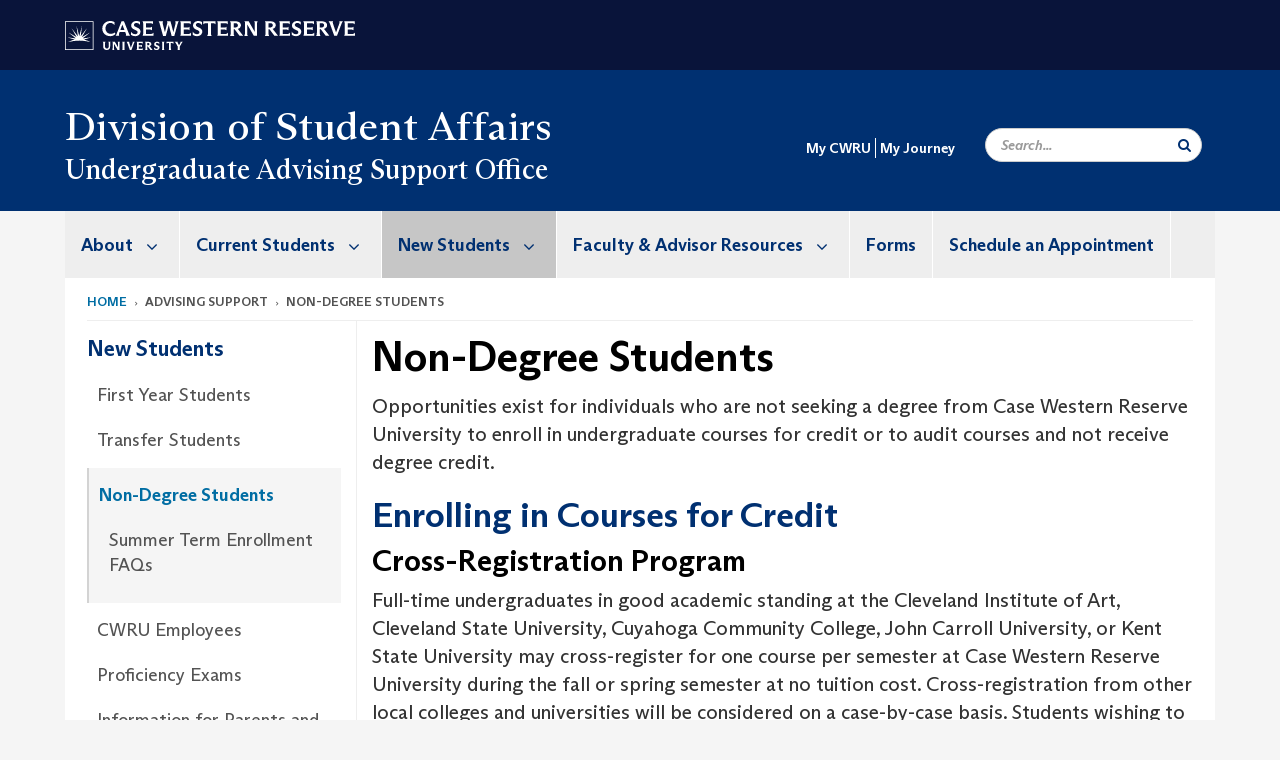

--- FILE ---
content_type: text/html; charset=UTF-8
request_url: https://case.edu/studentlife/ugadvisingsupport/advising-support/non-degree-students
body_size: 13406
content:
<!DOCTYPE html>
<html lang="en" dir="ltr" prefix="og: https://ogp.me/ns#">
  <head>
    <!-- datalayer begin -->
    
    <!-- datalayer end -->
    <!-- Google Tag Manager -->
    <script>(function(w,d,s,l,i){w[l]=w[l]||[];w[l].push({'gtm.start':
    new Date().getTime(),event:'gtm.js'});var f=d.getElementsByTagName(s)[0],
    j=d.createElement(s),dl=l!='dataLayer'?'&l='+l:'';j.async=true;j.src=
    'https://www.googletagmanager.com/gtm.js?id='+i+dl;f.parentNode.insertBefore(j,f);
    })(window,document,'script','dataLayer','GTM-M6NQD8');</script>
    <!-- End Google Tag Manager -->
    <meta charset="utf-8" />
<meta name="description" content="Opportunities exist for individuals who are not seeking a degree from Case Western Reserve University to enroll in undergraduate courses for credit or to audit courses and not receive degree credit." />
<meta name="abstract" content="Opportunities exist for individuals who are not seeking a degree from Case Western Reserve University to enroll in undergraduate courses for credit or to audit courses and not receive degree credit." />
<link rel="shortlink" href="https://case.edu/studentlife/ugadvisingsupport/node/111" />
<meta name="referrer" content="no-referrer-when-downgrade" />
<meta name="rights" content="Copyright © 2026 Case Western Reserve University. All rights reserved." />
<meta property="og:site_name" content="Undergraduate Advising Support Office | Case Western Reserve University" />
<meta property="og:type" content="website" />
<meta property="og:url" content="https://case.edu/studentlife/ugadvisingsupport/advising-support/non-degree-students" />
<meta property="og:title" content="Non-Degree Students | Undergraduate Advising Support Office | Case Western Reserve University" />
<meta property="og:description" content="Opportunities exist for individuals who are not seeking a degree from Case Western Reserve University to enroll in undergraduate courses for credit or to audit courses and not receive degree credit." />
<meta property="og:updated_time" content="2024-04-17T10:29:35-04:00" />
<meta property="place:location:longitude" content="-81.6091275" />
<meta property="place:location:latitude" content="41.501704" />
<meta property="og:street_address" content="357 Sears Building 10900 Euclid Ave" />
<meta property="og:locality" content="Cleveland" />
<meta property="og:region" content="Ohio" />
<meta property="og:postal_code" content="44106" />
<meta property="og:country_name" content="United States" />
<meta property="og:email" content="ugstudies@case.edu" />
<meta property="og:phone_number" content="216.368.2928" />
<meta property="og:locale" content="en_US" />
<meta property="article:published_time" content="2018-04-17T15:00:29-04:00" />
<meta property="article:modified_time" content="2024-04-17T10:29:35-04:00" />
<meta name="twitter:title" content="Non-Degree Students | Undergraduate Advising Support Office | Case Western Reserve University" />
<meta name="Generator" content="Drupal 10 (https://www.drupal.org)" />
<meta name="MobileOptimized" content="width" />
<meta name="HandheldFriendly" content="true" />
<meta name="viewport" content="width=device-width, initial-scale=1.0" />

    <title>Non-Degree Students | Undergraduate Advising Support Office | Case Western Reserve University</title>
    <link rel="stylesheet" media="all" href="/studentlife/ugadvisingsupport/modules/contrib/cms_content_sync/css/entity-form.css?subzdd" />
<link rel="stylesheet" media="all" href="/studentlife/ugadvisingsupport/core/modules/node/css/node.module.css?subzdd" />
<link rel="stylesheet" media="all" href="/studentlife/ugadvisingsupport/core/assets/vendor/jquery.ui/themes/base/core.css?subzdd" />
<link rel="stylesheet" media="all" href="/studentlife/ugadvisingsupport/core/assets/vendor/jquery.ui/themes/base/controlgroup.css?subzdd" />
<link rel="stylesheet" media="all" href="/studentlife/ugadvisingsupport/core/assets/vendor/jquery.ui/themes/base/checkboxradio.css?subzdd" />
<link rel="stylesheet" media="all" href="/studentlife/ugadvisingsupport/core/assets/vendor/jquery.ui/themes/base/resizable.css?subzdd" />
<link rel="stylesheet" media="all" href="/studentlife/ugadvisingsupport/core/assets/vendor/jquery.ui/themes/base/button.css?subzdd" />
<link rel="stylesheet" media="all" href="/studentlife/ugadvisingsupport/core/assets/vendor/jquery.ui/themes/base/dialog.css?subzdd" />
<link rel="stylesheet" media="all" href="/studentlife/ugadvisingsupport/core/misc/components/progress.module.css?subzdd" />
<link rel="stylesheet" media="all" href="/studentlife/ugadvisingsupport/core/misc/components/ajax-progress.module.css?subzdd" />
<link rel="stylesheet" media="all" href="/studentlife/ugadvisingsupport/core/modules/system/css/components/align.module.css?subzdd" />
<link rel="stylesheet" media="all" href="/studentlife/ugadvisingsupport/core/modules/system/css/components/fieldgroup.module.css?subzdd" />
<link rel="stylesheet" media="all" href="/studentlife/ugadvisingsupport/core/modules/system/css/components/container-inline.module.css?subzdd" />
<link rel="stylesheet" media="all" href="/studentlife/ugadvisingsupport/core/modules/system/css/components/clearfix.module.css?subzdd" />
<link rel="stylesheet" media="all" href="/studentlife/ugadvisingsupport/core/modules/system/css/components/details.module.css?subzdd" />
<link rel="stylesheet" media="all" href="/studentlife/ugadvisingsupport/core/modules/system/css/components/hidden.module.css?subzdd" />
<link rel="stylesheet" media="all" href="/studentlife/ugadvisingsupport/core/modules/system/css/components/item-list.module.css?subzdd" />
<link rel="stylesheet" media="all" href="/studentlife/ugadvisingsupport/core/modules/system/css/components/js.module.css?subzdd" />
<link rel="stylesheet" media="all" href="/studentlife/ugadvisingsupport/core/modules/system/css/components/nowrap.module.css?subzdd" />
<link rel="stylesheet" media="all" href="/studentlife/ugadvisingsupport/core/modules/system/css/components/position-container.module.css?subzdd" />
<link rel="stylesheet" media="all" href="/studentlife/ugadvisingsupport/core/modules/system/css/components/reset-appearance.module.css?subzdd" />
<link rel="stylesheet" media="all" href="/studentlife/ugadvisingsupport/core/modules/system/css/components/resize.module.css?subzdd" />
<link rel="stylesheet" media="all" href="/studentlife/ugadvisingsupport/core/modules/system/css/components/system-status-counter.css?subzdd" />
<link rel="stylesheet" media="all" href="/studentlife/ugadvisingsupport/core/modules/system/css/components/system-status-report-counters.css?subzdd" />
<link rel="stylesheet" media="all" href="/studentlife/ugadvisingsupport/core/modules/system/css/components/system-status-report-general-info.css?subzdd" />
<link rel="stylesheet" media="all" href="/studentlife/ugadvisingsupport/core/modules/system/css/components/tablesort.module.css?subzdd" />
<link rel="stylesheet" media="all" href="/studentlife/ugadvisingsupport/modules/contrib/jquery_ui/assets/vendor/jquery.ui/themes/base/core.css?subzdd" />
<link rel="stylesheet" media="all" href="/studentlife/ugadvisingsupport/core/modules/views/css/views.module.css?subzdd" />
<link rel="stylesheet" media="all" href="/studentlife/ugadvisingsupport/core/assets/vendor/jquery.ui/themes/base/theme.css?subzdd" />
<link rel="stylesheet" media="all" href="/studentlife/ugadvisingsupport/modules/contrib/jquery_ui/assets/vendor/jquery.ui/themes/base/theme.css?subzdd" />
<link rel="stylesheet" media="all" href="/studentlife/ugadvisingsupport/modules/custom/custom_gin_override/css/gin-custom.css?subzdd" />
<link rel="stylesheet" media="all" href="/studentlife/ugadvisingsupport/modules/contrib/jquery_ui/assets/vendor/jquery.ui/themes/base/draggable.css?subzdd" />
<link rel="stylesheet" media="all" href="/studentlife/ugadvisingsupport/modules/contrib/jquery_ui/assets/vendor/jquery.ui/themes/base/resizable.css?subzdd" />
<link rel="stylesheet" media="all" href="/studentlife/ugadvisingsupport/themes/custom/crew/css/style.css?subzdd" />

    
    <script type="text/javascript">
      if (/MSIE \d|Trident.*rv:/.test(navigator.userAgent)) {document.write('<script src="https://dudbm6bcnmy8e.cloudfront.net/cwru-drupal-assets/scripts/ieshim.js"><\/script>')};
    </script>
  </head>
  <body>
    <!-- Google Tag Manager (noscript) -->
    <noscript aria-hidden="true"><iframe src="https://www.googletagmanager.com/ns.html?id=GTM-M6NQD8"
    height="0" width="0" style="display:none;visibility:hidden"></iframe></noscript>
    <!-- End Google Tag Manager (noscript) -->
        <a href="#main-content" class="visually-hidden focusable" role="navigation" aria-label="Jump to content">
      Skip to main content
    </a>
    
      <div class="dialog-off-canvas-main-canvas" data-off-canvas-main-canvas>
    
  
    <!-- hard code RAVE alert -->
    <div id="cwruravealert"></div>
    <script type="text/javascript">
      function raveCallback(data) {
        if (data !== undefined) {
          if (window['console']) { console.log(data); }
          var div = document.getElementById('cwruravealert');
          div.style.backgroundColor = data.bgcolor;
          div.style.color = data.fgcolor;
          div.style.width = '100%';
          div.style.fontWeight = '500';
          div.style.fontFamily = 'Arizona';
          div.style.padding = '5px 1% 5px 1%';
          var alert_div = document.createElement('div');
          alert_div.style.margin = 'auto';
          alert_div.style.maxWidth = '1000px';
          alert_div.style.width = '100%';
          alert_div.style.fontWeight = '500';
          alert_div.style.fontFamily = 'Arizona';
          alert_div.style.textAlign = 'center';
          var field;
          for (field of ['header', 'status', 'event', 'headline', 'description', 'instruction', 'note', 'web', 'contact']) {
            if (data[field]) {
              var field_div = document.createElement('div');
              field_div.innerHTML = data[field];
              alert_div.appendChild(field_div);
            }
          }
          div.appendChild(alert_div);
        }
      }
    </script>
    <script type="text/javascript" src="//webapps.case.edu/t4/rave/jsonp.pl?callback=raveCallback"></script>
    <!-- END RAVE ALERT -->

    
  
<!-- BEGIN PRINT HEADER -->
  <header class="visible-print-block" aria-hidden="true" aria-label="Print Header" role="presentation">
    <img src="https://dudbm6bcnmy8e.cloudfront.net/cwru/img/cwru_logo_primary_black_print.jpeg" alt="Case Western Reserve University" class="logo-default" aria-hidden="true">
  </header>
<!-- END PRINT HEADER -->

<!-- BEGIN SITE HEADER -->


<!-- BEGIN HEADER TOP -->
<div class="page-header-top" role="banner" aria-label="Case Western Reserve University Logo Banner">
  <div class="container">
    <!-- BEGIN LOGO -->
    <div class="page-logo">
      <a href="//case.edu/">
        <img src="https://dudbm6bcnmy8e.cloudfront.net/cwru/img/cwru_logo_primary_white.svg" onerror="javascript:this.src='https://dudbm6bcnmy8e.cloudfront.net/cwru/img/cwru_logo_primary_white.png';this.style.margin='-12px 0px';this.style.minHeight='55px'" alt="Case Western Reserve University" class="logo-default" title="Case Western Reserve University">
        <span class="sr-only">Go to case.edu</span>
      </a>
    </div>
    <!-- END LOGO -->
    <!-- BEGIN TOP NAVIGATION MENU -->
    <div class="top-menu hidden-sm hidden-xs">
          </div>
    <!-- END TOP NAVIGATION MENU -->
  </div>
</div>
<!-- END HEADER TOP -->


  <div class="page-head" role="banner" aria-label="School Name Banner">
              
<div class="container">
  <div class="col-md-6">
              <div class="page-title">
          <div>
            	      <a href="https://case.edu/studentlife">
            	      Division of Student Affairs
	    </a>
	  </div>
	        </div>
      <a href="https://case.edu/studentlife/ugadvisingsupport/">
        <div class="department-header">
                <div aria-label="Site title">Undergraduate Advising Support Office</div>
  
        </div>
      </a>
        </div>

  <div class="col-md-6">
        
    <div class="inputs pull-right hidden-xs hidden-sm ">
      <form action="//www.case.edu/search-results/" class="navbar__search-form desktop" name="searchForm" role="search" aria-label="desktop search">
        <div class="input-group">
          <span class="search-icon hidden-md hidden-lg"></span>
          <input placeholder="Search..." title="searchbox" type="search" class="navbar__search form-control form-search form-control" name="q" maxlength="128" size="15" onfocus="if(!this._haschanged){this.value=''};this._haschanged=true;">
          <span class="mobile-search-btn input-group-btn">
            <button type="submit" class="button js-form-submit form-submit btn icon-only" aria-label="Submit Search">
              <span class="sr-only">Search</span>
              <span class="fa fa-search" aria-hidden="true"></span>
            </button>
          </span>
          <input type="hidden" name="cx" value="004305171799132815236:ciq4c8b3yv4">
          <input type="hidden" name="ie" value="UTF-8">
          <input class="hidden" role="button" name="sa" type="submit" title="search" alt="search" value="search">
        </div>
      </form>
    </div>

  </div>
</div>

<div class="container">
  </div>

      </div>


                          

    <div >
      <header class="navbar navbar-default container" id="navbar" role="navigation" aria-labelledby="block-crew-main-menu">
                <div class="col-xs-12 no-padding">
        <div class="navbar-header">
            <div class="hidden-xs hidden-sm region region-navigation">
    <nav aria-label="mainmenumenu navigation menu"  id="block-crew-main-menu">
          
      

              <ul block="block-crew-main-menu" class="menu nav navbar-nav" role="menubar">
        <li class="hidden-md hidden-lg mobile-search-box" role="menuitem" tabindex="-1">
          <form action="//www.case.edu/search-results/" class="navbar__search-form" name="searchForm" role="search" aria-label="main search">
            <span class="search-icon hidden-md hidden-lg"></span>
            <input placeholder="Search CWRU" title="searchbox" type="search" class="navbar__search" name="q" onfocus="if(!this._haschanged){this.value=''};this._haschanged=true;">
            <span class="mobile-search-btn">
              <button type="submit" class="btn submit" aria-label="Submit Search">
                <i class="fa fa-search" aria-hidden="true"></i><span class="sr-only">Submit Search</span>
              </button>
            </span>
            <input type="hidden" name="cx" value="004305171799132815236:ciq4c8b3yv4">
            <input type="hidden" name="ie" value="UTF-8">
            <input class="hidden" role="button" name="sa" type="submit" title="search" alt="search">
          </form>
        </li>
                            <li class="expanded dropdown" role="menuitem" tabindex="-1">
        <a href="/studentlife/ugadvisingsupport/about">About <span class="arrow" aria-haspopup="true"></span></a>
                                  <ul block="block-crew-main-menu" class="menu dropdown-menu" role="menu" aria-hidden="true" tabindex="-1">
                            <li role="menuitem">
        <a href="/studentlife/ugadvisingsupport/about/meet-our-staff" data-drupal-link-system-path="node/901">Meet Our Staff</a>
                  </li>
                        <li role="menuitem">
        <a href="/studentlife/ugadvisingsupport/about/contact-us" data-drupal-link-system-path="node/1501">Contact Us</a>
                  </li>
        </ul>
  
            </li>
                        <li class="expanded dropdown" role="menuitem" tabindex="-1">
        <a href="/studentlife/ugadvisingsupport/current-students">Current Students <span class="arrow" aria-haspopup="true"></span></a>
                                  <ul block="block-crew-main-menu" class="menu dropdown-menu" role="menu" aria-hidden="true" tabindex="-1">
                            <li role="menuitem">
        <a href="/studentlife/ugadvisingsupport/advising-support/drop-in-hours" data-drupal-link-system-path="node/1481">Drop-In Hours</a>
                  </li>
                        <li role="menuitem">
        <a href="/studentlife/ugadvisingsupport/current-students/academic-representatives" data-drupal-link-system-path="node/1381">Academic Representatives</a>
                  </li>
                        <li role="menuitem">
        <a href="/studentlife/ugadvisingsupport/current-students/major-and-minor-declaration-process" data-drupal-link-system-path="node/1532">Major and Minor Declaration Process</a>
                  </li>
                        <li role="menuitem">
        <a href="/studentlife/ugadvisingsupport/advising-support/understanding-your-degree-requirements" data-drupal-link-system-path="node/1542">Understanding Your Degree Requirements</a>
                  </li>
                        <li role="menuitem">
        <a href="/studentlife/ugadvisingsupport/current-students/graduating-students" data-drupal-link-system-path="node/1541">Graduating Students</a>
                  </li>
                        <li role="menuitem">
        <a href="/studentlife/ugadvisingsupport/advising-support/combined-graduate-and-professional-programs" data-drupal-link-system-path="node/136">Combined Graduate and Professional Programs</a>
                  </li>
                        <li role="menuitem">
        <a href="/studentlife/ugadvisingsupport/current-students/honors-and-awards" title="Honors and Awards" data-drupal-link-system-path="node/1451">Honors and Awards</a>
                  </li>
                        <li role="menuitem">
        <a href="/studentlife/ugadvisingsupport/current-students/fellowships-and-scholarships" data-drupal-link-system-path="node/546">Fellowships and Scholarships</a>
                  </li>
                        <li role="menuitem">
        <a href="/studentlife/ugadvisingsupport/advising-support/collaborative-programs" data-drupal-link-system-path="node/146">Collaborative Programs</a>
                  </li>
                        <li role="menuitem">
        <a href="/studentlife/ugadvisingsupport/current-students/exchange-programs" data-drupal-link-system-path="node/426">Exchange Programs</a>
                  </li>
        </ul>
  
            </li>
                        <li class="expanded dropdown active" role="menuitem" tabindex="-1">
        <a href="/studentlife/ugadvisingsupport/new-students">New Students <span class="arrow" aria-haspopup="true"></span></a>
                                  <ul block="block-crew-main-menu" class="menu dropdown-menu" role="menu" aria-hidden="true" tabindex="-1">
                            <li role="menuitem">
        <a href="/studentlife/ugadvisingsupport/new-students/first-year-students" data-drupal-link-system-path="node/1506">First Year Students</a>
                  </li>
                        <li role="menuitem">
        <a href="/studentlife/ugadvisingsupport/advising-support/transfer-students" data-drupal-link-system-path="node/416">Transfer Students</a>
                  </li>
                        <li class="active" role="menuitem">
        <a href="/studentlife/ugadvisingsupport/advising-support/non-degree-students" data-drupal-link-system-path="node/111" class="is-active" aria-current="page">Non-Degree Students</a>
                  </li>
                        <li role="menuitem">
        <a href="/studentlife/ugadvisingsupport/advising-support/cwru-employees" data-drupal-link-system-path="node/431">CWRU Employees</a>
                  </li>
                        <li role="menuitem">
        <a href="/studentlife/ugadvisingsupport/new-students/proficiency-exams" data-drupal-link-system-path="node/1371">Proficiency Exams</a>
                  </li>
                        <li role="menuitem">
        <a href="/studentlife/ugadvisingsupport/about/information-parents-and-families" data-drupal-link-system-path="node/1471">Information for Parents and Families</a>
                  </li>
        </ul>
  
            </li>
                        <li class="expanded dropdown" role="menuitem" tabindex="-1">
        <a href="/studentlife/ugadvisingsupport/faculty-advisor-resources">Faculty &amp; Advisor Resources <span class="arrow" aria-haspopup="true"></span></a>
                                  <ul block="block-crew-main-menu" class="menu dropdown-menu" role="menu" aria-hidden="true" tabindex="-1">
                            <li role="menuitem">
        <a href="/studentlife/ugadvisingsupport/faculty-advisor-resources/communications-archive" data-drupal-link-system-path="node/1539">Communications Archive</a>
                  </li>
                        <li role="menuitem">
        <a href="/studentlife/ugadvisingsupport/faculty-advisor-resources/information-advisors-reps" data-drupal-link-system-path="node/1540">Information for Advisors &amp; Academic Representatives</a>
                  </li>
                        <li role="menuitem">
        <a href="/studentlife/ugadvisingsupport/faculty-advisor-resources/information-faculty" data-drupal-link-system-path="node/1476">Information for Faculty</a>
                  </li>
        </ul>
  
            </li>
                        <li role="menuitem">
        <a href="/studentlife/ugadvisingsupport/forms" data-drupal-link-system-path="node/166">Forms</a>
                  </li>
                        <li role="menuitem">
        <a href="/studentlife/ugadvisingsupport/schedule-appointment" data-drupal-link-system-path="node/1486">Schedule an Appointment</a>
                  </li>
        </ul>
  



  </nav>

  </div>

                                <button type="button" class="navbar-toggle" data-toggle="collapse" data-target="#navbar-collapse">
              <span class="sr-only">Toggle navigation</span>
              <i class="fa fa-bars" aria-hidden="true"></i>
              Navigation + Search
            </button>
                  </div>
      </div>
                          <div id="navbar-collapse" class="navbar-collapse collapse">
              	<div class="hidden-md hidden-lg row region region-navigation-collapsible">
    	<nav aria-label="mobilemenu navigation menu"  id="block-crew-mobile-nav">
          
      

              <ul block="block-crew-mobile-nav" class="menu nav navbar-nav" role="menubar">
        <li class="hidden-md hidden-lg mobile-search-box" role="menuitem" tabindex="-1">
          <form action="//www.case.edu/search-results/" class="navbar__search-form" name="searchForm" role="search" aria-label="mobile search">
            <span class="search-icon hidden-md hidden-lg"></span>
            <input placeholder="Search CWRU" title="searchbox" type="search" class="navbar__search" name="q" onfocus="if(!this._haschanged){this.value=''};this._haschanged=true;">
            <span class="mobile-search-btn">
              <button type="submit" class="btn submit" aria-label="Submit Search">
                <i class="fa fa-search" aria-hidden="true"></i><span class="sr-only">Submit Search</span>
              </button>
            </span>
            <input type="hidden" name="cx" value="004305171799132815236:ciq4c8b3yv4">
            <input type="hidden" name="ie" value="UTF-8">
            <input class="hidden" role="button" name="sa" type="submit" title="search" alt="search">
          </form>
        </li>
                            <li class="expanded dropdown" role="menuitem" tabindex="-1">
        <a href="/studentlife/ugadvisingsupport/about">About <span class="arrow" aria-haspopup="true"></span></a>
                                  <ul block="block-crew-mobile-nav" class="menu dropdown-menu" role="menu" aria-hidden="true" tabindex="-1">
                            <li role="menuitem">
        <a href="/studentlife/ugadvisingsupport/about/meet-our-staff" data-drupal-link-system-path="node/901">Meet Our Staff</a>
                  </li>
                        <li role="menuitem">
        <a href="/studentlife/ugadvisingsupport/about/contact-us" data-drupal-link-system-path="node/1501">Contact Us</a>
                  </li>
        </ul>
  
            </li>
                        <li class="expanded dropdown" role="menuitem" tabindex="-1">
        <a href="/studentlife/ugadvisingsupport/current-students">Current Students <span class="arrow" aria-haspopup="true"></span></a>
                                  <ul block="block-crew-mobile-nav" class="menu dropdown-menu" role="menu" aria-hidden="true" tabindex="-1">
                            <li role="menuitem">
        <a href="/studentlife/ugadvisingsupport/advising-support/drop-in-hours" data-drupal-link-system-path="node/1481">Drop-In Hours</a>
                  </li>
                        <li role="menuitem">
        <a href="/studentlife/ugadvisingsupport/current-students/academic-representatives" data-drupal-link-system-path="node/1381">Academic Representatives</a>
                  </li>
                        <li role="menuitem">
        <a href="/studentlife/ugadvisingsupport/current-students/major-and-minor-declaration-process" data-drupal-link-system-path="node/1532">Major and Minor Declaration Process</a>
                  </li>
                        <li role="menuitem">
        <a href="/studentlife/ugadvisingsupport/advising-support/understanding-your-degree-requirements" data-drupal-link-system-path="node/1542">Understanding Your Degree Requirements</a>
                  </li>
                        <li role="menuitem">
        <a href="/studentlife/ugadvisingsupport/current-students/graduating-students" data-drupal-link-system-path="node/1541">Graduating Students</a>
                  </li>
                        <li role="menuitem">
        <a href="/studentlife/ugadvisingsupport/advising-support/combined-graduate-and-professional-programs" data-drupal-link-system-path="node/136">Combined Graduate and Professional Programs</a>
                  </li>
                        <li role="menuitem">
        <a href="/studentlife/ugadvisingsupport/current-students/honors-and-awards" title="Honors and Awards" data-drupal-link-system-path="node/1451">Honors and Awards</a>
                  </li>
                        <li role="menuitem">
        <a href="/studentlife/ugadvisingsupport/current-students/fellowships-and-scholarships" data-drupal-link-system-path="node/546">Fellowships and Scholarships</a>
                  </li>
                        <li role="menuitem">
        <a href="/studentlife/ugadvisingsupport/advising-support/collaborative-programs" data-drupal-link-system-path="node/146">Collaborative Programs</a>
                  </li>
                        <li role="menuitem">
        <a href="/studentlife/ugadvisingsupport/current-students/exchange-programs" data-drupal-link-system-path="node/426">Exchange Programs</a>
                  </li>
        </ul>
  
            </li>
                        <li class="expanded dropdown active" role="menuitem" tabindex="-1">
        <a href="/studentlife/ugadvisingsupport/new-students">New Students <span class="arrow" aria-haspopup="true"></span></a>
                                  <ul block="block-crew-mobile-nav" class="menu dropdown-menu" role="menu" aria-hidden="true" tabindex="-1">
                            <li role="menuitem">
        <a href="/studentlife/ugadvisingsupport/new-students/first-year-students" data-drupal-link-system-path="node/1506">First Year Students</a>
                  </li>
                        <li role="menuitem">
        <a href="/studentlife/ugadvisingsupport/advising-support/transfer-students" data-drupal-link-system-path="node/416">Transfer Students</a>
                  </li>
                        <li class="expanded active" role="menuitem" tabindex="-1">
        <a href="/studentlife/ugadvisingsupport/advising-support/non-degree-students">Non-Degree Students <span class="arrow" aria-haspopup="true"></span></a>
                                  <ul block="block-crew-mobile-nav" class="menu dropdown-menu" role="menu" aria-hidden="true" tabindex="-1">
                            <li role="menuitem">
        <a href="/studentlife/ugadvisingsupport/new-students/non-degree-students/summer-term-enrollment-faqs" data-drupal-link-system-path="node/441">Summer Term Enrollment FAQs</a>
                  </li>
        </ul>
  
            </li>
                        <li role="menuitem">
        <a href="/studentlife/ugadvisingsupport/advising-support/cwru-employees" data-drupal-link-system-path="node/431">CWRU Employees</a>
                  </li>
                        <li role="menuitem">
        <a href="/studentlife/ugadvisingsupport/new-students/proficiency-exams" data-drupal-link-system-path="node/1371">Proficiency Exams</a>
                  </li>
                        <li role="menuitem">
        <a href="/studentlife/ugadvisingsupport/about/information-parents-and-families" data-drupal-link-system-path="node/1471">Information for Parents and Families</a>
                  </li>
        </ul>
  
            </li>
                        <li class="expanded dropdown" role="menuitem" tabindex="-1">
        <a href="/studentlife/ugadvisingsupport/faculty-advisor-resources">Faculty &amp; Advisor Resources <span class="arrow" aria-haspopup="true"></span></a>
                                  <ul block="block-crew-mobile-nav" class="menu dropdown-menu" role="menu" aria-hidden="true" tabindex="-1">
                            <li role="menuitem">
        <a href="/studentlife/ugadvisingsupport/faculty-advisor-resources/communications-archive" data-drupal-link-system-path="node/1539">Communications Archive</a>
                  </li>
                        <li role="menuitem">
        <a href="/studentlife/ugadvisingsupport/faculty-advisor-resources/information-advisors-reps" data-drupal-link-system-path="node/1540">Information for Advisors &amp; Academic Representatives</a>
                  </li>
                        <li role="menuitem">
        <a href="/studentlife/ugadvisingsupport/faculty-advisor-resources/information-faculty" data-drupal-link-system-path="node/1476">Information for Faculty</a>
                  </li>
        </ul>
  
            </li>
                        <li role="menuitem">
        <a href="/studentlife/ugadvisingsupport/forms" data-drupal-link-system-path="node/166">Forms</a>
                  </li>
                        <li role="menuitem">
        <a href="/studentlife/ugadvisingsupport/schedule-appointment" data-drupal-link-system-path="node/1486">Schedule an Appointment</a>
                  </li>
        </ul>
  



  </nav>

  	</div>

          </div>
                      </header>
    </div>
  

  <div role="main" class="main-container container  js-quickedit-main-content">

                
                                      <div class="highlighted">  <div class="region region-highlighted">
    <div data-drupal-messages-fallback class="hidden"></div>

  </div>
</div>
                  
                                        <div class="region region-breadcrumbs">
        <ol class="breadcrumb">
          <li >
                  <a href="/studentlife/ugadvisingsupport/">Home</a>
              </li>
          <li >
                  advising support
              </li>
          <li >
                  Non-Degree Students
              </li>
      </ol>


  </div>

                  
                
      <div class="row pre-sidebar">
                                
                                    <aside aria-label="Sidebar Navigation Menu" class="col-lg-3 col-md-3 hidden-sm hidden-xs sidebar-desktop">
                <div  class="region region-sidebar-first">
    <nav aria-label="sidebarigationmenu navigation menu"  id="block-crew-sidebar-navigation">
          
      

                                                                                <a href="/studentlife/ugadvisingsupport/new-students" class="sidebar-menu-title">
                    <h2>New Students</h2>
                </a>
                <ul class="page-sidebar-menu" role="menubar">
                                                        <li class="nav-item" role="menuitem">
                <a href="/studentlife/ugadvisingsupport/new-students/first-year-students" class="nav-link" data-drupal-link-system-path="node/1506">First Year Students</a>
                            </li>
                                <li class="nav-item" role="menuitem">
                <a href="/studentlife/ugadvisingsupport/advising-support/transfer-students" class="nav-link" data-drupal-link-system-path="node/416">Transfer Students</a>
                            </li>
                                <li class="nav-item active open" role="menuitem">
                <a href="/studentlife/ugadvisingsupport/advising-support/non-degree-students" class="nav-link is-active" data-drupal-link-system-path="node/111" aria-current="page">Non-Degree Students</a>
                                    <ul class="sub-menu" role="menu">
                                                            <li class="nav-item" role="menuitem">
                <a href="/studentlife/ugadvisingsupport/new-students/non-degree-students/summer-term-enrollment-faqs" class="nav-link" data-drupal-link-system-path="node/441">Summer Term Enrollment FAQs</a>
                            </li>
            
                    </ul>
                            </li>
                                <li class="nav-item" role="menuitem">
                <a href="/studentlife/ugadvisingsupport/advising-support/cwru-employees" class="nav-link" data-drupal-link-system-path="node/431">CWRU Employees</a>
                            </li>
                                <li class="nav-item" role="menuitem">
                <a href="/studentlife/ugadvisingsupport/new-students/proficiency-exams" class="nav-link" data-drupal-link-system-path="node/1371">Proficiency Exams</a>
                            </li>
                                <li class="nav-item" role="menuitem">
                <a href="/studentlife/ugadvisingsupport/about/information-parents-and-families" class="nav-link" data-drupal-link-system-path="node/1471">Information for Parents and Families</a>
                            </li>
            
                </ul>
                                                                                    



  </nav>

  </div>

            </aside>
                        
            <section role="region" aria-label="main-content"  class="col-sm-12 col-md-9 has-sidebar">
                          <a id="main-content"></a>
            <div class="region region-content">
        <h1 class="page-header">
<span>Non-Degree Students</span>
</h1>

  
<article class="basic-page full clearfix">

  
    

  
  <div class="content">
    
            <div class="field field--name-body field--type-text-with-summary field--label-hidden field--item"><p>Opportunities exist for individuals who are not seeking a degree from Case Western Reserve University to enroll in undergraduate courses for credit or to audit courses and not receive degree credit.</p>

<h2>Enrolling in Courses for Credit</h2>

<h3>Cross-Registration Program</h3>

<p>Full-time undergraduates in good academic standing at the Cleveland Institute of Art, Cleveland State University, Cuyahoga Community College, John Carroll University, or Kent State University may cross-register for one course per semester at Case Western Reserve University during the fall or spring semester at no tuition cost. Cross-registration from other local colleges and universities will be considered on a case-by-case basis. Students wishing to participate in the cross-registration program should review the procedures at their home institutions. Registration at Case Western Reserve University is handled by the Undergraduate Advising Support Office, and is normally limited to courses that are not offered at the student’s home institution. Cross-registered students must meet all prerequisite requirements before being admitted to specific courses. The&nbsp;‌<a data-entity-substitution="media" data-entity-type="media" data-entity-uuid="053868fe-4ecc-445a-91aa-8f8045a4430d" href="/studentlife/ugadvisingsupport/sites/default/files/2023-11/Cross-registration-Form%208.1.23.pdf" title="Cross-registration Form">Cross-Registration Form</a>&nbsp;must be submitted prior to the start of the semester.</p>

<h3>Transient Students</h3>

<p>A transient student is one who has begun their education at another college or university and intends to return there. Case Western Reserve University permits full- or part-time study as a transient student during the fall and spring semesters or during the summer session. Enrollment must be for credit-bearing courses.</p>

<p>Applications for enrollment as a transient student may be obtained from the Undergraduate Advising Support Office. (International exchange students apply through the Office of International Affairs.)&nbsp; As part of the application, the student must present a statement of good standing from the registrar of their&nbsp;home college or university. A degree candidate from another institution may not enroll as a transient student at Case Western Reserve University if the student would not be eligible to enroll for that semester at their home institution.&nbsp; Exceptions may be granted by appeal to the Academic Standing Board, c/o the Undergraduate Advising Support Office.</p>

<p>Enrollment is limited to a total of 30 credit-hours and is subject to the regulations of the student’s college. Transient students must meet all prerequisite requirements before being admitted to specific courses. Transient students are expected to perform at the same academic standards as degree candidates.&nbsp; In particular, transient students whose records would make them eligible for separation as a degree candidate at Case Western Reserve University may not continue as transient students unless they successfully petition the Academic Standing Board.</p>

<p>Transient students are not eligible to receive financial aid from Case Western Reserve University. If the student’s home institution has entered into a consortium agreement with Case Western Reserve University, the student should inquire of the home institution regarding eligibility to receive aid through the home institution.</p>

<h3>Others Who Have Completed High School But Not an Undergraduate or Advanced Degree</h3>

<p>Adults who do not already hold an undergraduate or advanced degree may apply through the Undergraduate Advising Support Office to enroll for credit in courses for which their education or experience has qualified them, even though they are not pursuing a baccalaureate degree. Case Western Reserve University permits full- or part-time study as a non-degree student during the fall and spring semesters or during the summer session. Enrollment must be for credit-bearing courses. (Persons who already hold undergraduate or advanced degrees and wish to continue their studies without actively pursuing an additional degree should apply to the&nbsp;<a href="http://case.edu/gradstudies/" target="_self">School of Graduate Studies</a>.)</p>

<p>Applicants are expected to provide a transcript from the most recent college or high school attended. They must meet all prerequisite requirements before being admitted to specific courses. Those who have been degree-seeking students at Case Western Reserve University or have been denied admission to Case Western Reserve as an undergraduate transfer student are not eligible to attend as non-degree undergraduates.</p>

<p>Non-degree students are required to perform up to the same academic standards as degree candidates. In particular, non-degree students whose records would make them eligible for separation as a degree candidate at Case Western Reserve University may not continue as transient students unless they successfully petition the Academic Standing Board.</p>

<p>A non-degree student who wishes to become a degree candidate must apply through the Office of Undergraduate Admission. Courses taken for credit as a non-degree student may be applied toward the degree upon acceptance as a degree candidate.</p>

<h3>Students Currently Attending Colleges or Universities in the United States or U.S. Territories</h3>

<p><strong>Summer Term Enrollment</strong><br>
Students from other colleges or universities or high school graduates who are&nbsp;<em>not</em>&nbsp;degree candidates at Case Western Reserve University may complete a&nbsp;<a data-entity-substitution="media" data-entity-type="media" data-entity-uuid="fc0ea6c6-f64a-42dd-ac72-df6295e01599" href="/studentlife/ugadvisingsupport/sites/default/files/2018-08/Visiting%20Undergraduate%20Student%20Summer%20Application.pdf" title="‌‌Visiting Undergraduate Student Summer Application">Visiting Undergraduate Student Application</a>.‌&nbsp;Applications will be reviewed on a date received basis, but must be submitted at least two weeks prior to the start of summer classes. For more information about summer enrollment see the&nbsp;<a data-entity-substitution="canonical" data-entity-type="node" data-entity-uuid="f38b2325-6a93-4366-9667-97f3b4129a40" href="/studentlife/ugadvisingsupport/new-students/non-degree-students/summer-term-enrollment-faqs" title="Summer Term Enrollment FAQs">Summer Enrollment FAQs</a>.</p>

<p><strong>Academic Year Enrollment (Fall/Spring)</strong><br>
Students attending other colleges or universities, who are in good academic standing and eligible to return to their previous institution, may apply for full or part-time status. A visiting student during the academic year need not apply for formal admission to CWRU, but must submit the ‌‌<a data-entity-substitution="media" data-entity-type="media" data-entity-uuid="c952ff3b-2127-4220-82bd-d565bdb9bd19" href="/studentlife/ugadvisingsupport/sites/default/files/2018-08/Visiting%20Undergraduate%20Student%20Fall-Spring%20Application.pdf" title="Visiting Undergraduate Student Fall/Spring Application">Visiting Undergraduate Student Application</a>.</p>

<h3>Students from the University of Hawaii</h3>

<p>A partnership program in nursing between the University of Hawaii and Case Western Reserve University's&nbsp;Frances Payne Bolton School of Nursing&nbsp;welcomes applications from the University of Hawaii students, who have been approved by their home university, to spend a semester at Case Western Reserve.&nbsp;University of Hawaii students interested in applying for the exchange program must submit the&nbsp;<a data-entity-substitution="media" data-entity-type="media" data-entity-uuid="ec6d1177-406f-4961-a3ec-0f220943cfdd" href="/studentlife/ugadvisingsupport/sites/default/files/2018-04/University-of-Hawaii-exchange-app.pdf" title="University of Hawaii Exchange App">University of Hawaii exchange student application</a>.</p>

<h3>Students from the University of the Virgin Islands</h3>

<p>A partnership program in nursing between the University of the Virgin Islands and Case Western Reserve University's&nbsp;Frances Payne Bolton School of Nursing&nbsp;welcomes applications from the University of the Virgin Islands' students, who have been approved by their home university, to spend a semester at Case Western Reserve.&nbsp;UVI students interested in applying for the exchange program must submit the&nbsp;‌University of the Virgin Islands exchange student application.&nbsp;</p>

<h3>International Students Currently Attending Colleges or Universities Abroad</h3>

<p>International students are invited to submit an application for consideration to enroll in the summer, fall, or spring terms. We require the completion of the&nbsp;‌<a data-entity-substitution="media" data-entity-type="media" data-entity-uuid="7a3c8056-17b6-4af0-a946-0d352d090c94" href="/studentlife/ugadvisingsupport/sites/default/files/2023-08/Visiting-International-Student%20App%202023.pdf" title="Visiting International Student Application (non-exchange)">Visiting International Student Application (non-exchange)</a>. International students must submit an essay and provide official transcripts, TOEFL scores, and financial documents as outlined in the application.</p>

<h3>College Credit Plus</h3>

<p>The <a href="https://case.edu/admission/apply/college-credit-plus">College Credit Plus</a> program at Case Western Reserve University is designed to give secondary school students who reside in Ohio the opportunity to&nbsp;enroll in CWRU courses and earn college credit, and be a part of our world-renowned community before high school graduation.</p>

<p>Admission to the College Credit Plus program is selective and competitive, and Case Western Reserve has limited seats available for this program. The College Credit Plus program at CWRU is open to Ohio residents only. Questions about the program should be directed to the Office of Undergraduate Admission at 216.368.4450.</p>

<h2>Auditing Courses</h2>

<h3>Special Audit Program</h3>

<p>The Special Audit Program provides the adult student with the opportunity to attend a regular university course as a serious but informal observer at half the regular tuition. This program is available only to those not enrolled in a degree program at Case Western Reserve University. Special audit students receive no grades and no academic credit for the courses attended. No transcripts will be issued, but a certificate of attendance will be provided if requested. Registration for this program is handled by the Undergraduate Advising Support Office. No transcripts are necessary to register.</p>

<h3>Course Audit Program for Senior Citizens</h3>

<p>Case Western Reserve University's&nbsp;<a href="https://case.edu/seniorauditprogram/" target="_self">Course Audit Program for Senior Citizens</a><strong>&nbsp;</strong>(CAPSC)&nbsp;allows senior citizens (age 65 and older) to take on-campus courses at a reduced tuition rate. For more information call 216.368.2090 or email &nbsp;<a href="mailto:lifelonglearning@case.edu">lifelonglearning@case.edu</a>.</p>

<h3>College of Arts and Sciences Alumni Audit</h3>

<p>Case Western Reserve University alumni under the age of 65 may audit courses offered by the College of Arts and Sciences for 10 percent of regular tuition. Most, but not all, courses are available for audit. Additional information is available on the&nbsp;<a href="http://artsci.case.edu/alumni-audit/" target="_self">College of Arts and Sciences website</a>.</p>
</div>
      <form class="node-basic-page-form node-form" data-drupal-selector="node-basic-page-form" action="/studentlife/ugadvisingsupport/advising-support/non-degree-students" method="post" id="node-basic-page-form" accept-charset="UTF-8">
  <input data-drupal-selector="edit-node-basic-page-form" type="hidden" name="form_id" value="node_basic_page_form" /><div class="field--type-string field--name-moderation-state field--widget-workflow-buttons form-group js-form-wrapper form-wrapper" data-drupal-selector="edit-moderation-state-wrapper" id="edit-moderation-state-wrapper">      
  </div>
<div data-drupal-selector="edit-actions" class="form-actions form-group js-form-wrapper form-wrapper" id="edit-actions"><button data-drupal-selector="edit-submit" class="button button--primary js-form-submit form-submit btn-success btn icon-before" type="submit" id="edit-submit" name="op" value="Save"><span class="icon glyphicon glyphicon-ok" aria-hidden="true"></span>
Save</button></div>

</form>

  </div>

</article>


  </div>

              </section>

                </div>
  </div>
      <footer aria-label="footer" class="footer container" role="contentinfo">
        <div class="region region-footer">
      <section role="region" aria-label="footer sections"  class="views-element-container block block-views block-views-blockfooter-block-footer clearfix" id="block-views-block-footer-block-footer">
  
    

      <div block="block-views-block-footer-block-footer" class="form-group"><div class="footer view view-footer view-id-footer view-display-id-block_footer js-view-dom-id-02d56f26f5c8c5146e9acbc4d8e19b3792856e0ce265638f3bdfbfd77d1c4ee6">
  
    
      
      <div class="view-content">
          <div class="views-row">



<div class="footer__block footer__block--university">
  <img src="https://dudbm6bcnmy8e.cloudfront.net/cwru/img/cwru_acronym_blue.svg" onerror="javascript:this.src='https://dudbm6bcnmy8e.cloudfront.net/cwru/img/cwru_acronym_blue.svg'" alt="Case Western Reserve University Logo with Tagline" class="footer__logo" title="Case Western Reserve University">
  <p>&copy; 2025 <a href="//case.edu/">Case Western Reserve University</a></p>
  <address>10900 Euclid Ave. Cleveland, Ohio 44106</address>
  <p>
    <a href="tel:12163682000">216.368.2000</a>
    <br />
    <a href="https://case.edu/utech/departments/information-security/policies/legal-privacy-notice">Legal Notice</a> | <a href="https://case.edu/privacy-statement/index.html">Privacy Policy</a>
    <br />
        <a href="https://case.edu/equity/sexual-harassment-title-ix/title-ix-notice-nondiscrimination" className="mt1">Title IX Notice of Non-Discrimination</a>
  </p>
</div>

<div class="footer__block footer__block--department">
  <img src="https://dudbm6bcnmy8e.cloudfront.net/cwru-drupal-assets/images/pin-icon.svg" alt="map marker" class="footer__map-icon hidden-sm hidden-xs">
  <div class="footer__department-info">
          <div class="footer__header h3">Undergraduate Advising Support Office</div>
              <strong>Campus Location:</strong>
      <p>
        Sears Building, Room 340
                  <br>
          10900 Euclid Ave.
                <br>
        Cleveland,
        OH
        44106
      </p>
    
          <strong>Mailing Address:</strong>
      <p>
        10900 Euclid Ave.
                <br>
        Cleveland,
        OH
        44106-7028
      </p>
              <p>
        <strong>Phone:</strong> <a href="tel:216.368.2928">216.368.2928</a>
      </p>
                                                                                                                                                                                                                                                                          <p>
              <strong>Email:</strong> <a href="mailto:ugadvisingsupport@case.edu">ugadvisingsupport@case.edu</a>
            </p>
                                                                  <p>
        <a href="mailto:bxm287@case.edu">Site Feedback</a>
      </p>
      </div>
</div>


<div class="footer__block footer__block--links">
  <div class="footer__header h3" tabindex="0">CWRU Links</div>
  <ul role="menu" class="footer-links">
    <li role="menuitem">
      <a href="https://case.edu/admissions/">Apply to CWRU</a>
    </li>
    <li role="menuitem">
      <a href="https://case.edu/give/">Give Now</a>
    </li>
    <li role="menuitem">
      <a href="https://case.edu/visit/">Visit Campus</a>
    </li>
    <li role="menuitem">
      <a href="https://webapps.case.edu/directory/">University Directory</a>
    </li>
  </ul>
</div>
</div>

    </div>
  
          </div>
</div>

  </section>


  </div>

<div class="scroll-to-top">
  <span class="fa-stack fa-lg">
      <i class="fa fa-circle fa-stack-2x fa-inverse" aria-hidden="true"></i>
      <i class="fa fa-arrow-up fa-stack-1x" aria-hidden="true"></i>
  </span>
</div>

    </footer>
  
  </div>

    
    <script type="application/json" data-drupal-selector="drupal-settings-json">{"path":{"baseUrl":"\/studentlife\/ugadvisingsupport\/","pathPrefix":"","currentPath":"node\/111","currentPathIsAdmin":false,"isFront":false,"currentLanguage":"en"},"pluralDelimiter":"\u0003","suppressDeprecationErrors":true,"ajaxPageState":{"libraries":"[base64]","theme":"crew","theme_token":null},"ajaxTrustedUrl":{"form_action_p_pvdeGsVG5zNF_XLGPTvYSKCf43t8qZYSwcfZl2uzM":true},"bootstrap":{"forms_has_error_value_toggle":1,"modal_animation":1,"modal_backdrop":"true","modal_focus_input":1,"modal_keyboard":1,"modal_select_text":1,"modal_show":1,"modal_size":"","popover_enabled":1,"popover_animation":1,"popover_auto_close":1,"popover_container":"body","popover_content":"","popover_delay":"0","popover_html":0,"popover_placement":"right","popover_selector":"","popover_title":"","popover_trigger":"click","tooltip_enabled":1,"tooltip_animation":1,"tooltip_container":"body","tooltip_delay":"0","tooltip_html":0,"tooltip_placement":"auto left","tooltip_selector":"","tooltip_trigger":"hover"},"crew":{"datalayer":{"site_name":"Non-Degree Students | Undergraduate Advising Support Office"},"new_datalayer":{"event":"ga4_site_name","ga4_site_name":"Non-Degree Students | Undergraduate Advising Support Office"}},"field_group":{"tabs":{"mode":"default","context":"form","settings":{"classes":"","id":"","direction":"vertical"}}},"widthBreakpoint":640,"user":{"uid":0,"permissionsHash":"fe560d17083a21327e835804e6fc17cadd97548312aad0da17316ea3ef927b37"}}</script>
<script src="/studentlife/ugadvisingsupport/core/assets/vendor/jquery/jquery.min.js?v=3.7.1"></script>
<script src="/studentlife/ugadvisingsupport/core/assets/vendor/underscore/underscore-min.js?v=1.13.7"></script>
<script src="/studentlife/ugadvisingsupport/core/assets/vendor/once/once.min.js?v=1.0.1"></script>
<script src="/studentlife/ugadvisingsupport/core/misc/drupalSettingsLoader.js?v=10.4.5"></script>
<script src="/studentlife/ugadvisingsupport/core/misc/drupal.js?v=10.4.5"></script>
<script src="/studentlife/ugadvisingsupport/core/misc/drupal.init.js?v=10.4.5"></script>
<script src="/studentlife/ugadvisingsupport/core/misc/debounce.js?v=10.4.5"></script>
<script src="/studentlife/ugadvisingsupport/core/assets/vendor/jquery.ui/ui/version-min.js?v=10.4.5"></script>
<script src="/studentlife/ugadvisingsupport/core/assets/vendor/jquery.ui/ui/data-min.js?v=10.4.5"></script>
<script src="/studentlife/ugadvisingsupport/core/assets/vendor/jquery.ui/ui/disable-selection-min.js?v=10.4.5"></script>
<script src="/studentlife/ugadvisingsupport/core/assets/vendor/jquery.ui/ui/jquery-patch-min.js?v=10.4.5"></script>
<script src="/studentlife/ugadvisingsupport/core/assets/vendor/jquery.ui/ui/scroll-parent-min.js?v=10.4.5"></script>
<script src="/studentlife/ugadvisingsupport/core/assets/vendor/jquery.ui/ui/unique-id-min.js?v=10.4.5"></script>
<script src="/studentlife/ugadvisingsupport/core/assets/vendor/jquery.ui/ui/focusable-min.js?v=10.4.5"></script>
<script src="/studentlife/ugadvisingsupport/core/assets/vendor/jquery.ui/ui/keycode-min.js?v=10.4.5"></script>
<script src="/studentlife/ugadvisingsupport/core/assets/vendor/jquery.ui/ui/plugin-min.js?v=10.4.5"></script>
<script src="/studentlife/ugadvisingsupport/core/assets/vendor/jquery.ui/ui/widget-min.js?v=10.4.5"></script>
<script src="/studentlife/ugadvisingsupport/core/assets/vendor/jquery.ui/ui/labels-min.js?v=10.4.5"></script>
<script src="/studentlife/ugadvisingsupport/core/assets/vendor/jquery.ui/ui/widgets/controlgroup-min.js?v=10.4.5"></script>
<script src="/studentlife/ugadvisingsupport/core/assets/vendor/jquery.ui/ui/form-reset-mixin-min.js?v=10.4.5"></script>
<script src="/studentlife/ugadvisingsupport/core/assets/vendor/jquery.ui/ui/widgets/mouse-min.js?v=10.4.5"></script>
<script src="/studentlife/ugadvisingsupport/core/assets/vendor/jquery.ui/ui/widgets/checkboxradio-min.js?v=10.4.5"></script>
<script src="/studentlife/ugadvisingsupport/core/assets/vendor/jquery.ui/ui/widgets/draggable-min.js?v=10.4.5"></script>
<script src="/studentlife/ugadvisingsupport/core/assets/vendor/jquery.ui/ui/widgets/resizable-min.js?v=10.4.5"></script>
<script src="/studentlife/ugadvisingsupport/core/assets/vendor/jquery.ui/ui/widgets/button-min.js?v=10.4.5"></script>
<script src="/studentlife/ugadvisingsupport/core/assets/vendor/jquery.ui/ui/widgets/dialog-min.js?v=10.4.5"></script>
<script src="/studentlife/ugadvisingsupport/modules/contrib/jquery_ui/assets/vendor/jquery.ui/ui/version-min.js?v=1.13.2"></script>
<script src="/studentlife/ugadvisingsupport/modules/contrib/jquery_ui/assets/vendor/jquery.ui/ui/data-min.js?v=1.13.2"></script>
<script src="/studentlife/ugadvisingsupport/modules/contrib/jquery_ui/assets/vendor/jquery.ui/ui/disable-selection-min.js?v=1.13.2"></script>
<script src="/studentlife/ugadvisingsupport/modules/contrib/jquery_ui/assets/vendor/jquery.ui/ui/focusable-min.js?v=1.13.2"></script>
<script src="/studentlife/ugadvisingsupport/modules/contrib/jquery_ui/assets/vendor/jquery.ui/ui/form-min.js?v=1.13.2"></script>
<script src="/studentlife/ugadvisingsupport/modules/contrib/jquery_ui/assets/vendor/jquery.ui/ui/ie-min.js?v=1.13.2"></script>
<script src="/studentlife/ugadvisingsupport/modules/contrib/jquery_ui/assets/vendor/jquery.ui/ui/keycode-min.js?v=1.13.2"></script>
<script src="/studentlife/ugadvisingsupport/modules/contrib/jquery_ui/assets/vendor/jquery.ui/ui/labels-min.js?v=1.13.2"></script>
<script src="/studentlife/ugadvisingsupport/modules/contrib/jquery_ui/assets/vendor/jquery.ui/ui/plugin-min.js?v=1.13.2"></script>
<script src="/studentlife/ugadvisingsupport/modules/contrib/jquery_ui/assets/vendor/jquery.ui/ui/safe-active-element-min.js?v=1.13.2"></script>
<script src="/studentlife/ugadvisingsupport/modules/contrib/jquery_ui/assets/vendor/jquery.ui/ui/safe-blur-min.js?v=1.13.2"></script>
<script src="/studentlife/ugadvisingsupport/modules/contrib/jquery_ui/assets/vendor/jquery.ui/ui/scroll-parent-min.js?v=1.13.2"></script>
<script src="/studentlife/ugadvisingsupport/modules/contrib/jquery_ui/assets/vendor/jquery.ui/ui/tabbable-min.js?v=1.13.2"></script>
<script src="/studentlife/ugadvisingsupport/modules/contrib/jquery_ui/assets/vendor/jquery.ui/ui/unique-id-min.js?v=1.13.2"></script>
<script src="/studentlife/ugadvisingsupport/modules/contrib/jquery_ui/assets/vendor/jquery.ui/ui/widget-min.js?v=1.13.2"></script>
<script src="/studentlife/ugadvisingsupport/modules/contrib/jquery_ui/assets/vendor/jquery.ui/ui/widgets/mouse-min.js?v=1.13.2"></script>
<script src="/studentlife/ugadvisingsupport/modules/contrib/jquery_ui/assets/vendor/jquery.ui/ui/position-min.js?v=1.13.2"></script>
<script src="/studentlife/ugadvisingsupport/modules/contrib/jquery_ui/assets/vendor/jquery.ui/ui/widgets/draggable-min.js?v=1.13.2"></script>
<script src="/studentlife/ugadvisingsupport/modules/contrib/jquery_ui/assets/vendor/jquery.ui/ui/widgets/resizable-min.js?v=1.13.2"></script>
<script src="/studentlife/ugadvisingsupport/core/assets/vendor/tabbable/index.umd.min.js?v=6.2.0"></script>
<script src="/studentlife/ugadvisingsupport/core/assets/vendor/tua-body-scroll-lock/tua-bsl.umd.min.js?v=10.4.5"></script>
<script src="/studentlife/ugadvisingsupport/themes/contrib/bootstrap/js/bootstrap-pre-init.js?subzdd"></script>
<script src="/studentlife/ugadvisingsupport/themes/contrib/bootstrap/js/drupal.bootstrap.js?subzdd"></script>
<script src="/studentlife/ugadvisingsupport/themes/contrib/bootstrap/js/attributes.js?subzdd"></script>
<script src="/studentlife/ugadvisingsupport/themes/contrib/bootstrap/js/theme.js?subzdd"></script>
<script src="/studentlife/ugadvisingsupport/themes/contrib/bootstrap/js/popover.js?subzdd"></script>
<script src="/studentlife/ugadvisingsupport/themes/contrib/bootstrap/js/tooltip.js?subzdd"></script>
<script src="/studentlife/ugadvisingsupport/modules/contrib/cms_content_sync/js/entity-form.js?v=1.x"></script>
<script src="/studentlife/ugadvisingsupport/core/misc/progress.js?v=10.4.5"></script>
<script src="/studentlife/ugadvisingsupport/themes/contrib/bootstrap/js/misc/progress.js?subzdd"></script>
<script src="/studentlife/ugadvisingsupport/core/assets/vendor/loadjs/loadjs.min.js?v=4.3.0"></script>
<script src="/studentlife/ugadvisingsupport/core/misc/announce.js?v=10.4.5"></script>
<script src="/studentlife/ugadvisingsupport/core/misc/message.js?v=10.4.5"></script>
<script src="/studentlife/ugadvisingsupport/themes/contrib/bootstrap/js/misc/message.js?subzdd"></script>
<script src="/studentlife/ugadvisingsupport/core/misc/ajax.js?v=10.4.5"></script>
<script src="/studentlife/ugadvisingsupport/themes/contrib/bootstrap/js/misc/ajax.js?subzdd"></script>
<script src="/studentlife/ugadvisingsupport/core/misc/displace.js?v=10.4.5"></script>
<script src="/studentlife/ugadvisingsupport/core/misc/jquery.tabbable.shim.js?v=10.4.5"></script>
<script src="/studentlife/ugadvisingsupport/core/misc/position.js?v=10.4.5"></script>
<script src="/studentlife/ugadvisingsupport/themes/contrib/bootstrap/js/modal.js?subzdd"></script>
<script src="/studentlife/ugadvisingsupport/themes/contrib/bootstrap/js/dialog.js?subzdd"></script>
<script src="/studentlife/ugadvisingsupport/themes/contrib/bootstrap/js/modal.jquery.ui.bridge.js?subzdd"></script>
<script src="/studentlife/ugadvisingsupport/core/misc/dialog/dialog-deprecation.js?v=10.4.5"></script>
<script src="/studentlife/ugadvisingsupport/core/misc/dialog/dialog.js?v=10.4.5"></script>
<script src="/studentlife/ugadvisingsupport/core/misc/dialog/dialog.position.js?v=10.4.5"></script>
<script src="/studentlife/ugadvisingsupport/core/misc/dialog/dialog.ajax.js?v=10.4.5"></script>
<script src="/studentlife/ugadvisingsupport/themes/contrib/bootstrap/js/misc/dialog.ajax.js?subzdd"></script>
<script src="/studentlife/ugadvisingsupport/core/misc/form.js?v=10.4.5"></script>
<script src="/studentlife/ugadvisingsupport/themes/contrib/bootstrap/js/misc/form.js?subzdd"></script>
<script src="/studentlife/ugadvisingsupport/themes/contrib/bootstrap/js/misc/vertical-tabs.js?subzdd"></script>
<script src="/studentlife/ugadvisingsupport/themes/custom/crew/bootstrap/assets/javascripts/bootstrap/affix.js?subzdd"></script>
<script src="/studentlife/ugadvisingsupport/themes/custom/crew/bootstrap/assets/javascripts/bootstrap/alert.js?subzdd"></script>
<script src="/studentlife/ugadvisingsupport/themes/custom/crew/bootstrap/assets/javascripts/bootstrap/button.js?subzdd"></script>
<script src="/studentlife/ugadvisingsupport/themes/custom/crew/bootstrap/assets/javascripts/bootstrap/carousel.js?subzdd"></script>
<script src="/studentlife/ugadvisingsupport/themes/custom/crew/bootstrap/assets/javascripts/bootstrap/collapse.js?subzdd"></script>
<script src="/studentlife/ugadvisingsupport/themes/custom/crew/bootstrap/assets/javascripts/bootstrap/dropdown.js?subzdd"></script>
<script src="/studentlife/ugadvisingsupport/themes/custom/crew/bootstrap/assets/javascripts/bootstrap/modal.js?subzdd"></script>
<script src="/studentlife/ugadvisingsupport/themes/custom/crew/bootstrap/assets/javascripts/bootstrap/tooltip.js?subzdd"></script>
<script src="/studentlife/ugadvisingsupport/themes/custom/crew/bootstrap/assets/javascripts/bootstrap/popover.js?subzdd"></script>
<script src="/studentlife/ugadvisingsupport/themes/custom/crew/bootstrap/assets/javascripts/bootstrap/scrollspy.js?subzdd"></script>
<script src="/studentlife/ugadvisingsupport/themes/custom/crew/bootstrap/assets/javascripts/bootstrap/tab.js?subzdd"></script>
<script src="/studentlife/ugadvisingsupport/themes/custom/crew/bootstrap/assets/javascripts/bootstrap/transition.js?subzdd"></script>
<script src="/studentlife/ugadvisingsupport/themes/custom/crew/js/datalayer.js?subzdd"></script>
<script src="/studentlife/ugadvisingsupport/themes/custom/crew/js/app.js?v=1.12"></script>
<script src="/studentlife/ugadvisingsupport/modules/custom/custom_gin_override/js/overrides.js?subzdd"></script>

  </body>
</html>


--- FILE ---
content_type: text/css
request_url: https://case.edu/studentlife/ugadvisingsupport/themes/custom/crew/css/style.css?subzdd
body_size: 81806
content:
/*!
 * Bootstrap v3.3.7 (http://getbootstrap.com)
 * Copyright 2011-2016 Twitter, Inc.
 * Licensed under MIT (https://github.com/twbs/bootstrap/blob/master/LICENSE)
 *//*! normalize.css v3.0.3 | MIT License | github.com/necolas/normalize.css */@import"https://dudbm6bcnmy8e.cloudfront.net/cwru/fonts/Arizona-Fonts/arizona-sans.css";@import"https://dudbm6bcnmy8e.cloudfront.net/cwru/fonts/Arizona-Fonts/arizona-text.css";@import"https://maxcdn.bootstrapcdn.com/font-awesome/4.7.0/css/font-awesome.min.css";html{font-family:sans-serif;-ms-text-size-adjust:100%;-webkit-text-size-adjust:100%}body{margin:0}article,aside,details,figcaption,figure,footer,header,hgroup,main,menu,nav,section,summary{display:block}audio,canvas,progress,video{display:inline-block;vertical-align:baseline}audio:not([controls]){display:none;height:0}[hidden],template{display:none}a{background-color:rgba(0,0,0,0)}a:active,a:hover{outline:0}abbr[title]{border-bottom:1px dotted}b,strong{font-weight:bold}dfn{font-style:italic}h1{font-size:2em;margin:.67em 0}mark{background:#ff0;color:#000}small{font-size:80%}sub,sup{font-size:75%;line-height:0;position:relative;vertical-align:baseline}sup{top:-0.5em}sub{bottom:-0.25em}img{border:0}svg:not(:root){overflow:hidden}figure{margin:1em 40px}hr{box-sizing:content-box;height:0}pre{overflow:auto}code,kbd,pre,samp{font-family:monospace,monospace;font-size:1em}button,input,optgroup,select,textarea{color:inherit;font:inherit;margin:0}button{overflow:visible}button,select{text-transform:none}button,html input[type=button],input[type=reset],input[type=submit]{-webkit-appearance:button;cursor:pointer}button[disabled],html input[disabled]{cursor:default}button::-moz-focus-inner,input::-moz-focus-inner{border:0;padding:0}input{line-height:normal}input[type=checkbox],input[type=radio]{box-sizing:border-box;padding:0}input[type=number]::-webkit-inner-spin-button,input[type=number]::-webkit-outer-spin-button{height:auto}input[type=search]{-webkit-appearance:textfield;box-sizing:content-box}input[type=search]::-webkit-search-cancel-button,input[type=search]::-webkit-search-decoration{-webkit-appearance:none}fieldset{border:1px solid silver;margin:0 2px;padding:.35em .625em .75em}legend{border:0;padding:0}textarea{overflow:auto}optgroup{font-weight:bold}table{border-collapse:collapse;border-spacing:0}td,th{padding:0}/*! Source: https://github.com/h5bp/html5-boilerplate/blob/master/src/css/main.css */@media print{*,*:before,*:after{background:rgba(0,0,0,0) !important;color:#000 !important;box-shadow:none !important;text-shadow:none !important}a,a:visited{text-decoration:underline}a[href]:after{content:" (" attr(href) ")"}abbr[title]:after{content:" (" attr(title) ")"}a[href^="#"]:after,a[href^="javascript:"]:after{content:""}pre,blockquote{border:1px solid #999;page-break-inside:avoid}thead{display:table-header-group}tr,img{page-break-inside:avoid}img{max-width:100% !important}p,h2,h3{orphans:3;widows:3}h2,h3{page-break-after:avoid}.navbar{display:none}.btn>.caret,.dropup>.btn>.caret{border-top-color:#000 !important}.label{border:1px solid #000}.table{border-collapse:collapse !important}.table td,.table th{background-color:#fff !important}.table-bordered th,.table-bordered td{border:1px solid #ddd !important}}@font-face{font-family:"Glyphicons Halflings";src:url("../fonts/bootstrap/glyphicons-halflings-regular.eot");src:url("../fonts/bootstrap/glyphicons-halflings-regular.eot?#iefix") format("embedded-opentype"),url("../fonts/bootstrap/glyphicons-halflings-regular.woff2") format("woff2"),url("../fonts/bootstrap/glyphicons-halflings-regular.woff") format("woff"),url("../fonts/bootstrap/glyphicons-halflings-regular.ttf") format("truetype"),url("../fonts/bootstrap/glyphicons-halflings-regular.svg#glyphicons_halflingsregular") format("svg")}.glyphicon{position:relative;top:1px;display:inline-block;font-family:"Glyphicons Halflings";font-style:normal;font-weight:normal;line-height:1;-webkit-font-smoothing:antialiased;-moz-osx-font-smoothing:grayscale}.glyphicon-asterisk:before{content:"*"}.glyphicon-plus:before{content:"+"}.glyphicon-euro:before,.glyphicon-eur:before{content:"€"}.glyphicon-minus:before{content:"−"}.glyphicon-cloud:before{content:"☁"}.glyphicon-envelope:before{content:"✉"}.glyphicon-pencil:before{content:"✏"}.glyphicon-glass:before{content:""}.glyphicon-music:before{content:""}.glyphicon-search:before{content:""}.glyphicon-heart:before{content:""}.glyphicon-star:before{content:""}.glyphicon-star-empty:before{content:""}.glyphicon-user:before{content:""}.glyphicon-film:before{content:""}.glyphicon-th-large:before{content:""}.glyphicon-th:before{content:""}.glyphicon-th-list:before{content:""}.glyphicon-ok:before{content:""}.glyphicon-remove:before{content:""}.glyphicon-zoom-in:before{content:""}.glyphicon-zoom-out:before{content:""}.glyphicon-off:before{content:""}.glyphicon-signal:before{content:""}.glyphicon-cog:before{content:""}.glyphicon-trash:before{content:""}.glyphicon-home:before{content:""}.glyphicon-file:before{content:""}.glyphicon-time:before{content:""}.glyphicon-road:before{content:""}.glyphicon-download-alt:before{content:""}.glyphicon-download:before{content:""}.glyphicon-upload:before{content:""}.glyphicon-inbox:before{content:""}.glyphicon-play-circle:before{content:""}.glyphicon-repeat:before{content:""}.glyphicon-refresh:before{content:""}.glyphicon-list-alt:before{content:""}.glyphicon-lock:before{content:""}.glyphicon-flag:before{content:""}.glyphicon-headphones:before{content:""}.glyphicon-volume-off:before{content:""}.glyphicon-volume-down:before{content:""}.glyphicon-volume-up:before{content:""}.glyphicon-qrcode:before{content:""}.glyphicon-barcode:before{content:""}.glyphicon-tag:before{content:""}.glyphicon-tags:before{content:""}.glyphicon-book:before{content:""}.glyphicon-bookmark:before{content:""}.glyphicon-print:before{content:""}.glyphicon-camera:before{content:""}.glyphicon-font:before{content:""}.glyphicon-bold:before{content:""}.glyphicon-italic:before{content:""}.glyphicon-text-height:before{content:""}.glyphicon-text-width:before{content:""}.glyphicon-align-left:before{content:""}.glyphicon-align-center:before{content:""}.glyphicon-align-right:before{content:""}.glyphicon-align-justify:before{content:""}.glyphicon-list:before{content:""}.glyphicon-indent-left:before{content:""}.glyphicon-indent-right:before{content:""}.glyphicon-facetime-video:before{content:""}.glyphicon-picture:before{content:""}.glyphicon-map-marker:before{content:""}.glyphicon-adjust:before{content:""}.glyphicon-tint:before{content:""}.glyphicon-edit:before{content:""}.glyphicon-share:before{content:""}.glyphicon-check:before{content:""}.glyphicon-move:before{content:""}.glyphicon-step-backward:before{content:""}.glyphicon-fast-backward:before{content:""}.glyphicon-backward:before{content:""}.glyphicon-play:before{content:""}.glyphicon-pause:before{content:""}.glyphicon-stop:before{content:""}.glyphicon-forward:before{content:""}.glyphicon-fast-forward:before{content:""}.glyphicon-step-forward:before{content:""}.glyphicon-eject:before{content:""}.glyphicon-chevron-left:before{content:""}.glyphicon-chevron-right:before{content:""}.glyphicon-plus-sign:before{content:""}.glyphicon-minus-sign:before{content:""}.glyphicon-remove-sign:before{content:""}.glyphicon-ok-sign:before{content:""}.glyphicon-question-sign:before{content:""}.glyphicon-info-sign:before{content:""}.glyphicon-screenshot:before{content:""}.glyphicon-remove-circle:before{content:""}.glyphicon-ok-circle:before{content:""}.glyphicon-ban-circle:before{content:""}.glyphicon-arrow-left:before{content:""}.glyphicon-arrow-right:before{content:""}.glyphicon-arrow-up:before{content:""}.glyphicon-arrow-down:before{content:""}.glyphicon-share-alt:before{content:""}.glyphicon-resize-full:before{content:""}.glyphicon-resize-small:before{content:""}.glyphicon-exclamation-sign:before{content:""}.glyphicon-gift:before{content:""}.glyphicon-leaf:before{content:""}.glyphicon-fire:before{content:""}.glyphicon-eye-open:before{content:""}.glyphicon-eye-close:before{content:""}.glyphicon-warning-sign:before{content:""}.glyphicon-plane:before{content:""}.glyphicon-calendar:before{content:""}.glyphicon-random:before{content:""}.glyphicon-comment:before{content:""}.glyphicon-magnet:before{content:""}.glyphicon-chevron-up:before{content:""}.glyphicon-chevron-down:before{content:""}.glyphicon-retweet:before{content:""}.glyphicon-shopping-cart:before{content:""}.glyphicon-folder-close:before{content:""}.glyphicon-folder-open:before{content:""}.glyphicon-resize-vertical:before{content:""}.glyphicon-resize-horizontal:before{content:""}.glyphicon-hdd:before{content:""}.glyphicon-bullhorn:before{content:""}.glyphicon-bell:before{content:""}.glyphicon-certificate:before{content:""}.glyphicon-thumbs-up:before{content:""}.glyphicon-thumbs-down:before{content:""}.glyphicon-hand-right:before{content:""}.glyphicon-hand-left:before{content:""}.glyphicon-hand-up:before{content:""}.glyphicon-hand-down:before{content:""}.glyphicon-circle-arrow-right:before{content:""}.glyphicon-circle-arrow-left:before{content:""}.glyphicon-circle-arrow-up:before{content:""}.glyphicon-circle-arrow-down:before{content:""}.glyphicon-globe:before{content:""}.glyphicon-wrench:before{content:""}.glyphicon-tasks:before{content:""}.glyphicon-filter:before{content:""}.glyphicon-briefcase:before{content:""}.glyphicon-fullscreen:before{content:""}.glyphicon-dashboard:before{content:""}.glyphicon-paperclip:before{content:""}.glyphicon-heart-empty:before{content:""}.glyphicon-link:before{content:""}.glyphicon-phone:before{content:""}.glyphicon-pushpin:before{content:""}.glyphicon-usd:before{content:""}.glyphicon-gbp:before{content:""}.glyphicon-sort:before{content:""}.glyphicon-sort-by-alphabet:before{content:""}.glyphicon-sort-by-alphabet-alt:before{content:""}.glyphicon-sort-by-order:before{content:""}.glyphicon-sort-by-order-alt:before{content:""}.glyphicon-sort-by-attributes:before{content:""}.glyphicon-sort-by-attributes-alt:before{content:""}.glyphicon-unchecked:before{content:""}.glyphicon-expand:before{content:""}.glyphicon-collapse-down:before{content:""}.glyphicon-collapse-up:before{content:""}.glyphicon-log-in:before{content:""}.glyphicon-flash:before{content:""}.glyphicon-log-out:before{content:""}.glyphicon-new-window:before{content:""}.glyphicon-record:before{content:""}.glyphicon-save:before{content:""}.glyphicon-open:before{content:""}.glyphicon-saved:before{content:""}.glyphicon-import:before{content:""}.glyphicon-export:before{content:""}.glyphicon-send:before{content:""}.glyphicon-floppy-disk:before{content:""}.glyphicon-floppy-saved:before{content:""}.glyphicon-floppy-remove:before{content:""}.glyphicon-floppy-save:before{content:""}.glyphicon-floppy-open:before{content:""}.glyphicon-credit-card:before{content:""}.glyphicon-transfer:before{content:""}.glyphicon-cutlery:before{content:""}.glyphicon-header:before{content:""}.glyphicon-compressed:before{content:""}.glyphicon-earphone:before{content:""}.glyphicon-phone-alt:before{content:""}.glyphicon-tower:before{content:""}.glyphicon-stats:before{content:""}.glyphicon-sd-video:before{content:""}.glyphicon-hd-video:before{content:""}.glyphicon-subtitles:before{content:""}.glyphicon-sound-stereo:before{content:""}.glyphicon-sound-dolby:before{content:""}.glyphicon-sound-5-1:before{content:""}.glyphicon-sound-6-1:before{content:""}.glyphicon-sound-7-1:before{content:""}.glyphicon-copyright-mark:before{content:""}.glyphicon-registration-mark:before{content:""}.glyphicon-cloud-download:before{content:""}.glyphicon-cloud-upload:before{content:""}.glyphicon-tree-conifer:before{content:""}.glyphicon-tree-deciduous:before{content:""}.glyphicon-cd:before{content:""}.glyphicon-save-file:before{content:""}.glyphicon-open-file:before{content:""}.glyphicon-level-up:before{content:""}.glyphicon-copy:before{content:""}.glyphicon-paste:before{content:""}.glyphicon-alert:before{content:""}.glyphicon-equalizer:before{content:""}.glyphicon-king:before{content:""}.glyphicon-queen:before{content:""}.glyphicon-pawn:before{content:""}.glyphicon-bishop:before{content:""}.glyphicon-knight:before{content:""}.glyphicon-baby-formula:before{content:""}.glyphicon-tent:before{content:"⛺"}.glyphicon-blackboard:before{content:""}.glyphicon-bed:before{content:""}.glyphicon-apple:before{content:""}.glyphicon-erase:before{content:""}.glyphicon-hourglass:before{content:"⌛"}.glyphicon-lamp:before{content:""}.glyphicon-duplicate:before{content:""}.glyphicon-piggy-bank:before{content:""}.glyphicon-scissors:before{content:""}.glyphicon-bitcoin:before{content:""}.glyphicon-btc:before{content:""}.glyphicon-xbt:before{content:""}.glyphicon-yen:before{content:"¥"}.glyphicon-jpy:before{content:"¥"}.glyphicon-ruble:before{content:"₽"}.glyphicon-rub:before{content:"₽"}.glyphicon-scale:before{content:""}.glyphicon-ice-lolly:before{content:""}.glyphicon-ice-lolly-tasted:before{content:""}.glyphicon-education:before{content:""}.glyphicon-option-horizontal:before{content:""}.glyphicon-option-vertical:before{content:""}.glyphicon-menu-hamburger:before{content:""}.glyphicon-modal-window:before{content:""}.glyphicon-oil:before{content:""}.glyphicon-grain:before{content:""}.glyphicon-sunglasses:before{content:""}.glyphicon-text-size:before{content:""}.glyphicon-text-color:before{content:""}.glyphicon-text-background:before{content:""}.glyphicon-object-align-top:before{content:""}.glyphicon-object-align-bottom:before{content:""}.glyphicon-object-align-horizontal:before{content:""}.glyphicon-object-align-left:before{content:""}.glyphicon-object-align-vertical:before{content:""}.glyphicon-object-align-right:before{content:""}.glyphicon-triangle-right:before{content:""}.glyphicon-triangle-left:before{content:""}.glyphicon-triangle-bottom:before{content:""}.glyphicon-triangle-top:before{content:""}.glyphicon-console:before{content:""}.glyphicon-superscript:before{content:""}.glyphicon-subscript:before{content:""}.glyphicon-menu-left:before{content:""}.glyphicon-menu-right:before{content:""}.glyphicon-menu-down:before{content:""}.glyphicon-menu-up:before{content:""}*{box-sizing:border-box}*:before,*:after{box-sizing:border-box}html{font-size:10px;-webkit-tap-highlight-color:rgba(0,0,0,0)}body{font-family:"Helvetica Neue",Helvetica,Arial,sans-serif;font-size:14px;line-height:1.428571429;color:#333;background-color:#fff}input,button,select,textarea{font-family:inherit;font-size:inherit;line-height:inherit}a{color:#337ab7;text-decoration:none}a:hover,a:focus{color:#23527c;text-decoration:underline}a:focus{outline:5px auto -webkit-focus-ring-color;outline-offset:-2px}figure{margin:0}img{vertical-align:middle}.img-responsive{display:block;max-width:100%;height:auto}.img-rounded{border-radius:6px}.img-thumbnail{padding:4px;line-height:1.428571429;background-color:#fff;border:1px solid #ddd;border-radius:4px;transition:all .2s ease-in-out;display:inline-block;max-width:100%;height:auto}.img-circle{border-radius:50%}hr{margin-top:20px;margin-bottom:20px;border:0;border-top:1px solid #eee}.sr-only{position:absolute;width:1px;height:1px;margin:-1px;padding:0;overflow:hidden;clip:rect(0, 0, 0, 0);border:0}.sr-only-focusable:active,.sr-only-focusable:focus{position:static;width:auto;height:auto;margin:0;overflow:visible;clip:auto}[role=button]{cursor:pointer}h1,h2,h3,h4,h5,h6,.h1,.h2,.h3,.h4,.h5,.h6{font-family:inherit;font-weight:500;line-height:1.1;color:inherit}h1 small,h1 .small,h2 small,h2 .small,h3 small,h3 .small,h4 small,h4 .small,h5 small,h5 .small,h6 small,h6 .small,.h1 small,.h1 .small,.h2 small,.h2 .small,.h3 small,.h3 .small,.h4 small,.h4 .small,.h5 small,.h5 .small,.h6 small,.h6 .small{font-weight:normal;line-height:1;color:#777}h1,.h1,h2,.h2,h3,.h3{margin-top:20px;margin-bottom:10px}h1 small,h1 .small,.h1 small,.h1 .small,h2 small,h2 .small,.h2 small,.h2 .small,h3 small,h3 .small,.h3 small,.h3 .small{font-size:65%}h4,.h4,h5,.h5,h6,.h6{margin-top:10px;margin-bottom:10px}h4 small,h4 .small,.h4 small,.h4 .small,h5 small,h5 .small,.h5 small,.h5 .small,h6 small,h6 .small,.h6 small,.h6 .small{font-size:75%}h1,.h1{font-size:36px}h2,.h2{font-size:30px}h3,.h3{font-size:24px}h4,.h4{font-size:18px}h5,.h5{font-size:14px}h6,.h6{font-size:12px}p{margin:0 0 10px}.lead{margin-bottom:20px;font-size:16px;font-weight:300;line-height:1.4}@media(min-width: 768px){.lead{font-size:21px}}small,.small{font-size:85%}mark,.mark{background-color:#fcf8e3;padding:.2em}.text-left{text-align:left}.text-right{text-align:right}.text-center{text-align:center}.text-justify{text-align:justify}.text-nowrap{white-space:nowrap}.text-lowercase{text-transform:lowercase}.text-uppercase,.initialism{text-transform:uppercase}.text-capitalize{text-transform:capitalize}.text-muted{color:#777}.text-primary{color:#337ab7}a.text-primary:hover,a.text-primary:focus{color:#286090}.text-success{color:#3c763d}a.text-success:hover,a.text-success:focus{color:#2b542c}.text-info{color:#31708f}a.text-info:hover,a.text-info:focus{color:#245269}.text-warning{color:#8a6d3b}a.text-warning:hover,a.text-warning:focus{color:#66512c}.text-danger{color:#a94442}a.text-danger:hover,a.text-danger:focus{color:#843534}.bg-primary{color:#fff}.bg-primary{background-color:#337ab7}a.bg-primary:hover,a.bg-primary:focus{background-color:#286090}.bg-success{background-color:#dff0d8}a.bg-success:hover,a.bg-success:focus{background-color:#c1e2b3}.bg-info{background-color:#d9edf7}a.bg-info:hover,a.bg-info:focus{background-color:#afd9ee}.bg-warning{background-color:#fcf8e3}a.bg-warning:hover,a.bg-warning:focus{background-color:#f7ecb5}.bg-danger{background-color:#f2dede}a.bg-danger:hover,a.bg-danger:focus{background-color:#e4b9b9}ul,ol{margin-top:0;margin-bottom:10px}ul ul,ul ol,ol ul,ol ol{margin-bottom:0}.list-unstyled{padding-left:0;list-style:none}.list-inline{padding-left:0;list-style:none;margin-left:-5px}.list-inline>li{display:inline-block;padding-left:5px;padding-right:5px}dl{margin-top:0;margin-bottom:20px}dt,dd{line-height:1.428571429}dt{font-weight:bold}dd{margin-left:0}.dl-horizontal dd:before,.dl-horizontal dd:after{content:" ";display:table}.dl-horizontal dd:after{clear:both}@media(min-width: 768px){.dl-horizontal dt{float:left;width:160px;clear:left;text-align:right;overflow:hidden;text-overflow:ellipsis;white-space:nowrap}.dl-horizontal dd{margin-left:180px}}abbr[title],abbr[data-original-title]{cursor:help;border-bottom:1px dotted #777}.initialism{font-size:90%}blockquote{padding:10px 20px;margin:0 0 20px;font-size:17.5px;border-left:5px solid #eee}blockquote p:last-child,blockquote ul:last-child,blockquote ol:last-child{margin-bottom:0}blockquote footer,blockquote small,blockquote .small{display:block;font-size:80%;line-height:1.428571429;color:#777}blockquote footer:before,blockquote small:before,blockquote .small:before{content:"— "}.blockquote-reverse,blockquote.pull-right{padding-right:15px;padding-left:0;border-right:5px solid #eee;border-left:0;text-align:right}.blockquote-reverse footer:before,.blockquote-reverse small:before,.blockquote-reverse .small:before,blockquote.pull-right footer:before,blockquote.pull-right small:before,blockquote.pull-right .small:before{content:""}.blockquote-reverse footer:after,.blockquote-reverse small:after,.blockquote-reverse .small:after,blockquote.pull-right footer:after,blockquote.pull-right small:after,blockquote.pull-right .small:after{content:" —"}address{margin-bottom:20px;font-style:normal;line-height:1.428571429}code,kbd,pre,samp{font-family:Menlo,Monaco,Consolas,"Courier New",monospace}code{padding:2px 4px;font-size:90%;color:#c7254e;background-color:#f9f2f4;border-radius:4px}kbd{padding:2px 4px;font-size:90%;color:#fff;background-color:#333;border-radius:3px;box-shadow:inset 0 -1px 0 rgba(0,0,0,.25)}kbd kbd{padding:0;font-size:100%;font-weight:bold;box-shadow:none}pre{display:block;padding:9.5px;margin:0 0 10px;font-size:13px;line-height:1.428571429;word-break:break-all;word-wrap:break-word;color:#333;background-color:#f5f5f5;border:1px solid #ccc;border-radius:4px}pre code{padding:0;font-size:inherit;color:inherit;white-space:pre-wrap;background-color:rgba(0,0,0,0);border-radius:0}.pre-scrollable{max-height:340px;overflow-y:scroll}.container{margin-right:auto;margin-left:auto;padding-left:15px;padding-right:15px}.container:before,.container:after{content:" ";display:table}.container:after{clear:both}@media(min-width: 768px){.container{width:750px}}@media(min-width: 992px){.container{width:970px}}@media(min-width: 1200px){.container{width:1170px}}.container-fluid{margin-right:auto;margin-left:auto;padding-left:15px;padding-right:15px}.container-fluid:before,.container-fluid:after{content:" ";display:table}.container-fluid:after{clear:both}.row{margin-left:-15px;margin-right:-15px}.row:before,.row:after{content:" ";display:table}.row:after{clear:both}.col-xs-1,.col-sm-1,.col-md-1,.col-lg-1,.col-xs-2,.col-sm-2,.col-md-2,.col-lg-2,.col-xs-3,.col-sm-3,.col-md-3,.col-lg-3,.col-xs-4,.col-sm-4,.col-md-4,.col-lg-4,.col-xs-5,.col-sm-5,.col-md-5,.col-lg-5,.col-xs-6,.col-sm-6,.col-md-6,.col-lg-6,.col-xs-7,.col-sm-7,.col-md-7,.col-lg-7,.col-xs-8,.col-sm-8,.col-md-8,.col-lg-8,.col-xs-9,.col-sm-9,.col-md-9,.col-lg-9,.col-xs-10,.col-sm-10,.col-md-10,.col-lg-10,.col-xs-11,.col-sm-11,.col-md-11,.col-lg-11,.col-xs-12,.col-sm-12,.col-md-12,.col-lg-12{position:relative;min-height:1px;padding-left:15px;padding-right:15px}.col-xs-1,.col-xs-2,.col-xs-3,.col-xs-4,.col-xs-5,.col-xs-6,.col-xs-7,.col-xs-8,.col-xs-9,.col-xs-10,.col-xs-11,.col-xs-12{float:left}.col-xs-1{width:8.3333333333%}.col-xs-2{width:16.6666666667%}.col-xs-3{width:25%}.col-xs-4{width:33.3333333333%}.col-xs-5{width:41.6666666667%}.col-xs-6{width:50%}.col-xs-7{width:58.3333333333%}.col-xs-8{width:66.6666666667%}.col-xs-9{width:75%}.col-xs-10{width:83.3333333333%}.col-xs-11{width:91.6666666667%}.col-xs-12{width:100%}.col-xs-pull-0{right:auto}.col-xs-pull-1{right:8.3333333333%}.col-xs-pull-2{right:16.6666666667%}.col-xs-pull-3{right:25%}.col-xs-pull-4{right:33.3333333333%}.col-xs-pull-5{right:41.6666666667%}.col-xs-pull-6{right:50%}.col-xs-pull-7{right:58.3333333333%}.col-xs-pull-8{right:66.6666666667%}.col-xs-pull-9{right:75%}.col-xs-pull-10{right:83.3333333333%}.col-xs-pull-11{right:91.6666666667%}.col-xs-pull-12{right:100%}.col-xs-push-0{left:auto}.col-xs-push-1{left:8.3333333333%}.col-xs-push-2{left:16.6666666667%}.col-xs-push-3{left:25%}.col-xs-push-4{left:33.3333333333%}.col-xs-push-5{left:41.6666666667%}.col-xs-push-6{left:50%}.col-xs-push-7{left:58.3333333333%}.col-xs-push-8{left:66.6666666667%}.col-xs-push-9{left:75%}.col-xs-push-10{left:83.3333333333%}.col-xs-push-11{left:91.6666666667%}.col-xs-push-12{left:100%}.col-xs-offset-0{margin-left:0%}.col-xs-offset-1{margin-left:8.3333333333%}.col-xs-offset-2{margin-left:16.6666666667%}.col-xs-offset-3{margin-left:25%}.col-xs-offset-4{margin-left:33.3333333333%}.col-xs-offset-5{margin-left:41.6666666667%}.col-xs-offset-6{margin-left:50%}.col-xs-offset-7{margin-left:58.3333333333%}.col-xs-offset-8{margin-left:66.6666666667%}.col-xs-offset-9{margin-left:75%}.col-xs-offset-10{margin-left:83.3333333333%}.col-xs-offset-11{margin-left:91.6666666667%}.col-xs-offset-12{margin-left:100%}@media(min-width: 768px){.col-sm-1,.col-sm-2,.col-sm-3,.col-sm-4,.col-sm-5,.col-sm-6,.col-sm-7,.col-sm-8,.col-sm-9,.col-sm-10,.col-sm-11,.col-sm-12{float:left}.col-sm-1{width:8.3333333333%}.col-sm-2{width:16.6666666667%}.col-sm-3{width:25%}.col-sm-4{width:33.3333333333%}.col-sm-5{width:41.6666666667%}.col-sm-6{width:50%}.col-sm-7{width:58.3333333333%}.col-sm-8{width:66.6666666667%}.col-sm-9{width:75%}.col-sm-10{width:83.3333333333%}.col-sm-11{width:91.6666666667%}.col-sm-12{width:100%}.col-sm-pull-0{right:auto}.col-sm-pull-1{right:8.3333333333%}.col-sm-pull-2{right:16.6666666667%}.col-sm-pull-3{right:25%}.col-sm-pull-4{right:33.3333333333%}.col-sm-pull-5{right:41.6666666667%}.col-sm-pull-6{right:50%}.col-sm-pull-7{right:58.3333333333%}.col-sm-pull-8{right:66.6666666667%}.col-sm-pull-9{right:75%}.col-sm-pull-10{right:83.3333333333%}.col-sm-pull-11{right:91.6666666667%}.col-sm-pull-12{right:100%}.col-sm-push-0{left:auto}.col-sm-push-1{left:8.3333333333%}.col-sm-push-2{left:16.6666666667%}.col-sm-push-3{left:25%}.col-sm-push-4{left:33.3333333333%}.col-sm-push-5{left:41.6666666667%}.col-sm-push-6{left:50%}.col-sm-push-7{left:58.3333333333%}.col-sm-push-8{left:66.6666666667%}.col-sm-push-9{left:75%}.col-sm-push-10{left:83.3333333333%}.col-sm-push-11{left:91.6666666667%}.col-sm-push-12{left:100%}.col-sm-offset-0{margin-left:0%}.col-sm-offset-1{margin-left:8.3333333333%}.col-sm-offset-2{margin-left:16.6666666667%}.col-sm-offset-3{margin-left:25%}.col-sm-offset-4{margin-left:33.3333333333%}.col-sm-offset-5{margin-left:41.6666666667%}.col-sm-offset-6{margin-left:50%}.col-sm-offset-7{margin-left:58.3333333333%}.col-sm-offset-8{margin-left:66.6666666667%}.col-sm-offset-9{margin-left:75%}.col-sm-offset-10{margin-left:83.3333333333%}.col-sm-offset-11{margin-left:91.6666666667%}.col-sm-offset-12{margin-left:100%}}@media(min-width: 992px){.col-md-1,.col-md-2,.col-md-3,.col-md-4,.col-md-5,.col-md-6,.col-md-7,.col-md-8,.col-md-9,.col-md-10,.col-md-11,.col-md-12{float:left}.col-md-1{width:8.3333333333%}.col-md-2{width:16.6666666667%}.col-md-3{width:25%}.col-md-4{width:33.3333333333%}.col-md-5{width:41.6666666667%}.col-md-6{width:50%}.col-md-7{width:58.3333333333%}.col-md-8{width:66.6666666667%}.col-md-9{width:75%}.col-md-10{width:83.3333333333%}.col-md-11{width:91.6666666667%}.col-md-12{width:100%}.col-md-pull-0{right:auto}.col-md-pull-1{right:8.3333333333%}.col-md-pull-2{right:16.6666666667%}.col-md-pull-3{right:25%}.col-md-pull-4{right:33.3333333333%}.col-md-pull-5{right:41.6666666667%}.col-md-pull-6{right:50%}.col-md-pull-7{right:58.3333333333%}.col-md-pull-8{right:66.6666666667%}.col-md-pull-9{right:75%}.col-md-pull-10{right:83.3333333333%}.col-md-pull-11{right:91.6666666667%}.col-md-pull-12{right:100%}.col-md-push-0{left:auto}.col-md-push-1{left:8.3333333333%}.col-md-push-2{left:16.6666666667%}.col-md-push-3{left:25%}.col-md-push-4{left:33.3333333333%}.col-md-push-5{left:41.6666666667%}.col-md-push-6{left:50%}.col-md-push-7{left:58.3333333333%}.col-md-push-8{left:66.6666666667%}.col-md-push-9{left:75%}.col-md-push-10{left:83.3333333333%}.col-md-push-11{left:91.6666666667%}.col-md-push-12{left:100%}.col-md-offset-0{margin-left:0%}.col-md-offset-1{margin-left:8.3333333333%}.col-md-offset-2{margin-left:16.6666666667%}.col-md-offset-3{margin-left:25%}.col-md-offset-4{margin-left:33.3333333333%}.col-md-offset-5{margin-left:41.6666666667%}.col-md-offset-6{margin-left:50%}.col-md-offset-7{margin-left:58.3333333333%}.col-md-offset-8{margin-left:66.6666666667%}.col-md-offset-9{margin-left:75%}.col-md-offset-10{margin-left:83.3333333333%}.col-md-offset-11{margin-left:91.6666666667%}.col-md-offset-12{margin-left:100%}}@media(min-width: 1200px){.col-lg-1,.col-lg-2,.col-lg-3,.col-lg-4,.col-lg-5,.col-lg-6,.col-lg-7,.col-lg-8,.col-lg-9,.col-lg-10,.col-lg-11,.col-lg-12{float:left}.col-lg-1{width:8.3333333333%}.col-lg-2{width:16.6666666667%}.col-lg-3{width:25%}.col-lg-4{width:33.3333333333%}.col-lg-5{width:41.6666666667%}.col-lg-6{width:50%}.col-lg-7{width:58.3333333333%}.col-lg-8{width:66.6666666667%}.col-lg-9{width:75%}.col-lg-10{width:83.3333333333%}.col-lg-11{width:91.6666666667%}.col-lg-12{width:100%}.col-lg-pull-0{right:auto}.col-lg-pull-1{right:8.3333333333%}.col-lg-pull-2{right:16.6666666667%}.col-lg-pull-3{right:25%}.col-lg-pull-4{right:33.3333333333%}.col-lg-pull-5{right:41.6666666667%}.col-lg-pull-6{right:50%}.col-lg-pull-7{right:58.3333333333%}.col-lg-pull-8{right:66.6666666667%}.col-lg-pull-9{right:75%}.col-lg-pull-10{right:83.3333333333%}.col-lg-pull-11{right:91.6666666667%}.col-lg-pull-12{right:100%}.col-lg-push-0{left:auto}.col-lg-push-1{left:8.3333333333%}.col-lg-push-2{left:16.6666666667%}.col-lg-push-3{left:25%}.col-lg-push-4{left:33.3333333333%}.col-lg-push-5{left:41.6666666667%}.col-lg-push-6{left:50%}.col-lg-push-7{left:58.3333333333%}.col-lg-push-8{left:66.6666666667%}.col-lg-push-9{left:75%}.col-lg-push-10{left:83.3333333333%}.col-lg-push-11{left:91.6666666667%}.col-lg-push-12{left:100%}.col-lg-offset-0{margin-left:0%}.col-lg-offset-1{margin-left:8.3333333333%}.col-lg-offset-2{margin-left:16.6666666667%}.col-lg-offset-3{margin-left:25%}.col-lg-offset-4{margin-left:33.3333333333%}.col-lg-offset-5{margin-left:41.6666666667%}.col-lg-offset-6{margin-left:50%}.col-lg-offset-7{margin-left:58.3333333333%}.col-lg-offset-8{margin-left:66.6666666667%}.col-lg-offset-9{margin-left:75%}.col-lg-offset-10{margin-left:83.3333333333%}.col-lg-offset-11{margin-left:91.6666666667%}.col-lg-offset-12{margin-left:100%}}table{background-color:rgba(0,0,0,0)}caption{padding-top:8px;padding-bottom:8px;color:#777;text-align:left}th{text-align:left}.table{width:100%;max-width:100%;margin-bottom:20px}.table>thead>tr>th,.table>thead>tr>td,.table>tbody>tr>th,.table>tbody>tr>td,.table>tfoot>tr>th,.table>tfoot>tr>td{padding:8px;line-height:1.428571429;vertical-align:top;border-top:1px solid #ddd}.table>thead>tr>th{vertical-align:bottom;border-bottom:2px solid #ddd}.table>caption+thead>tr:first-child>th,.table>caption+thead>tr:first-child>td,.table>colgroup+thead>tr:first-child>th,.table>colgroup+thead>tr:first-child>td,.table>thead:first-child>tr:first-child>th,.table>thead:first-child>tr:first-child>td{border-top:0}.table>tbody+tbody{border-top:2px solid #ddd}.table .table{background-color:#fff}.table-condensed>thead>tr>th,.table-condensed>thead>tr>td,.table-condensed>tbody>tr>th,.table-condensed>tbody>tr>td,.table-condensed>tfoot>tr>th,.table-condensed>tfoot>tr>td{padding:5px}.table-bordered{border:1px solid #ddd}.table-bordered>thead>tr>th,.table-bordered>thead>tr>td,.table-bordered>tbody>tr>th,.table-bordered>tbody>tr>td,.table-bordered>tfoot>tr>th,.table-bordered>tfoot>tr>td{border:1px solid #ddd}.table-bordered>thead>tr>th,.table-bordered>thead>tr>td{border-bottom-width:2px}.table-striped>tbody>tr:nth-of-type(odd){background-color:#f9f9f9}.table-hover>tbody>tr:hover{background-color:#f5f5f5}table col[class*=col-]{position:static;float:none;display:table-column}table td[class*=col-],table th[class*=col-]{position:static;float:none;display:table-cell}.table>thead>tr>td.active,.table>thead>tr>th.active,.table>thead>tr.active>td,.table>thead>tr.active>th,.table>tbody>tr>td.active,.table>tbody>tr>th.active,.table>tbody>tr.active>td,.table>tbody>tr.active>th,.table>tfoot>tr>td.active,.table>tfoot>tr>th.active,.table>tfoot>tr.active>td,.table>tfoot>tr.active>th{background-color:#f5f5f5}.table-hover>tbody>tr>td.active:hover,.table-hover>tbody>tr>th.active:hover,.table-hover>tbody>tr.active:hover>td,.table-hover>tbody>tr:hover>.active,.table-hover>tbody>tr.active:hover>th{background-color:#e8e8e8}.table>thead>tr>td.success,.table>thead>tr>th.success,.table>thead>tr.success>td,.table>thead>tr.success>th,.table>tbody>tr>td.success,.table>tbody>tr>th.success,.table>tbody>tr.success>td,.table>tbody>tr.success>th,.table>tfoot>tr>td.success,.table>tfoot>tr>th.success,.table>tfoot>tr.success>td,.table>tfoot>tr.success>th{background-color:#dff0d8}.table-hover>tbody>tr>td.success:hover,.table-hover>tbody>tr>th.success:hover,.table-hover>tbody>tr.success:hover>td,.table-hover>tbody>tr:hover>.success,.table-hover>tbody>tr.success:hover>th{background-color:#d0e9c6}.table>thead>tr>td.info,.table>thead>tr>th.info,.table>thead>tr.info>td,.table>thead>tr.info>th,.table>tbody>tr>td.info,.table>tbody>tr>th.info,.table>tbody>tr.info>td,.table>tbody>tr.info>th,.table>tfoot>tr>td.info,.table>tfoot>tr>th.info,.table>tfoot>tr.info>td,.table>tfoot>tr.info>th{background-color:#d9edf7}.table-hover>tbody>tr>td.info:hover,.table-hover>tbody>tr>th.info:hover,.table-hover>tbody>tr.info:hover>td,.table-hover>tbody>tr:hover>.info,.table-hover>tbody>tr.info:hover>th{background-color:#c4e3f3}.table>thead>tr>td.warning,.table>thead>tr>th.warning,.table>thead>tr.warning>td,.table>thead>tr.warning>th,.table>tbody>tr>td.warning,.table>tbody>tr>th.warning,.table>tbody>tr.warning>td,.table>tbody>tr.warning>th,.table>tfoot>tr>td.warning,.table>tfoot>tr>th.warning,.table>tfoot>tr.warning>td,.table>tfoot>tr.warning>th{background-color:#fcf8e3}.table-hover>tbody>tr>td.warning:hover,.table-hover>tbody>tr>th.warning:hover,.table-hover>tbody>tr.warning:hover>td,.table-hover>tbody>tr:hover>.warning,.table-hover>tbody>tr.warning:hover>th{background-color:#faf2cc}.table>thead>tr>td.danger,.table>thead>tr>th.danger,.table>thead>tr.danger>td,.table>thead>tr.danger>th,.table>tbody>tr>td.danger,.table>tbody>tr>th.danger,.table>tbody>tr.danger>td,.table>tbody>tr.danger>th,.table>tfoot>tr>td.danger,.table>tfoot>tr>th.danger,.table>tfoot>tr.danger>td,.table>tfoot>tr.danger>th{background-color:#f2dede}.table-hover>tbody>tr>td.danger:hover,.table-hover>tbody>tr>th.danger:hover,.table-hover>tbody>tr.danger:hover>td,.table-hover>tbody>tr:hover>.danger,.table-hover>tbody>tr.danger:hover>th{background-color:#ebcccc}.table-responsive{overflow-x:auto;min-height:.01%}@media screen and (max-width: 767px){.table-responsive{width:100%;margin-bottom:15px;overflow-y:hidden;-ms-overflow-style:-ms-autohiding-scrollbar;border:1px solid #ddd}.table-responsive>.table{margin-bottom:0}.table-responsive>.table>thead>tr>th,.table-responsive>.table>thead>tr>td,.table-responsive>.table>tbody>tr>th,.table-responsive>.table>tbody>tr>td,.table-responsive>.table>tfoot>tr>th,.table-responsive>.table>tfoot>tr>td{white-space:nowrap}.table-responsive>.table-bordered{border:0}.table-responsive>.table-bordered>thead>tr>th:first-child,.table-responsive>.table-bordered>thead>tr>td:first-child,.table-responsive>.table-bordered>tbody>tr>th:first-child,.table-responsive>.table-bordered>tbody>tr>td:first-child,.table-responsive>.table-bordered>tfoot>tr>th:first-child,.table-responsive>.table-bordered>tfoot>tr>td:first-child{border-left:0}.table-responsive>.table-bordered>thead>tr>th:last-child,.table-responsive>.table-bordered>thead>tr>td:last-child,.table-responsive>.table-bordered>tbody>tr>th:last-child,.table-responsive>.table-bordered>tbody>tr>td:last-child,.table-responsive>.table-bordered>tfoot>tr>th:last-child,.table-responsive>.table-bordered>tfoot>tr>td:last-child{border-right:0}.table-responsive>.table-bordered>tbody>tr:last-child>th,.table-responsive>.table-bordered>tbody>tr:last-child>td,.table-responsive>.table-bordered>tfoot>tr:last-child>th,.table-responsive>.table-bordered>tfoot>tr:last-child>td{border-bottom:0}}fieldset{padding:0;margin:0;border:0;min-width:0}legend{display:block;width:100%;padding:0;margin-bottom:20px;font-size:21px;line-height:inherit;color:#333;border:0;border-bottom:1px solid #e5e5e5}label{display:inline-block;max-width:100%;margin-bottom:5px;font-weight:bold}input[type=search]{box-sizing:border-box}input[type=radio],input[type=checkbox]{margin:4px 0 0;margin-top:1px \9 ;line-height:normal}input[type=file]{display:block}input[type=range]{display:block;width:100%}select[multiple],select[size]{height:auto}input[type=file]:focus,input[type=radio]:focus,input[type=checkbox]:focus{outline:5px auto -webkit-focus-ring-color;outline-offset:-2px}output{display:block;padding-top:7px;font-size:14px;line-height:1.428571429;color:#555}.form-control{display:block;width:100%;height:34px;padding:6px 12px;font-size:14px;line-height:1.428571429;color:#555;background-color:#fff;background-image:none;border:1px solid #ccc;border-radius:4px;box-shadow:inset 0 1px 1px rgba(0,0,0,.075);transition:border-color ease-in-out .15s,box-shadow ease-in-out .15s}.form-control:focus{border-color:#66afe9;outline:0;box-shadow:inset 0 1px 1px rgba(0,0,0,.075),0 0 8px rgba(102,175,233,.6)}.form-control::-moz-placeholder{color:#999;opacity:1}.form-control:-ms-input-placeholder{color:#999}.form-control::-webkit-input-placeholder{color:#999}.form-control::-ms-expand{border:0;background-color:rgba(0,0,0,0)}.form-control[disabled],.form-control[readonly],fieldset[disabled] .form-control{background-color:#eee;opacity:1}.form-control[disabled],fieldset[disabled] .form-control{cursor:not-allowed}textarea.form-control{height:auto}input[type=search]{-webkit-appearance:none}@media screen and (-webkit-min-device-pixel-ratio: 0){input[type=date].form-control,input[type=time].form-control,input[type=datetime-local].form-control,input[type=month].form-control{line-height:34px}input[type=date].input-sm,.input-group-sm>.input-group-btn>input[type=date].btn,.input-group-sm input[type=date],input[type=time].input-sm,.input-group-sm>.input-group-btn>input[type=time].btn,.input-group-sm input[type=time],input[type=datetime-local].input-sm,.input-group-sm>.input-group-btn>input[type=datetime-local].btn,.input-group-sm input[type=datetime-local],input[type=month].input-sm,.input-group-sm>.input-group-btn>input[type=month].btn,.input-group-sm input[type=month]{line-height:30px}input[type=date].input-lg,.input-group-lg>.input-group-btn>input[type=date].btn,.input-group-lg input[type=date],input[type=time].input-lg,.input-group-lg>.input-group-btn>input[type=time].btn,.input-group-lg input[type=time],input[type=datetime-local].input-lg,.input-group-lg>.input-group-btn>input[type=datetime-local].btn,.input-group-lg input[type=datetime-local],input[type=month].input-lg,.input-group-lg>.input-group-btn>input[type=month].btn,.input-group-lg input[type=month]{line-height:46px}}.form-group{margin-bottom:15px}.radio,.checkbox{position:relative;display:block;margin-top:10px;margin-bottom:10px}.radio label,.checkbox label{min-height:20px;padding-left:20px;margin-bottom:0;font-weight:normal;cursor:pointer}.radio input[type=radio],.radio-inline input[type=radio],.checkbox input[type=checkbox],.checkbox-inline input[type=checkbox]{position:absolute;margin-left:-20px;margin-top:4px \9 }.radio+.radio,.checkbox+.checkbox{margin-top:-5px}.radio-inline,.checkbox-inline{position:relative;display:inline-block;padding-left:20px;margin-bottom:0;vertical-align:middle;font-weight:normal;cursor:pointer}.radio-inline+.radio-inline,.checkbox-inline+.checkbox-inline{margin-top:0;margin-left:10px}input[type=radio][disabled],input[type=radio].disabled,fieldset[disabled] input[type=radio],input[type=checkbox][disabled],input[type=checkbox].disabled,fieldset[disabled] input[type=checkbox]{cursor:not-allowed}.radio-inline.disabled,fieldset[disabled] .radio-inline,.checkbox-inline.disabled,fieldset[disabled] .checkbox-inline{cursor:not-allowed}.radio.disabled label,fieldset[disabled] .radio label,.checkbox.disabled label,fieldset[disabled] .checkbox label{cursor:not-allowed}.form-control-static{padding-top:7px;padding-bottom:7px;margin-bottom:0;min-height:34px}.form-control-static.input-lg,.input-group-lg>.form-control-static.form-control,.input-group-lg>.form-control-static.input-group-addon,.input-group-lg>.input-group-btn>.form-control-static.btn,.form-control-static.input-sm,.input-group-sm>.form-control-static.form-control,.input-group-sm>.form-control-static.input-group-addon,.input-group-sm>.input-group-btn>.form-control-static.btn{padding-left:0;padding-right:0}.input-sm,.input-group-sm>.form-control,.input-group-sm>.input-group-addon,.input-group-sm>.input-group-btn>.btn{height:30px;padding:5px 10px;font-size:12px;line-height:1.5;border-radius:3px}select.input-sm,.input-group-sm>select.form-control,.input-group-sm>select.input-group-addon,.input-group-sm>.input-group-btn>select.btn{height:30px;line-height:30px}textarea.input-sm,.input-group-sm>textarea.form-control,.input-group-sm>textarea.input-group-addon,.input-group-sm>.input-group-btn>textarea.btn,select[multiple].input-sm,.input-group-sm>select[multiple].form-control,.input-group-sm>select[multiple].input-group-addon,.input-group-sm>.input-group-btn>select[multiple].btn{height:auto}.form-group-sm .form-control{height:30px;padding:5px 10px;font-size:12px;line-height:1.5;border-radius:3px}.form-group-sm select.form-control{height:30px;line-height:30px}.form-group-sm textarea.form-control,.form-group-sm select[multiple].form-control{height:auto}.form-group-sm .form-control-static{height:30px;min-height:32px;padding:6px 10px;font-size:12px;line-height:1.5}.input-lg,.input-group-lg>.form-control,.input-group-lg>.input-group-addon,.input-group-lg>.input-group-btn>.btn{height:46px;padding:10px 16px;font-size:18px;line-height:1.3333333;border-radius:6px}select.input-lg,.input-group-lg>select.form-control,.input-group-lg>select.input-group-addon,.input-group-lg>.input-group-btn>select.btn{height:46px;line-height:46px}textarea.input-lg,.input-group-lg>textarea.form-control,.input-group-lg>textarea.input-group-addon,.input-group-lg>.input-group-btn>textarea.btn,select[multiple].input-lg,.input-group-lg>select[multiple].form-control,.input-group-lg>select[multiple].input-group-addon,.input-group-lg>.input-group-btn>select[multiple].btn{height:auto}.form-group-lg .form-control{height:46px;padding:10px 16px;font-size:18px;line-height:1.3333333;border-radius:6px}.form-group-lg select.form-control{height:46px;line-height:46px}.form-group-lg textarea.form-control,.form-group-lg select[multiple].form-control{height:auto}.form-group-lg .form-control-static{height:46px;min-height:38px;padding:11px 16px;font-size:18px;line-height:1.3333333}.has-feedback{position:relative}.has-feedback .form-control{padding-right:42.5px}.form-control-feedback{position:absolute;top:0;right:0;z-index:2;display:block;width:34px;height:34px;line-height:34px;text-align:center;pointer-events:none}.input-lg+.form-control-feedback,.input-group-lg>.form-control+.form-control-feedback,.input-group-lg>.input-group-addon+.form-control-feedback,.input-group-lg>.input-group-btn>.btn+.form-control-feedback,.input-group-lg+.form-control-feedback,.form-group-lg .form-control+.form-control-feedback{width:46px;height:46px;line-height:46px}.input-sm+.form-control-feedback,.input-group-sm>.form-control+.form-control-feedback,.input-group-sm>.input-group-addon+.form-control-feedback,.input-group-sm>.input-group-btn>.btn+.form-control-feedback,.input-group-sm+.form-control-feedback,.form-group-sm .form-control+.form-control-feedback{width:30px;height:30px;line-height:30px}.has-success .help-block,.has-success .control-label,.has-success .radio,.has-success .checkbox,.has-success .radio-inline,.has-success .checkbox-inline,.has-success.radio label,.has-success.checkbox label,.has-success.radio-inline label,.has-success.checkbox-inline label{color:#3c763d}.has-success .form-control{border-color:#3c763d;box-shadow:inset 0 1px 1px rgba(0,0,0,.075)}.has-success .form-control:focus{border-color:#2b542c;box-shadow:inset 0 1px 1px rgba(0,0,0,.075),0 0 6px #67b168}.has-success .input-group-addon{color:#3c763d;border-color:#3c763d;background-color:#dff0d8}.has-success .form-control-feedback{color:#3c763d}.has-warning .help-block,.has-warning .control-label,.has-warning .radio,.has-warning .checkbox,.has-warning .radio-inline,.has-warning .checkbox-inline,.has-warning.radio label,.has-warning.checkbox label,.has-warning.radio-inline label,.has-warning.checkbox-inline label{color:#8a6d3b}.has-warning .form-control{border-color:#8a6d3b;box-shadow:inset 0 1px 1px rgba(0,0,0,.075)}.has-warning .form-control:focus{border-color:#66512c;box-shadow:inset 0 1px 1px rgba(0,0,0,.075),0 0 6px #c0a16b}.has-warning .input-group-addon{color:#8a6d3b;border-color:#8a6d3b;background-color:#fcf8e3}.has-warning .form-control-feedback{color:#8a6d3b}.has-error .help-block,.has-error .control-label,.has-error .radio,.has-error .checkbox,.has-error .radio-inline,.has-error .checkbox-inline,.has-error.radio label,.has-error.checkbox label,.has-error.radio-inline label,.has-error.checkbox-inline label{color:#a94442}.has-error .form-control{border-color:#a94442;box-shadow:inset 0 1px 1px rgba(0,0,0,.075)}.has-error .form-control:focus{border-color:#843534;box-shadow:inset 0 1px 1px rgba(0,0,0,.075),0 0 6px #ce8483}.has-error .input-group-addon{color:#a94442;border-color:#a94442;background-color:#f2dede}.has-error .form-control-feedback{color:#a94442}.has-feedback label~.form-control-feedback{top:25px}.has-feedback label.sr-only~.form-control-feedback{top:0}.help-block{display:block;margin-top:5px;margin-bottom:10px;color:#737373}@media(min-width: 768px){.form-inline .form-group{display:inline-block;margin-bottom:0;vertical-align:middle}.form-inline .form-control{display:inline-block;width:auto;vertical-align:middle}.form-inline .form-control-static{display:inline-block}.form-inline .input-group{display:inline-table;vertical-align:middle}.form-inline .input-group .input-group-addon,.form-inline .input-group .input-group-btn,.form-inline .input-group .form-control{width:auto}.form-inline .input-group>.form-control{width:100%}.form-inline .control-label{margin-bottom:0;vertical-align:middle}.form-inline .radio,.form-inline .checkbox{display:inline-block;margin-top:0;margin-bottom:0;vertical-align:middle}.form-inline .radio label,.form-inline .checkbox label{padding-left:0}.form-inline .radio input[type=radio],.form-inline .checkbox input[type=checkbox]{position:relative;margin-left:0}.form-inline .has-feedback .form-control-feedback{top:0}}.form-horizontal .radio,.form-horizontal .checkbox,.form-horizontal .radio-inline,.form-horizontal .checkbox-inline{margin-top:0;margin-bottom:0;padding-top:7px}.form-horizontal .radio,.form-horizontal .checkbox{min-height:27px}.form-horizontal .form-group{margin-left:-15px;margin-right:-15px}.form-horizontal .form-group:before,.form-horizontal .form-group:after{content:" ";display:table}.form-horizontal .form-group:after{clear:both}@media(min-width: 768px){.form-horizontal .control-label{text-align:right;margin-bottom:0;padding-top:7px}}.form-horizontal .has-feedback .form-control-feedback{right:15px}@media(min-width: 768px){.form-horizontal .form-group-lg .control-label{padding-top:11px;font-size:18px}}@media(min-width: 768px){.form-horizontal .form-group-sm .control-label{padding-top:6px;font-size:12px}}.btn{display:inline-block;margin-bottom:0;font-weight:normal;text-align:center;vertical-align:middle;touch-action:manipulation;cursor:pointer;background-image:none;border:1px solid rgba(0,0,0,0);white-space:nowrap;padding:6px 12px;font-size:14px;line-height:1.428571429;border-radius:4px;-webkit-user-select:none;-moz-user-select:none;user-select:none}.btn:focus,.btn.focus,.btn:active:focus,.btn:active.focus,.btn.active:focus,.btn.active.focus{outline:5px auto -webkit-focus-ring-color;outline-offset:-2px}.btn:hover,.btn:focus,.btn.focus{color:#333;text-decoration:none}.btn:active,.btn.active{outline:0;background-image:none;box-shadow:inset 0 3px 5px rgba(0,0,0,.125)}.btn.disabled,.btn[disabled],fieldset[disabled] .btn{cursor:not-allowed;opacity:.65;filter:alpha(opacity=65);box-shadow:none}a.btn.disabled,fieldset[disabled] a.btn{pointer-events:none}.btn-default{color:#333;background-color:#fff;border-color:#ccc}.btn-default:focus,.btn-default.focus{color:#333;background-color:#e6e6e6;border-color:#8c8c8c}.btn-default:hover{color:#333;background-color:#e6e6e6;border-color:#adadad}.btn-default:active,.btn-default.active,.open>.btn-default.dropdown-toggle{color:#333;background-color:#e6e6e6;border-color:#adadad}.btn-default:active:hover,.btn-default:active:focus,.btn-default:active.focus,.btn-default.active:hover,.btn-default.active:focus,.btn-default.active.focus,.open>.btn-default.dropdown-toggle:hover,.open>.btn-default.dropdown-toggle:focus,.open>.btn-default.dropdown-toggle.focus{color:#333;background-color:#d4d4d4;border-color:#8c8c8c}.btn-default:active,.btn-default.active,.open>.btn-default.dropdown-toggle{background-image:none}.btn-default.disabled:hover,.btn-default.disabled:focus,.btn-default.disabled.focus,.btn-default[disabled]:hover,.btn-default[disabled]:focus,.btn-default[disabled].focus,fieldset[disabled] .btn-default:hover,fieldset[disabled] .btn-default:focus,fieldset[disabled] .btn-default.focus{background-color:#fff;border-color:#ccc}.btn-default .badge{color:#fff;background-color:#333}.btn-primary{color:#fff;background-color:#337ab7;border-color:#2e6da4}.btn-primary:focus,.btn-primary.focus{color:#fff;background-color:#286090;border-color:#122b40}.btn-primary:hover{color:#fff;background-color:#286090;border-color:#204d74}.btn-primary:active,.btn-primary.active,.open>.btn-primary.dropdown-toggle{color:#fff;background-color:#286090;border-color:#204d74}.btn-primary:active:hover,.btn-primary:active:focus,.btn-primary:active.focus,.btn-primary.active:hover,.btn-primary.active:focus,.btn-primary.active.focus,.open>.btn-primary.dropdown-toggle:hover,.open>.btn-primary.dropdown-toggle:focus,.open>.btn-primary.dropdown-toggle.focus{color:#fff;background-color:#204d74;border-color:#122b40}.btn-primary:active,.btn-primary.active,.open>.btn-primary.dropdown-toggle{background-image:none}.btn-primary.disabled:hover,.btn-primary.disabled:focus,.btn-primary.disabled.focus,.btn-primary[disabled]:hover,.btn-primary[disabled]:focus,.btn-primary[disabled].focus,fieldset[disabled] .btn-primary:hover,fieldset[disabled] .btn-primary:focus,fieldset[disabled] .btn-primary.focus{background-color:#337ab7;border-color:#2e6da4}.btn-primary .badge{color:#337ab7;background-color:#fff}.btn-success{color:#fff;background-color:#5cb85c;border-color:#4cae4c}.btn-success:focus,.btn-success.focus{color:#fff;background-color:#449d44;border-color:#255625}.btn-success:hover{color:#fff;background-color:#449d44;border-color:#398439}.btn-success:active,.btn-success.active,.open>.btn-success.dropdown-toggle{color:#fff;background-color:#449d44;border-color:#398439}.btn-success:active:hover,.btn-success:active:focus,.btn-success:active.focus,.btn-success.active:hover,.btn-success.active:focus,.btn-success.active.focus,.open>.btn-success.dropdown-toggle:hover,.open>.btn-success.dropdown-toggle:focus,.open>.btn-success.dropdown-toggle.focus{color:#fff;background-color:#398439;border-color:#255625}.btn-success:active,.btn-success.active,.open>.btn-success.dropdown-toggle{background-image:none}.btn-success.disabled:hover,.btn-success.disabled:focus,.btn-success.disabled.focus,.btn-success[disabled]:hover,.btn-success[disabled]:focus,.btn-success[disabled].focus,fieldset[disabled] .btn-success:hover,fieldset[disabled] .btn-success:focus,fieldset[disabled] .btn-success.focus{background-color:#5cb85c;border-color:#4cae4c}.btn-success .badge{color:#5cb85c;background-color:#fff}.btn-info{color:#fff;background-color:#5bc0de;border-color:#46b8da}.btn-info:focus,.btn-info.focus{color:#fff;background-color:#31b0d5;border-color:#1b6d85}.btn-info:hover{color:#fff;background-color:#31b0d5;border-color:#269abc}.btn-info:active,.btn-info.active,.open>.btn-info.dropdown-toggle{color:#fff;background-color:#31b0d5;border-color:#269abc}.btn-info:active:hover,.btn-info:active:focus,.btn-info:active.focus,.btn-info.active:hover,.btn-info.active:focus,.btn-info.active.focus,.open>.btn-info.dropdown-toggle:hover,.open>.btn-info.dropdown-toggle:focus,.open>.btn-info.dropdown-toggle.focus{color:#fff;background-color:#269abc;border-color:#1b6d85}.btn-info:active,.btn-info.active,.open>.btn-info.dropdown-toggle{background-image:none}.btn-info.disabled:hover,.btn-info.disabled:focus,.btn-info.disabled.focus,.btn-info[disabled]:hover,.btn-info[disabled]:focus,.btn-info[disabled].focus,fieldset[disabled] .btn-info:hover,fieldset[disabled] .btn-info:focus,fieldset[disabled] .btn-info.focus{background-color:#5bc0de;border-color:#46b8da}.btn-info .badge{color:#5bc0de;background-color:#fff}.btn-warning{color:#fff;background-color:#f0ad4e;border-color:#eea236}.btn-warning:focus,.btn-warning.focus{color:#fff;background-color:#ec971f;border-color:#985f0d}.btn-warning:hover{color:#fff;background-color:#ec971f;border-color:#d58512}.btn-warning:active,.btn-warning.active,.open>.btn-warning.dropdown-toggle{color:#fff;background-color:#ec971f;border-color:#d58512}.btn-warning:active:hover,.btn-warning:active:focus,.btn-warning:active.focus,.btn-warning.active:hover,.btn-warning.active:focus,.btn-warning.active.focus,.open>.btn-warning.dropdown-toggle:hover,.open>.btn-warning.dropdown-toggle:focus,.open>.btn-warning.dropdown-toggle.focus{color:#fff;background-color:#d58512;border-color:#985f0d}.btn-warning:active,.btn-warning.active,.open>.btn-warning.dropdown-toggle{background-image:none}.btn-warning.disabled:hover,.btn-warning.disabled:focus,.btn-warning.disabled.focus,.btn-warning[disabled]:hover,.btn-warning[disabled]:focus,.btn-warning[disabled].focus,fieldset[disabled] .btn-warning:hover,fieldset[disabled] .btn-warning:focus,fieldset[disabled] .btn-warning.focus{background-color:#f0ad4e;border-color:#eea236}.btn-warning .badge{color:#f0ad4e;background-color:#fff}.btn-danger{color:#fff;background-color:#d9534f;border-color:#d43f3a}.btn-danger:focus,.btn-danger.focus{color:#fff;background-color:#c9302c;border-color:#761c19}.btn-danger:hover{color:#fff;background-color:#c9302c;border-color:#ac2925}.btn-danger:active,.btn-danger.active,.open>.btn-danger.dropdown-toggle{color:#fff;background-color:#c9302c;border-color:#ac2925}.btn-danger:active:hover,.btn-danger:active:focus,.btn-danger:active.focus,.btn-danger.active:hover,.btn-danger.active:focus,.btn-danger.active.focus,.open>.btn-danger.dropdown-toggle:hover,.open>.btn-danger.dropdown-toggle:focus,.open>.btn-danger.dropdown-toggle.focus{color:#fff;background-color:#ac2925;border-color:#761c19}.btn-danger:active,.btn-danger.active,.open>.btn-danger.dropdown-toggle{background-image:none}.btn-danger.disabled:hover,.btn-danger.disabled:focus,.btn-danger.disabled.focus,.btn-danger[disabled]:hover,.btn-danger[disabled]:focus,.btn-danger[disabled].focus,fieldset[disabled] .btn-danger:hover,fieldset[disabled] .btn-danger:focus,fieldset[disabled] .btn-danger.focus{background-color:#d9534f;border-color:#d43f3a}.btn-danger .badge{color:#d9534f;background-color:#fff}.btn-link{color:#337ab7;font-weight:normal;border-radius:0}.btn-link,.btn-link:active,.btn-link.active,.btn-link[disabled],fieldset[disabled] .btn-link{background-color:rgba(0,0,0,0);box-shadow:none}.btn-link,.btn-link:hover,.btn-link:focus,.btn-link:active{border-color:rgba(0,0,0,0)}.btn-link:hover,.btn-link:focus{color:#23527c;text-decoration:underline;background-color:rgba(0,0,0,0)}.btn-link[disabled]:hover,.btn-link[disabled]:focus,fieldset[disabled] .btn-link:hover,fieldset[disabled] .btn-link:focus{color:#777;text-decoration:none}.btn-lg,.btn-group-lg>.btn{padding:10px 16px;font-size:18px;line-height:1.3333333;border-radius:6px}.btn-sm,.btn-group-sm>.btn{padding:5px 10px;font-size:12px;line-height:1.5;border-radius:3px}.btn-xs,.btn-group-xs>.btn{padding:1px 5px;font-size:12px;line-height:1.5;border-radius:3px}.btn-block{display:block;width:100%}.btn-block+.btn-block{margin-top:5px}input[type=submit].btn-block,input[type=reset].btn-block,input[type=button].btn-block{width:100%}.fade{opacity:0;transition:opacity .15s linear}.fade.in{opacity:1}.collapse{display:none}.collapse.in{display:block}tr.collapse.in{display:table-row}tbody.collapse.in{display:table-row-group}.collapsing{position:relative;height:0;overflow:hidden;transition-property:height,visibility;transition-duration:.35s;transition-timing-function:ease}.caret{display:inline-block;width:0;height:0;margin-left:2px;vertical-align:middle;border-top:4px dashed;border-top:4px solid \9 ;border-right:4px solid rgba(0,0,0,0);border-left:4px solid rgba(0,0,0,0)}.dropup,.dropdown{position:relative}.dropdown-toggle:focus{outline:0}.dropdown-menu{position:absolute;top:100%;left:0;z-index:1000;display:none;float:left;min-width:160px;padding:5px 0;margin:2px 0 0;list-style:none;font-size:14px;text-align:left;background-color:#fff;border:1px solid #ccc;border:1px solid rgba(0,0,0,.15);border-radius:4px;box-shadow:0 6px 12px rgba(0,0,0,.175);background-clip:padding-box}.dropdown-menu.pull-right{right:0;left:auto}.dropdown-menu .divider{height:1px;margin:9px 0;overflow:hidden;background-color:#e5e5e5}.dropdown-menu>li>a{display:block;padding:3px 20px;clear:both;font-weight:normal;line-height:1.428571429;color:#333;white-space:nowrap}.dropdown-menu>li>a:hover,.dropdown-menu>li>a:focus{text-decoration:none;color:#262626;background-color:#f5f5f5}.dropdown-menu>.active>a,.dropdown-menu>.active>a:hover,.dropdown-menu>.active>a:focus{color:#fff;text-decoration:none;outline:0;background-color:#337ab7}.dropdown-menu>.disabled>a,.dropdown-menu>.disabled>a:hover,.dropdown-menu>.disabled>a:focus{color:#777}.dropdown-menu>.disabled>a:hover,.dropdown-menu>.disabled>a:focus{text-decoration:none;background-color:rgba(0,0,0,0);background-image:none;filter:progid:DXImageTransform.Microsoft.gradient(enabled = false);cursor:not-allowed}.open>.dropdown-menu{display:block}.open>a{outline:0}.dropdown-menu-right{left:auto;right:0}.dropdown-menu-left{left:0;right:auto}.dropdown-header{display:block;padding:3px 20px;font-size:12px;line-height:1.428571429;color:#777;white-space:nowrap}.dropdown-backdrop{position:fixed;left:0;right:0;bottom:0;top:0;z-index:990}.pull-right>.dropdown-menu{right:0;left:auto}.dropup .caret,.navbar-fixed-bottom .dropdown .caret{border-top:0;border-bottom:4px dashed;border-bottom:4px solid \9 ;content:""}.dropup .dropdown-menu,.navbar-fixed-bottom .dropdown .dropdown-menu{top:auto;bottom:100%;margin-bottom:2px}@media(min-width: 768px){.navbar-right .dropdown-menu{right:0;left:auto}.navbar-right .dropdown-menu-left{left:0;right:auto}}.btn-group,.btn-group-vertical{position:relative;display:inline-block;vertical-align:middle}.btn-group>.btn,.btn-group-vertical>.btn{position:relative;float:left}.btn-group>.btn:hover,.btn-group>.btn:focus,.btn-group>.btn:active,.btn-group>.btn.active,.btn-group-vertical>.btn:hover,.btn-group-vertical>.btn:focus,.btn-group-vertical>.btn:active,.btn-group-vertical>.btn.active{z-index:2}.btn-group .btn+.btn,.btn-group .btn+.btn-group,.btn-group .btn-group+.btn,.btn-group .btn-group+.btn-group{margin-left:-1px}.btn-toolbar{margin-left:-5px}.btn-toolbar:before,.btn-toolbar:after{content:" ";display:table}.btn-toolbar:after{clear:both}.btn-toolbar .btn,.btn-toolbar .btn-group,.btn-toolbar .input-group{float:left}.btn-toolbar>.btn,.btn-toolbar>.btn-group,.btn-toolbar>.input-group{margin-left:5px}.btn-group>.btn:not(:first-child):not(:last-child):not(.dropdown-toggle){border-radius:0}.btn-group>.btn:first-child{margin-left:0}.btn-group>.btn:first-child:not(:last-child):not(.dropdown-toggle){border-bottom-right-radius:0;border-top-right-radius:0}.btn-group>.btn:last-child:not(:first-child),.btn-group>.dropdown-toggle:not(:first-child){border-bottom-left-radius:0;border-top-left-radius:0}.btn-group>.btn-group{float:left}.btn-group>.btn-group:not(:first-child):not(:last-child)>.btn{border-radius:0}.btn-group>.btn-group:first-child:not(:last-child)>.btn:last-child,.btn-group>.btn-group:first-child:not(:last-child)>.dropdown-toggle{border-bottom-right-radius:0;border-top-right-radius:0}.btn-group>.btn-group:last-child:not(:first-child)>.btn:first-child{border-bottom-left-radius:0;border-top-left-radius:0}.btn-group .dropdown-toggle:active,.btn-group.open .dropdown-toggle{outline:0}.btn-group>.btn+.dropdown-toggle{padding-left:8px;padding-right:8px}.btn-group>.btn-lg+.dropdown-toggle,.btn-group-lg.btn-group>.btn+.dropdown-toggle{padding-left:12px;padding-right:12px}.btn-group.open .dropdown-toggle{box-shadow:inset 0 3px 5px rgba(0,0,0,.125)}.btn-group.open .dropdown-toggle.btn-link{box-shadow:none}.btn .caret{margin-left:0}.btn-lg .caret,.btn-group-lg>.btn .caret{border-width:5px 5px 0;border-bottom-width:0}.dropup .btn-lg .caret,.dropup .btn-group-lg>.btn .caret{border-width:0 5px 5px}.btn-group-vertical>.btn,.btn-group-vertical>.btn-group,.btn-group-vertical>.btn-group>.btn{display:block;float:none;width:100%;max-width:100%}.btn-group-vertical>.btn-group:before,.btn-group-vertical>.btn-group:after{content:" ";display:table}.btn-group-vertical>.btn-group:after{clear:both}.btn-group-vertical>.btn-group>.btn{float:none}.btn-group-vertical>.btn+.btn,.btn-group-vertical>.btn+.btn-group,.btn-group-vertical>.btn-group+.btn,.btn-group-vertical>.btn-group+.btn-group{margin-top:-1px;margin-left:0}.btn-group-vertical>.btn:not(:first-child):not(:last-child){border-radius:0}.btn-group-vertical>.btn:first-child:not(:last-child){border-top-right-radius:4px;border-top-left-radius:4px;border-bottom-right-radius:0;border-bottom-left-radius:0}.btn-group-vertical>.btn:last-child:not(:first-child){border-top-right-radius:0;border-top-left-radius:0;border-bottom-right-radius:4px;border-bottom-left-radius:4px}.btn-group-vertical>.btn-group:not(:first-child):not(:last-child)>.btn{border-radius:0}.btn-group-vertical>.btn-group:first-child:not(:last-child)>.btn:last-child,.btn-group-vertical>.btn-group:first-child:not(:last-child)>.dropdown-toggle{border-bottom-right-radius:0;border-bottom-left-radius:0}.btn-group-vertical>.btn-group:last-child:not(:first-child)>.btn:first-child{border-top-right-radius:0;border-top-left-radius:0}.btn-group-justified{display:table;width:100%;table-layout:fixed;border-collapse:separate}.btn-group-justified>.btn,.btn-group-justified>.btn-group{float:none;display:table-cell;width:1%}.btn-group-justified>.btn-group .btn{width:100%}.btn-group-justified>.btn-group .dropdown-menu{left:auto}[data-toggle=buttons]>.btn input[type=radio],[data-toggle=buttons]>.btn input[type=checkbox],[data-toggle=buttons]>.btn-group>.btn input[type=radio],[data-toggle=buttons]>.btn-group>.btn input[type=checkbox]{position:absolute;clip:rect(0, 0, 0, 0);pointer-events:none}.input-group{position:relative;display:table;border-collapse:separate}.input-group[class*=col-]{float:none;padding-left:0;padding-right:0}.input-group .form-control{position:relative;z-index:2;float:left;width:100%;margin-bottom:0}.input-group .form-control:focus{z-index:3}.input-group-addon,.input-group-btn,.input-group .form-control{display:table-cell}.input-group-addon:not(:first-child):not(:last-child),.input-group-btn:not(:first-child):not(:last-child),.input-group .form-control:not(:first-child):not(:last-child){border-radius:0}.input-group-addon,.input-group-btn{width:1%;white-space:nowrap;vertical-align:middle}.input-group-addon{padding:6px 12px;font-size:14px;font-weight:normal;line-height:1;color:#555;text-align:center;background-color:#eee;border:1px solid #ccc;border-radius:4px}.input-group-addon.input-sm,.input-group-sm>.input-group-addon,.input-group-sm>.input-group-btn>.input-group-addon.btn{padding:5px 10px;font-size:12px;border-radius:3px}.input-group-addon.input-lg,.input-group-lg>.input-group-addon,.input-group-lg>.input-group-btn>.input-group-addon.btn{padding:10px 16px;font-size:18px;border-radius:6px}.input-group-addon input[type=radio],.input-group-addon input[type=checkbox]{margin-top:0}.input-group .form-control:first-child,.input-group-addon:first-child,.input-group-btn:first-child>.btn,.input-group-btn:first-child>.btn-group>.btn,.input-group-btn:first-child>.dropdown-toggle,.input-group-btn:last-child>.btn:not(:last-child):not(.dropdown-toggle),.input-group-btn:last-child>.btn-group:not(:last-child)>.btn{border-bottom-right-radius:0;border-top-right-radius:0}.input-group-addon:first-child{border-right:0}.input-group .form-control:last-child,.input-group-addon:last-child,.input-group-btn:last-child>.btn,.input-group-btn:last-child>.btn-group>.btn,.input-group-btn:last-child>.dropdown-toggle,.input-group-btn:first-child>.btn:not(:first-child),.input-group-btn:first-child>.btn-group:not(:first-child)>.btn{border-bottom-left-radius:0;border-top-left-radius:0}.input-group-addon:last-child{border-left:0}.input-group-btn{position:relative;font-size:0;white-space:nowrap}.input-group-btn>.btn{position:relative}.input-group-btn>.btn+.btn{margin-left:-1px}.input-group-btn>.btn:hover,.input-group-btn>.btn:focus,.input-group-btn>.btn:active{z-index:2}.input-group-btn:first-child>.btn,.input-group-btn:first-child>.btn-group{margin-right:-1px}.input-group-btn:last-child>.btn,.input-group-btn:last-child>.btn-group{z-index:2;margin-left:-1px}.nav{margin-bottom:0;padding-left:0;list-style:none}.nav:before,.nav:after{content:" ";display:table}.nav:after{clear:both}.nav>li{position:relative;display:block}.nav>li>a{position:relative;display:block;padding:10px 15px}.nav>li>a:hover,.nav>li>a:focus{text-decoration:none;background-color:#eee}.nav>li.disabled>a{color:#777}.nav>li.disabled>a:hover,.nav>li.disabled>a:focus{color:#777;text-decoration:none;background-color:rgba(0,0,0,0);cursor:not-allowed}.nav .open>a,.nav .open>a:hover,.nav .open>a:focus{background-color:#eee;border-color:#337ab7}.nav .nav-divider{height:1px;margin:9px 0;overflow:hidden;background-color:#e5e5e5}.nav>li>a>img{max-width:none}.nav-tabs{border-bottom:1px solid #ddd}.nav-tabs>li{float:left;margin-bottom:-1px}.nav-tabs>li>a{margin-right:2px;line-height:1.428571429;border:1px solid rgba(0,0,0,0);border-radius:4px 4px 0 0}.nav-tabs>li>a:hover{border-color:#eee #eee #ddd}.nav-tabs>li.active>a,.nav-tabs>li.active>a:hover,.nav-tabs>li.active>a:focus{color:#555;background-color:#fff;border:1px solid #ddd;border-bottom-color:rgba(0,0,0,0);cursor:default}.nav-pills>li{float:left}.nav-pills>li>a{border-radius:4px}.nav-pills>li+li{margin-left:2px}.nav-pills>li.active>a,.nav-pills>li.active>a:hover,.nav-pills>li.active>a:focus{color:#fff;background-color:#337ab7}.nav-stacked>li{float:none}.nav-stacked>li+li{margin-top:2px;margin-left:0}.nav-justified,.nav-tabs.nav-justified{width:100%}.nav-justified>li,.nav-tabs.nav-justified>li{float:none}.nav-justified>li>a,.nav-tabs.nav-justified>li>a{text-align:center;margin-bottom:5px}.nav-justified>.dropdown .dropdown-menu{top:auto;left:auto}@media(min-width: 768px){.nav-justified>li,.nav-tabs.nav-justified>li{display:table-cell;width:1%}.nav-justified>li>a,.nav-tabs.nav-justified>li>a{margin-bottom:0}}.nav-tabs-justified,.nav-tabs.nav-justified{border-bottom:0}.nav-tabs-justified>li>a,.nav-tabs.nav-justified>li>a{margin-right:0;border-radius:4px}.nav-tabs-justified>.active>a,.nav-tabs.nav-justified>.active>a,.nav-tabs-justified>.active>a:hover,.nav-tabs-justified>.active>a:focus{border:1px solid #ddd}@media(min-width: 768px){.nav-tabs-justified>li>a,.nav-tabs.nav-justified>li>a{border-bottom:1px solid #ddd;border-radius:4px 4px 0 0}.nav-tabs-justified>.active>a,.nav-tabs.nav-justified>.active>a,.nav-tabs-justified>.active>a:hover,.nav-tabs-justified>.active>a:focus{border-bottom-color:#fff}}.tab-content>.tab-pane{display:none}.tab-content>.active{display:block}.nav-tabs .dropdown-menu{margin-top:-1px;border-top-right-radius:0;border-top-left-radius:0}.navbar{position:relative;min-height:50px;margin-bottom:20px;border:1px solid rgba(0,0,0,0)}.navbar:before,.navbar:after{content:" ";display:table}.navbar:after{clear:both}@media(min-width: 768px){.navbar{border-radius:4px}}.navbar-header:before,.navbar-header:after{content:" ";display:table}.navbar-header:after{clear:both}@media(min-width: 768px){.navbar-header{float:left}}.navbar-collapse{overflow-x:visible;padding-right:15px;padding-left:15px;border-top:1px solid rgba(0,0,0,0);box-shadow:inset 0 1px 0 rgba(255,255,255,.1);-webkit-overflow-scrolling:touch}.navbar-collapse:before,.navbar-collapse:after{content:" ";display:table}.navbar-collapse:after{clear:both}.navbar-collapse.in{overflow-y:auto}@media(min-width: 991px){.navbar-collapse{width:auto;border-top:0;box-shadow:none}.navbar-collapse.collapse{display:block !important;height:auto !important;padding-bottom:0;overflow:visible !important}.navbar-collapse.in{overflow-y:visible}.navbar-fixed-top .navbar-collapse,.navbar-static-top .navbar-collapse,.navbar-fixed-bottom .navbar-collapse{padding-left:0;padding-right:0}}.navbar-fixed-top .navbar-collapse,.navbar-fixed-bottom .navbar-collapse{max-height:340px}@media(max-device-width: 480px)and (orientation: landscape){.navbar-fixed-top .navbar-collapse,.navbar-fixed-bottom .navbar-collapse{max-height:200px}}.container>.navbar-header,.container>.navbar-collapse,.container-fluid>.navbar-header,.container-fluid>.navbar-collapse{margin-right:-15px;margin-left:-15px}@media(min-width: 768px){.container>.navbar-header,.container>.navbar-collapse,.container-fluid>.navbar-header,.container-fluid>.navbar-collapse{margin-right:0;margin-left:0}}.navbar-static-top{z-index:1000;border-width:0 0 1px}@media(min-width: 768px){.navbar-static-top{border-radius:0}}.navbar-fixed-top,.navbar-fixed-bottom{position:fixed;right:0;left:0;z-index:1030}@media(min-width: 768px){.navbar-fixed-top,.navbar-fixed-bottom{border-radius:0}}.navbar-fixed-top{top:0;border-width:0 0 1px}.navbar-fixed-bottom{bottom:0;margin-bottom:0;border-width:1px 0 0}.navbar-brand{float:left;padding:15px 15px;font-size:18px;line-height:20px;height:50px}.navbar-brand:hover,.navbar-brand:focus{text-decoration:none}.navbar-brand>img{display:block}@media(min-width: 768px){.navbar>.container .navbar-brand,.navbar>.container-fluid .navbar-brand{margin-left:-15px}}.navbar-toggle{position:relative;float:right;margin-right:15px;padding:9px 10px;margin-top:8px;margin-bottom:8px;background-color:rgba(0,0,0,0);background-image:none;border:1px solid rgba(0,0,0,0);border-radius:4px}.navbar-toggle:focus{outline:0}.navbar-toggle .icon-bar{display:block;width:22px;height:2px;border-radius:1px}.navbar-toggle .icon-bar+.icon-bar{margin-top:4px}@media(min-width: 768px){.navbar-toggle{display:none}}.navbar-nav{margin:7.5px -15px}.navbar-nav>li>a{padding-top:10px;padding-bottom:10px;line-height:20px}@media(max-width: 767px){.navbar-nav .open .dropdown-menu{position:static;float:none;width:auto;margin-top:0;background-color:rgba(0,0,0,0);border:0;box-shadow:none}.navbar-nav .open .dropdown-menu>li>a,.navbar-nav .open .dropdown-menu .dropdown-header{padding:5px 15px 5px 25px}.navbar-nav .open .dropdown-menu>li>a{line-height:20px}.navbar-nav .open .dropdown-menu>li>a:hover,.navbar-nav .open .dropdown-menu>li>a:focus{background-image:none}}@media(min-width: 768px){.navbar-nav{float:left;margin:0}.navbar-nav>li{float:left}.navbar-nav>li>a{padding-top:15px;padding-bottom:15px}}.navbar-form{margin-left:-15px;margin-right:-15px;padding:10px 15px;border-top:1px solid rgba(0,0,0,0);border-bottom:1px solid rgba(0,0,0,0);box-shadow:inset 0 1px 0 rgba(255,255,255,.1),0 1px 0 rgba(255,255,255,.1);margin-top:8px;margin-bottom:8px}@media(min-width: 768px){.navbar-form .form-group{display:inline-block;margin-bottom:0;vertical-align:middle}.navbar-form .form-control{display:inline-block;width:auto;vertical-align:middle}.navbar-form .form-control-static{display:inline-block}.navbar-form .input-group{display:inline-table;vertical-align:middle}.navbar-form .input-group .input-group-addon,.navbar-form .input-group .input-group-btn,.navbar-form .input-group .form-control{width:auto}.navbar-form .input-group>.form-control{width:100%}.navbar-form .control-label{margin-bottom:0;vertical-align:middle}.navbar-form .radio,.navbar-form .checkbox{display:inline-block;margin-top:0;margin-bottom:0;vertical-align:middle}.navbar-form .radio label,.navbar-form .checkbox label{padding-left:0}.navbar-form .radio input[type=radio],.navbar-form .checkbox input[type=checkbox]{position:relative;margin-left:0}.navbar-form .has-feedback .form-control-feedback{top:0}}@media(max-width: 767px){.navbar-form .form-group{margin-bottom:5px}.navbar-form .form-group:last-child{margin-bottom:0}}@media(min-width: 768px){.navbar-form{width:auto;border:0;margin-left:0;margin-right:0;padding-top:0;padding-bottom:0;box-shadow:none}}.navbar-nav>li>.dropdown-menu{margin-top:0;border-top-right-radius:0;border-top-left-radius:0}.navbar-fixed-bottom .navbar-nav>li>.dropdown-menu{margin-bottom:0;border-top-right-radius:4px;border-top-left-radius:4px;border-bottom-right-radius:0;border-bottom-left-radius:0}.navbar-btn{margin-top:8px;margin-bottom:8px}.navbar-btn.btn-sm,.btn-group-sm>.navbar-btn.btn{margin-top:10px;margin-bottom:10px}.navbar-btn.btn-xs,.btn-group-xs>.navbar-btn.btn{margin-top:14px;margin-bottom:14px}.navbar-text{margin-top:15px;margin-bottom:15px}@media(min-width: 768px){.navbar-text{float:left;margin-left:15px;margin-right:15px}}@media(min-width: 768px){.navbar-left{float:left !important}.navbar-right{float:right !important;margin-right:-15px}.navbar-right~.navbar-right{margin-right:0}}.navbar-default{background-color:#f8f8f8;border-color:#e7e7e7}.navbar-default .navbar-brand{color:#777}.navbar-default .navbar-brand:hover,.navbar-default .navbar-brand:focus{color:#5e5e5e;background-color:rgba(0,0,0,0)}.navbar-default .navbar-text{color:#777}.navbar-default .navbar-nav>li>a{color:#777}.navbar-default .navbar-nav>li>a:hover,.navbar-default .navbar-nav>li>a:focus{color:#333;background-color:rgba(0,0,0,0)}.navbar-default .navbar-nav>.active>a,.navbar-default .navbar-nav>.active>a:hover,.navbar-default .navbar-nav>.active>a:focus{color:#555;background-color:#e7e7e7}.navbar-default .navbar-nav>.disabled>a,.navbar-default .navbar-nav>.disabled>a:hover,.navbar-default .navbar-nav>.disabled>a:focus{color:#ccc;background-color:rgba(0,0,0,0)}.navbar-default .navbar-toggle{border-color:#ddd}.navbar-default .navbar-toggle:hover,.navbar-default .navbar-toggle:focus{background-color:#ddd}.navbar-default .navbar-toggle .icon-bar{background-color:#888}.navbar-default .navbar-collapse,.navbar-default .navbar-form{border-color:#e7e7e7}.navbar-default .navbar-nav>.open>a,.navbar-default .navbar-nav>.open>a:hover,.navbar-default .navbar-nav>.open>a:focus{background-color:#e7e7e7;color:#555}@media(max-width: 767px){.navbar-default .navbar-nav .open .dropdown-menu>li>a{color:#777}.navbar-default .navbar-nav .open .dropdown-menu>li>a:hover,.navbar-default .navbar-nav .open .dropdown-menu>li>a:focus{color:#333;background-color:rgba(0,0,0,0)}.navbar-default .navbar-nav .open .dropdown-menu>.active>a,.navbar-default .navbar-nav .open .dropdown-menu>.active>a:hover,.navbar-default .navbar-nav .open .dropdown-menu>.active>a:focus{color:#555;background-color:#e7e7e7}.navbar-default .navbar-nav .open .dropdown-menu>.disabled>a,.navbar-default .navbar-nav .open .dropdown-menu>.disabled>a:hover,.navbar-default .navbar-nav .open .dropdown-menu>.disabled>a:focus{color:#ccc;background-color:rgba(0,0,0,0)}}.navbar-default .navbar-link{color:#777}.navbar-default .navbar-link:hover{color:#333}.navbar-default .btn-link{color:#777}.navbar-default .btn-link:hover,.navbar-default .btn-link:focus{color:#333}.navbar-default .btn-link[disabled]:hover,.navbar-default .btn-link[disabled]:focus,fieldset[disabled] .navbar-default .btn-link:hover,fieldset[disabled] .navbar-default .btn-link:focus{color:#ccc}.navbar-inverse{background-color:#222;border-color:#090909}.navbar-inverse .navbar-brand{color:#9d9d9d}.navbar-inverse .navbar-brand:hover,.navbar-inverse .navbar-brand:focus{color:#fff;background-color:rgba(0,0,0,0)}.navbar-inverse .navbar-text{color:#9d9d9d}.navbar-inverse .navbar-nav>li>a{color:#9d9d9d}.navbar-inverse .navbar-nav>li>a:hover,.navbar-inverse .navbar-nav>li>a:focus{color:#fff;background-color:rgba(0,0,0,0)}.navbar-inverse .navbar-nav>.active>a,.navbar-inverse .navbar-nav>.active>a:hover,.navbar-inverse .navbar-nav>.active>a:focus{color:#fff;background-color:#090909}.navbar-inverse .navbar-nav>.disabled>a,.navbar-inverse .navbar-nav>.disabled>a:hover,.navbar-inverse .navbar-nav>.disabled>a:focus{color:#444;background-color:rgba(0,0,0,0)}.navbar-inverse .navbar-toggle{border-color:#333}.navbar-inverse .navbar-toggle:hover,.navbar-inverse .navbar-toggle:focus{background-color:#333}.navbar-inverse .navbar-toggle .icon-bar{background-color:#fff}.navbar-inverse .navbar-collapse,.navbar-inverse .navbar-form{border-color:#101010}.navbar-inverse .navbar-nav>.open>a,.navbar-inverse .navbar-nav>.open>a:hover,.navbar-inverse .navbar-nav>.open>a:focus{background-color:#090909;color:#fff}@media(max-width: 767px){.navbar-inverse .navbar-nav .open .dropdown-menu>.dropdown-header{border-color:#090909}.navbar-inverse .navbar-nav .open .dropdown-menu .divider{background-color:#090909}.navbar-inverse .navbar-nav .open .dropdown-menu>li>a{color:#9d9d9d}.navbar-inverse .navbar-nav .open .dropdown-menu>li>a:hover,.navbar-inverse .navbar-nav .open .dropdown-menu>li>a:focus{color:#fff;background-color:rgba(0,0,0,0)}.navbar-inverse .navbar-nav .open .dropdown-menu>.active>a,.navbar-inverse .navbar-nav .open .dropdown-menu>.active>a:hover,.navbar-inverse .navbar-nav .open .dropdown-menu>.active>a:focus{color:#fff;background-color:#090909}.navbar-inverse .navbar-nav .open .dropdown-menu>.disabled>a,.navbar-inverse .navbar-nav .open .dropdown-menu>.disabled>a:hover,.navbar-inverse .navbar-nav .open .dropdown-menu>.disabled>a:focus{color:#444;background-color:rgba(0,0,0,0)}}.navbar-inverse .navbar-link{color:#9d9d9d}.navbar-inverse .navbar-link:hover{color:#fff}.navbar-inverse .btn-link{color:#9d9d9d}.navbar-inverse .btn-link:hover,.navbar-inverse .btn-link:focus{color:#fff}.navbar-inverse .btn-link[disabled]:hover,.navbar-inverse .btn-link[disabled]:focus,fieldset[disabled] .navbar-inverse .btn-link:hover,fieldset[disabled] .navbar-inverse .btn-link:focus{color:#444}.breadcrumb{padding:8px 15px;margin-bottom:20px;list-style:none;background-color:#f5f5f5;border-radius:4px}.breadcrumb>li{display:inline-block}.breadcrumb>li+li:before{content:"/ ";padding:0 5px;color:#ccc}.breadcrumb>.active{color:#777}.pagination{display:inline-block;padding-left:0;margin:20px 0;border-radius:4px}.pagination>li{display:inline}.pagination>li>a,.pagination>li>span{position:relative;float:left;padding:6px 12px;line-height:1.428571429;text-decoration:none;color:#337ab7;background-color:#fff;border:1px solid #ddd;margin-left:-1px}.pagination>li:first-child>a,.pagination>li:first-child>span{margin-left:0;border-bottom-left-radius:4px;border-top-left-radius:4px}.pagination>li:last-child>a,.pagination>li:last-child>span{border-bottom-right-radius:4px;border-top-right-radius:4px}.pagination>li>a:hover,.pagination>li>a:focus,.pagination>li>span:hover,.pagination>li>span:focus{z-index:2;color:#23527c;background-color:#eee;border-color:#ddd}.pagination>.active>a,.pagination>.active>a:hover,.pagination>.active>a:focus,.pagination>.active>span,.pagination>.active>span:hover,.pagination>.active>span:focus{z-index:3;color:#fff;background-color:#337ab7;border-color:#337ab7;cursor:default}.pagination>.disabled>span,.pagination>.disabled>span:hover,.pagination>.disabled>span:focus,.pagination>.disabled>a,.pagination>.disabled>a:hover,.pagination>.disabled>a:focus{color:#777;background-color:#fff;border-color:#ddd;cursor:not-allowed}.pagination-lg>li>a,.pagination-lg>li>span{padding:10px 16px;font-size:18px;line-height:1.3333333}.pagination-lg>li:first-child>a,.pagination-lg>li:first-child>span{border-bottom-left-radius:6px;border-top-left-radius:6px}.pagination-lg>li:last-child>a,.pagination-lg>li:last-child>span{border-bottom-right-radius:6px;border-top-right-radius:6px}.pagination-sm>li>a,.pagination-sm>li>span{padding:5px 10px;font-size:12px;line-height:1.5}.pagination-sm>li:first-child>a,.pagination-sm>li:first-child>span{border-bottom-left-radius:3px;border-top-left-radius:3px}.pagination-sm>li:last-child>a,.pagination-sm>li:last-child>span{border-bottom-right-radius:3px;border-top-right-radius:3px}.pager{padding-left:0;margin:20px 0;list-style:none;text-align:center}.pager:before,.pager:after{content:" ";display:table}.pager:after{clear:both}.pager li{display:inline}.pager li>a,.pager li>span{display:inline-block;padding:5px 14px;background-color:#fff;border:1px solid #ddd;border-radius:15px}.pager li>a:hover,.pager li>a:focus{text-decoration:none;background-color:#eee}.pager .next>a,.pager .next>span{float:right}.pager .previous>a,.pager .previous>span{float:left}.pager .disabled>a,.pager .disabled>a:hover,.pager .disabled>a:focus,.pager .disabled>span{color:#777;background-color:#fff;cursor:not-allowed}.label{display:inline;padding:.2em .6em .3em;font-size:75%;font-weight:bold;line-height:1;color:#fff;text-align:center;white-space:nowrap;vertical-align:baseline;border-radius:.25em}.label:empty{display:none}.btn .label{position:relative;top:-1px}a.label:hover,a.label:focus{color:#fff;text-decoration:none;cursor:pointer}.label-default{background-color:#777}.label-default[href]:hover,.label-default[href]:focus{background-color:#5e5e5e}.label-primary{background-color:#337ab7}.label-primary[href]:hover,.label-primary[href]:focus{background-color:#286090}.label-success{background-color:#5cb85c}.label-success[href]:hover,.label-success[href]:focus{background-color:#449d44}.label-info{background-color:#5bc0de}.label-info[href]:hover,.label-info[href]:focus{background-color:#31b0d5}.label-warning{background-color:#f0ad4e}.label-warning[href]:hover,.label-warning[href]:focus{background-color:#ec971f}.label-danger{background-color:#d9534f}.label-danger[href]:hover,.label-danger[href]:focus{background-color:#c9302c}.badge{display:inline-block;min-width:10px;padding:3px 7px;font-size:12px;font-weight:bold;color:#fff;line-height:1;vertical-align:middle;white-space:nowrap;text-align:center;background-color:#777;border-radius:10px}.badge:empty{display:none}.btn .badge{position:relative;top:-1px}.btn-xs .badge,.btn-group-xs>.btn .badge{top:0;padding:1px 5px}.list-group-item.active>.badge,.nav-pills>.active>a>.badge{color:#337ab7;background-color:#fff}.list-group-item>.badge{float:right}.list-group-item>.badge+.badge{margin-right:5px}.nav-pills>li>a>.badge{margin-left:3px}a.badge:hover,a.badge:focus{color:#fff;text-decoration:none;cursor:pointer}.jumbotron{padding-top:30px;padding-bottom:30px;margin-bottom:30px;color:inherit;background-color:#eee}.jumbotron h1,.jumbotron .h1{color:inherit}.jumbotron p{margin-bottom:15px;font-size:21px;font-weight:200}.jumbotron>hr{border-top-color:#d5d5d5}.container .jumbotron,.container-fluid .jumbotron{border-radius:6px;padding-left:15px;padding-right:15px}.jumbotron .container{max-width:100%}@media screen and (min-width: 768px){.jumbotron{padding-top:48px;padding-bottom:48px}.container .jumbotron,.container-fluid .jumbotron{padding-left:60px;padding-right:60px}.jumbotron h1,.jumbotron .h1{font-size:63px}}.thumbnail{display:block;padding:4px;margin-bottom:20px;line-height:1.428571429;background-color:#fff;border:1px solid #ddd;border-radius:4px;transition:border .2s ease-in-out}.thumbnail>img,.thumbnail a>img{display:block;max-width:100%;height:auto;margin-left:auto;margin-right:auto}.thumbnail .caption{padding:9px;color:#333}a.thumbnail:hover,a.thumbnail:focus,a.thumbnail.active{border-color:#337ab7}.alert{padding:15px;margin-bottom:20px;border:1px solid rgba(0,0,0,0);border-radius:4px}.alert h4{margin-top:0;color:inherit}.alert .alert-link{font-weight:bold}.alert>p,.alert>ul{margin-bottom:0}.alert>p+p{margin-top:5px}.alert-dismissable,.alert-dismissible{padding-right:35px}.alert-dismissable .close,.alert-dismissible .close{position:relative;top:-2px;right:-21px;color:inherit}.alert-success{background-color:#dff0d8;border-color:#d6e9c6;color:#3c763d}.alert-success hr{border-top-color:#c9e2b3}.alert-success .alert-link{color:#2b542c}.alert-info{background-color:#d9edf7;border-color:#bce8f1;color:#31708f}.alert-info hr{border-top-color:#a6e1ec}.alert-info .alert-link{color:#245269}.alert-warning{background-color:#fcf8e3;border-color:#faebcc;color:#8a6d3b}.alert-warning hr{border-top-color:#f7e1b5}.alert-warning .alert-link{color:#66512c}.alert-danger{background-color:#f2dede;border-color:#ebccd1;color:#a94442}.alert-danger hr{border-top-color:#e4b9c0}.alert-danger .alert-link{color:#843534}@keyframes progress-bar-stripes{from{background-position:40px 0}to{background-position:0 0}}.progress{overflow:hidden;height:20px;margin-bottom:20px;background-color:#f5f5f5;border-radius:4px;box-shadow:inset 0 1px 2px rgba(0,0,0,.1)}.progress-bar{float:left;width:0%;height:100%;font-size:12px;line-height:20px;color:#fff;text-align:center;background-color:#337ab7;box-shadow:inset 0 -1px 0 rgba(0,0,0,.15);transition:width .6s ease}.progress-striped .progress-bar,.progress-bar-striped{background-image:linear-gradient(45deg, rgba(255, 255, 255, 0.15) 25%, transparent 25%, transparent 50%, rgba(255, 255, 255, 0.15) 50%, rgba(255, 255, 255, 0.15) 75%, transparent 75%, transparent);background-size:40px 40px}.progress.active .progress-bar,.progress-bar.active{animation:progress-bar-stripes 2s linear infinite}.progress-bar-success{background-color:#5cb85c}.progress-striped .progress-bar-success{background-image:linear-gradient(45deg, rgba(255, 255, 255, 0.15) 25%, transparent 25%, transparent 50%, rgba(255, 255, 255, 0.15) 50%, rgba(255, 255, 255, 0.15) 75%, transparent 75%, transparent)}.progress-bar-info{background-color:#5bc0de}.progress-striped .progress-bar-info{background-image:linear-gradient(45deg, rgba(255, 255, 255, 0.15) 25%, transparent 25%, transparent 50%, rgba(255, 255, 255, 0.15) 50%, rgba(255, 255, 255, 0.15) 75%, transparent 75%, transparent)}.progress-bar-warning{background-color:#f0ad4e}.progress-striped .progress-bar-warning{background-image:linear-gradient(45deg, rgba(255, 255, 255, 0.15) 25%, transparent 25%, transparent 50%, rgba(255, 255, 255, 0.15) 50%, rgba(255, 255, 255, 0.15) 75%, transparent 75%, transparent)}.progress-bar-danger{background-color:#d9534f}.progress-striped .progress-bar-danger{background-image:linear-gradient(45deg, rgba(255, 255, 255, 0.15) 25%, transparent 25%, transparent 50%, rgba(255, 255, 255, 0.15) 50%, rgba(255, 255, 255, 0.15) 75%, transparent 75%, transparent)}.media{margin-top:15px}.media:first-child{margin-top:0}.media,.media-body{zoom:1;overflow:hidden}.media-body{width:10000px}.media-object{display:block}.media-object.img-thumbnail{max-width:none}.media-right,.media>.pull-right{padding-left:10px}.media-left,.media>.pull-left{padding-right:10px}.media-left,.media-right,.media-body{display:table-cell;vertical-align:top}.media-middle{vertical-align:middle}.media-bottom{vertical-align:bottom}.media-heading{margin-top:0;margin-bottom:5px}.media-list{padding-left:0;list-style:none}.list-group{margin-bottom:20px;padding-left:0}.list-group-item{position:relative;display:block;padding:10px 15px;margin-bottom:-1px;background-color:#fff;border:1px solid #ddd}.list-group-item:first-child{border-top-right-radius:4px;border-top-left-radius:4px}.list-group-item:last-child{margin-bottom:0;border-bottom-right-radius:4px;border-bottom-left-radius:4px}a.list-group-item,button.list-group-item{color:#555}a.list-group-item .list-group-item-heading,button.list-group-item .list-group-item-heading{color:#333}a.list-group-item:hover,a.list-group-item:focus,button.list-group-item:hover,button.list-group-item:focus{text-decoration:none;color:#555;background-color:#f5f5f5}button.list-group-item{width:100%;text-align:left}.list-group-item.disabled,.list-group-item.disabled:hover,.list-group-item.disabled:focus{background-color:#eee;color:#777;cursor:not-allowed}.list-group-item.disabled .list-group-item-heading,.list-group-item.disabled:hover .list-group-item-heading,.list-group-item.disabled:focus .list-group-item-heading{color:inherit}.list-group-item.disabled .list-group-item-text,.list-group-item.disabled:hover .list-group-item-text,.list-group-item.disabled:focus .list-group-item-text{color:#777}.list-group-item.active,.list-group-item.active:hover,.list-group-item.active:focus{z-index:2;color:#fff;background-color:#337ab7;border-color:#337ab7}.list-group-item.active .list-group-item-heading,.list-group-item.active .list-group-item-heading>small,.list-group-item.active .list-group-item-heading>.small,.list-group-item.active:hover .list-group-item-heading,.list-group-item.active:hover .list-group-item-heading>small,.list-group-item.active:hover .list-group-item-heading>.small,.list-group-item.active:focus .list-group-item-heading,.list-group-item.active:focus .list-group-item-heading>small,.list-group-item.active:focus .list-group-item-heading>.small{color:inherit}.list-group-item.active .list-group-item-text,.list-group-item.active:hover .list-group-item-text,.list-group-item.active:focus .list-group-item-text{color:#c7ddef}.list-group-item-success{color:#3c763d;background-color:#dff0d8}a.list-group-item-success,button.list-group-item-success{color:#3c763d}a.list-group-item-success .list-group-item-heading,button.list-group-item-success .list-group-item-heading{color:inherit}a.list-group-item-success:hover,a.list-group-item-success:focus,button.list-group-item-success:hover,button.list-group-item-success:focus{color:#3c763d;background-color:#d0e9c6}a.list-group-item-success.active,a.list-group-item-success.active:hover,a.list-group-item-success.active:focus,button.list-group-item-success.active,button.list-group-item-success.active:hover,button.list-group-item-success.active:focus{color:#fff;background-color:#3c763d;border-color:#3c763d}.list-group-item-info{color:#31708f;background-color:#d9edf7}a.list-group-item-info,button.list-group-item-info{color:#31708f}a.list-group-item-info .list-group-item-heading,button.list-group-item-info .list-group-item-heading{color:inherit}a.list-group-item-info:hover,a.list-group-item-info:focus,button.list-group-item-info:hover,button.list-group-item-info:focus{color:#31708f;background-color:#c4e3f3}a.list-group-item-info.active,a.list-group-item-info.active:hover,a.list-group-item-info.active:focus,button.list-group-item-info.active,button.list-group-item-info.active:hover,button.list-group-item-info.active:focus{color:#fff;background-color:#31708f;border-color:#31708f}.list-group-item-warning{color:#8a6d3b;background-color:#fcf8e3}a.list-group-item-warning,button.list-group-item-warning{color:#8a6d3b}a.list-group-item-warning .list-group-item-heading,button.list-group-item-warning .list-group-item-heading{color:inherit}a.list-group-item-warning:hover,a.list-group-item-warning:focus,button.list-group-item-warning:hover,button.list-group-item-warning:focus{color:#8a6d3b;background-color:#faf2cc}a.list-group-item-warning.active,a.list-group-item-warning.active:hover,a.list-group-item-warning.active:focus,button.list-group-item-warning.active,button.list-group-item-warning.active:hover,button.list-group-item-warning.active:focus{color:#fff;background-color:#8a6d3b;border-color:#8a6d3b}.list-group-item-danger{color:#a94442;background-color:#f2dede}a.list-group-item-danger,button.list-group-item-danger{color:#a94442}a.list-group-item-danger .list-group-item-heading,button.list-group-item-danger .list-group-item-heading{color:inherit}a.list-group-item-danger:hover,a.list-group-item-danger:focus,button.list-group-item-danger:hover,button.list-group-item-danger:focus{color:#a94442;background-color:#ebcccc}a.list-group-item-danger.active,a.list-group-item-danger.active:hover,a.list-group-item-danger.active:focus,button.list-group-item-danger.active,button.list-group-item-danger.active:hover,button.list-group-item-danger.active:focus{color:#fff;background-color:#a94442;border-color:#a94442}.list-group-item-heading{margin-top:0;margin-bottom:5px}.list-group-item-text{margin-bottom:0;line-height:1.3}.panel{margin-bottom:20px;background-color:#fff;border:1px solid rgba(0,0,0,0);border-radius:4px;box-shadow:0 1px 1px rgba(0,0,0,.05)}.panel-body{padding:15px}.panel-body:before,.panel-body:after{content:" ";display:table}.panel-body:after{clear:both}.panel-heading{padding:10px 15px;border-bottom:1px solid rgba(0,0,0,0);border-top-right-radius:3px;border-top-left-radius:3px}.panel-heading>.dropdown .dropdown-toggle{color:inherit}.panel-title{margin-top:0;margin-bottom:0;font-size:16px;color:inherit}.panel-title>a,.panel-title>small,.panel-title>.small,.panel-title>small>a,.panel-title>.small>a{color:inherit}.panel-footer{padding:10px 15px;background-color:#f5f5f5;border-top:1px solid #ddd;border-bottom-right-radius:3px;border-bottom-left-radius:3px}.panel>.list-group,.panel>.panel-collapse>.list-group{margin-bottom:0}.panel>.list-group .list-group-item,.panel>.panel-collapse>.list-group .list-group-item{border-width:1px 0;border-radius:0}.panel>.list-group:first-child .list-group-item:first-child,.panel>.panel-collapse>.list-group:first-child .list-group-item:first-child{border-top:0;border-top-right-radius:3px;border-top-left-radius:3px}.panel>.list-group:last-child .list-group-item:last-child,.panel>.panel-collapse>.list-group:last-child .list-group-item:last-child{border-bottom:0;border-bottom-right-radius:3px;border-bottom-left-radius:3px}.panel>.panel-heading+.panel-collapse>.list-group .list-group-item:first-child{border-top-right-radius:0;border-top-left-radius:0}.panel-heading+.list-group .list-group-item:first-child{border-top-width:0}.list-group+.panel-footer{border-top-width:0}.panel>.table,.panel>.table-responsive>.table,.panel>.panel-collapse>.table{margin-bottom:0}.panel>.table caption,.panel>.table-responsive>.table caption,.panel>.panel-collapse>.table caption{padding-left:15px;padding-right:15px}.panel>.table:first-child,.panel>.table-responsive:first-child>.table:first-child{border-top-right-radius:3px;border-top-left-radius:3px}.panel>.table:first-child>thead:first-child>tr:first-child,.panel>.table:first-child>tbody:first-child>tr:first-child,.panel>.table-responsive:first-child>.table:first-child>thead:first-child>tr:first-child,.panel>.table-responsive:first-child>.table:first-child>tbody:first-child>tr:first-child{border-top-left-radius:3px;border-top-right-radius:3px}.panel>.table:first-child>thead:first-child>tr:first-child td:first-child,.panel>.table:first-child>thead:first-child>tr:first-child th:first-child,.panel>.table:first-child>tbody:first-child>tr:first-child td:first-child,.panel>.table:first-child>tbody:first-child>tr:first-child th:first-child,.panel>.table-responsive:first-child>.table:first-child>thead:first-child>tr:first-child td:first-child,.panel>.table-responsive:first-child>.table:first-child>thead:first-child>tr:first-child th:first-child,.panel>.table-responsive:first-child>.table:first-child>tbody:first-child>tr:first-child td:first-child,.panel>.table-responsive:first-child>.table:first-child>tbody:first-child>tr:first-child th:first-child{border-top-left-radius:3px}.panel>.table:first-child>thead:first-child>tr:first-child td:last-child,.panel>.table:first-child>thead:first-child>tr:first-child th:last-child,.panel>.table:first-child>tbody:first-child>tr:first-child td:last-child,.panel>.table:first-child>tbody:first-child>tr:first-child th:last-child,.panel>.table-responsive:first-child>.table:first-child>thead:first-child>tr:first-child td:last-child,.panel>.table-responsive:first-child>.table:first-child>thead:first-child>tr:first-child th:last-child,.panel>.table-responsive:first-child>.table:first-child>tbody:first-child>tr:first-child td:last-child,.panel>.table-responsive:first-child>.table:first-child>tbody:first-child>tr:first-child th:last-child{border-top-right-radius:3px}.panel>.table:last-child,.panel>.table-responsive:last-child>.table:last-child{border-bottom-right-radius:3px;border-bottom-left-radius:3px}.panel>.table:last-child>tbody:last-child>tr:last-child,.panel>.table:last-child>tfoot:last-child>tr:last-child,.panel>.table-responsive:last-child>.table:last-child>tbody:last-child>tr:last-child,.panel>.table-responsive:last-child>.table:last-child>tfoot:last-child>tr:last-child{border-bottom-left-radius:3px;border-bottom-right-radius:3px}.panel>.table:last-child>tbody:last-child>tr:last-child td:first-child,.panel>.table:last-child>tbody:last-child>tr:last-child th:first-child,.panel>.table:last-child>tfoot:last-child>tr:last-child td:first-child,.panel>.table:last-child>tfoot:last-child>tr:last-child th:first-child,.panel>.table-responsive:last-child>.table:last-child>tbody:last-child>tr:last-child td:first-child,.panel>.table-responsive:last-child>.table:last-child>tbody:last-child>tr:last-child th:first-child,.panel>.table-responsive:last-child>.table:last-child>tfoot:last-child>tr:last-child td:first-child,.panel>.table-responsive:last-child>.table:last-child>tfoot:last-child>tr:last-child th:first-child{border-bottom-left-radius:3px}.panel>.table:last-child>tbody:last-child>tr:last-child td:last-child,.panel>.table:last-child>tbody:last-child>tr:last-child th:last-child,.panel>.table:last-child>tfoot:last-child>tr:last-child td:last-child,.panel>.table:last-child>tfoot:last-child>tr:last-child th:last-child,.panel>.table-responsive:last-child>.table:last-child>tbody:last-child>tr:last-child td:last-child,.panel>.table-responsive:last-child>.table:last-child>tbody:last-child>tr:last-child th:last-child,.panel>.table-responsive:last-child>.table:last-child>tfoot:last-child>tr:last-child td:last-child,.panel>.table-responsive:last-child>.table:last-child>tfoot:last-child>tr:last-child th:last-child{border-bottom-right-radius:3px}.panel>.panel-body+.table,.panel>.panel-body+.table-responsive,.panel>.table+.panel-body,.panel>.table-responsive+.panel-body{border-top:1px solid #ddd}.panel>.table>tbody:first-child>tr:first-child th,.panel>.table>tbody:first-child>tr:first-child td{border-top:0}.panel>.table-bordered,.panel>.table-responsive>.table-bordered{border:0}.panel>.table-bordered>thead>tr>th:first-child,.panel>.table-bordered>thead>tr>td:first-child,.panel>.table-bordered>tbody>tr>th:first-child,.panel>.table-bordered>tbody>tr>td:first-child,.panel>.table-bordered>tfoot>tr>th:first-child,.panel>.table-bordered>tfoot>tr>td:first-child,.panel>.table-responsive>.table-bordered>thead>tr>th:first-child,.panel>.table-responsive>.table-bordered>thead>tr>td:first-child,.panel>.table-responsive>.table-bordered>tbody>tr>th:first-child,.panel>.table-responsive>.table-bordered>tbody>tr>td:first-child,.panel>.table-responsive>.table-bordered>tfoot>tr>th:first-child,.panel>.table-responsive>.table-bordered>tfoot>tr>td:first-child{border-left:0}.panel>.table-bordered>thead>tr>th:last-child,.panel>.table-bordered>thead>tr>td:last-child,.panel>.table-bordered>tbody>tr>th:last-child,.panel>.table-bordered>tbody>tr>td:last-child,.panel>.table-bordered>tfoot>tr>th:last-child,.panel>.table-bordered>tfoot>tr>td:last-child,.panel>.table-responsive>.table-bordered>thead>tr>th:last-child,.panel>.table-responsive>.table-bordered>thead>tr>td:last-child,.panel>.table-responsive>.table-bordered>tbody>tr>th:last-child,.panel>.table-responsive>.table-bordered>tbody>tr>td:last-child,.panel>.table-responsive>.table-bordered>tfoot>tr>th:last-child,.panel>.table-responsive>.table-bordered>tfoot>tr>td:last-child{border-right:0}.panel>.table-bordered>thead>tr:first-child>td,.panel>.table-bordered>thead>tr:first-child>th,.panel>.table-bordered>tbody>tr:first-child>td,.panel>.table-bordered>tbody>tr:first-child>th,.panel>.table-responsive>.table-bordered>thead>tr:first-child>td,.panel>.table-responsive>.table-bordered>thead>tr:first-child>th,.panel>.table-responsive>.table-bordered>tbody>tr:first-child>td,.panel>.table-responsive>.table-bordered>tbody>tr:first-child>th{border-bottom:0}.panel>.table-bordered>tbody>tr:last-child>td,.panel>.table-bordered>tbody>tr:last-child>th,.panel>.table-bordered>tfoot>tr:last-child>td,.panel>.table-bordered>tfoot>tr:last-child>th,.panel>.table-responsive>.table-bordered>tbody>tr:last-child>td,.panel>.table-responsive>.table-bordered>tbody>tr:last-child>th,.panel>.table-responsive>.table-bordered>tfoot>tr:last-child>td,.panel>.table-responsive>.table-bordered>tfoot>tr:last-child>th{border-bottom:0}.panel>.table-responsive{border:0;margin-bottom:0}.panel-group{margin-bottom:20px}.panel-group .panel{margin-bottom:0;border-radius:4px}.panel-group .panel+.panel{margin-top:5px}.panel-group .panel-heading{border-bottom:0}.panel-group .panel-heading+.panel-collapse>.panel-body,.panel-group .panel-heading+.panel-collapse>.list-group{border-top:1px solid #ddd}.panel-group .panel-footer{border-top:0}.panel-group .panel-footer+.panel-collapse .panel-body{border-bottom:1px solid #ddd}.panel-default{border-color:#ddd}.panel-default>.panel-heading{color:#333;background-color:#f5f5f5;border-color:#ddd}.panel-default>.panel-heading+.panel-collapse>.panel-body{border-top-color:#ddd}.panel-default>.panel-heading .badge{color:#f5f5f5;background-color:#333}.panel-default>.panel-footer+.panel-collapse>.panel-body{border-bottom-color:#ddd}.panel-primary{border-color:#337ab7}.panel-primary>.panel-heading{color:#fff;background-color:#337ab7;border-color:#337ab7}.panel-primary>.panel-heading+.panel-collapse>.panel-body{border-top-color:#337ab7}.panel-primary>.panel-heading .badge{color:#337ab7;background-color:#fff}.panel-primary>.panel-footer+.panel-collapse>.panel-body{border-bottom-color:#337ab7}.panel-success{border-color:#d6e9c6}.panel-success>.panel-heading{color:#3c763d;background-color:#dff0d8;border-color:#d6e9c6}.panel-success>.panel-heading+.panel-collapse>.panel-body{border-top-color:#d6e9c6}.panel-success>.panel-heading .badge{color:#dff0d8;background-color:#3c763d}.panel-success>.panel-footer+.panel-collapse>.panel-body{border-bottom-color:#d6e9c6}.panel-info{border-color:#bce8f1}.panel-info>.panel-heading{color:#31708f;background-color:#d9edf7;border-color:#bce8f1}.panel-info>.panel-heading+.panel-collapse>.panel-body{border-top-color:#bce8f1}.panel-info>.panel-heading .badge{color:#d9edf7;background-color:#31708f}.panel-info>.panel-footer+.panel-collapse>.panel-body{border-bottom-color:#bce8f1}.panel-warning{border-color:#faebcc}.panel-warning>.panel-heading{color:#8a6d3b;background-color:#fcf8e3;border-color:#faebcc}.panel-warning>.panel-heading+.panel-collapse>.panel-body{border-top-color:#faebcc}.panel-warning>.panel-heading .badge{color:#fcf8e3;background-color:#8a6d3b}.panel-warning>.panel-footer+.panel-collapse>.panel-body{border-bottom-color:#faebcc}.panel-danger{border-color:#ebccd1}.panel-danger>.panel-heading{color:#a94442;background-color:#f2dede;border-color:#ebccd1}.panel-danger>.panel-heading+.panel-collapse>.panel-body{border-top-color:#ebccd1}.panel-danger>.panel-heading .badge{color:#f2dede;background-color:#a94442}.panel-danger>.panel-footer+.panel-collapse>.panel-body{border-bottom-color:#ebccd1}.embed-responsive{position:relative;display:block;height:0;padding:0;overflow:hidden}.embed-responsive .embed-responsive-item,.embed-responsive iframe,.embed-responsive embed,.embed-responsive object,.embed-responsive video{position:absolute;top:0;left:0;bottom:0;height:100%;width:100%;border:0}.embed-responsive-16by9{padding-bottom:56.25%}.embed-responsive-4by3{padding-bottom:75%}.well{min-height:20px;padding:19px;margin-bottom:20px;background-color:#f5f5f5;border:1px solid #e3e3e3;border-radius:4px;box-shadow:inset 0 1px 1px rgba(0,0,0,.05)}.well blockquote{border-color:#ddd;border-color:rgba(0,0,0,.15)}.well-lg{padding:24px;border-radius:6px}.well-sm{padding:9px;border-radius:3px}.close{float:right;font-size:21px;font-weight:bold;line-height:1;color:#000;text-shadow:0 1px 0 #fff;opacity:.2;filter:alpha(opacity=20)}.close:hover,.close:focus{color:#000;text-decoration:none;cursor:pointer;opacity:.5;filter:alpha(opacity=50)}button.close{padding:0;cursor:pointer;background:rgba(0,0,0,0);border:0;-webkit-appearance:none}.modal-open{overflow:hidden}.modal{display:none;overflow:hidden;position:fixed;top:0;right:0;bottom:0;left:0;z-index:1050;-webkit-overflow-scrolling:touch;outline:0}.modal.fade .modal-dialog{transform:translate(0, -25%);transition:transform .3s ease-out}.modal.in .modal-dialog{transform:translate(0, 0)}.modal-open .modal{overflow-x:hidden;overflow-y:auto}.modal-dialog{position:relative;width:auto;margin:10px}.modal-content{position:relative;background-color:#fff;border:1px solid #999;border:1px solid rgba(0,0,0,.2);border-radius:6px;box-shadow:0 3px 9px rgba(0,0,0,.5);background-clip:padding-box;outline:0}.modal-backdrop{position:fixed;top:0;right:0;bottom:0;left:0;z-index:1040;background-color:#000}.modal-backdrop.fade{opacity:0;filter:alpha(opacity=0)}.modal-backdrop.in{opacity:.5;filter:alpha(opacity=50)}.modal-header{padding:15px;border-bottom:1px solid #e5e5e5}.modal-header:before,.modal-header:after{content:" ";display:table}.modal-header:after{clear:both}.modal-header .close{margin-top:-2px}.modal-title{margin:0;line-height:1.428571429}.modal-body{position:relative;padding:15px}.modal-footer{padding:15px;text-align:right;border-top:1px solid #e5e5e5}.modal-footer:before,.modal-footer:after{content:" ";display:table}.modal-footer:after{clear:both}.modal-footer .btn+.btn{margin-left:5px;margin-bottom:0}.modal-footer .btn-group .btn+.btn{margin-left:-1px}.modal-footer .btn-block+.btn-block{margin-left:0}.modal-scrollbar-measure{position:absolute;top:-9999px;width:50px;height:50px;overflow:scroll}@media(min-width: 768px){.modal-dialog{width:600px;margin:30px auto}.modal-content{box-shadow:0 5px 15px rgba(0,0,0,.5)}.modal-sm{width:300px}}@media(min-width: 992px){.modal-lg{width:900px}}.tooltip{position:absolute;z-index:1070;display:block;font-family:"Helvetica Neue",Helvetica,Arial,sans-serif;font-style:normal;font-weight:normal;letter-spacing:normal;line-break:auto;line-height:1.428571429;text-align:left;text-align:start;text-decoration:none;text-shadow:none;text-transform:none;white-space:normal;word-break:normal;word-spacing:normal;word-wrap:normal;font-size:12px;opacity:0;filter:alpha(opacity=0)}.tooltip.in{opacity:.9;filter:alpha(opacity=90)}.tooltip.top{margin-top:-3px;padding:5px 0}.tooltip.right{margin-left:3px;padding:0 5px}.tooltip.bottom{margin-top:3px;padding:5px 0}.tooltip.left{margin-left:-3px;padding:0 5px}.tooltip-inner{max-width:200px;padding:3px 8px;color:#fff;text-align:center;background-color:#000;border-radius:4px}.tooltip-arrow{position:absolute;width:0;height:0;border-color:rgba(0,0,0,0);border-style:solid}.tooltip.top .tooltip-arrow{bottom:0;left:50%;margin-left:-5px;border-width:5px 5px 0;border-top-color:#000}.tooltip.top-left .tooltip-arrow{bottom:0;right:5px;margin-bottom:-5px;border-width:5px 5px 0;border-top-color:#000}.tooltip.top-right .tooltip-arrow{bottom:0;left:5px;margin-bottom:-5px;border-width:5px 5px 0;border-top-color:#000}.tooltip.right .tooltip-arrow{top:50%;left:0;margin-top:-5px;border-width:5px 5px 5px 0;border-right-color:#000}.tooltip.left .tooltip-arrow{top:50%;right:0;margin-top:-5px;border-width:5px 0 5px 5px;border-left-color:#000}.tooltip.bottom .tooltip-arrow{top:0;left:50%;margin-left:-5px;border-width:0 5px 5px;border-bottom-color:#000}.tooltip.bottom-left .tooltip-arrow{top:0;right:5px;margin-top:-5px;border-width:0 5px 5px;border-bottom-color:#000}.tooltip.bottom-right .tooltip-arrow{top:0;left:5px;margin-top:-5px;border-width:0 5px 5px;border-bottom-color:#000}.popover{position:absolute;top:0;left:0;z-index:1060;display:none;max-width:276px;padding:1px;font-family:"Helvetica Neue",Helvetica,Arial,sans-serif;font-style:normal;font-weight:normal;letter-spacing:normal;line-break:auto;line-height:1.428571429;text-align:left;text-align:start;text-decoration:none;text-shadow:none;text-transform:none;white-space:normal;word-break:normal;word-spacing:normal;word-wrap:normal;font-size:14px;background-color:#fff;background-clip:padding-box;border:1px solid #ccc;border:1px solid rgba(0,0,0,.2);border-radius:6px;box-shadow:0 5px 10px rgba(0,0,0,.2)}.popover.top{margin-top:-10px}.popover.right{margin-left:10px}.popover.bottom{margin-top:10px}.popover.left{margin-left:-10px}.popover-title{margin:0;padding:8px 14px;font-size:14px;background-color:#f7f7f7;border-bottom:1px solid #ebebeb;border-radius:5px 5px 0 0}.popover-content{padding:9px 14px}.popover>.arrow,.popover>.arrow:after{position:absolute;display:block;width:0;height:0;border-color:rgba(0,0,0,0);border-style:solid}.popover>.arrow{border-width:11px}.popover>.arrow:after{border-width:10px;content:""}.popover.top>.arrow{left:50%;margin-left:-11px;border-bottom-width:0;border-top-color:#999;border-top-color:rgba(0,0,0,.25);bottom:-11px}.popover.top>.arrow:after{content:" ";bottom:1px;margin-left:-10px;border-bottom-width:0;border-top-color:#fff}.popover.right>.arrow{top:50%;left:-11px;margin-top:-11px;border-left-width:0;border-right-color:#999;border-right-color:rgba(0,0,0,.25)}.popover.right>.arrow:after{content:" ";left:1px;bottom:-10px;border-left-width:0;border-right-color:#fff}.popover.bottom>.arrow{left:50%;margin-left:-11px;border-top-width:0;border-bottom-color:#999;border-bottom-color:rgba(0,0,0,.25);top:-11px}.popover.bottom>.arrow:after{content:" ";top:1px;margin-left:-10px;border-top-width:0;border-bottom-color:#fff}.popover.left>.arrow{top:50%;right:-11px;margin-top:-11px;border-right-width:0;border-left-color:#999;border-left-color:rgba(0,0,0,.25)}.popover.left>.arrow:after{content:" ";right:1px;border-right-width:0;border-left-color:#fff;bottom:-10px}.carousel{position:relative}.carousel-inner{position:relative;overflow:hidden;width:100%}.carousel-inner>.item{display:none;position:relative;transition:.6s ease-in-out left}.carousel-inner>.item>img,.carousel-inner>.item>a>img{display:block;max-width:100%;height:auto;line-height:1}@media all and (transform-3d),(-webkit-transform-3d){.carousel-inner>.item{transition:transform .6s ease-in-out;-webkit-backface-visibility:hidden;backface-visibility:hidden;perspective:1000px}.carousel-inner>.item.next,.carousel-inner>.item.active.right{transform:translate3d(100%, 0, 0);left:0}.carousel-inner>.item.prev,.carousel-inner>.item.active.left{transform:translate3d(-100%, 0, 0);left:0}.carousel-inner>.item.next.left,.carousel-inner>.item.prev.right,.carousel-inner>.item.active{transform:translate3d(0, 0, 0);left:0}}.carousel-inner>.active,.carousel-inner>.next,.carousel-inner>.prev{display:block}.carousel-inner>.active{left:0}.carousel-inner>.next,.carousel-inner>.prev{position:absolute;top:0;width:100%}.carousel-inner>.next{left:100%}.carousel-inner>.prev{left:-100%}.carousel-inner>.next.left,.carousel-inner>.prev.right{left:0}.carousel-inner>.active.left{left:-100%}.carousel-inner>.active.right{left:100%}.carousel-control{position:absolute;top:0;left:0;bottom:0;width:15%;opacity:.5;filter:alpha(opacity=50);font-size:20px;color:#fff;text-align:center;text-shadow:0 1px 2px rgba(0,0,0,.6);background-color:rgba(0,0,0,0)}.carousel-control.left{background-image:linear-gradient(to right, rgba(0, 0, 0, 0.5) 0%, rgba(0, 0, 0, 0.0001) 100%);background-repeat:repeat-x;filter:progid:DXImageTransform.Microsoft.gradient(startColorstr="#80000000", endColorstr="#00000000", GradientType=1)}.carousel-control.right{left:auto;right:0;background-image:linear-gradient(to right, rgba(0, 0, 0, 0.0001) 0%, rgba(0, 0, 0, 0.5) 100%);background-repeat:repeat-x;filter:progid:DXImageTransform.Microsoft.gradient(startColorstr="#00000000", endColorstr="#80000000", GradientType=1)}.carousel-control:hover,.carousel-control:focus{outline:0;color:#fff;text-decoration:none;opacity:.9;filter:alpha(opacity=90)}.carousel-control .icon-prev,.carousel-control .icon-next,.carousel-control .glyphicon-chevron-left,.carousel-control .glyphicon-chevron-right{position:absolute;top:50%;margin-top:-10px;z-index:5;display:inline-block}.carousel-control .icon-prev,.carousel-control .glyphicon-chevron-left{left:50%;margin-left:-10px}.carousel-control .icon-next,.carousel-control .glyphicon-chevron-right{right:50%;margin-right:-10px}.carousel-control .icon-prev,.carousel-control .icon-next{width:20px;height:20px;line-height:1;font-family:serif}.carousel-control .icon-prev:before{content:"‹"}.carousel-control .icon-next:before{content:"›"}.carousel-indicators{position:absolute;bottom:10px;left:50%;z-index:15;width:60%;margin-left:-30%;padding-left:0;list-style:none;text-align:center}.carousel-indicators li{display:inline-block;width:10px;height:10px;margin:1px;text-indent:-999px;border:1px solid #fff;border-radius:10px;cursor:pointer;background-color:#000 \9 ;background-color:rgba(0,0,0,0)}.carousel-indicators .active{margin:0;width:12px;height:12px;background-color:#fff}.carousel-caption{position:absolute;left:15%;right:15%;bottom:20px;z-index:10;padding-top:20px;padding-bottom:20px;color:#fff;text-align:center;text-shadow:0 1px 2px rgba(0,0,0,.6)}.carousel-caption .btn{text-shadow:none}@media screen and (min-width: 768px){.carousel-control .glyphicon-chevron-left,.carousel-control .glyphicon-chevron-right,.carousel-control .icon-prev,.carousel-control .icon-next{width:30px;height:30px;margin-top:-10px;font-size:30px}.carousel-control .glyphicon-chevron-left,.carousel-control .icon-prev{margin-left:-10px}.carousel-control .glyphicon-chevron-right,.carousel-control .icon-next{margin-right:-10px}.carousel-caption{left:20%;right:20%;padding-bottom:30px}.carousel-indicators{bottom:20px}}.clearfix:before,.clearfix:after{content:" ";display:table}.clearfix:after{clear:both}.center-block{display:block;margin-left:auto;margin-right:auto}.pull-right{float:right !important}.pull-left{float:left !important}.hide{display:none !important}.show{display:block !important}.invisible{visibility:hidden}.text-hide{font:0/0 a;color:rgba(0,0,0,0);text-shadow:none;background-color:rgba(0,0,0,0);border:0}.hidden{display:none !important}.affix{position:fixed}.visible-xs{display:none !important}.visible-sm{display:none !important}.visible-md{display:none !important}.visible-lg{display:none !important}.visible-xs-block,.visible-xs-inline,.visible-xs-inline-block,.visible-sm-block,.visible-sm-inline,.visible-sm-inline-block,.visible-md-block,.visible-md-inline,.visible-md-inline-block,.visible-lg-block,.visible-lg-inline,.visible-lg-inline-block{display:none !important}@media(max-width: 767px){.visible-xs{display:block !important}table.visible-xs{display:table !important}tr.visible-xs{display:table-row !important}th.visible-xs,td.visible-xs{display:table-cell !important}}@media(max-width: 767px){.visible-xs-block{display:block !important}}@media(max-width: 767px){.visible-xs-inline{display:inline !important}}@media(max-width: 767px){.visible-xs-inline-block{display:inline-block !important}}@media(min-width: 768px)and (max-width: 991px){.visible-sm{display:block !important}table.visible-sm{display:table !important}tr.visible-sm{display:table-row !important}th.visible-sm,td.visible-sm{display:table-cell !important}}@media(min-width: 768px)and (max-width: 991px){.visible-sm-block{display:block !important}}@media(min-width: 768px)and (max-width: 991px){.visible-sm-inline{display:inline !important}}@media(min-width: 768px)and (max-width: 991px){.visible-sm-inline-block{display:inline-block !important}}@media(min-width: 992px)and (max-width: 1199px){.visible-md{display:block !important}table.visible-md{display:table !important}tr.visible-md{display:table-row !important}th.visible-md,td.visible-md{display:table-cell !important}}@media(min-width: 992px)and (max-width: 1199px){.visible-md-block{display:block !important}}@media(min-width: 992px)and (max-width: 1199px){.visible-md-inline{display:inline !important}}@media(min-width: 992px)and (max-width: 1199px){.visible-md-inline-block{display:inline-block !important}}@media(min-width: 1200px){.visible-lg{display:block !important}table.visible-lg{display:table !important}tr.visible-lg{display:table-row !important}th.visible-lg,td.visible-lg{display:table-cell !important}}@media(min-width: 1200px){.visible-lg-block{display:block !important}}@media(min-width: 1200px){.visible-lg-inline{display:inline !important}}@media(min-width: 1200px){.visible-lg-inline-block{display:inline-block !important}}@media(max-width: 767px){.hidden-xs{display:none !important}}@media(min-width: 768px)and (max-width: 991px){.hidden-sm{display:none !important}}@media(min-width: 992px)and (max-width: 1199px){.hidden-md{display:none !important}}@media(min-width: 1200px){.hidden-lg{display:none !important}}.visible-print{display:none !important}@media print{.visible-print{display:block !important}table.visible-print{display:table !important}tr.visible-print{display:table-row !important}th.visible-print,td.visible-print{display:table-cell !important}}.visible-print-block{display:none !important}@media print{.visible-print-block{display:block !important}}.visible-print-inline{display:none !important}@media print{.visible-print-inline{display:inline !important}}.visible-print-inline-block{display:none !important}@media print{.visible-print-inline-block{display:inline-block !important}}@media print{.hidden-print{display:none !important}}.no-ul-list,.drupal-messages ol,body ul.links.inline li{list-style-type:none;padding:0;margin:0}.no-ul-list>li,.drupal-messages ol>li,body ul.links.inline li>li{display:inline-block;list-style-type:none;margin:2px}.tmp-shadow,.drupal-messages,.blocked-style,.layout-node-form .layout-region-node-secondary>.form-wrapper{box-shadow:0 0 2px 0 #535353}.tmp-shadow-none{box-shadow:none}.blocked-style,.layout-node-form .layout-region-node-secondary>.form-wrapper{border:1px solid #fff;padding:12px;border-radius:5px;background:#f5f5f5}*{-webkit-font-smoothing:antialiased;-moz-osx-font-smoothing:grayscale}body,html{min-height:100%;padding:0;margin:0}body{font-family:"Arizona",sans-serif;font-size:20px;line-height:1.42857;background-color:#f5f5f5}strong{font-weight:600}hr{clear:both}input{border-radius:0}::-moz-selection{background:#eee;color:#000}::selection{background:#eee;color:#000}h1,h2,h3,h4,h5,h6{color:#003071;font-weight:600;font-family:"Arizona",sans-serif;padding:0 0 .3em;margin:0;line-height:1.1}h1{color:#000;font-size:2em;font-weight:900}.h2,h2{font-size:1.75em;margin-top:20px}.h3,h3{color:#000;font-size:1.5em}h4{font-size:1.25em}h5{font-size:1.15em}h6{font-size:1em}body .menu-item{padding-top:0;margin:0}main{font-size:1em}.main-container h1{margin-top:12px;font-size:2.1em}article h2:first-child,.field--name-field-content h2:first-of-type{margin-top:0}a,a:link,a:visited{text-decoration:none;color:#006da3;font-weight:700;cursor:pointer}a:hover,a:link:hover,a:visited:hover{color:#003071;text-decoration:underline}#block-sectionnavigation a:focus{background:#eee !important;color:#000 !important}#block-sectionnavigation a:focus:hover{text-decoration:underline !important}body p{margin:15px 0}.content p{margin-top:0}img,svg{max-width:100%;height:auto;overflow:hidden}blockquote{padding:12px 30px;margin:0 0 20px;font-size:1em;font-weight:600;background-color:#f5f5f5;color:#555;border-left:4px solid #003071;display:table;width:100%}ol{margin:0 0 10px}ol li{margin:4px 0;padding:0}ol ol{padding:0 0 0 22.5px}ol ol ol{padding:0 0 0 22.5px}ul{padding:0 0 0 40px;margin:0 0 10px}ul li{padding:0}ul ul{padding:0 0 0 22.5px}ul ul ul{padding:0 0 0 22.5px}.field--name-body ul{margin-bottom:22px}.field--name-body li{margin-bottom:10px}table{width:100%;border:1px solid #fff;margin-bottom:20px}table th{font-weight:600;border:1px solid #fff;text-align:left;color:#f5f5f5;background-color:#003071;padding:15px}table th a{color:#fff !important;text-decoration:underline !important}table td{border:1px solid #fff;outline:none;padding:15px;width:unset}table tbody{border:1px solid #f5f5f5;padding:15px}table tbody tr:nth-child(even){background-color:#f5f5f5;border-top:1px solid #fff;border-bottom:1px solid #f5f5f5}table tbody tr:nth-child(odd){background-color:#eee;border-top:1px solid #fff;border-bottom:1px solid #f5f5f5}table tbody tr:hover{background-color:#f5f5f5}iframe{max-width:100%;border:0 !important}hr{margin:20px 0;border:0;border-top:1px solid #eee;border-bottom:0}hr.above{border-top:1px solid #eee;margin-bottom:0;margin-top:0}hr.below{border-top:1px solid #eee;margin-top:0}button{border-radius:0 !important}.field--name-field-content li{margin-bottom:10px}caption{color:#535353}.button-gray,.button-gray-link a{display:inline-block;text-align:center;vertical-align:middle;touch-action:manipulation;cursor:pointer;padding:10px 16px;line-height:1.33333;font-size:20px;color:#333;background-color:#eee;border-color:#eee;transition:all .3s}.button-gray:focus,.button-gray.focus,.button-gray:hover,.button-gray:active,.button-gray.active,.button-gray-link a:focus,.button-gray-link a.focus,.button-gray-link a:hover,.button-gray-link a:active,.button-gray-link a.active{background-color:#fff;border-color:#fff}.button-gray:hover,.button-gray-link a:hover{text-decoration:none}.button-blue,.button-blue-link a,.form-submit.btn-primary{display:inline-block;text-align:center;vertical-align:middle;touch-action:manipulation;cursor:pointer;padding:10px 16px;line-height:1.33333;font-size:20px;color:#fff;background-color:#003071;border-color:#003071;transition:all .3s;color:#fff !important}.button-blue:focus,.button-blue.focus,.button-blue:hover,.button-blue:active,.button-blue.active,.button-blue-link a:focus,.button-blue-link a.focus,.button-blue-link a:hover,.button-blue-link a:active,.button-blue-link a.active,.form-submit.btn-primary:focus,.form-submit.btn-primary.focus,.form-submit.btn-primary:hover,.form-submit.btn-primary:active,.form-submit.btn-primary.active{background-color:#006da3;border-color:#006da3;color:#fff}.button-blue:hover,.button-blue:link:hover,.button-blue-link a:hover,.button-blue-link a:link:hover,.form-submit.btn-primary:hover,.form-submit.btn-primary:link:hover{text-decoration:none}.button-block-gray,.button-block-gray-link a{display:inline-block;text-align:center;vertical-align:middle;touch-action:manipulation;cursor:pointer;padding:10px 16px;line-height:1.33333;font-size:20px;color:#333;background-color:#eee;border-color:#eee;transition:all .3s;text-align:center;display:block;width:100%;vertical-align:middle;touch-action:manipulation;cursor:pointer;background-image:none;border:1px solid rgba(0,0,0,0);padding:9px}.button-block-gray:focus,.button-block-gray.focus,.button-block-gray:hover,.button-block-gray:active,.button-block-gray.active,.button-block-gray-link a:focus,.button-block-gray-link a.focus,.button-block-gray-link a:hover,.button-block-gray-link a:active,.button-block-gray-link a.active{background-color:#fff;border-color:#fff}.button-block-gray:hover,.button-block-gray-link a:hover{text-decoration:none}.button-block-blue,.button-block-blue-link a{display:inline-block;text-align:center;vertical-align:middle;touch-action:manipulation;cursor:pointer;padding:10px 16px;line-height:1.33333;font-size:20px;color:#fff;background-color:#003071;border-color:#003071;transition:all .3s;text-align:center;display:block;width:100%;vertical-align:middle;touch-action:manipulation;cursor:pointer;background-image:none;border:1px solid rgba(0,0,0,0);padding:9px;color:#fff !important}.button-block-blue:focus,.button-block-blue.focus,.button-block-blue:hover,.button-block-blue:active,.button-block-blue.active,.button-block-blue-link a:focus,.button-block-blue-link a.focus,.button-block-blue-link a:hover,.button-block-blue-link a:active,.button-block-blue-link a.active{background-color:#006da3;border-color:#006da3;color:#fff}.button-block-blue:hover,.button-block-blue:link:hover,.button-block-blue-link a:hover,.button-block-blue-link a:link:hover{text-decoration:none}.button-gray-link,.button-blue-link,.button-block-gray-link,.button-block-blue-link{margin-bottom:22px}.button-gray-link a:hover,.button-block-gray-link a:hover{color:#fff;background-color:#006da3}.paragraph--type--button .field--name-field-button a,.field--name-field-aside-ref .paragraph .button-block-blue{padding:16px;border-bottom:5px solid #000}.paragraph--type--button .field--name-field-button a:hover,.field--name-field-aside-ref .paragraph .button-block-blue:hover{border-bottom:5px solid #003071}.button-blue-link .field--name-field-button a,.button-block-blue-link .field--name-field-button a{border-bottom:5px solid #000}.button-gray-link .field--name-field-button a,.button-block-gray-link .field--name-field-button a{border-bottom:5px solid #c6c6c6}a.button-gray{color:#003071}a.button-gray:hover{text-decoration:none;background-color:#c6c6c6}body button.tabledrag-toggle-weight{margin:5px}body td.field-multiple-drag{max-width:30px}body .inline{display:inline-block}body ul.links.inline{padding:0;margin:0}body ul.links.inline li{padding:0 9px 3px 0;display:inline-block}form .form-item{padding:0px 0 7px}form .form-item.form-type-textarea{padding-bottom:0}form .description{font-style:italic;font-size:90%;margin-bottom:3px}.layout-node-form .layout-region-node-secondary>.form-wrapper h3,.layout-node-form .layout-region-node-secondary>.form-wrapper h4{font-size:inherit}.layout-node-form .layout-region-node-footer{padding-top:20px;margin-top:20px;border-top:1px solid #f5f5f5}form details.js-form-wrapper{cursor:pointer}.js input.form-autocomplete,.js input.form-autocomplete.ui-autocomplete-loading{background:none}.js[dir=rtl] input.form-autocomplete,.js[dir=rtl] input.form-autocomplete.ui-autocomplete-loading{background-position:0% center;background-repeat:no-repeat}@media only screen and (max-width: 768px){article.embedded-entity.align-right,.field--name-field-accordion-section-content article.embedded-entity.align-right{margin-left:0;float:none}}@media only screen and (max-width: 768px){article.embedded-entity.align-left,.field--name-field-accordion-section-content article.embedded-entity.align-left{margin-right:0;float:none}}article[about="/research/node/946"] h2{display:none}.no-bio-image{float:left;width:176px;height:210px}@media only screen and (max-width: 768px){.no-bio-image{display:none}}.alert-warning{display:none}.alert-warning.alert-dismissible{display:none}label{color:#333;cursor:pointer;font-weight:400;margin:0 0 .1875em 0;padding-right:4px;vertical-align:top}input[type=text],input[type=password],input[type=email],input[type=date],input[type=time],input[type=tel],input[type=number],.webform-submission-form select,textarea,.form-control.form-select{border:1px solid #c6c6c6;border-radius:0;box-shadow:inset 0 1px 2px rgba(0,0,0,.1);color:rgba(0,0,0,.75);display:block;font-size:.875em;margin:0 0 1em;padding:.5em;height:48px;width:auto;box-sizing:border-box;transition:box-shadow .45s,border-color .45s ease-in-out}@media only screen and (max-width: 992px){input.form-control{width:100%}}form button,form input{transition:all .3s ease}form button[disabled],form input[disabled]{transition:auto}.control-label{display:block}.form-item.form-group,fieldset.form-item{margin:0}input[type=checkbox].form-checkbox,input[type=radio].form-radio{margin-top:6px}.form-item.form-type-webform-markup{margin-bottom:1em}.webform-button--submit{display:inline-block;text-align:center;vertical-align:middle;touch-action:manipulation;cursor:pointer;padding:10px 16px;line-height:1.33333;font-size:20px;color:#fff;background-color:#003071;border-color:#003071;transition:all .3s}.webform-button--submit:focus,.webform-button--submit.focus,.webform-button--submit:hover,.webform-button--submit:active,.webform-button--submit.active{background-color:#006da3;border-color:#006da3;color:#fff}.webform-button--submit:hover,.webform-button--submit:link:hover{text-decoration:none}.webform-button--reset{display:inline-block;text-align:center;vertical-align:middle;touch-action:manipulation;cursor:pointer;padding:10px 16px;line-height:1.33333;font-size:20px;color:#333;background-color:#eee;border-color:#eee;transition:all .3s}.webform-button--reset:focus,.webform-button--reset.focus,.webform-button--reset:hover,.webform-button--reset:active,.webform-button--reset.active{background-color:#fff;border-color:#fff}.webform-button--reset:hover{text-decoration:none}.form-required::after{color:red;content:"*"}.form-control.form-text,.form-control.form-email,.form-control.form-tel,.form-control.form-select,.form-control.form-number{padding:10px 16px;font-size:20px;border-radius:0}.form-item .panel-title{font-size:1.25em}.field--name-field-aside-ref input{width:100%}article.webform h2,article.webform footer{display:none}select.form-control:focus-visible{border-color:#66afeb !important;outline:0;box-shadow:inset 0 1px 1px rgba(0,0,0,.08),0 0 8px rgba(102,175,233,.6) !important}.library-search-checkbox-mobile{top:-3px}.ui-state-active,.ui-widget-content .ui-state-active,.ui-widget-header .ui-state-active,a.ui-button:active,.ui-button:active,.ui-button.ui-state-active:hover{border-width:0;background-color:#003071;display:block;font-weight:700;text-decoration:none}.field--label-inline .field--item,.field--label-inline .field--label{display:inline}.field--label-inline .field--label,.service-catalog .field--label{font-weight:bold}.field--label-inline .field--label:after,.service-catalog .field--label:after{content:":"}.field--name-body li>ul{margin-bottom:10px}ol ol{list-style-type:lower-alpha}.funding-opportunity2 .field--label{font-weight:bold}.funding-opportunity2 .field-group{padding:0 20px;margin:20px 0}.funding-opportunity2 .field--name-field-research-step-number{font-weight:bold;font-size:1.25em;margin-bottom:10px}.funding-opportunity2 .field--name-field-opportunity-title,.funding-opportunity2 .field-group>h3:first-of-type{margin:0 -20px 20px -20px;padding:10px 20px;background-color:#f5f5f5}.funding-opportunity2 .field--name-field-opportunity-title{font-size:30px;line-height:1.1;color:#000;font-weight:600}.funding-opportunity2 .field--name-field-number-of-applications2{margin-bottom:15px}.flex{display:flex}.flex-wrap{flex-wrap:wrap}.flex-1{flex:1}.flex-grow-1{flex-grow:1}.flex-space-between{justify-content:space-between}.flex-col{flex-direction:column}.flex-basis-400{flex-basis:400px}.flex-basis-100{flex-basis:100%}.flex-basis-500{flex-basis:500px}.flex-basis-three-quarters{flex-basis:75%}.flex-basis-half{flex-basis:45%}.flex-basis-third{flex-basis:33%}.flex-basis-quarter{flex-basis:25%}@media only screen and (max-width: 768px){.flex-col-sm{flex-direction:column}}@media only screen and (max-width: 992px){.flex-col-md{flex-direction:column}}.height-100{height:100%}.width-100{width:100%}.max-width-500{max-width:500px}.display-inline{display:inline}.position-relative{position:relative}.position-absolute{position:absolute}.z-index-1{z-index:1}.pv-5{padding-top:5px;padding-bottom:5px}.p-0{padding:0px}.p-0-important{padding:0px !important}.p-10{padding:10px}.pl-10{padding-left:10px}.pr-10{padding-right:10px}.ph-15{padding-left:15px;padding-right:15px}.ph-20{padding-left:20px;padding-right:20px}.p-20{padding:20px}.pt-5{padding-top:5px}.pv-10{padding-top:10px;padding-bottom:10px}.pv-20{padding-top:20px;padding-bottom:20px}.pt-20{padding-top:20px}.pr-20{padding-right:20px}.pb-10{padding-bottom:10px}.pb-10-important{padding-bottom:10px !important}.pb-13{padding-bottom:13px}.pb-20{padding-bottom:20px}.pl-20{padding-left:20px}.pl-120{padding-left:120px}.mb-0{margin-bottom:0px}.mb-0-imp{margin-bottom:0px !important}.mb-5{margin-bottom:5px}.mr-5{margin-right:5px}.m-10{margin:10px}.mt-10{margin-top:10px}.mt-20{margin-top:20px}.mh-10{margin-left:10px;margin-right:10px}.n-mh-10{margin-left:-10px;margin-right:-10px}.mb-10{margin-bottom:10px}.mb-15{margin-bottom:15px}.n-mb-15{margin-bottom:-15px}.n-mb-22{margin-bottom:-22px}.m-20{margin:20px}.mv-20,.margin-v-20{margin-top:20px;margin-bottom:20px}.mh-20,.margin-h-20{margin-left:20px;margin-right:20px}.mt-20,.margin-t-20{margin-top:20px}.mb-20,.margin-b-20{margin-bottom:20px}@media only screen and (max-width: 992px){.mb-20-md{margin-bottom:20px}}@media only screen and (min-width: 1300px){.mb-20-jmb-imp{margin-bottom:20px !important}}.ml-10{margin-left:10px}.ml-20,.margin-l-20{margin-left:20px}.ml-50{margin-left:50px}.mr-20,.margin-r-20{margin-right:20px}@media only screen and (max-width: 768px){.mr-sm-0{margin-right:0}}.mb-40{margin-bottom:40px}@media only screen and (max-width: 992px){.mb-40-md{margin-bottom:40px}}.mt-first-child-20:first-child{margin-top:20px !important}.color-white{color:#fff}.color-cwru-blue{color:#003071}.white-hover:hover{color:#fff !important}div.hero-white-hover{color:#fff !important;font-size:.85em;font-weight:700;text-decoration:underline}.uppercase{text-transform:uppercase}.text-center{text-align:center}.text-right{text-align:right}.bold{font-weight:bold}.italic{font-style:italic}.font-tiny{font-size:.75em}.font-small{font-size:.85em}.font-regular{font-size:1em}.font-medium-small{font-size:1.1em}.font-medium{font-size:1.25em}.font-large{font-size:1.5em}.font-double{font-size:2em}.line-height-1{line-height:1}.indent{text-indent:20px}.list-style-disc{list-style:disc}.bg-off-white{background-color:#f5f5f5}.bg-black{background-color:#000}.circles-bkg{background-image:url("[data-uri]");background-repeat:repeat}.border{border:1px solid #eee}.border-right{border-right:1px solid #eee}@media only screen and (max-width: 992px){.border-right{border-right:none}}.border-left{border-left:1px solid #eee}@media only screen and (max-width: 992px){.border-left{border-left:none}}.border-bottom{border-bottom:1px solid #eee}.border--dark{border:1px solid #c6c6c6}.border-bottom--dark{border-bottom:1px solid #c6c6c6}.border-none{border:none}.opacity-2{opacity:.2}@keyframes fadein{from{opacity:0}to{opacity:1}}.inline-taxonomy .field--label-inline .field--item,.inline-taxonomy .field--label-inline .field--label,.inline-taxonomy .field--label-inline .field--items{display:inline}.inline-taxonomy .field--label-inline .field--item p{display:inline}.inline-taxonomy .field--label-inline .field--items .field--item:not(:last-child)::after{content:", "}.mq--t{max-width:80em;margin-left:auto;margin-right:auto}.mq--t:after{content:" ";display:block;clear:both}.container{padding:0 22px;margin:0 auto}@media only screen and (min-width: 768px){.container{width:764px}}@media only screen and (min-width: 992px){.container{width:984px}}@media only screen and (min-width: 1200px){.container{width:1150px}}@media only screen and (min-width: 1300px){.container{width:1244px}}.main-container{background-color:#fff}.region-content{padding-bottom:22px}.container-fluid{padding:0}.container-fluid .paragraph--type--hero-one-column,.container-fluid .form-group{margin:0}.embedded-entity{margin:8px 0px}.embedded-entity.align-left{margin-right:36px}.embedded-entity.align-right{margin-left:36px}article.embedded-entity,.media-image-container{position:relative}article.embedded-entity .field--name-field-caption,.media-image-container .field--name-field-caption{position:relative;margin-top:-20px;color:#fff;font-size:.5em;text-shadow:1px 1px 1px #000;padding:0px 10px;font-weight:normal;float:right;margin-top:-18px;background:rgba(0,0,0,.7)}.fluid-image-holder img{width:100%;height:auto}.homepage-w-sidebar__content{width:100%;float:left;margin-left:0;margin-right:0;padding-right:22px;border-right:1px solid #eee}@media only screen and (min-width: 768px){.homepage-w-sidebar__content{width:74.5762711864%;float:left;margin-right:1.6949152542%}}.homepage-w-sidebar__sidebar{width:100%;float:left;margin-left:0;margin-right:0}@media only screen and (min-width: 768px){.homepage-w-sidebar__sidebar{width:23.7288135593%;float:right;margin-right:0}}.media-list span.views-field{display:block}@media only screen and (min-width: 992px){.eq-height{display:flex}}.homepage-w-full-width-feature .field--name-field-mid-section{display:flex}@media only screen and (max-width: 992px){.homepage-w-full-width-feature .field--name-field-mid-section{flex-direction:column}}.homepage-w-full-width-feature .field--name-field-mid-section>.field--item:first-child{flex:3;margin-right:20px}@media only screen and (max-width: 992px){.homepage-w-full-width-feature .field--name-field-mid-section>.field--item:first-child{margin-right:0;margin-bottom:20px}}.homepage-w-full-width-feature .field--name-field-mid-section>.field--item:last-child{flex:1}.homepage-w-full-width-feature .field--name-field-mid-section .paragraph--type--content{background-color:#003071;color:#fff;height:100%;padding:20px}.homepage-w-full-width-feature .field--name-field-mid-section .paragraph--type--content h2,.homepage-w-full-width-feature .field--name-field-mid-section .paragraph--type--content h3{color:#fff;margin-bottom:20px}.homepage-w-full-width-feature .field--name-field-mid-section .paragraph--type--content .button-blue{margin-top:20px;border:1px solid #fff}.homepage-w-full-width-feature .field--name-field-mid-section ul{margin-bottom:0}@media print{.footer__block--social{display:none}a,a:link,a:visited{word-wrap:break-word !important}}.scroll-to-top{padding:2px;text-align:center;position:fixed;z-index:10001;bottom:5px;display:none;right:20px}.scroll-to-top>i{display:inline-block;font-size:32px}.scroll-to-top:hover{cursor:pointer}.scroll-to-top:hover>i{color:#006da3}@media(max-width: 991px){.scroll-to-top{right:10px}.scroll-to-top>i{font-size:28px}}@media only screen and (min-width: 768px){.body-sidebars-first aside.sidebar-first{width:23.7288135593%;float:left;margin-right:1.6949152542%}.body-sidebars-first aside.sidebar-first>*{padding-left:15px}.body-sidebars-first section#content{width:74.5762711864%;float:right;margin-right:0}.body-sidebars-first section#content>*{padding-right:25px}}@media only screen and (min-width: 768px){.body-sidebars-second aside.sidebar-second,.page-node-type-homepage-w-sidebar aside.sidebar-second{width:23.7288135593%;float:right;margin-right:0}.body-sidebars-second aside.sidebar-second>*,.page-node-type-homepage-w-sidebar aside.sidebar-second>*{padding-right:15px}.body-sidebars-second section#content,.page-node-type-homepage-w-sidebar section#content{width:74.5762711864%;float:left;margin-right:1.6949152542%}.body-sidebars-second section#content>*,.page-node-type-homepage-w-sidebar section#content>*{padding-left:25px}}@media only screen and (min-width: 768px){.body-sidebars-both aside.sidebar-first{width:15.2542372881%;float:left;margin-right:1.6949152542%}.body-sidebars-both aside.sidebar-first>*{padding-left:15px}.body-sidebars-both section#content{width:66.1016949153%;float:left;margin-right:1.6949152542%}.body-sidebars-both section#content>*{padding-right:25px}.body-sidebars-both aside.sidebar-second{width:15.2542372881%;float:right;margin-right:0}.body-sidebars-both aside.sidebar-second>*{padding-right:15px}}.body-sidebars-none section#content{width:100%;float:left;margin-left:0;margin-right:0}.body-sidebars-none section#content>*{padding-left:15px;padding-right:15px}aside.sidebar{overflow:hidden}.open a:focus{outline:5px auto -webkit-focus-ring-color;outline-color:-webkit-focus-ring-color;outline-style:auto;outline-width:5px;outline-offset:-2px}.paragraph--type--student-life-hero-image{position:relative}.paragraph--type--student-life-hero-image .field--name-field-image::before{content:"";position:absolute;top:0;bottom:0;right:0;left:0;background:linear-gradient(to right, rgba(0, 0, 0, 0.65) 0%, rgba(0, 0, 0, 0) 50%)}.student-life-hero-image-text{position:absolute;top:15%;width:25%;left:10%;color:#fff}@media only screen and (max-width: 1200px){.student-life-hero-image-text{width:50%}}@media only screen and (max-width: 768px){.student-life-hero-image-text{position:static;width:100%;background-color:#003071;padding:20px}}.student-life-hero-image-text .field--name-field-hero-title{font-weight:600;font-size:1.5em;line-height:1.2;margin-bottom:18px}.student-life-hero-image-text .field--name-field-hero-link{margin-top:20px}.student-life-hero-image-text .field--name-field-hero-link a{color:#fff;text-decoration:underline;font-weight:600}.paragraph--type--student-life-centered-intro-text{margin-top:30px;text-align:center}.paragraph--type--student-life-centered-intro-text .field--name-field-sl{color:#003071;font-size:2.2em;margin-bottom:12px;font-weight:300}.paragraph--type--student-life-centered-intro-text .field--name-field-sl-centered-intro-text{margin:auto;max-width:84%;padding-bottom:25px}.student-life-grid-wrapper{padding:22px;background-color:#eee;background-image:url("../images/square-bkg.svg");margin:0 -22px}.student-life-grid-wrapper img{width:100%}.student-life-grid-wrapper .field--name-field-student-life-grid-section-{font-size:1.75em;text-align:center;font-weight:600;color:#003071;margin:0 0 20px}.student-life-grid-wrapper .field--name-field-subfeature-grid{display:flex;flex-wrap:wrap;justify-content:space-between}.student-life-grid-wrapper .field--name-field-subfeature-grid>.field--item{flex-basis:33%}@media only screen and (max-width: 992px){.student-life-grid-wrapper .field--name-field-subfeature-grid>.field--item{flex-basis:50%}}@media only screen and (max-width: 768px){.student-life-grid-wrapper .field--name-field-subfeature-grid>.field--item{flex-basis:100%}}.student-life-grid-wrapper .paragraph--type--student-life-subfeature-grid-sec{padding:0 10px;margin-bottom:22px}.student-life-grid-wrapper .subfeature-grid-img-text{border:2px solid #006da3;overflow:hidden;position:relative}.student-life-grid-wrapper .subfeature-grid-text{color:#fff;background-color:#003071;padding:10px 10px 0;position:absolute;z-index:5;bottom:0;width:100%}@media only screen and (max-width: 768px){.student-life-grid-wrapper .subfeature-grid-text{position:static}}.student-life-grid-wrapper .field--name-field-student-life-grid-title{font-size:2.2em;font-weight:300;line-height:1;margin-bottom:10px}.student-life-grid-wrapper .field--name-field-student-life-grid-descript{padding-bottom:10px;font-weight:normal}@media only screen and (max-width: 768px){.student-life-grid-wrapper .field--name-field-student-life-grid-descript{display:block !important}}.student-life-subfeature-wrapper .field--name-field-section-title{font-size:35px;text-align:center;font-weight:600;color:#003071;margin:25px 0 20px}@media only screen and (max-width: 768px){.student-life-subfeature-wrapper .field--name-field-group-subfeature-section-r{margin:0}}.student-life-subfeature-wrapper .field--name-field-group-subfeature-section-r .paragraph--type--subfeature-section{margin-bottom:11px}.paragraph--type--homepage-events-feed .field--name-field-events-section-title{font-size:1.75em;text-align:center;font-weight:600;color:#003071;margin:25px 0 20px}.paragraph--type--homepage-events-feed .field--name-field-events-page-link{text-align:right}.paragraph--type--homepage-events-feed .field--name-field-events-page-link a{display:inline-block;text-align:center;vertical-align:middle;touch-action:manipulation;cursor:pointer;padding:10px 16px;line-height:1.33333;font-size:20px;color:#fff;background-color:#003071;border-color:#003071;transition:all .3s;text-transform:uppercase}.paragraph--type--homepage-events-feed .field--name-field-events-page-link a:focus,.paragraph--type--homepage-events-feed .field--name-field-events-page-link a.focus,.paragraph--type--homepage-events-feed .field--name-field-events-page-link a:hover,.paragraph--type--homepage-events-feed .field--name-field-events-page-link a:active,.paragraph--type--homepage-events-feed .field--name-field-events-page-link a.active{background-color:#006da3;border-color:#006da3;color:#fff}.paragraph--type--homepage-events-feed .field--name-field-events-page-link a:hover,.paragraph--type--homepage-events-feed .field--name-field-events-page-link a:link:hover{text-decoration:none}.studentlife-feed{justify-content:space-between;margin:0 -10px 22px -10px;display:flex;flex-wrap:wrap;justify-content:space-between}.studentlife-feed .event-block{flex:1;flex-basis:20%;padding:22px;margin:10px;background-color:#f5f5f5;border:1px solid #006da3}@media only screen and (max-width: 992px){.studentlife-feed .event-block{flex-basis:45%}}@media only screen and (max-width: 768px){.studentlife-feed .event-block{flex-basis:100%}}.studentlife-feed .event-title{font-size:1.15em}.table-responsive{border:none}td{vertical-align:top;width:50%}article .content table a{word-wrap:break-word}@media(min-width: 767px){.vertical-align{display:flex;flex-direction:row}.vertical-align .vertical-align-column{display:flex;align-items:center;justify-content:center}.vertical-align .vertical-align-column .vertical-align-inner{flex-grow:1}html[data-useragent*=Trident] .vertical-align>.vertical-align-inner{display:table-cell !important}}.paragraph--type--accordion,.sub-accordion{border-bottom:1px solid #c6c6c6;margin:20px 0}.paragraph--type--accordion-section,.sub-accordion-section{border-top:1px solid #c6c6c6}.field--name-field-accordion-section-title .h3,.sub-accordion-section-title .h3{font-size:20px;margin-top:6px;line-height:1.5}.field--name-field-accordion-section-title .h3 a.collapsed,.sub-accordion-section-title .h3 a.collapsed{background:url([data-uri]) left no-repeat}.field--name-field-accordion-section-title .h3 a,.sub-accordion-section-title .h3 a{color:#003071;margin-left:15px;padding:10px 15px 10px 25px;display:block;background:url([data-uri]) left no-repeat}.field--name-field-accordion-section-content,.sub-accordion-section-content{padding:0 30px 15px 40px}details[open] summary~*{animation:sweep .5s ease-in-out}@keyframes sweep{0%{opacity:0;margin-top:-10px}100%{opacity:1;margin-top:0}}summary::-webkit-details-marker{display:none}summary:before{content:">"}.sub-accordion-section-content .views-row{border-bottom:none}.aside-title,.field--name-field-aside-title,.field--name-field-additional-information-tit .field--label{background-color:#333;color:#fff;text-transform:uppercase;word-wrap:break-word;overflow-wrap:break-word;padding:11px 22px;min-height:50px}.field--name-field-twocol-sidebar-ref{margin-top:22px}.field--name-field-aside-ref,.field--name-field-landing-aside-ref,.aside-wrapper,.field--name-field-external-rss{clear:both;width:100%;float:left;margin-left:0;margin-right:0;background-color:#fff}@media only screen and (min-width: 992px){.field--name-field-aside-ref,.field--name-field-landing-aside-ref,.aside-wrapper,.field--name-field-external-rss{width:32.2033898305%;float:right;margin-right:0;margin-left:22px}}@media only screen and (min-width: 1300px){.field--name-field-aside-ref,.field--name-field-landing-aside-ref,.aside-wrapper,.field--name-field-external-rss{width:32.2033898305%;float:right;margin-right:0;position:relative;z-index:1}}.knowledge-base .field--name-field-aside-ref,.service-catalog .field--name-field-aside-ref{width:100%}.paragraph--type--aside,.paragraph--type--external-rss,.field--name-field-additional-information-tit .field--item{width:100%;margin-left:0;margin-bottom:25px;word-wrap:break-word;overflow-wrap:break-word;padding:1px 0;background-color:#f5f5f5}.paragraph--type--aside .img-responsive,.paragraph--type--external-rss .img-responsive,.field--name-field-additional-information-tit .field--item .img-responsive{width:100%}.paragraph--type--aside .field--name-field-aside-image-ref,.paragraph--type--external-rss .field--name-field-aside-image-ref,.field--name-field-additional-information-tit .field--item .field--name-field-aside-image-ref{display:block;margin:20px;max-width:100%;width:100%;padding:15px;height:auto;width:auto;vertical-align:middle}.paragraph--type--aside .field--name-field-aside-content h4,.paragraph--type--external-rss .field--name-field-aside-content h4,.field--name-field-additional-information-tit .field--item .field--name-field-aside-content h4{margin-top:16px}.paragraph--type--aside .field--name-field-field-aside-image-ref+.field--name-field-aside-content h4,.paragraph--type--external-rss .field--name-field-field-aside-image-ref+.field--name-field-aside-content h4,.field--name-field-additional-information-tit .field--item .field--name-field-field-aside-image-ref+.field--name-field-aside-content h4{margin-top:0}.paragraph--type--aside .field--name-field-aside-content,.paragraph--type--external-rss .field--name-field-aside-content,.field--name-field-additional-information-tit .field--item .field--name-field-aside-content{padding-top:20px}.paragraph--type--aside .field--name-field-aside-content ul li:first-child,.paragraph--type--external-rss .field--name-field-aside-content ul li:first-child,.field--name-field-additional-information-tit .field--item .field--name-field-aside-content ul li:first-child{margin:0 !important}.paragraph--type--aside .field--name-field-aside-content,.paragraph--type--external-rss .field--name-field-aside-content,.field--name-field-additional-information-tit .field--item .field--name-field-aside-content{margin:0 20px;font-size:18px;word-wrap:break-word;overflow-wrap:break-word;word-break:break-word}.paragraph--type--aside .field--name-field-aside-content p,.paragraph--type--external-rss .field--name-field-aside-content p,.field--name-field-additional-information-tit .field--item .field--name-field-aside-content p{margin-top:10px}.paragraph--type--aside .field--name-field-aside-content ol,.paragraph--type--external-rss .field--name-field-aside-content ol,.field--name-field-additional-information-tit .field--item .field--name-field-aside-content ol{padding:0 20px}.paragraph--type--aside .field--name-field-aside-content li,.paragraph--type--external-rss .field--name-field-aside-content li,.field--name-field-additional-information-tit .field--item .field--name-field-aside-content li{padding-bottom:10px}.paragraph--type--aside .field--name-field-aside-content form button,.paragraph--type--external-rss .field--name-field-aside-content form button,.field--name-field-additional-information-tit .field--item .field--name-field-aside-content form button{display:inline-block;text-align:center;vertical-align:middle;touch-action:manipulation;cursor:pointer;padding:10px 16px;line-height:1.33333;font-size:20px;color:#fff;background-color:#003071;border-color:#003071;transition:all .3s;text-align:center;display:block;width:100%;vertical-align:middle;touch-action:manipulation;cursor:pointer;background-image:none;border:1px solid rgba(0,0,0,0);padding:9px;font-weight:700}.paragraph--type--aside .field--name-field-aside-content form button:focus,.paragraph--type--aside .field--name-field-aside-content form button.focus,.paragraph--type--aside .field--name-field-aside-content form button:hover,.paragraph--type--aside .field--name-field-aside-content form button:active,.paragraph--type--aside .field--name-field-aside-content form button.active,.paragraph--type--external-rss .field--name-field-aside-content form button:focus,.paragraph--type--external-rss .field--name-field-aside-content form button.focus,.paragraph--type--external-rss .field--name-field-aside-content form button:hover,.paragraph--type--external-rss .field--name-field-aside-content form button:active,.paragraph--type--external-rss .field--name-field-aside-content form button.active,.field--name-field-additional-information-tit .field--item .field--name-field-aside-content form button:focus,.field--name-field-additional-information-tit .field--item .field--name-field-aside-content form button.focus,.field--name-field-additional-information-tit .field--item .field--name-field-aside-content form button:hover,.field--name-field-additional-information-tit .field--item .field--name-field-aside-content form button:active,.field--name-field-additional-information-tit .field--item .field--name-field-aside-content form button.active{background-color:#006da3;border-color:#006da3;color:#fff}.paragraph--type--aside .field--name-field-aside-content form button:hover,.paragraph--type--aside .field--name-field-aside-content form button:link:hover,.paragraph--type--external-rss .field--name-field-aside-content form button:hover,.paragraph--type--external-rss .field--name-field-aside-content form button:link:hover,.field--name-field-additional-information-tit .field--item .field--name-field-aside-content form button:hover,.field--name-field-additional-information-tit .field--item .field--name-field-aside-content form button:link:hover{text-decoration:none}.paragraph--type--aside .field--name-field-aside-content form p a,.paragraph--type--external-rss .field--name-field-aside-content form p a,.field--name-field-additional-information-tit .field--item .field--name-field-aside-content form p a{color:#006da3 !important}.paragraph--type--aside .field--name-field-aside-content form p a:hover,.paragraph--type--aside .field--name-field-aside-content form p a:active,.paragraph--type--external-rss .field--name-field-aside-content form p a:hover,.paragraph--type--external-rss .field--name-field-aside-content form p a:active,.field--name-field-additional-information-tit .field--item .field--name-field-aside-content form p a:hover,.field--name-field-additional-information-tit .field--item .field--name-field-aside-content form p a:active{color:#003071 !important}.paragraph--type--aside .field--name-field-aside-content form p a:visited,.paragraph--type--external-rss .field--name-field-aside-content form p a:visited,.field--name-field-additional-information-tit .field--item .field--name-field-aside-content form p a:visited{color:#006da3 !important}.paragraph--type--aside .field--name-field-aside-button,.paragraph--type--external-rss .field--name-field-aside-button,.field--name-field-additional-information-tit .field--item .field--name-field-aside-button{margin:20px;word-wrap:break-word;overflow-wrap:break-word}.paragraph--type--aside .field--name-field-aside-button a,.paragraph--type--external-rss .field--name-field-aside-button a,.field--name-field-additional-information-tit .field--item .field--name-field-aside-button a{display:inline-block;text-align:center;vertical-align:middle;touch-action:manipulation;cursor:pointer;padding:10px 16px;line-height:1.33333;font-size:20px;color:#fff;background-color:#003071;border-color:#003071;transition:all .3s;text-align:center;display:block;width:100%;vertical-align:middle;touch-action:manipulation;cursor:pointer;background-image:none;border:1px solid rgba(0,0,0,0);padding:9px;word-wrap:break-word;overflow-wrap:break-word}.paragraph--type--aside .field--name-field-aside-button a:focus,.paragraph--type--aside .field--name-field-aside-button a.focus,.paragraph--type--aside .field--name-field-aside-button a:hover,.paragraph--type--aside .field--name-field-aside-button a:active,.paragraph--type--aside .field--name-field-aside-button a.active,.paragraph--type--external-rss .field--name-field-aside-button a:focus,.paragraph--type--external-rss .field--name-field-aside-button a.focus,.paragraph--type--external-rss .field--name-field-aside-button a:hover,.paragraph--type--external-rss .field--name-field-aside-button a:active,.paragraph--type--external-rss .field--name-field-aside-button a.active,.field--name-field-additional-information-tit .field--item .field--name-field-aside-button a:focus,.field--name-field-additional-information-tit .field--item .field--name-field-aside-button a.focus,.field--name-field-additional-information-tit .field--item .field--name-field-aside-button a:hover,.field--name-field-additional-information-tit .field--item .field--name-field-aside-button a:active,.field--name-field-additional-information-tit .field--item .field--name-field-aside-button a.active{background-color:#006da3;border-color:#006da3;color:#fff}.paragraph--type--aside .field--name-field-aside-button a:hover,.paragraph--type--aside .field--name-field-aside-button a:link:hover,.paragraph--type--external-rss .field--name-field-aside-button a:hover,.paragraph--type--external-rss .field--name-field-aside-button a:link:hover,.field--name-field-additional-information-tit .field--item .field--name-field-aside-button a:hover,.field--name-field-additional-information-tit .field--item .field--name-field-aside-button a:link:hover{text-decoration:none}@media only screen and (max-width: 1300px){.paragraph--type--aside .embedded-entity img,.paragraph--type--external-rss .embedded-entity img,.field--name-field-additional-information-tit .field--item .embedded-entity img{max-width:65%}}.field--name-field-aside-content .video-embed-field-responsive-video{margin-top:20px}.field--name-field-additional-information-tit .field--label{font-weight:normal}.field--name-field-additional-information-tit .field--label:after{content:""}.field--name-field-additional-information-tit .field--item{padding:15px}.biography .bio-info-display,.researchconnect .bio-info-display{width:100%;float:left;margin-left:0;margin-right:0;float:none}@media only screen and (min-width: 1200px){.biography .bio-info-display,.researchconnect .bio-info-display{margin-right:0}}.biography .bio-info-display .field--label,.researchconnect .bio-info-display .field--label{font-size:18px;font-weight:600}.biography .bio-info-display .field--label:after,.researchconnect .bio-info-display .field--label:after{content:":"}.biography .bio-info-display .field--item,.researchconnect .bio-info-display .field--item{margin-bottom:12px}.biography .bio-info-display .field__items,.researchconnect .bio-info-display .field__items{margin-left:22px}.biography .field--name-field-biography-center-ref,.biography .field--name-field-biography-dept-ref,.biography .field--name-field-biography-school-ref,.biography .field--name-field-job-title-ref,.biography .field--name-field-primary-title,.researchconnect .field--name-field-biography-center-ref,.researchconnect .field--name-field-biography-dept-ref,.researchconnect .field--name-field-biography-school-ref,.researchconnect .field--name-field-job-title-ref,.researchconnect .field--name-field-primary-title{font-weight:600}@media only screen and (max-width: 768px){.biography .pull-right,.researchconnect .pull-right{float:none !important}}.biography .profile-aside,.researchconnect .profile-aside{border:1px solid #c6c6c6;padding:12px;margin-left:22px;margin-bottom:22px;word-break:break-word}@media only screen and (max-width: 768px){.biography .profile-aside,.researchconnect .profile-aside{margin-left:0}}.biography .profile-aside .field--name-field-biography-image-ref,.biography .profile-aside .field--name-field-rc-image,.researchconnect .profile-aside .field--name-field-biography-image-ref,.researchconnect .profile-aside .field--name-field-rc-image{margin-bottom:12px}.biography .office-location-title div:first-child,.biography .field--name-field-primary-title div:first-child,.researchconnect .office-location-title div:first-child,.researchconnect .field--name-field-primary-title div:first-child{font-weight:600}.biography .field--name-field-biography-job-description,.researchconnect .field--name-field-biography-job-description{margin:22px 0}.biography .bio-title-group div,.researchconnect .bio-title-group div{display:inline}.biography .bio-title-group .field--name-field-biography-credential-ref .field--item:before,.researchconnect .bio-title-group .field--name-field-biography-credential-ref .field--item:before{content:", ";margin-left:-8px}.field--name-field-biography-title-ref>.field--item,.field--name-field-primary-title>.field--item{margin-bottom:10px}.paragraph--type--job-title-affiliation div,.paragraph--type--biography-education div,.paragraph--type--external-appointment div,.paragraph--type--residency div,.paragraph--type--award-honor div{display:inline}.paragraph--type--job-title-affiliation .field--item:before,.paragraph--type--biography-education .field:before,.paragraph--type--external-appointment .field:before,.paragraph--type--residency .field:before,.paragraph--type--award-honor .field:before{content:", ";margin-left:-4px}.paragraph--type--job-title-affiliation .field--name-field-job-title-ref:before,.paragraph--type--biography-education .field--name-field-biography-degree:before,.paragraph--type--external-appointment .field--name-field-biography-ext-title:before,.paragraph--type--residency .field--name-field-biography-res-area-study:before,.paragraph--type--award-honor .field--name-field-biography-award-honor:before{content:"";margin-left:0}div.paragraph--type--subfeature #blue-link,div.paragraph--type--subfeature #blue-link--2,div.paragraph--type--subfeature #blue-link--3,div.paragraph--type--subfeature #blue-link--4,div.paragraph--type--subfeature #blue-link--5,div.paragraph--type--subfeature #blue-link--6{padding:20px;border:1px solid #000}@media only screen and (max-width: 768px){div.paragraph--type--subfeature #blue-link,div.paragraph--type--subfeature #blue-link--2,div.paragraph--type--subfeature #blue-link--3,div.paragraph--type--subfeature #blue-link--4,div.paragraph--type--subfeature #blue-link--5,div.paragraph--type--subfeature #blue-link--6{padding:5px}}@media only screen and (max-width: 992px){div.give-subfeature .field--item{flex-basis:40%}}@media only screen and (max-width: 768px){div.give-subfeature .field--name-field-subfeature-ref{margin-right:-11px}}div.give-subfeature .field--name-field-subfeature-link a{display:flex;height:250px;align-items:center;justify-content:center;font-size:1.5em;padding:20px}@media only screen and (max-width: 768px){div.give-subfeature .field--name-field-subfeature-link a{height:initial;font-size:1.25em}}div.centered-description div.paragraph--view-mode--fluid-hero{position:relative}div.centered-description .paragraph--type--hero-one-column.paragraph--view-mode--fluid-hero div.carousel-caption{margin:0;position:absolute;top:55%;left:50%;bottom:initial;right:initial;width:50vw;margin-right:-50%;transform:translate(-50%, -50%);background-color:rgba(0,0,0,.75);text-align:center;font-size:2em;font-weight:700}@media only screen and (max-width: 992px){div.centered-description .paragraph--type--hero-one-column.paragraph--view-mode--fluid-hero div.carousel-caption{font-size:1em;top:50%;width:75%}}@media only screen and (max-width: 768px){div.centered-description .paragraph--type--hero-one-column.paragraph--view-mode--fluid-hero div.carousel-caption{font-size:.75em}}.breadcrumb{text-transform:uppercase;color:#535353;font-size:.63em;font-weight:700;margin-top:20px;border-bottom:1px solid #eee;background:0 0;padding:0 0 10px;margin:15px 0 0 0;border-radius:0;line-height:1.42857}.breadcrumb li{margin:0;line-height:1.42857}.breadcrumb .fa{font-size:.5em;margin:0 0 0 0}.breadcrumb a,.breadcrumb a:hover{color:#006da3}.breadcrumb>.active{color:#535353}.breadcrumb>li+li:before{content:"";font-family:FontAwesome;color:#535353;font-size:.5em}.building-information .field--label{font-weight:600}.catalog-list{border-top:1px solid #003071;border-bottom:1px solid #003071;padding:1em}.catalog-list li{font-size:22px;text-decoration:none;text-transform:uppercase;list-style-type:none;display:inline;margin-right:1em;font-weight:600;color:#999}.cebp-resources-tools .views-element-container{max-width:1370px;margin:0 auto}.cebp-resources-tools .view-filters{float:left;max-width:300px;padding:20px;position:relative;margin-right:15px;padding-left:0;padding-bottom:0;margin-bottom:0}@media(max-width: 768px){.cebp-resources-tools .view-filters{float:none;max-width:100%;margin-right:0}}.cebp-resources-tools .view-filters .form-type-textfield{width:100%;margin-top:-20px}.cebp-resources-tools .view-filters .form-type-textfield .control-label{display:none}.cebp-resources-tools .view-filters .form-type-textfield .form-text.form-control{height:70px;font-size:.85em;width:120%;border:5px solid #003071}@media(max-width: 768px){.cebp-resources-tools .view-filters .form-type-textfield{width:100%;padding-right:60px}}.cebp-resources-tools .view-filters .form-submit{border:none;left:-7px;position:absolute;top:-13px;color:#000;height:56px;width:40px}@media(max-width: 768px){.cebp-resources-tools .view-filters .form-submit{left:-32px}}.cebp-resources-tools .view-filters legend{border-bottom:none;font-size:1.5em;font-weight:600}@media(max-width: 768px){.cebp-resources-tools .view-filters legend{cursor:pointer}.cebp-resources-tools .view-filters legend:before{content:"";background:url("../../../caret-next.svg") no-repeat;transform:rotate(90deg);position:relative;height:26px;width:26px;float:right;margin-top:13px}}.cebp-resources-tools .view-filters .fieldgroup.form-wrapper{margin-left:0;width:100%;margin-bottom:0}.cebp-resources-tools .view-filters .fieldgroup.form-wrapper .fieldset-legend{font-size:1em;font-weight:700;line-height:1.2;margin-bottom:10px}.cebp-resources-tools .view-filters .fieldgroup.form-wrapper .fieldset-legend:after{content:"";display:block;background-color:#006da3;width:50px;height:5px;margin:5px 0 20px 0}.cebp-resources-tools .view-filters .fieldgroup.form-wrapper .fieldset-wrapper{height:auto;border:none}.cebp-resources-tools .view-filters .fieldgroup.form-wrapper .fieldset-wrapper .form-item{display:block !important}.cebp-resources-tools .view-filters .fieldgroup.form-wrapper .fieldset-wrapper .form-item .control-label{font-size:1em;font-weight:500;padding-left:27px;margin-left:0}.cebp-resources-tools .view-filters .fieldgroup.form-wrapper .fieldset-wrapper .form-item .control-label .form-checkbox{margin-right:10px;margin-left:-27px;margin-top:8px}@media(max-width: 768px){.cebp-resources-tools .view-filters .fieldgroup.form-wrapper .fieldset-wrapper{display:none}}@media(min-width: 768px){.cebp-resources-tools .view-filters .fieldgroup.form-wrapper .fieldset-wrapper{display:block !important}}.cebp-resources-tools .view-filters .form-actions.form-wrapper{position:absolute}@media(max-width: 768px){.cebp-resources-tools .view-filters .form-actions.form-wrapper{right:21px}}.cebp-resources-tools .view-knowledge-base .view-content{padding-top:0}.cebp-resources-tools .view-knowledge-base .view-content .item-list ul{margin-left:-10px;margin-right:-10px}.cebp-resources-tools .view-knowledge-base .view-content .item-list ul li{flex:350px;margin-left:10px;margin-right:10px}.ctct-inline-form #gdpr_text,.ctct-inline-form .ctct-form-footer,.ctct-inline-form .g-recaptcha,.ctct-inline-form .ctct-form-header{display:none}.ctct-inline-form .ctct-form-defaults .ctct-form-custom .ctct-form-text,.ctct-inline-form .ctct-form-defaults .ctct-form-custom .ctct-form-field,.ctct-inline-form .ctct-form-defaults .ctct-form-custom .ctct-form-button{font-family:"Arizona",sans-serif,sans-serif;font-size:20px}.ctct-inline-form div.ctct-form-embed div.ctct-form-defaults{background-color:#f5f5f5;padding:0}.ctct-inline-form button.ctct-form-button{font-weight:700;padding:12px !important;margin-bottom:20px !important;background:#003071 !important;border-color:#003071 !important}.ctct-inline-form button.ctct-form-button:hover{background:#006da3 !important;border-color:#006da3 !important}.ctct-inline-form .ctct-form-lists legend.ctct-form-lists-legend{margin-bottom:0}.ctct-inline-form .ctct-form-lists .ctct-form-listitem label.ctct-form-listname.ctct-form-checkbox-label{color:#000}.paragraph--type--subfeature .ctct-inline-form{padding-top:15px}.paragraph--type--subfeature .ctct-inline-form .ctct-form-defaults .ctct-form-custom .ctct-form-field,.paragraph--type--subfeature .ctct-inline-form .ctct-form-defaults .ctct-form-custom .ctct-form-text{padding-left:20px;padding-right:20px}.paragraph--type--subfeature .ctct-inline-form button{margin-bottom:0 !important}.view-core-facilities-listing{display:table}.view-core-facilities-listing .view-filters{display:table-header-group}@media(min-width: 768px){.view-core-facilities-listing .view-filters form{max-width:60%}}.view-core-facilities-listing .view-filters .form-inline{position:relative;display:flex;flex-direction:column-reverse}.view-core-facilities-listing .view-filters .form-inline .form-actions{height:0px}.view-core-facilities-listing .view-filters .form-inline .form-item-general-search{display:flex}.view-core-facilities-listing .view-filters .form-inline .form-item-general-search .form-control.form-text{flex:1}.view-core-facilities-listing .view-filters .form-item label{cursor:default;margin-bottom:3px;font-weight:bold}.view-core-facilities-listing .view-filters .form-item .select-wrapper select{width:100%}.view-core-facilities-listing .view-filters .form-submit{background-color:#006da3;border:none;position:relative;float:right;height:48px}@media(max-width: 767px){.view-core-facilities-listing .view-filters .form-submit{top:15px}}.view-core-facilities-listing .view-filters .form-submit .glyphicon{top:3px}@media(max-width: 768px){.view-core-facilities-listing .view-filters .form-type-textfield{padding-right:114px}}.view-core-facilities-listing .view-filters .form-type-textfield ::-webkit-input-placeholder{font-style:italic}.view-core-facilities-listing .view-filters .form-type-textfield :-moz-placeholder{font-style:italic}.view-core-facilities-listing .view-filters .form-type-textfield ::-moz-placeholder{font-style:italic}.view-core-facilities-listing .view-filters .form-type-textfield :-ms-input-placeholder{font-style:italic}.view-core-facilities-listing .view-header{display:table-row-group}.view-core-facilities-listing .view-content{display:table-footer-group}.view-core-facilities-listing .view-content li{margin-bottom:5px}.view-core-facilities-listing .view-content li .facility-container .field--name-field-core-facilities-affiliatio{display:inline}.view-core-facilities-listing .view-content li .facility-container .field--name-field-core-facilities-affiliatio .field--label{display:none}.view-core-facilities-listing .view-content li .facility-container .field--name-field-core-facilities-affiliatio .field--items{display:inline}.view-core-facilities-listing .view-content li .facility-container .field--name-field-core-facilities-affiliatio .field--items .field--item{display:inline;background:#eee;padding:0 4px 0 4px;border-radius:5px}.core-facilities .button-blue{margin-top:15px}@media(max-width: 767px){.core-facilities .button-blue{margin:15px auto}}.core-facilities .button-blue .field--name-field-core-facilities-website a,.core-facilities .button-blue .field--name-field-core-facilities-website a:visited{color:#fff !important;text-decoration:none !important}.core-facilities .field--name-field-core-facilities-affiliatio .field--items{display:inline}.core-facilities .field--name-field-core-facilities-affiliatio .field--items .field--item{display:inline}.core-facilities .field--name-field-core-facilities-affiliatio .field--items .field--item:after{content:","}.core-facilities .field--name-field-core-facilities-affiliatio .field--items .field--item:last-child::after{content:none}.core-facilities .field--name-field-core-facilities-category .field--items{display:inline}.core-facilities .field--name-field-core-facilities-category .field--items .field--item{display:inline}.core-facilities .field--name-field-core-facilities-category .field--items .field--item:after{content:","}.core-facilities .field--name-field-core-facilities-category .field--items .field--item:last-child::after{content:none}.core-facilities .field--name-field-core-facilities-overview p{margin:0 0 15px 0}.paragraph--type--countdown-timer .field--name-field-event-label{font-size:26px;font-weight:400;color:#003071}.paragraph--type--countdown-timer .tLabel{font-style:italic;color:#535353}.paragraph--type--countdown-timer #daysBox,.paragraph--type--countdown-timer #hoursBox,.paragraph--type--countdown-timer #minsBox,.paragraph--type--countdown-timer #secsBox{font-size:1.25em;margin-top:20px;margin-bottom:0;background-color:#003071;color:#fff;display:block;padding:5px;text-align:center}.paragraph--type--countdown-timer .box{display:inline-block;height:auto;text-align:center;margin-right:5px}.views-field-field-article-date{display:inline-block;margin:6px 15px 15px 0;min-width:60px}.views-field-field-article-date .field-content{display:flex;flex-direction:column;text-align:center}.views-field-field-article-date .month{font-size:.75em;background-color:#003071;color:#fff;padding:0 1em}.views-field-field-article-date .day{font-size:1.2em;border:1px solid #c6c6c6;border-top:none;background-color:#fff}.view-alumni-news .views-row,.view-security-reports .views-row{display:flex;margin-bottom:22px}.field--name-field-aside-ref .view-alumni-news .views-row,.field--name-field-aside-ref .view-security-reports .views-row{margin:0 10px}.ehs-hp-content .field--name-field-twocol-subfeature-ref .paragraph--type--vertical-subfeatures-group{margin-top:30px}.ehs-hp-content .field--name-field-twocol-subfeature-ref .paragraph--type--vertical-subfeatures-group .field--name-field-vertical-subfeature-sectio.field--items .field--item.flex-basis-500{flex-basis:45%}#main-map-content{width:100%}#main-map-content #map{width:70%;height:600px;float:left}@media only screen and (max-width: 992px){#main-map-content #map{width:100%;height:400px}}#main-map-content #key{width:30%;height:600px;float:left}@media only screen and (max-width: 992px){#main-map-content #key{width:50%;height:200px}}#main-map-content #key select{height:100%;width:100%}#main-map-content #legend{width:100%;float:left;padding:10px 0px}@media only screen and (max-width: 992px){#main-map-content #legend{width:50%;padding:10px}}.event-content main .field--label{font-weight:600}.event-content main .field--label-above{margin-bottom:10px}@media only screen and (max-width: 768px){.event-content .row{display:flex;flex-direction:column}.event-content .row main{order:2}.event-content .row aside{order:1}}.event-detail-page .field--name-field-event-description{margin-bottom:20px}.event-detail-page div.article-image{margin:5px 0px 20px 30px;max-width:300px}.view-event-listing .media-list .media-body span{margin-top:0}.event-detail-page .field--name-field-event-url a{display:inline-block;text-align:center;vertical-align:middle;touch-action:manipulation;cursor:pointer;padding:10px 16px;line-height:1.33333;font-size:20px;color:#fff;background-color:#003071;border-color:#003071;transition:all .3s}.event-detail-page .field--name-field-event-url a:focus,.event-detail-page .field--name-field-event-url a.focus,.event-detail-page .field--name-field-event-url a:hover,.event-detail-page .field--name-field-event-url a:active,.event-detail-page .field--name-field-event-url a.active{background-color:#006da3;border-color:#006da3;color:#fff}.event-detail-page .field--name-field-event-url a:hover,.event-detail-page .field--name-field-event-url a:link:hover{text-decoration:none}.external-profile .field--name-field-ext-profile-org-info-ref{font-weight:600;margin-bottom:10px}.external-profile .field--name-field-ext-profile-org-info-ref .field--item .paragraph--type--organization-information{margin-bottom:10px}.external-profile .field--name-field-ext-profile-org-info-ref .field--item .paragraph--type--organization-information div{display:inline}.external-profile .field--name-field-ext-profile-org-info-ref .field--item .paragraph--type--organization-information .field--name-field-organization:before{content:", ";margin-left:-4px}.external-profile .field--name-field-ext-prof-biography{margin:22px 0}.external-profile .profile-aside{border:1px solid #c6c6c6;padding:12px;margin-left:22px;margin-bottom:22px;word-break:break-word}.external-profile .profile-aside .field--name-field-ext-profile-image{margin-bottom:12px}.external-profile .profile-aside .dept-building-section{margin-bottom:20px}@media(max-width: 768px){.external-profile .profile-aside{float:none !important;margin-left:0}}.paragraph--type--organization-information.paragraph--view-mode--external-profiles-listing{margin-bottom:10px}.paragraph--type--organization-information.paragraph--view-mode--external-profiles-listing .field--name-field-job-title,.paragraph--type--organization-information.paragraph--view-mode--external-profiles-listing .field--name-field-organization{display:inline}.paragraph--type--organization-information.paragraph--view-mode--external-profiles-listing .field--name-field-organization::before{content:", ";margin-left:-4px}a[href$=".pdf"]:after{content:"";color:#cc080a;padding-left:5px;padding-right:2px;display:inline-block;line-height:14px;font:normal normal normal 14px/1 FontAwesome;font-size:inherit;text-rendering:auto;-webkit-font-smoothing:antialiased;-moz-osx-font-smoothing:grayscale}.blue_button a[href$=".pdf"]:after{color:#fff}a[href$=".pdf"].blue-background:after,a[href$=".pdf"].button-blue:after,a[href$=".pdf"].button-block-blue:after{color:#fff}.field--name-field-subfeature-link a[href$=".pdf"]:after,.paragraph--type--aside .field--name-field-aside-button a[href$=".pdf"]:after,.paragraph--type--button .field--name-field-button a[href$=".pdf"]:after,.field--name-field-sf-section-link a[href$=".pdf"]:after,.field--name-field-vertical-sub-link a[href$=".pdf"]:after{color:#fff !important}.paragraph--type--button.button-block-gray-link .field--name-field-button a[href$=".pdf"]::after{color:#cc080a !important}.paragraph--type--stacked-button-wrapper.blue_button a[href$=".pdf"]::after{color:#fff}.paragraph--type--stacked-button-wrapper.blue_button a:hover[href$=".pdf"]::after{color:#003071}.paragraph--type--stacked-button-wrapper.grey_button a[href$=".pdf"]::after{color:#fff}.paragraph--type--stacked-button-wrapper.grey_button a:hover[href$=".pdf"]::after{color:#003071}a[href$=".pdf"]+.fa-lock:before{color:#cc080a}a[href$=".PDF"]:after{content:"";color:#cc080a;padding-left:5px;padding-right:2px;display:inline-block;line-height:14px;font:normal normal normal 14px/1 FontAwesome;font-size:inherit;text-rendering:auto;-webkit-font-smoothing:antialiased;-moz-osx-font-smoothing:grayscale}.blue_button a[href$=".PDF"]:after{color:#fff}a[href$=".PDF"].blue-background:after,a[href$=".PDF"].button-blue:after,a[href$=".PDF"].button-block-blue:after{color:#fff}.field--name-field-subfeature-link a[href$=".PDF"]:after,.paragraph--type--aside .field--name-field-aside-button a[href$=".PDF"]:after,.paragraph--type--button .field--name-field-button a[href$=".PDF"]:after,.field--name-field-sf-section-link a[href$=".PDF"]:after,.field--name-field-vertical-sub-link a[href$=".PDF"]:after{color:#fff !important}.paragraph--type--button.button-block-gray-link .field--name-field-button a[href$=".pdf"]::after{color:#cc080a !important}.paragraph--type--stacked-button-wrapper.blue_button a[href$=".pdf"]::after{color:#fff}.paragraph--type--stacked-button-wrapper.blue_button a:hover[href$=".pdf"]::after{color:#003071}.paragraph--type--stacked-button-wrapper.grey_button a[href$=".pdf"]::after{color:#fff}.paragraph--type--stacked-button-wrapper.grey_button a:hover[href$=".pdf"]::after{color:#003071}a[href$=".PDF"]+.fa-lock:before{color:#cc080a}a[href$=".doc"]:after{content:"";color:#27b;padding-left:5px;padding-right:2px;display:inline-block;line-height:14px;font:normal normal normal 14px/1 FontAwesome;font-size:inherit;text-rendering:auto;-webkit-font-smoothing:antialiased;-moz-osx-font-smoothing:grayscale}.blue_button a[href$=".doc"]:after{color:#fff}a[href$=".doc"].blue-background:after,a[href$=".doc"].button-blue:after,a[href$=".doc"].button-block-blue:after{color:#fff}.field--name-field-subfeature-link a[href$=".doc"]:after,.paragraph--type--aside .field--name-field-aside-button a[href$=".doc"]:after,.paragraph--type--button .field--name-field-button a[href$=".doc"]:after,.field--name-field-sf-section-link a[href$=".doc"]:after,.field--name-field-vertical-sub-link a[href$=".doc"]:after{color:#fff !important}.paragraph--type--button.button-block-gray-link .field--name-field-button a[href$=".pdf"]::after{color:#cc080a !important}.paragraph--type--stacked-button-wrapper.blue_button a[href$=".pdf"]::after{color:#fff}.paragraph--type--stacked-button-wrapper.blue_button a:hover[href$=".pdf"]::after{color:#003071}.paragraph--type--stacked-button-wrapper.grey_button a[href$=".pdf"]::after{color:#fff}.paragraph--type--stacked-button-wrapper.grey_button a:hover[href$=".pdf"]::after{color:#003071}a[href$=".doc"]+.fa-lock:before{color:#27b}a[href$=".DOC"]:after{content:"";color:#27b;padding-left:5px;padding-right:2px;display:inline-block;line-height:14px;font:normal normal normal 14px/1 FontAwesome;font-size:inherit;text-rendering:auto;-webkit-font-smoothing:antialiased;-moz-osx-font-smoothing:grayscale}.blue_button a[href$=".DOC"]:after{color:#fff}a[href$=".DOC"].blue-background:after,a[href$=".DOC"].button-blue:after,a[href$=".DOC"].button-block-blue:after{color:#fff}.field--name-field-subfeature-link a[href$=".DOC"]:after,.paragraph--type--aside .field--name-field-aside-button a[href$=".DOC"]:after,.paragraph--type--button .field--name-field-button a[href$=".DOC"]:after,.field--name-field-sf-section-link a[href$=".DOC"]:after,.field--name-field-vertical-sub-link a[href$=".DOC"]:after{color:#fff !important}.paragraph--type--button.button-block-gray-link .field--name-field-button a[href$=".pdf"]::after{color:#cc080a !important}.paragraph--type--stacked-button-wrapper.blue_button a[href$=".pdf"]::after{color:#fff}.paragraph--type--stacked-button-wrapper.blue_button a:hover[href$=".pdf"]::after{color:#003071}.paragraph--type--stacked-button-wrapper.grey_button a[href$=".pdf"]::after{color:#fff}.paragraph--type--stacked-button-wrapper.grey_button a:hover[href$=".pdf"]::after{color:#003071}a[href$=".DOC"]+.fa-lock:before{color:#27b}a[href$=".docx"]:after{content:"";color:#27b;padding-left:5px;padding-right:2px;display:inline-block;line-height:14px;font:normal normal normal 14px/1 FontAwesome;font-size:inherit;text-rendering:auto;-webkit-font-smoothing:antialiased;-moz-osx-font-smoothing:grayscale}.blue_button a[href$=".docx"]:after{color:#fff}a[href$=".docx"].blue-background:after,a[href$=".docx"].button-blue:after,a[href$=".docx"].button-block-blue:after{color:#fff}.field--name-field-subfeature-link a[href$=".docx"]:after,.paragraph--type--aside .field--name-field-aside-button a[href$=".docx"]:after,.paragraph--type--button .field--name-field-button a[href$=".docx"]:after,.field--name-field-sf-section-link a[href$=".docx"]:after,.field--name-field-vertical-sub-link a[href$=".docx"]:after{color:#fff !important}.paragraph--type--button.button-block-gray-link .field--name-field-button a[href$=".pdf"]::after{color:#cc080a !important}.paragraph--type--stacked-button-wrapper.blue_button a[href$=".pdf"]::after{color:#fff}.paragraph--type--stacked-button-wrapper.blue_button a:hover[href$=".pdf"]::after{color:#003071}.paragraph--type--stacked-button-wrapper.grey_button a[href$=".pdf"]::after{color:#fff}.paragraph--type--stacked-button-wrapper.grey_button a:hover[href$=".pdf"]::after{color:#003071}a[href$=".docx"]+.fa-lock:before{color:#27b}a[href$=".DOCX"]:after{content:"";color:#27b;padding-left:5px;padding-right:2px;display:inline-block;line-height:14px;font:normal normal normal 14px/1 FontAwesome;font-size:inherit;text-rendering:auto;-webkit-font-smoothing:antialiased;-moz-osx-font-smoothing:grayscale}.blue_button a[href$=".DOCX"]:after{color:#fff}a[href$=".DOCX"].blue-background:after,a[href$=".DOCX"].button-blue:after,a[href$=".DOCX"].button-block-blue:after{color:#fff}.field--name-field-subfeature-link a[href$=".DOCX"]:after,.paragraph--type--aside .field--name-field-aside-button a[href$=".DOCX"]:after,.paragraph--type--button .field--name-field-button a[href$=".DOCX"]:after,.field--name-field-sf-section-link a[href$=".DOCX"]:after,.field--name-field-vertical-sub-link a[href$=".DOCX"]:after{color:#fff !important}.paragraph--type--button.button-block-gray-link .field--name-field-button a[href$=".pdf"]::after{color:#cc080a !important}.paragraph--type--stacked-button-wrapper.blue_button a[href$=".pdf"]::after{color:#fff}.paragraph--type--stacked-button-wrapper.blue_button a:hover[href$=".pdf"]::after{color:#003071}.paragraph--type--stacked-button-wrapper.grey_button a[href$=".pdf"]::after{color:#fff}.paragraph--type--stacked-button-wrapper.grey_button a:hover[href$=".pdf"]::after{color:#003071}a[href$=".DOCX"]+.fa-lock:before{color:#27b}a[href$=".dot"]:after{content:"";color:#27b;padding-left:5px;padding-right:2px;display:inline-block;line-height:14px;font:normal normal normal 14px/1 FontAwesome;font-size:inherit;text-rendering:auto;-webkit-font-smoothing:antialiased;-moz-osx-font-smoothing:grayscale}.blue_button a[href$=".dot"]:after{color:#fff}a[href$=".dot"].blue-background:after,a[href$=".dot"].button-blue:after,a[href$=".dot"].button-block-blue:after{color:#fff}.field--name-field-subfeature-link a[href$=".dot"]:after,.paragraph--type--aside .field--name-field-aside-button a[href$=".dot"]:after,.paragraph--type--button .field--name-field-button a[href$=".dot"]:after,.field--name-field-sf-section-link a[href$=".dot"]:after,.field--name-field-vertical-sub-link a[href$=".dot"]:after{color:#fff !important}.paragraph--type--button.button-block-gray-link .field--name-field-button a[href$=".pdf"]::after{color:#cc080a !important}.paragraph--type--stacked-button-wrapper.blue_button a[href$=".pdf"]::after{color:#fff}.paragraph--type--stacked-button-wrapper.blue_button a:hover[href$=".pdf"]::after{color:#003071}.paragraph--type--stacked-button-wrapper.grey_button a[href$=".pdf"]::after{color:#fff}.paragraph--type--stacked-button-wrapper.grey_button a:hover[href$=".pdf"]::after{color:#003071}a[href$=".dot"]+.fa-lock:before{color:#27b}a[href$=".DOT"]:after{content:"";color:#27b;padding-left:5px;padding-right:2px;display:inline-block;line-height:14px;font:normal normal normal 14px/1 FontAwesome;font-size:inherit;text-rendering:auto;-webkit-font-smoothing:antialiased;-moz-osx-font-smoothing:grayscale}.blue_button a[href$=".DOT"]:after{color:#fff}a[href$=".DOT"].blue-background:after,a[href$=".DOT"].button-blue:after,a[href$=".DOT"].button-block-blue:after{color:#fff}.field--name-field-subfeature-link a[href$=".DOT"]:after,.paragraph--type--aside .field--name-field-aside-button a[href$=".DOT"]:after,.paragraph--type--button .field--name-field-button a[href$=".DOT"]:after,.field--name-field-sf-section-link a[href$=".DOT"]:after,.field--name-field-vertical-sub-link a[href$=".DOT"]:after{color:#fff !important}.paragraph--type--button.button-block-gray-link .field--name-field-button a[href$=".pdf"]::after{color:#cc080a !important}.paragraph--type--stacked-button-wrapper.blue_button a[href$=".pdf"]::after{color:#fff}.paragraph--type--stacked-button-wrapper.blue_button a:hover[href$=".pdf"]::after{color:#003071}.paragraph--type--stacked-button-wrapper.grey_button a[href$=".pdf"]::after{color:#fff}.paragraph--type--stacked-button-wrapper.grey_button a:hover[href$=".pdf"]::after{color:#003071}a[href$=".DOT"]+.fa-lock:before{color:#27b}a[href$=".dotx"]:after{content:"";color:#27b;padding-left:5px;padding-right:2px;display:inline-block;line-height:14px;font:normal normal normal 14px/1 FontAwesome;font-size:inherit;text-rendering:auto;-webkit-font-smoothing:antialiased;-moz-osx-font-smoothing:grayscale}.blue_button a[href$=".dotx"]:after{color:#fff}a[href$=".dotx"].blue-background:after,a[href$=".dotx"].button-blue:after,a[href$=".dotx"].button-block-blue:after{color:#fff}.field--name-field-subfeature-link a[href$=".dotx"]:after,.paragraph--type--aside .field--name-field-aside-button a[href$=".dotx"]:after,.paragraph--type--button .field--name-field-button a[href$=".dotx"]:after,.field--name-field-sf-section-link a[href$=".dotx"]:after,.field--name-field-vertical-sub-link a[href$=".dotx"]:after{color:#fff !important}.paragraph--type--button.button-block-gray-link .field--name-field-button a[href$=".pdf"]::after{color:#cc080a !important}.paragraph--type--stacked-button-wrapper.blue_button a[href$=".pdf"]::after{color:#fff}.paragraph--type--stacked-button-wrapper.blue_button a:hover[href$=".pdf"]::after{color:#003071}.paragraph--type--stacked-button-wrapper.grey_button a[href$=".pdf"]::after{color:#fff}.paragraph--type--stacked-button-wrapper.grey_button a:hover[href$=".pdf"]::after{color:#003071}a[href$=".dotx"]+.fa-lock:before{color:#27b}a[href$=".DOTX"]:after{content:"";color:#27b;padding-left:5px;padding-right:2px;display:inline-block;line-height:14px;font:normal normal normal 14px/1 FontAwesome;font-size:inherit;text-rendering:auto;-webkit-font-smoothing:antialiased;-moz-osx-font-smoothing:grayscale}.blue_button a[href$=".DOTX"]:after{color:#fff}a[href$=".DOTX"].blue-background:after,a[href$=".DOTX"].button-blue:after,a[href$=".DOTX"].button-block-blue:after{color:#fff}.field--name-field-subfeature-link a[href$=".DOTX"]:after,.paragraph--type--aside .field--name-field-aside-button a[href$=".DOTX"]:after,.paragraph--type--button .field--name-field-button a[href$=".DOTX"]:after,.field--name-field-sf-section-link a[href$=".DOTX"]:after,.field--name-field-vertical-sub-link a[href$=".DOTX"]:after{color:#fff !important}.paragraph--type--button.button-block-gray-link .field--name-field-button a[href$=".pdf"]::after{color:#cc080a !important}.paragraph--type--stacked-button-wrapper.blue_button a[href$=".pdf"]::after{color:#fff}.paragraph--type--stacked-button-wrapper.blue_button a:hover[href$=".pdf"]::after{color:#003071}.paragraph--type--stacked-button-wrapper.grey_button a[href$=".pdf"]::after{color:#fff}.paragraph--type--stacked-button-wrapper.grey_button a:hover[href$=".pdf"]::after{color:#003071}a[href$=".DOTX"]+.fa-lock:before{color:#27b}a[href$=".docm"]:after{content:"";color:#27b;padding-left:5px;padding-right:2px;display:inline-block;line-height:14px;font:normal normal normal 14px/1 FontAwesome;font-size:inherit;text-rendering:auto;-webkit-font-smoothing:antialiased;-moz-osx-font-smoothing:grayscale}.blue_button a[href$=".docm"]:after{color:#fff}a[href$=".docm"].blue-background:after,a[href$=".docm"].button-blue:after,a[href$=".docm"].button-block-blue:after{color:#fff}.field--name-field-subfeature-link a[href$=".docm"]:after,.paragraph--type--aside .field--name-field-aside-button a[href$=".docm"]:after,.paragraph--type--button .field--name-field-button a[href$=".docm"]:after,.field--name-field-sf-section-link a[href$=".docm"]:after,.field--name-field-vertical-sub-link a[href$=".docm"]:after{color:#fff !important}.paragraph--type--button.button-block-gray-link .field--name-field-button a[href$=".pdf"]::after{color:#cc080a !important}.paragraph--type--stacked-button-wrapper.blue_button a[href$=".pdf"]::after{color:#fff}.paragraph--type--stacked-button-wrapper.blue_button a:hover[href$=".pdf"]::after{color:#003071}.paragraph--type--stacked-button-wrapper.grey_button a[href$=".pdf"]::after{color:#fff}.paragraph--type--stacked-button-wrapper.grey_button a:hover[href$=".pdf"]::after{color:#003071}a[href$=".docm"]+.fa-lock:before{color:#27b}a[href$=".DOCM"]:after{content:"";color:#27b;padding-left:5px;padding-right:2px;display:inline-block;line-height:14px;font:normal normal normal 14px/1 FontAwesome;font-size:inherit;text-rendering:auto;-webkit-font-smoothing:antialiased;-moz-osx-font-smoothing:grayscale}.blue_button a[href$=".DOCM"]:after{color:#fff}a[href$=".DOCM"].blue-background:after,a[href$=".DOCM"].button-blue:after,a[href$=".DOCM"].button-block-blue:after{color:#fff}.field--name-field-subfeature-link a[href$=".DOCM"]:after,.paragraph--type--aside .field--name-field-aside-button a[href$=".DOCM"]:after,.paragraph--type--button .field--name-field-button a[href$=".DOCM"]:after,.field--name-field-sf-section-link a[href$=".DOCM"]:after,.field--name-field-vertical-sub-link a[href$=".DOCM"]:after{color:#fff !important}.paragraph--type--button.button-block-gray-link .field--name-field-button a[href$=".pdf"]::after{color:#cc080a !important}.paragraph--type--stacked-button-wrapper.blue_button a[href$=".pdf"]::after{color:#fff}.paragraph--type--stacked-button-wrapper.blue_button a:hover[href$=".pdf"]::after{color:#003071}.paragraph--type--stacked-button-wrapper.grey_button a[href$=".pdf"]::after{color:#fff}.paragraph--type--stacked-button-wrapper.grey_button a:hover[href$=".pdf"]::after{color:#003071}a[href$=".DOCM"]+.fa-lock:before{color:#27b}a[href$=".dotm"]:after{content:"";color:#27b;padding-left:5px;padding-right:2px;display:inline-block;line-height:14px;font:normal normal normal 14px/1 FontAwesome;font-size:inherit;text-rendering:auto;-webkit-font-smoothing:antialiased;-moz-osx-font-smoothing:grayscale}.blue_button a[href$=".dotm"]:after{color:#fff}a[href$=".dotm"].blue-background:after,a[href$=".dotm"].button-blue:after,a[href$=".dotm"].button-block-blue:after{color:#fff}.field--name-field-subfeature-link a[href$=".dotm"]:after,.paragraph--type--aside .field--name-field-aside-button a[href$=".dotm"]:after,.paragraph--type--button .field--name-field-button a[href$=".dotm"]:after,.field--name-field-sf-section-link a[href$=".dotm"]:after,.field--name-field-vertical-sub-link a[href$=".dotm"]:after{color:#fff !important}.paragraph--type--button.button-block-gray-link .field--name-field-button a[href$=".pdf"]::after{color:#cc080a !important}.paragraph--type--stacked-button-wrapper.blue_button a[href$=".pdf"]::after{color:#fff}.paragraph--type--stacked-button-wrapper.blue_button a:hover[href$=".pdf"]::after{color:#003071}.paragraph--type--stacked-button-wrapper.grey_button a[href$=".pdf"]::after{color:#fff}.paragraph--type--stacked-button-wrapper.grey_button a:hover[href$=".pdf"]::after{color:#003071}a[href$=".dotm"]+.fa-lock:before{color:#27b}a[href$=".DOTM"]:after{content:"";color:#27b;padding-left:5px;padding-right:2px;display:inline-block;line-height:14px;font:normal normal normal 14px/1 FontAwesome;font-size:inherit;text-rendering:auto;-webkit-font-smoothing:antialiased;-moz-osx-font-smoothing:grayscale}.blue_button a[href$=".DOTM"]:after{color:#fff}a[href$=".DOTM"].blue-background:after,a[href$=".DOTM"].button-blue:after,a[href$=".DOTM"].button-block-blue:after{color:#fff}.field--name-field-subfeature-link a[href$=".DOTM"]:after,.paragraph--type--aside .field--name-field-aside-button a[href$=".DOTM"]:after,.paragraph--type--button .field--name-field-button a[href$=".DOTM"]:after,.field--name-field-sf-section-link a[href$=".DOTM"]:after,.field--name-field-vertical-sub-link a[href$=".DOTM"]:after{color:#fff !important}.paragraph--type--button.button-block-gray-link .field--name-field-button a[href$=".pdf"]::after{color:#cc080a !important}.paragraph--type--stacked-button-wrapper.blue_button a[href$=".pdf"]::after{color:#fff}.paragraph--type--stacked-button-wrapper.blue_button a:hover[href$=".pdf"]::after{color:#003071}.paragraph--type--stacked-button-wrapper.grey_button a[href$=".pdf"]::after{color:#fff}.paragraph--type--stacked-button-wrapper.grey_button a:hover[href$=".pdf"]::after{color:#003071}a[href$=".DOTM"]+.fa-lock:before{color:#27b}a[href$=".odt"]:after{content:"";color:#27b;padding-left:5px;padding-right:2px;display:inline-block;line-height:14px;font:normal normal normal 14px/1 FontAwesome;font-size:inherit;text-rendering:auto;-webkit-font-smoothing:antialiased;-moz-osx-font-smoothing:grayscale}.blue_button a[href$=".odt"]:after{color:#fff}a[href$=".odt"].blue-background:after,a[href$=".odt"].button-blue:after,a[href$=".odt"].button-block-blue:after{color:#fff}.field--name-field-subfeature-link a[href$=".odt"]:after,.paragraph--type--aside .field--name-field-aside-button a[href$=".odt"]:after,.paragraph--type--button .field--name-field-button a[href$=".odt"]:after,.field--name-field-sf-section-link a[href$=".odt"]:after,.field--name-field-vertical-sub-link a[href$=".odt"]:after{color:#fff !important}.paragraph--type--button.button-block-gray-link .field--name-field-button a[href$=".pdf"]::after{color:#cc080a !important}.paragraph--type--stacked-button-wrapper.blue_button a[href$=".pdf"]::after{color:#fff}.paragraph--type--stacked-button-wrapper.blue_button a:hover[href$=".pdf"]::after{color:#003071}.paragraph--type--stacked-button-wrapper.grey_button a[href$=".pdf"]::after{color:#fff}.paragraph--type--stacked-button-wrapper.grey_button a:hover[href$=".pdf"]::after{color:#003071}a[href$=".odt"]+.fa-lock:before{color:#27b}a[href$=".ODT"]:after{content:"";color:#27b;padding-left:5px;padding-right:2px;display:inline-block;line-height:14px;font:normal normal normal 14px/1 FontAwesome;font-size:inherit;text-rendering:auto;-webkit-font-smoothing:antialiased;-moz-osx-font-smoothing:grayscale}.blue_button a[href$=".ODT"]:after{color:#fff}a[href$=".ODT"].blue-background:after,a[href$=".ODT"].button-blue:after,a[href$=".ODT"].button-block-blue:after{color:#fff}.field--name-field-subfeature-link a[href$=".ODT"]:after,.paragraph--type--aside .field--name-field-aside-button a[href$=".ODT"]:after,.paragraph--type--button .field--name-field-button a[href$=".ODT"]:after,.field--name-field-sf-section-link a[href$=".ODT"]:after,.field--name-field-vertical-sub-link a[href$=".ODT"]:after{color:#fff !important}.paragraph--type--button.button-block-gray-link .field--name-field-button a[href$=".pdf"]::after{color:#cc080a !important}.paragraph--type--stacked-button-wrapper.blue_button a[href$=".pdf"]::after{color:#fff}.paragraph--type--stacked-button-wrapper.blue_button a:hover[href$=".pdf"]::after{color:#003071}.paragraph--type--stacked-button-wrapper.grey_button a[href$=".pdf"]::after{color:#fff}.paragraph--type--stacked-button-wrapper.grey_button a:hover[href$=".pdf"]::after{color:#003071}a[href$=".ODT"]+.fa-lock:before{color:#27b}a[href$=".fodt"]:after{content:"";color:#27b;padding-left:5px;padding-right:2px;display:inline-block;line-height:14px;font:normal normal normal 14px/1 FontAwesome;font-size:inherit;text-rendering:auto;-webkit-font-smoothing:antialiased;-moz-osx-font-smoothing:grayscale}.blue_button a[href$=".fodt"]:after{color:#fff}a[href$=".fodt"].blue-background:after,a[href$=".fodt"].button-blue:after,a[href$=".fodt"].button-block-blue:after{color:#fff}.field--name-field-subfeature-link a[href$=".fodt"]:after,.paragraph--type--aside .field--name-field-aside-button a[href$=".fodt"]:after,.paragraph--type--button .field--name-field-button a[href$=".fodt"]:after,.field--name-field-sf-section-link a[href$=".fodt"]:after,.field--name-field-vertical-sub-link a[href$=".fodt"]:after{color:#fff !important}.paragraph--type--button.button-block-gray-link .field--name-field-button a[href$=".pdf"]::after{color:#cc080a !important}.paragraph--type--stacked-button-wrapper.blue_button a[href$=".pdf"]::after{color:#fff}.paragraph--type--stacked-button-wrapper.blue_button a:hover[href$=".pdf"]::after{color:#003071}.paragraph--type--stacked-button-wrapper.grey_button a[href$=".pdf"]::after{color:#fff}.paragraph--type--stacked-button-wrapper.grey_button a:hover[href$=".pdf"]::after{color:#003071}a[href$=".fodt"]+.fa-lock:before{color:#27b}a[href$=".FODT"]:after{content:"";color:#27b;padding-left:5px;padding-right:2px;display:inline-block;line-height:14px;font:normal normal normal 14px/1 FontAwesome;font-size:inherit;text-rendering:auto;-webkit-font-smoothing:antialiased;-moz-osx-font-smoothing:grayscale}.blue_button a[href$=".FODT"]:after{color:#fff}a[href$=".FODT"].blue-background:after,a[href$=".FODT"].button-blue:after,a[href$=".FODT"].button-block-blue:after{color:#fff}.field--name-field-subfeature-link a[href$=".FODT"]:after,.paragraph--type--aside .field--name-field-aside-button a[href$=".FODT"]:after,.paragraph--type--button .field--name-field-button a[href$=".FODT"]:after,.field--name-field-sf-section-link a[href$=".FODT"]:after,.field--name-field-vertical-sub-link a[href$=".FODT"]:after{color:#fff !important}.paragraph--type--button.button-block-gray-link .field--name-field-button a[href$=".pdf"]::after{color:#cc080a !important}.paragraph--type--stacked-button-wrapper.blue_button a[href$=".pdf"]::after{color:#fff}.paragraph--type--stacked-button-wrapper.blue_button a:hover[href$=".pdf"]::after{color:#003071}.paragraph--type--stacked-button-wrapper.grey_button a[href$=".pdf"]::after{color:#fff}.paragraph--type--stacked-button-wrapper.grey_button a:hover[href$=".pdf"]::after{color:#003071}a[href$=".FODT"]+.fa-lock:before{color:#27b}a[href$=".wps"]:after{content:"";color:#27b;padding-left:5px;padding-right:2px;display:inline-block;line-height:14px;font:normal normal normal 14px/1 FontAwesome;font-size:inherit;text-rendering:auto;-webkit-font-smoothing:antialiased;-moz-osx-font-smoothing:grayscale}.blue_button a[href$=".wps"]:after{color:#fff}a[href$=".wps"].blue-background:after,a[href$=".wps"].button-blue:after,a[href$=".wps"].button-block-blue:after{color:#fff}.field--name-field-subfeature-link a[href$=".wps"]:after,.paragraph--type--aside .field--name-field-aside-button a[href$=".wps"]:after,.paragraph--type--button .field--name-field-button a[href$=".wps"]:after,.field--name-field-sf-section-link a[href$=".wps"]:after,.field--name-field-vertical-sub-link a[href$=".wps"]:after{color:#fff !important}.paragraph--type--button.button-block-gray-link .field--name-field-button a[href$=".pdf"]::after{color:#cc080a !important}.paragraph--type--stacked-button-wrapper.blue_button a[href$=".pdf"]::after{color:#fff}.paragraph--type--stacked-button-wrapper.blue_button a:hover[href$=".pdf"]::after{color:#003071}.paragraph--type--stacked-button-wrapper.grey_button a[href$=".pdf"]::after{color:#fff}.paragraph--type--stacked-button-wrapper.grey_button a:hover[href$=".pdf"]::after{color:#003071}a[href$=".wps"]+.fa-lock:before{color:#27b}a[href$=".WPS"]:after{content:"";color:#27b;padding-left:5px;padding-right:2px;display:inline-block;line-height:14px;font:normal normal normal 14px/1 FontAwesome;font-size:inherit;text-rendering:auto;-webkit-font-smoothing:antialiased;-moz-osx-font-smoothing:grayscale}.blue_button a[href$=".WPS"]:after{color:#fff}a[href$=".WPS"].blue-background:after,a[href$=".WPS"].button-blue:after,a[href$=".WPS"].button-block-blue:after{color:#fff}.field--name-field-subfeature-link a[href$=".WPS"]:after,.paragraph--type--aside .field--name-field-aside-button a[href$=".WPS"]:after,.paragraph--type--button .field--name-field-button a[href$=".WPS"]:after,.field--name-field-sf-section-link a[href$=".WPS"]:after,.field--name-field-vertical-sub-link a[href$=".WPS"]:after{color:#fff !important}.paragraph--type--button.button-block-gray-link .field--name-field-button a[href$=".pdf"]::after{color:#cc080a !important}.paragraph--type--stacked-button-wrapper.blue_button a[href$=".pdf"]::after{color:#fff}.paragraph--type--stacked-button-wrapper.blue_button a:hover[href$=".pdf"]::after{color:#003071}.paragraph--type--stacked-button-wrapper.grey_button a[href$=".pdf"]::after{color:#fff}.paragraph--type--stacked-button-wrapper.grey_button a:hover[href$=".pdf"]::after{color:#003071}a[href$=".WPS"]+.fa-lock:before{color:#27b}a[href$=".wpd"]:after{content:"";color:#27b;padding-left:5px;padding-right:2px;display:inline-block;line-height:14px;font:normal normal normal 14px/1 FontAwesome;font-size:inherit;text-rendering:auto;-webkit-font-smoothing:antialiased;-moz-osx-font-smoothing:grayscale}.blue_button a[href$=".wpd"]:after{color:#fff}a[href$=".wpd"].blue-background:after,a[href$=".wpd"].button-blue:after,a[href$=".wpd"].button-block-blue:after{color:#fff}.field--name-field-subfeature-link a[href$=".wpd"]:after,.paragraph--type--aside .field--name-field-aside-button a[href$=".wpd"]:after,.paragraph--type--button .field--name-field-button a[href$=".wpd"]:after,.field--name-field-sf-section-link a[href$=".wpd"]:after,.field--name-field-vertical-sub-link a[href$=".wpd"]:after{color:#fff !important}.paragraph--type--button.button-block-gray-link .field--name-field-button a[href$=".pdf"]::after{color:#cc080a !important}.paragraph--type--stacked-button-wrapper.blue_button a[href$=".pdf"]::after{color:#fff}.paragraph--type--stacked-button-wrapper.blue_button a:hover[href$=".pdf"]::after{color:#003071}.paragraph--type--stacked-button-wrapper.grey_button a[href$=".pdf"]::after{color:#fff}.paragraph--type--stacked-button-wrapper.grey_button a:hover[href$=".pdf"]::after{color:#003071}a[href$=".wpd"]+.fa-lock:before{color:#27b}a[href$=".WPD"]:after{content:"";color:#27b;padding-left:5px;padding-right:2px;display:inline-block;line-height:14px;font:normal normal normal 14px/1 FontAwesome;font-size:inherit;text-rendering:auto;-webkit-font-smoothing:antialiased;-moz-osx-font-smoothing:grayscale}.blue_button a[href$=".WPD"]:after{color:#fff}a[href$=".WPD"].blue-background:after,a[href$=".WPD"].button-blue:after,a[href$=".WPD"].button-block-blue:after{color:#fff}.field--name-field-subfeature-link a[href$=".WPD"]:after,.paragraph--type--aside .field--name-field-aside-button a[href$=".WPD"]:after,.paragraph--type--button .field--name-field-button a[href$=".WPD"]:after,.field--name-field-sf-section-link a[href$=".WPD"]:after,.field--name-field-vertical-sub-link a[href$=".WPD"]:after{color:#fff !important}.paragraph--type--button.button-block-gray-link .field--name-field-button a[href$=".pdf"]::after{color:#cc080a !important}.paragraph--type--stacked-button-wrapper.blue_button a[href$=".pdf"]::after{color:#fff}.paragraph--type--stacked-button-wrapper.blue_button a:hover[href$=".pdf"]::after{color:#003071}.paragraph--type--stacked-button-wrapper.grey_button a[href$=".pdf"]::after{color:#fff}.paragraph--type--stacked-button-wrapper.grey_button a:hover[href$=".pdf"]::after{color:#003071}a[href$=".WPD"]+.fa-lock:before{color:#27b}a[href$=".pages"]:after{content:"";color:#27b;padding-left:5px;padding-right:2px;display:inline-block;line-height:14px;font:normal normal normal 14px/1 FontAwesome;font-size:inherit;text-rendering:auto;-webkit-font-smoothing:antialiased;-moz-osx-font-smoothing:grayscale}.blue_button a[href$=".pages"]:after{color:#fff}a[href$=".pages"].blue-background:after,a[href$=".pages"].button-blue:after,a[href$=".pages"].button-block-blue:after{color:#fff}.field--name-field-subfeature-link a[href$=".pages"]:after,.paragraph--type--aside .field--name-field-aside-button a[href$=".pages"]:after,.paragraph--type--button .field--name-field-button a[href$=".pages"]:after,.field--name-field-sf-section-link a[href$=".pages"]:after,.field--name-field-vertical-sub-link a[href$=".pages"]:after{color:#fff !important}.paragraph--type--button.button-block-gray-link .field--name-field-button a[href$=".pdf"]::after{color:#cc080a !important}.paragraph--type--stacked-button-wrapper.blue_button a[href$=".pdf"]::after{color:#fff}.paragraph--type--stacked-button-wrapper.blue_button a:hover[href$=".pdf"]::after{color:#003071}.paragraph--type--stacked-button-wrapper.grey_button a[href$=".pdf"]::after{color:#fff}.paragraph--type--stacked-button-wrapper.grey_button a:hover[href$=".pdf"]::after{color:#003071}a[href$=".pages"]+.fa-lock:before{color:#27b}a[href$=".PAGES"]:after{content:"";color:#27b;padding-left:5px;padding-right:2px;display:inline-block;line-height:14px;font:normal normal normal 14px/1 FontAwesome;font-size:inherit;text-rendering:auto;-webkit-font-smoothing:antialiased;-moz-osx-font-smoothing:grayscale}.blue_button a[href$=".PAGES"]:after{color:#fff}a[href$=".PAGES"].blue-background:after,a[href$=".PAGES"].button-blue:after,a[href$=".PAGES"].button-block-blue:after{color:#fff}.field--name-field-subfeature-link a[href$=".PAGES"]:after,.paragraph--type--aside .field--name-field-aside-button a[href$=".PAGES"]:after,.paragraph--type--button .field--name-field-button a[href$=".PAGES"]:after,.field--name-field-sf-section-link a[href$=".PAGES"]:after,.field--name-field-vertical-sub-link a[href$=".PAGES"]:after{color:#fff !important}.paragraph--type--button.button-block-gray-link .field--name-field-button a[href$=".pdf"]::after{color:#cc080a !important}.paragraph--type--stacked-button-wrapper.blue_button a[href$=".pdf"]::after{color:#fff}.paragraph--type--stacked-button-wrapper.blue_button a:hover[href$=".pdf"]::after{color:#003071}.paragraph--type--stacked-button-wrapper.grey_button a[href$=".pdf"]::after{color:#fff}.paragraph--type--stacked-button-wrapper.grey_button a:hover[href$=".pdf"]::after{color:#003071}a[href$=".PAGES"]+.fa-lock:before{color:#27b}a[href$=".csv"]:after{content:"";color:#2b6;padding-left:5px;padding-right:2px;display:inline-block;line-height:14px;font:normal normal normal 14px/1 FontAwesome;font-size:inherit;text-rendering:auto;-webkit-font-smoothing:antialiased;-moz-osx-font-smoothing:grayscale}.blue_button a[href$=".csv"]:after{color:#fff}a[href$=".csv"].blue-background:after,a[href$=".csv"].button-blue:after,a[href$=".csv"].button-block-blue:after{color:#fff}.field--name-field-subfeature-link a[href$=".csv"]:after,.paragraph--type--aside .field--name-field-aside-button a[href$=".csv"]:after,.paragraph--type--button .field--name-field-button a[href$=".csv"]:after,.field--name-field-sf-section-link a[href$=".csv"]:after,.field--name-field-vertical-sub-link a[href$=".csv"]:after{color:#fff !important}.paragraph--type--button.button-block-gray-link .field--name-field-button a[href$=".pdf"]::after{color:#cc080a !important}.paragraph--type--stacked-button-wrapper.blue_button a[href$=".pdf"]::after{color:#fff}.paragraph--type--stacked-button-wrapper.blue_button a:hover[href$=".pdf"]::after{color:#003071}.paragraph--type--stacked-button-wrapper.grey_button a[href$=".pdf"]::after{color:#fff}.paragraph--type--stacked-button-wrapper.grey_button a:hover[href$=".pdf"]::after{color:#003071}a[href$=".csv"]+.fa-lock:before{color:#2b6}a[href$=".CSV"]:after{content:"";color:#2b6;padding-left:5px;padding-right:2px;display:inline-block;line-height:14px;font:normal normal normal 14px/1 FontAwesome;font-size:inherit;text-rendering:auto;-webkit-font-smoothing:antialiased;-moz-osx-font-smoothing:grayscale}.blue_button a[href$=".CSV"]:after{color:#fff}a[href$=".CSV"].blue-background:after,a[href$=".CSV"].button-blue:after,a[href$=".CSV"].button-block-blue:after{color:#fff}.field--name-field-subfeature-link a[href$=".CSV"]:after,.paragraph--type--aside .field--name-field-aside-button a[href$=".CSV"]:after,.paragraph--type--button .field--name-field-button a[href$=".CSV"]:after,.field--name-field-sf-section-link a[href$=".CSV"]:after,.field--name-field-vertical-sub-link a[href$=".CSV"]:after{color:#fff !important}.paragraph--type--button.button-block-gray-link .field--name-field-button a[href$=".pdf"]::after{color:#cc080a !important}.paragraph--type--stacked-button-wrapper.blue_button a[href$=".pdf"]::after{color:#fff}.paragraph--type--stacked-button-wrapper.blue_button a:hover[href$=".pdf"]::after{color:#003071}.paragraph--type--stacked-button-wrapper.grey_button a[href$=".pdf"]::after{color:#fff}.paragraph--type--stacked-button-wrapper.grey_button a:hover[href$=".pdf"]::after{color:#003071}a[href$=".CSV"]+.fa-lock:before{color:#2b6}a[href$=".tsv"]:after{content:"";color:#2b6;padding-left:5px;padding-right:2px;display:inline-block;line-height:14px;font:normal normal normal 14px/1 FontAwesome;font-size:inherit;text-rendering:auto;-webkit-font-smoothing:antialiased;-moz-osx-font-smoothing:grayscale}.blue_button a[href$=".tsv"]:after{color:#fff}a[href$=".tsv"].blue-background:after,a[href$=".tsv"].button-blue:after,a[href$=".tsv"].button-block-blue:after{color:#fff}.field--name-field-subfeature-link a[href$=".tsv"]:after,.paragraph--type--aside .field--name-field-aside-button a[href$=".tsv"]:after,.paragraph--type--button .field--name-field-button a[href$=".tsv"]:after,.field--name-field-sf-section-link a[href$=".tsv"]:after,.field--name-field-vertical-sub-link a[href$=".tsv"]:after{color:#fff !important}.paragraph--type--button.button-block-gray-link .field--name-field-button a[href$=".pdf"]::after{color:#cc080a !important}.paragraph--type--stacked-button-wrapper.blue_button a[href$=".pdf"]::after{color:#fff}.paragraph--type--stacked-button-wrapper.blue_button a:hover[href$=".pdf"]::after{color:#003071}.paragraph--type--stacked-button-wrapper.grey_button a[href$=".pdf"]::after{color:#fff}.paragraph--type--stacked-button-wrapper.grey_button a:hover[href$=".pdf"]::after{color:#003071}a[href$=".tsv"]+.fa-lock:before{color:#2b6}a[href$=".TSV"]:after{content:"";color:#2b6;padding-left:5px;padding-right:2px;display:inline-block;line-height:14px;font:normal normal normal 14px/1 FontAwesome;font-size:inherit;text-rendering:auto;-webkit-font-smoothing:antialiased;-moz-osx-font-smoothing:grayscale}.blue_button a[href$=".TSV"]:after{color:#fff}a[href$=".TSV"].blue-background:after,a[href$=".TSV"].button-blue:after,a[href$=".TSV"].button-block-blue:after{color:#fff}.field--name-field-subfeature-link a[href$=".TSV"]:after,.paragraph--type--aside .field--name-field-aside-button a[href$=".TSV"]:after,.paragraph--type--button .field--name-field-button a[href$=".TSV"]:after,.field--name-field-sf-section-link a[href$=".TSV"]:after,.field--name-field-vertical-sub-link a[href$=".TSV"]:after{color:#fff !important}.paragraph--type--button.button-block-gray-link .field--name-field-button a[href$=".pdf"]::after{color:#cc080a !important}.paragraph--type--stacked-button-wrapper.blue_button a[href$=".pdf"]::after{color:#fff}.paragraph--type--stacked-button-wrapper.blue_button a:hover[href$=".pdf"]::after{color:#003071}.paragraph--type--stacked-button-wrapper.grey_button a[href$=".pdf"]::after{color:#fff}.paragraph--type--stacked-button-wrapper.grey_button a:hover[href$=".pdf"]::after{color:#003071}a[href$=".TSV"]+.fa-lock:before{color:#2b6}a[href$=".ods"]:after{content:"";color:#2b6;padding-left:5px;padding-right:2px;display:inline-block;line-height:14px;font:normal normal normal 14px/1 FontAwesome;font-size:inherit;text-rendering:auto;-webkit-font-smoothing:antialiased;-moz-osx-font-smoothing:grayscale}.blue_button a[href$=".ods"]:after{color:#fff}a[href$=".ods"].blue-background:after,a[href$=".ods"].button-blue:after,a[href$=".ods"].button-block-blue:after{color:#fff}.field--name-field-subfeature-link a[href$=".ods"]:after,.paragraph--type--aside .field--name-field-aside-button a[href$=".ods"]:after,.paragraph--type--button .field--name-field-button a[href$=".ods"]:after,.field--name-field-sf-section-link a[href$=".ods"]:after,.field--name-field-vertical-sub-link a[href$=".ods"]:after{color:#fff !important}.paragraph--type--button.button-block-gray-link .field--name-field-button a[href$=".pdf"]::after{color:#cc080a !important}.paragraph--type--stacked-button-wrapper.blue_button a[href$=".pdf"]::after{color:#fff}.paragraph--type--stacked-button-wrapper.blue_button a:hover[href$=".pdf"]::after{color:#003071}.paragraph--type--stacked-button-wrapper.grey_button a[href$=".pdf"]::after{color:#fff}.paragraph--type--stacked-button-wrapper.grey_button a:hover[href$=".pdf"]::after{color:#003071}a[href$=".ods"]+.fa-lock:before{color:#2b6}a[href$=".ODS"]:after{content:"";color:#2b6;padding-left:5px;padding-right:2px;display:inline-block;line-height:14px;font:normal normal normal 14px/1 FontAwesome;font-size:inherit;text-rendering:auto;-webkit-font-smoothing:antialiased;-moz-osx-font-smoothing:grayscale}.blue_button a[href$=".ODS"]:after{color:#fff}a[href$=".ODS"].blue-background:after,a[href$=".ODS"].button-blue:after,a[href$=".ODS"].button-block-blue:after{color:#fff}.field--name-field-subfeature-link a[href$=".ODS"]:after,.paragraph--type--aside .field--name-field-aside-button a[href$=".ODS"]:after,.paragraph--type--button .field--name-field-button a[href$=".ODS"]:after,.field--name-field-sf-section-link a[href$=".ODS"]:after,.field--name-field-vertical-sub-link a[href$=".ODS"]:after{color:#fff !important}.paragraph--type--button.button-block-gray-link .field--name-field-button a[href$=".pdf"]::after{color:#cc080a !important}.paragraph--type--stacked-button-wrapper.blue_button a[href$=".pdf"]::after{color:#fff}.paragraph--type--stacked-button-wrapper.blue_button a:hover[href$=".pdf"]::after{color:#003071}.paragraph--type--stacked-button-wrapper.grey_button a[href$=".pdf"]::after{color:#fff}.paragraph--type--stacked-button-wrapper.grey_button a:hover[href$=".pdf"]::after{color:#003071}a[href$=".ODS"]+.fa-lock:before{color:#2b6}a[href$=".fods"]:after{content:"";color:#2b6;padding-left:5px;padding-right:2px;display:inline-block;line-height:14px;font:normal normal normal 14px/1 FontAwesome;font-size:inherit;text-rendering:auto;-webkit-font-smoothing:antialiased;-moz-osx-font-smoothing:grayscale}.blue_button a[href$=".fods"]:after{color:#fff}a[href$=".fods"].blue-background:after,a[href$=".fods"].button-blue:after,a[href$=".fods"].button-block-blue:after{color:#fff}.field--name-field-subfeature-link a[href$=".fods"]:after,.paragraph--type--aside .field--name-field-aside-button a[href$=".fods"]:after,.paragraph--type--button .field--name-field-button a[href$=".fods"]:after,.field--name-field-sf-section-link a[href$=".fods"]:after,.field--name-field-vertical-sub-link a[href$=".fods"]:after{color:#fff !important}.paragraph--type--button.button-block-gray-link .field--name-field-button a[href$=".pdf"]::after{color:#cc080a !important}.paragraph--type--stacked-button-wrapper.blue_button a[href$=".pdf"]::after{color:#fff}.paragraph--type--stacked-button-wrapper.blue_button a:hover[href$=".pdf"]::after{color:#003071}.paragraph--type--stacked-button-wrapper.grey_button a[href$=".pdf"]::after{color:#fff}.paragraph--type--stacked-button-wrapper.grey_button a:hover[href$=".pdf"]::after{color:#003071}a[href$=".fods"]+.fa-lock:before{color:#2b6}a[href$=".FODS"]:after{content:"";color:#2b6;padding-left:5px;padding-right:2px;display:inline-block;line-height:14px;font:normal normal normal 14px/1 FontAwesome;font-size:inherit;text-rendering:auto;-webkit-font-smoothing:antialiased;-moz-osx-font-smoothing:grayscale}.blue_button a[href$=".FODS"]:after{color:#fff}a[href$=".FODS"].blue-background:after,a[href$=".FODS"].button-blue:after,a[href$=".FODS"].button-block-blue:after{color:#fff}.field--name-field-subfeature-link a[href$=".FODS"]:after,.paragraph--type--aside .field--name-field-aside-button a[href$=".FODS"]:after,.paragraph--type--button .field--name-field-button a[href$=".FODS"]:after,.field--name-field-sf-section-link a[href$=".FODS"]:after,.field--name-field-vertical-sub-link a[href$=".FODS"]:after{color:#fff !important}.paragraph--type--button.button-block-gray-link .field--name-field-button a[href$=".pdf"]::after{color:#cc080a !important}.paragraph--type--stacked-button-wrapper.blue_button a[href$=".pdf"]::after{color:#fff}.paragraph--type--stacked-button-wrapper.blue_button a:hover[href$=".pdf"]::after{color:#003071}.paragraph--type--stacked-button-wrapper.grey_button a[href$=".pdf"]::after{color:#fff}.paragraph--type--stacked-button-wrapper.grey_button a:hover[href$=".pdf"]::after{color:#003071}a[href$=".FODS"]+.fa-lock:before{color:#2b6}a[href$=".xlsb"]:after{content:"";color:#2b6;padding-left:5px;padding-right:2px;display:inline-block;line-height:14px;font:normal normal normal 14px/1 FontAwesome;font-size:inherit;text-rendering:auto;-webkit-font-smoothing:antialiased;-moz-osx-font-smoothing:grayscale}.blue_button a[href$=".xlsb"]:after{color:#fff}a[href$=".xlsb"].blue-background:after,a[href$=".xlsb"].button-blue:after,a[href$=".xlsb"].button-block-blue:after{color:#fff}.field--name-field-subfeature-link a[href$=".xlsb"]:after,.paragraph--type--aside .field--name-field-aside-button a[href$=".xlsb"]:after,.paragraph--type--button .field--name-field-button a[href$=".xlsb"]:after,.field--name-field-sf-section-link a[href$=".xlsb"]:after,.field--name-field-vertical-sub-link a[href$=".xlsb"]:after{color:#fff !important}.paragraph--type--button.button-block-gray-link .field--name-field-button a[href$=".pdf"]::after{color:#cc080a !important}.paragraph--type--stacked-button-wrapper.blue_button a[href$=".pdf"]::after{color:#fff}.paragraph--type--stacked-button-wrapper.blue_button a:hover[href$=".pdf"]::after{color:#003071}.paragraph--type--stacked-button-wrapper.grey_button a[href$=".pdf"]::after{color:#fff}.paragraph--type--stacked-button-wrapper.grey_button a:hover[href$=".pdf"]::after{color:#003071}a[href$=".xlsb"]+.fa-lock:before{color:#2b6}a[href$=".XLSB"]:after{content:"";color:#2b6;padding-left:5px;padding-right:2px;display:inline-block;line-height:14px;font:normal normal normal 14px/1 FontAwesome;font-size:inherit;text-rendering:auto;-webkit-font-smoothing:antialiased;-moz-osx-font-smoothing:grayscale}.blue_button a[href$=".XLSB"]:after{color:#fff}a[href$=".XLSB"].blue-background:after,a[href$=".XLSB"].button-blue:after,a[href$=".XLSB"].button-block-blue:after{color:#fff}.field--name-field-subfeature-link a[href$=".XLSB"]:after,.paragraph--type--aside .field--name-field-aside-button a[href$=".XLSB"]:after,.paragraph--type--button .field--name-field-button a[href$=".XLSB"]:after,.field--name-field-sf-section-link a[href$=".XLSB"]:after,.field--name-field-vertical-sub-link a[href$=".XLSB"]:after{color:#fff !important}.paragraph--type--button.button-block-gray-link .field--name-field-button a[href$=".pdf"]::after{color:#cc080a !important}.paragraph--type--stacked-button-wrapper.blue_button a[href$=".pdf"]::after{color:#fff}.paragraph--type--stacked-button-wrapper.blue_button a:hover[href$=".pdf"]::after{color:#003071}.paragraph--type--stacked-button-wrapper.grey_button a[href$=".pdf"]::after{color:#fff}.paragraph--type--stacked-button-wrapper.grey_button a:hover[href$=".pdf"]::after{color:#003071}a[href$=".XLSB"]+.fa-lock:before{color:#2b6}a[href$=".xlam"]:after{content:"";color:#2b6;padding-left:5px;padding-right:2px;display:inline-block;line-height:14px;font:normal normal normal 14px/1 FontAwesome;font-size:inherit;text-rendering:auto;-webkit-font-smoothing:antialiased;-moz-osx-font-smoothing:grayscale}.blue_button a[href$=".xlam"]:after{color:#fff}a[href$=".xlam"].blue-background:after,a[href$=".xlam"].button-blue:after,a[href$=".xlam"].button-block-blue:after{color:#fff}.field--name-field-subfeature-link a[href$=".xlam"]:after,.paragraph--type--aside .field--name-field-aside-button a[href$=".xlam"]:after,.paragraph--type--button .field--name-field-button a[href$=".xlam"]:after,.field--name-field-sf-section-link a[href$=".xlam"]:after,.field--name-field-vertical-sub-link a[href$=".xlam"]:after{color:#fff !important}.paragraph--type--button.button-block-gray-link .field--name-field-button a[href$=".pdf"]::after{color:#cc080a !important}.paragraph--type--stacked-button-wrapper.blue_button a[href$=".pdf"]::after{color:#fff}.paragraph--type--stacked-button-wrapper.blue_button a:hover[href$=".pdf"]::after{color:#003071}.paragraph--type--stacked-button-wrapper.grey_button a[href$=".pdf"]::after{color:#fff}.paragraph--type--stacked-button-wrapper.grey_button a:hover[href$=".pdf"]::after{color:#003071}a[href$=".xlam"]+.fa-lock:before{color:#2b6}a[href$=".XLAM"]:after{content:"";color:#2b6;padding-left:5px;padding-right:2px;display:inline-block;line-height:14px;font:normal normal normal 14px/1 FontAwesome;font-size:inherit;text-rendering:auto;-webkit-font-smoothing:antialiased;-moz-osx-font-smoothing:grayscale}.blue_button a[href$=".XLAM"]:after{color:#fff}a[href$=".XLAM"].blue-background:after,a[href$=".XLAM"].button-blue:after,a[href$=".XLAM"].button-block-blue:after{color:#fff}.field--name-field-subfeature-link a[href$=".XLAM"]:after,.paragraph--type--aside .field--name-field-aside-button a[href$=".XLAM"]:after,.paragraph--type--button .field--name-field-button a[href$=".XLAM"]:after,.field--name-field-sf-section-link a[href$=".XLAM"]:after,.field--name-field-vertical-sub-link a[href$=".XLAM"]:after{color:#fff !important}.paragraph--type--button.button-block-gray-link .field--name-field-button a[href$=".pdf"]::after{color:#cc080a !important}.paragraph--type--stacked-button-wrapper.blue_button a[href$=".pdf"]::after{color:#fff}.paragraph--type--stacked-button-wrapper.blue_button a:hover[href$=".pdf"]::after{color:#003071}.paragraph--type--stacked-button-wrapper.grey_button a[href$=".pdf"]::after{color:#fff}.paragraph--type--stacked-button-wrapper.grey_button a:hover[href$=".pdf"]::after{color:#003071}a[href$=".XLAM"]+.fa-lock:before{color:#2b6}a[href$=".xls"]:after{content:"";color:#2b6;padding-left:5px;padding-right:2px;display:inline-block;line-height:14px;font:normal normal normal 14px/1 FontAwesome;font-size:inherit;text-rendering:auto;-webkit-font-smoothing:antialiased;-moz-osx-font-smoothing:grayscale}.blue_button a[href$=".xls"]:after{color:#fff}a[href$=".xls"].blue-background:after,a[href$=".xls"].button-blue:after,a[href$=".xls"].button-block-blue:after{color:#fff}.field--name-field-subfeature-link a[href$=".xls"]:after,.paragraph--type--aside .field--name-field-aside-button a[href$=".xls"]:after,.paragraph--type--button .field--name-field-button a[href$=".xls"]:after,.field--name-field-sf-section-link a[href$=".xls"]:after,.field--name-field-vertical-sub-link a[href$=".xls"]:after{color:#fff !important}.paragraph--type--button.button-block-gray-link .field--name-field-button a[href$=".pdf"]::after{color:#cc080a !important}.paragraph--type--stacked-button-wrapper.blue_button a[href$=".pdf"]::after{color:#fff}.paragraph--type--stacked-button-wrapper.blue_button a:hover[href$=".pdf"]::after{color:#003071}.paragraph--type--stacked-button-wrapper.grey_button a[href$=".pdf"]::after{color:#fff}.paragraph--type--stacked-button-wrapper.grey_button a:hover[href$=".pdf"]::after{color:#003071}a[href$=".xls"]+.fa-lock:before{color:#2b6}a[href$=".XLS"]:after{content:"";color:#2b6;padding-left:5px;padding-right:2px;display:inline-block;line-height:14px;font:normal normal normal 14px/1 FontAwesome;font-size:inherit;text-rendering:auto;-webkit-font-smoothing:antialiased;-moz-osx-font-smoothing:grayscale}.blue_button a[href$=".XLS"]:after{color:#fff}a[href$=".XLS"].blue-background:after,a[href$=".XLS"].button-blue:after,a[href$=".XLS"].button-block-blue:after{color:#fff}.field--name-field-subfeature-link a[href$=".XLS"]:after,.paragraph--type--aside .field--name-field-aside-button a[href$=".XLS"]:after,.paragraph--type--button .field--name-field-button a[href$=".XLS"]:after,.field--name-field-sf-section-link a[href$=".XLS"]:after,.field--name-field-vertical-sub-link a[href$=".XLS"]:after{color:#fff !important}.paragraph--type--button.button-block-gray-link .field--name-field-button a[href$=".pdf"]::after{color:#cc080a !important}.paragraph--type--stacked-button-wrapper.blue_button a[href$=".pdf"]::after{color:#fff}.paragraph--type--stacked-button-wrapper.blue_button a:hover[href$=".pdf"]::after{color:#003071}.paragraph--type--stacked-button-wrapper.grey_button a[href$=".pdf"]::after{color:#fff}.paragraph--type--stacked-button-wrapper.grey_button a:hover[href$=".pdf"]::after{color:#003071}a[href$=".XLS"]+.fa-lock:before{color:#2b6}a[href$=".xlt"]:after{content:"";color:#2b6;padding-left:5px;padding-right:2px;display:inline-block;line-height:14px;font:normal normal normal 14px/1 FontAwesome;font-size:inherit;text-rendering:auto;-webkit-font-smoothing:antialiased;-moz-osx-font-smoothing:grayscale}.blue_button a[href$=".xlt"]:after{color:#fff}a[href$=".xlt"].blue-background:after,a[href$=".xlt"].button-blue:after,a[href$=".xlt"].button-block-blue:after{color:#fff}.field--name-field-subfeature-link a[href$=".xlt"]:after,.paragraph--type--aside .field--name-field-aside-button a[href$=".xlt"]:after,.paragraph--type--button .field--name-field-button a[href$=".xlt"]:after,.field--name-field-sf-section-link a[href$=".xlt"]:after,.field--name-field-vertical-sub-link a[href$=".xlt"]:after{color:#fff !important}.paragraph--type--button.button-block-gray-link .field--name-field-button a[href$=".pdf"]::after{color:#cc080a !important}.paragraph--type--stacked-button-wrapper.blue_button a[href$=".pdf"]::after{color:#fff}.paragraph--type--stacked-button-wrapper.blue_button a:hover[href$=".pdf"]::after{color:#003071}.paragraph--type--stacked-button-wrapper.grey_button a[href$=".pdf"]::after{color:#fff}.paragraph--type--stacked-button-wrapper.grey_button a:hover[href$=".pdf"]::after{color:#003071}a[href$=".xlt"]+.fa-lock:before{color:#2b6}a[href$=".XLT"]:after{content:"";color:#2b6;padding-left:5px;padding-right:2px;display:inline-block;line-height:14px;font:normal normal normal 14px/1 FontAwesome;font-size:inherit;text-rendering:auto;-webkit-font-smoothing:antialiased;-moz-osx-font-smoothing:grayscale}.blue_button a[href$=".XLT"]:after{color:#fff}a[href$=".XLT"].blue-background:after,a[href$=".XLT"].button-blue:after,a[href$=".XLT"].button-block-blue:after{color:#fff}.field--name-field-subfeature-link a[href$=".XLT"]:after,.paragraph--type--aside .field--name-field-aside-button a[href$=".XLT"]:after,.paragraph--type--button .field--name-field-button a[href$=".XLT"]:after,.field--name-field-sf-section-link a[href$=".XLT"]:after,.field--name-field-vertical-sub-link a[href$=".XLT"]:after{color:#fff !important}.paragraph--type--button.button-block-gray-link .field--name-field-button a[href$=".pdf"]::after{color:#cc080a !important}.paragraph--type--stacked-button-wrapper.blue_button a[href$=".pdf"]::after{color:#fff}.paragraph--type--stacked-button-wrapper.blue_button a:hover[href$=".pdf"]::after{color:#003071}.paragraph--type--stacked-button-wrapper.grey_button a[href$=".pdf"]::after{color:#fff}.paragraph--type--stacked-button-wrapper.grey_button a:hover[href$=".pdf"]::after{color:#003071}a[href$=".XLT"]+.fa-lock:before{color:#2b6}a[href$=".xlsx"]:after{content:"";color:#2b6;padding-left:5px;padding-right:2px;display:inline-block;line-height:14px;font:normal normal normal 14px/1 FontAwesome;font-size:inherit;text-rendering:auto;-webkit-font-smoothing:antialiased;-moz-osx-font-smoothing:grayscale}.blue_button a[href$=".xlsx"]:after{color:#fff}a[href$=".xlsx"].blue-background:after,a[href$=".xlsx"].button-blue:after,a[href$=".xlsx"].button-block-blue:after{color:#fff}.field--name-field-subfeature-link a[href$=".xlsx"]:after,.paragraph--type--aside .field--name-field-aside-button a[href$=".xlsx"]:after,.paragraph--type--button .field--name-field-button a[href$=".xlsx"]:after,.field--name-field-sf-section-link a[href$=".xlsx"]:after,.field--name-field-vertical-sub-link a[href$=".xlsx"]:after{color:#fff !important}.paragraph--type--button.button-block-gray-link .field--name-field-button a[href$=".pdf"]::after{color:#cc080a !important}.paragraph--type--stacked-button-wrapper.blue_button a[href$=".pdf"]::after{color:#fff}.paragraph--type--stacked-button-wrapper.blue_button a:hover[href$=".pdf"]::after{color:#003071}.paragraph--type--stacked-button-wrapper.grey_button a[href$=".pdf"]::after{color:#fff}.paragraph--type--stacked-button-wrapper.grey_button a:hover[href$=".pdf"]::after{color:#003071}a[href$=".xlsx"]+.fa-lock:before{color:#2b6}a[href$=".XLSX"]:after{content:"";color:#2b6;padding-left:5px;padding-right:2px;display:inline-block;line-height:14px;font:normal normal normal 14px/1 FontAwesome;font-size:inherit;text-rendering:auto;-webkit-font-smoothing:antialiased;-moz-osx-font-smoothing:grayscale}.blue_button a[href$=".XLSX"]:after{color:#fff}a[href$=".XLSX"].blue-background:after,a[href$=".XLSX"].button-blue:after,a[href$=".XLSX"].button-block-blue:after{color:#fff}.field--name-field-subfeature-link a[href$=".XLSX"]:after,.paragraph--type--aside .field--name-field-aside-button a[href$=".XLSX"]:after,.paragraph--type--button .field--name-field-button a[href$=".XLSX"]:after,.field--name-field-sf-section-link a[href$=".XLSX"]:after,.field--name-field-vertical-sub-link a[href$=".XLSX"]:after{color:#fff !important}.paragraph--type--button.button-block-gray-link .field--name-field-button a[href$=".pdf"]::after{color:#cc080a !important}.paragraph--type--stacked-button-wrapper.blue_button a[href$=".pdf"]::after{color:#fff}.paragraph--type--stacked-button-wrapper.blue_button a:hover[href$=".pdf"]::after{color:#003071}.paragraph--type--stacked-button-wrapper.grey_button a[href$=".pdf"]::after{color:#fff}.paragraph--type--stacked-button-wrapper.grey_button a:hover[href$=".pdf"]::after{color:#003071}a[href$=".XLSX"]+.fa-lock:before{color:#2b6}a[href$=".xlsm"]:after{content:"";color:#2b6;padding-left:5px;padding-right:2px;display:inline-block;line-height:14px;font:normal normal normal 14px/1 FontAwesome;font-size:inherit;text-rendering:auto;-webkit-font-smoothing:antialiased;-moz-osx-font-smoothing:grayscale}.blue_button a[href$=".xlsm"]:after{color:#fff}a[href$=".xlsm"].blue-background:after,a[href$=".xlsm"].button-blue:after,a[href$=".xlsm"].button-block-blue:after{color:#fff}.field--name-field-subfeature-link a[href$=".xlsm"]:after,.paragraph--type--aside .field--name-field-aside-button a[href$=".xlsm"]:after,.paragraph--type--button .field--name-field-button a[href$=".xlsm"]:after,.field--name-field-sf-section-link a[href$=".xlsm"]:after,.field--name-field-vertical-sub-link a[href$=".xlsm"]:after{color:#fff !important}.paragraph--type--button.button-block-gray-link .field--name-field-button a[href$=".pdf"]::after{color:#cc080a !important}.paragraph--type--stacked-button-wrapper.blue_button a[href$=".pdf"]::after{color:#fff}.paragraph--type--stacked-button-wrapper.blue_button a:hover[href$=".pdf"]::after{color:#003071}.paragraph--type--stacked-button-wrapper.grey_button a[href$=".pdf"]::after{color:#fff}.paragraph--type--stacked-button-wrapper.grey_button a:hover[href$=".pdf"]::after{color:#003071}a[href$=".xlsm"]+.fa-lock:before{color:#2b6}a[href$=".XLSM"]:after{content:"";color:#2b6;padding-left:5px;padding-right:2px;display:inline-block;line-height:14px;font:normal normal normal 14px/1 FontAwesome;font-size:inherit;text-rendering:auto;-webkit-font-smoothing:antialiased;-moz-osx-font-smoothing:grayscale}.blue_button a[href$=".XLSM"]:after{color:#fff}a[href$=".XLSM"].blue-background:after,a[href$=".XLSM"].button-blue:after,a[href$=".XLSM"].button-block-blue:after{color:#fff}.field--name-field-subfeature-link a[href$=".XLSM"]:after,.paragraph--type--aside .field--name-field-aside-button a[href$=".XLSM"]:after,.paragraph--type--button .field--name-field-button a[href$=".XLSM"]:after,.field--name-field-sf-section-link a[href$=".XLSM"]:after,.field--name-field-vertical-sub-link a[href$=".XLSM"]:after{color:#fff !important}.paragraph--type--button.button-block-gray-link .field--name-field-button a[href$=".pdf"]::after{color:#cc080a !important}.paragraph--type--stacked-button-wrapper.blue_button a[href$=".pdf"]::after{color:#fff}.paragraph--type--stacked-button-wrapper.blue_button a:hover[href$=".pdf"]::after{color:#003071}.paragraph--type--stacked-button-wrapper.grey_button a[href$=".pdf"]::after{color:#fff}.paragraph--type--stacked-button-wrapper.grey_button a:hover[href$=".pdf"]::after{color:#003071}a[href$=".XLSM"]+.fa-lock:before{color:#2b6}a[href$=".xltx"]:after{content:"";color:#2b6;padding-left:5px;padding-right:2px;display:inline-block;line-height:14px;font:normal normal normal 14px/1 FontAwesome;font-size:inherit;text-rendering:auto;-webkit-font-smoothing:antialiased;-moz-osx-font-smoothing:grayscale}.blue_button a[href$=".xltx"]:after{color:#fff}a[href$=".xltx"].blue-background:after,a[href$=".xltx"].button-blue:after,a[href$=".xltx"].button-block-blue:after{color:#fff}.field--name-field-subfeature-link a[href$=".xltx"]:after,.paragraph--type--aside .field--name-field-aside-button a[href$=".xltx"]:after,.paragraph--type--button .field--name-field-button a[href$=".xltx"]:after,.field--name-field-sf-section-link a[href$=".xltx"]:after,.field--name-field-vertical-sub-link a[href$=".xltx"]:after{color:#fff !important}.paragraph--type--button.button-block-gray-link .field--name-field-button a[href$=".pdf"]::after{color:#cc080a !important}.paragraph--type--stacked-button-wrapper.blue_button a[href$=".pdf"]::after{color:#fff}.paragraph--type--stacked-button-wrapper.blue_button a:hover[href$=".pdf"]::after{color:#003071}.paragraph--type--stacked-button-wrapper.grey_button a[href$=".pdf"]::after{color:#fff}.paragraph--type--stacked-button-wrapper.grey_button a:hover[href$=".pdf"]::after{color:#003071}a[href$=".xltx"]+.fa-lock:before{color:#2b6}a[href$=".XLTX"]:after{content:"";color:#2b6;padding-left:5px;padding-right:2px;display:inline-block;line-height:14px;font:normal normal normal 14px/1 FontAwesome;font-size:inherit;text-rendering:auto;-webkit-font-smoothing:antialiased;-moz-osx-font-smoothing:grayscale}.blue_button a[href$=".XLTX"]:after{color:#fff}a[href$=".XLTX"].blue-background:after,a[href$=".XLTX"].button-blue:after,a[href$=".XLTX"].button-block-blue:after{color:#fff}.field--name-field-subfeature-link a[href$=".XLTX"]:after,.paragraph--type--aside .field--name-field-aside-button a[href$=".XLTX"]:after,.paragraph--type--button .field--name-field-button a[href$=".XLTX"]:after,.field--name-field-sf-section-link a[href$=".XLTX"]:after,.field--name-field-vertical-sub-link a[href$=".XLTX"]:after{color:#fff !important}.paragraph--type--button.button-block-gray-link .field--name-field-button a[href$=".pdf"]::after{color:#cc080a !important}.paragraph--type--stacked-button-wrapper.blue_button a[href$=".pdf"]::after{color:#fff}.paragraph--type--stacked-button-wrapper.blue_button a:hover[href$=".pdf"]::after{color:#003071}.paragraph--type--stacked-button-wrapper.grey_button a[href$=".pdf"]::after{color:#fff}.paragraph--type--stacked-button-wrapper.grey_button a:hover[href$=".pdf"]::after{color:#003071}a[href$=".XLTX"]+.fa-lock:before{color:#2b6}a[href$=".xltm"]:after{content:"";color:#2b6;padding-left:5px;padding-right:2px;display:inline-block;line-height:14px;font:normal normal normal 14px/1 FontAwesome;font-size:inherit;text-rendering:auto;-webkit-font-smoothing:antialiased;-moz-osx-font-smoothing:grayscale}.blue_button a[href$=".xltm"]:after{color:#fff}a[href$=".xltm"].blue-background:after,a[href$=".xltm"].button-blue:after,a[href$=".xltm"].button-block-blue:after{color:#fff}.field--name-field-subfeature-link a[href$=".xltm"]:after,.paragraph--type--aside .field--name-field-aside-button a[href$=".xltm"]:after,.paragraph--type--button .field--name-field-button a[href$=".xltm"]:after,.field--name-field-sf-section-link a[href$=".xltm"]:after,.field--name-field-vertical-sub-link a[href$=".xltm"]:after{color:#fff !important}.paragraph--type--button.button-block-gray-link .field--name-field-button a[href$=".pdf"]::after{color:#cc080a !important}.paragraph--type--stacked-button-wrapper.blue_button a[href$=".pdf"]::after{color:#fff}.paragraph--type--stacked-button-wrapper.blue_button a:hover[href$=".pdf"]::after{color:#003071}.paragraph--type--stacked-button-wrapper.grey_button a[href$=".pdf"]::after{color:#fff}.paragraph--type--stacked-button-wrapper.grey_button a:hover[href$=".pdf"]::after{color:#003071}a[href$=".xltm"]+.fa-lock:before{color:#2b6}a[href$=".XLTM"]:after{content:"";color:#2b6;padding-left:5px;padding-right:2px;display:inline-block;line-height:14px;font:normal normal normal 14px/1 FontAwesome;font-size:inherit;text-rendering:auto;-webkit-font-smoothing:antialiased;-moz-osx-font-smoothing:grayscale}.blue_button a[href$=".XLTM"]:after{color:#fff}a[href$=".XLTM"].blue-background:after,a[href$=".XLTM"].button-blue:after,a[href$=".XLTM"].button-block-blue:after{color:#fff}.field--name-field-subfeature-link a[href$=".XLTM"]:after,.paragraph--type--aside .field--name-field-aside-button a[href$=".XLTM"]:after,.paragraph--type--button .field--name-field-button a[href$=".XLTM"]:after,.field--name-field-sf-section-link a[href$=".XLTM"]:after,.field--name-field-vertical-sub-link a[href$=".XLTM"]:after{color:#fff !important}.paragraph--type--button.button-block-gray-link .field--name-field-button a[href$=".pdf"]::after{color:#cc080a !important}.paragraph--type--stacked-button-wrapper.blue_button a[href$=".pdf"]::after{color:#fff}.paragraph--type--stacked-button-wrapper.blue_button a:hover[href$=".pdf"]::after{color:#003071}.paragraph--type--stacked-button-wrapper.grey_button a[href$=".pdf"]::after{color:#fff}.paragraph--type--stacked-button-wrapper.grey_button a:hover[href$=".pdf"]::after{color:#003071}a[href$=".XLTM"]+.fa-lock:before{color:#2b6}a[href$=".numbers"]:after{content:"";color:#2b6;padding-left:5px;padding-right:2px;display:inline-block;line-height:14px;font:normal normal normal 14px/1 FontAwesome;font-size:inherit;text-rendering:auto;-webkit-font-smoothing:antialiased;-moz-osx-font-smoothing:grayscale}.blue_button a[href$=".numbers"]:after{color:#fff}a[href$=".numbers"].blue-background:after,a[href$=".numbers"].button-blue:after,a[href$=".numbers"].button-block-blue:after{color:#fff}.field--name-field-subfeature-link a[href$=".numbers"]:after,.paragraph--type--aside .field--name-field-aside-button a[href$=".numbers"]:after,.paragraph--type--button .field--name-field-button a[href$=".numbers"]:after,.field--name-field-sf-section-link a[href$=".numbers"]:after,.field--name-field-vertical-sub-link a[href$=".numbers"]:after{color:#fff !important}.paragraph--type--button.button-block-gray-link .field--name-field-button a[href$=".pdf"]::after{color:#cc080a !important}.paragraph--type--stacked-button-wrapper.blue_button a[href$=".pdf"]::after{color:#fff}.paragraph--type--stacked-button-wrapper.blue_button a:hover[href$=".pdf"]::after{color:#003071}.paragraph--type--stacked-button-wrapper.grey_button a[href$=".pdf"]::after{color:#fff}.paragraph--type--stacked-button-wrapper.grey_button a:hover[href$=".pdf"]::after{color:#003071}a[href$=".numbers"]+.fa-lock:before{color:#2b6}a[href$=".NUMBERS"]:after{content:"";color:#2b6;padding-left:5px;padding-right:2px;display:inline-block;line-height:14px;font:normal normal normal 14px/1 FontAwesome;font-size:inherit;text-rendering:auto;-webkit-font-smoothing:antialiased;-moz-osx-font-smoothing:grayscale}.blue_button a[href$=".NUMBERS"]:after{color:#fff}a[href$=".NUMBERS"].blue-background:after,a[href$=".NUMBERS"].button-blue:after,a[href$=".NUMBERS"].button-block-blue:after{color:#fff}.field--name-field-subfeature-link a[href$=".NUMBERS"]:after,.paragraph--type--aside .field--name-field-aside-button a[href$=".NUMBERS"]:after,.paragraph--type--button .field--name-field-button a[href$=".NUMBERS"]:after,.field--name-field-sf-section-link a[href$=".NUMBERS"]:after,.field--name-field-vertical-sub-link a[href$=".NUMBERS"]:after{color:#fff !important}.paragraph--type--button.button-block-gray-link .field--name-field-button a[href$=".pdf"]::after{color:#cc080a !important}.paragraph--type--stacked-button-wrapper.blue_button a[href$=".pdf"]::after{color:#fff}.paragraph--type--stacked-button-wrapper.blue_button a:hover[href$=".pdf"]::after{color:#003071}.paragraph--type--stacked-button-wrapper.grey_button a[href$=".pdf"]::after{color:#fff}.paragraph--type--stacked-button-wrapper.grey_button a:hover[href$=".pdf"]::after{color:#003071}a[href$=".NUMBERS"]+.fa-lock:before{color:#2b6}a[href$=".odp"]:after{content:"";color:#d64e2a;padding-left:5px;padding-right:2px;display:inline-block;line-height:14px;font:normal normal normal 14px/1 FontAwesome;font-size:inherit;text-rendering:auto;-webkit-font-smoothing:antialiased;-moz-osx-font-smoothing:grayscale}.blue_button a[href$=".odp"]:after{color:#fff}a[href$=".odp"].blue-background:after,a[href$=".odp"].button-blue:after,a[href$=".odp"].button-block-blue:after{color:#fff}.field--name-field-subfeature-link a[href$=".odp"]:after,.paragraph--type--aside .field--name-field-aside-button a[href$=".odp"]:after,.paragraph--type--button .field--name-field-button a[href$=".odp"]:after,.field--name-field-sf-section-link a[href$=".odp"]:after,.field--name-field-vertical-sub-link a[href$=".odp"]:after{color:#fff !important}.paragraph--type--button.button-block-gray-link .field--name-field-button a[href$=".pdf"]::after{color:#cc080a !important}.paragraph--type--stacked-button-wrapper.blue_button a[href$=".pdf"]::after{color:#fff}.paragraph--type--stacked-button-wrapper.blue_button a:hover[href$=".pdf"]::after{color:#003071}.paragraph--type--stacked-button-wrapper.grey_button a[href$=".pdf"]::after{color:#fff}.paragraph--type--stacked-button-wrapper.grey_button a:hover[href$=".pdf"]::after{color:#003071}a[href$=".odp"]+.fa-lock:before{color:#d64e2a}a[href$=".ODP"]:after{content:"";color:#d64e2a;padding-left:5px;padding-right:2px;display:inline-block;line-height:14px;font:normal normal normal 14px/1 FontAwesome;font-size:inherit;text-rendering:auto;-webkit-font-smoothing:antialiased;-moz-osx-font-smoothing:grayscale}.blue_button a[href$=".ODP"]:after{color:#fff}a[href$=".ODP"].blue-background:after,a[href$=".ODP"].button-blue:after,a[href$=".ODP"].button-block-blue:after{color:#fff}.field--name-field-subfeature-link a[href$=".ODP"]:after,.paragraph--type--aside .field--name-field-aside-button a[href$=".ODP"]:after,.paragraph--type--button .field--name-field-button a[href$=".ODP"]:after,.field--name-field-sf-section-link a[href$=".ODP"]:after,.field--name-field-vertical-sub-link a[href$=".ODP"]:after{color:#fff !important}.paragraph--type--button.button-block-gray-link .field--name-field-button a[href$=".pdf"]::after{color:#cc080a !important}.paragraph--type--stacked-button-wrapper.blue_button a[href$=".pdf"]::after{color:#fff}.paragraph--type--stacked-button-wrapper.blue_button a:hover[href$=".pdf"]::after{color:#003071}.paragraph--type--stacked-button-wrapper.grey_button a[href$=".pdf"]::after{color:#fff}.paragraph--type--stacked-button-wrapper.grey_button a:hover[href$=".pdf"]::after{color:#003071}a[href$=".ODP"]+.fa-lock:before{color:#d64e2a}a[href$=".fodp"]:after{content:"";color:#d64e2a;padding-left:5px;padding-right:2px;display:inline-block;line-height:14px;font:normal normal normal 14px/1 FontAwesome;font-size:inherit;text-rendering:auto;-webkit-font-smoothing:antialiased;-moz-osx-font-smoothing:grayscale}.blue_button a[href$=".fodp"]:after{color:#fff}a[href$=".fodp"].blue-background:after,a[href$=".fodp"].button-blue:after,a[href$=".fodp"].button-block-blue:after{color:#fff}.field--name-field-subfeature-link a[href$=".fodp"]:after,.paragraph--type--aside .field--name-field-aside-button a[href$=".fodp"]:after,.paragraph--type--button .field--name-field-button a[href$=".fodp"]:after,.field--name-field-sf-section-link a[href$=".fodp"]:after,.field--name-field-vertical-sub-link a[href$=".fodp"]:after{color:#fff !important}.paragraph--type--button.button-block-gray-link .field--name-field-button a[href$=".pdf"]::after{color:#cc080a !important}.paragraph--type--stacked-button-wrapper.blue_button a[href$=".pdf"]::after{color:#fff}.paragraph--type--stacked-button-wrapper.blue_button a:hover[href$=".pdf"]::after{color:#003071}.paragraph--type--stacked-button-wrapper.grey_button a[href$=".pdf"]::after{color:#fff}.paragraph--type--stacked-button-wrapper.grey_button a:hover[href$=".pdf"]::after{color:#003071}a[href$=".fodp"]+.fa-lock:before{color:#d64e2a}a[href$=".FODP"]:after{content:"";color:#d64e2a;padding-left:5px;padding-right:2px;display:inline-block;line-height:14px;font:normal normal normal 14px/1 FontAwesome;font-size:inherit;text-rendering:auto;-webkit-font-smoothing:antialiased;-moz-osx-font-smoothing:grayscale}.blue_button a[href$=".FODP"]:after{color:#fff}a[href$=".FODP"].blue-background:after,a[href$=".FODP"].button-blue:after,a[href$=".FODP"].button-block-blue:after{color:#fff}.field--name-field-subfeature-link a[href$=".FODP"]:after,.paragraph--type--aside .field--name-field-aside-button a[href$=".FODP"]:after,.paragraph--type--button .field--name-field-button a[href$=".FODP"]:after,.field--name-field-sf-section-link a[href$=".FODP"]:after,.field--name-field-vertical-sub-link a[href$=".FODP"]:after{color:#fff !important}.paragraph--type--button.button-block-gray-link .field--name-field-button a[href$=".pdf"]::after{color:#cc080a !important}.paragraph--type--stacked-button-wrapper.blue_button a[href$=".pdf"]::after{color:#fff}.paragraph--type--stacked-button-wrapper.blue_button a:hover[href$=".pdf"]::after{color:#003071}.paragraph--type--stacked-button-wrapper.grey_button a[href$=".pdf"]::after{color:#fff}.paragraph--type--stacked-button-wrapper.grey_button a:hover[href$=".pdf"]::after{color:#003071}a[href$=".FODP"]+.fa-lock:before{color:#d64e2a}a[href$=".ppsx"]:after{content:"";color:#d64e2a;padding-left:5px;padding-right:2px;display:inline-block;line-height:14px;font:normal normal normal 14px/1 FontAwesome;font-size:inherit;text-rendering:auto;-webkit-font-smoothing:antialiased;-moz-osx-font-smoothing:grayscale}.blue_button a[href$=".ppsx"]:after{color:#fff}a[href$=".ppsx"].blue-background:after,a[href$=".ppsx"].button-blue:after,a[href$=".ppsx"].button-block-blue:after{color:#fff}.field--name-field-subfeature-link a[href$=".ppsx"]:after,.paragraph--type--aside .field--name-field-aside-button a[href$=".ppsx"]:after,.paragraph--type--button .field--name-field-button a[href$=".ppsx"]:after,.field--name-field-sf-section-link a[href$=".ppsx"]:after,.field--name-field-vertical-sub-link a[href$=".ppsx"]:after{color:#fff !important}.paragraph--type--button.button-block-gray-link .field--name-field-button a[href$=".pdf"]::after{color:#cc080a !important}.paragraph--type--stacked-button-wrapper.blue_button a[href$=".pdf"]::after{color:#fff}.paragraph--type--stacked-button-wrapper.blue_button a:hover[href$=".pdf"]::after{color:#003071}.paragraph--type--stacked-button-wrapper.grey_button a[href$=".pdf"]::after{color:#fff}.paragraph--type--stacked-button-wrapper.grey_button a:hover[href$=".pdf"]::after{color:#003071}a[href$=".ppsx"]+.fa-lock:before{color:#d64e2a}a[href$=".PPSX"]:after{content:"";color:#d64e2a;padding-left:5px;padding-right:2px;display:inline-block;line-height:14px;font:normal normal normal 14px/1 FontAwesome;font-size:inherit;text-rendering:auto;-webkit-font-smoothing:antialiased;-moz-osx-font-smoothing:grayscale}.blue_button a[href$=".PPSX"]:after{color:#fff}a[href$=".PPSX"].blue-background:after,a[href$=".PPSX"].button-blue:after,a[href$=".PPSX"].button-block-blue:after{color:#fff}.field--name-field-subfeature-link a[href$=".PPSX"]:after,.paragraph--type--aside .field--name-field-aside-button a[href$=".PPSX"]:after,.paragraph--type--button .field--name-field-button a[href$=".PPSX"]:after,.field--name-field-sf-section-link a[href$=".PPSX"]:after,.field--name-field-vertical-sub-link a[href$=".PPSX"]:after{color:#fff !important}.paragraph--type--button.button-block-gray-link .field--name-field-button a[href$=".pdf"]::after{color:#cc080a !important}.paragraph--type--stacked-button-wrapper.blue_button a[href$=".pdf"]::after{color:#fff}.paragraph--type--stacked-button-wrapper.blue_button a:hover[href$=".pdf"]::after{color:#003071}.paragraph--type--stacked-button-wrapper.grey_button a[href$=".pdf"]::after{color:#fff}.paragraph--type--stacked-button-wrapper.grey_button a:hover[href$=".pdf"]::after{color:#003071}a[href$=".PPSX"]+.fa-lock:before{color:#d64e2a}a[href$=".ppsm"]:after{content:"";color:#d64e2a;padding-left:5px;padding-right:2px;display:inline-block;line-height:14px;font:normal normal normal 14px/1 FontAwesome;font-size:inherit;text-rendering:auto;-webkit-font-smoothing:antialiased;-moz-osx-font-smoothing:grayscale}.blue_button a[href$=".ppsm"]:after{color:#fff}a[href$=".ppsm"].blue-background:after,a[href$=".ppsm"].button-blue:after,a[href$=".ppsm"].button-block-blue:after{color:#fff}.field--name-field-subfeature-link a[href$=".ppsm"]:after,.paragraph--type--aside .field--name-field-aside-button a[href$=".ppsm"]:after,.paragraph--type--button .field--name-field-button a[href$=".ppsm"]:after,.field--name-field-sf-section-link a[href$=".ppsm"]:after,.field--name-field-vertical-sub-link a[href$=".ppsm"]:after{color:#fff !important}.paragraph--type--button.button-block-gray-link .field--name-field-button a[href$=".pdf"]::after{color:#cc080a !important}.paragraph--type--stacked-button-wrapper.blue_button a[href$=".pdf"]::after{color:#fff}.paragraph--type--stacked-button-wrapper.blue_button a:hover[href$=".pdf"]::after{color:#003071}.paragraph--type--stacked-button-wrapper.grey_button a[href$=".pdf"]::after{color:#fff}.paragraph--type--stacked-button-wrapper.grey_button a:hover[href$=".pdf"]::after{color:#003071}a[href$=".ppsm"]+.fa-lock:before{color:#d64e2a}a[href$=".PPSM"]:after{content:"";color:#d64e2a;padding-left:5px;padding-right:2px;display:inline-block;line-height:14px;font:normal normal normal 14px/1 FontAwesome;font-size:inherit;text-rendering:auto;-webkit-font-smoothing:antialiased;-moz-osx-font-smoothing:grayscale}.blue_button a[href$=".PPSM"]:after{color:#fff}a[href$=".PPSM"].blue-background:after,a[href$=".PPSM"].button-blue:after,a[href$=".PPSM"].button-block-blue:after{color:#fff}.field--name-field-subfeature-link a[href$=".PPSM"]:after,.paragraph--type--aside .field--name-field-aside-button a[href$=".PPSM"]:after,.paragraph--type--button .field--name-field-button a[href$=".PPSM"]:after,.field--name-field-sf-section-link a[href$=".PPSM"]:after,.field--name-field-vertical-sub-link a[href$=".PPSM"]:after{color:#fff !important}.paragraph--type--button.button-block-gray-link .field--name-field-button a[href$=".pdf"]::after{color:#cc080a !important}.paragraph--type--stacked-button-wrapper.blue_button a[href$=".pdf"]::after{color:#fff}.paragraph--type--stacked-button-wrapper.blue_button a:hover[href$=".pdf"]::after{color:#003071}.paragraph--type--stacked-button-wrapper.grey_button a[href$=".pdf"]::after{color:#fff}.paragraph--type--stacked-button-wrapper.grey_button a:hover[href$=".pdf"]::after{color:#003071}a[href$=".PPSM"]+.fa-lock:before{color:#d64e2a}a[href$=".sldx"]:after{content:"";color:#d64e2a;padding-left:5px;padding-right:2px;display:inline-block;line-height:14px;font:normal normal normal 14px/1 FontAwesome;font-size:inherit;text-rendering:auto;-webkit-font-smoothing:antialiased;-moz-osx-font-smoothing:grayscale}.blue_button a[href$=".sldx"]:after{color:#fff}a[href$=".sldx"].blue-background:after,a[href$=".sldx"].button-blue:after,a[href$=".sldx"].button-block-blue:after{color:#fff}.field--name-field-subfeature-link a[href$=".sldx"]:after,.paragraph--type--aside .field--name-field-aside-button a[href$=".sldx"]:after,.paragraph--type--button .field--name-field-button a[href$=".sldx"]:after,.field--name-field-sf-section-link a[href$=".sldx"]:after,.field--name-field-vertical-sub-link a[href$=".sldx"]:after{color:#fff !important}.paragraph--type--button.button-block-gray-link .field--name-field-button a[href$=".pdf"]::after{color:#cc080a !important}.paragraph--type--stacked-button-wrapper.blue_button a[href$=".pdf"]::after{color:#fff}.paragraph--type--stacked-button-wrapper.blue_button a:hover[href$=".pdf"]::after{color:#003071}.paragraph--type--stacked-button-wrapper.grey_button a[href$=".pdf"]::after{color:#fff}.paragraph--type--stacked-button-wrapper.grey_button a:hover[href$=".pdf"]::after{color:#003071}a[href$=".sldx"]+.fa-lock:before{color:#d64e2a}a[href$=".SLDX"]:after{content:"";color:#d64e2a;padding-left:5px;padding-right:2px;display:inline-block;line-height:14px;font:normal normal normal 14px/1 FontAwesome;font-size:inherit;text-rendering:auto;-webkit-font-smoothing:antialiased;-moz-osx-font-smoothing:grayscale}.blue_button a[href$=".SLDX"]:after{color:#fff}a[href$=".SLDX"].blue-background:after,a[href$=".SLDX"].button-blue:after,a[href$=".SLDX"].button-block-blue:after{color:#fff}.field--name-field-subfeature-link a[href$=".SLDX"]:after,.paragraph--type--aside .field--name-field-aside-button a[href$=".SLDX"]:after,.paragraph--type--button .field--name-field-button a[href$=".SLDX"]:after,.field--name-field-sf-section-link a[href$=".SLDX"]:after,.field--name-field-vertical-sub-link a[href$=".SLDX"]:after{color:#fff !important}.paragraph--type--button.button-block-gray-link .field--name-field-button a[href$=".pdf"]::after{color:#cc080a !important}.paragraph--type--stacked-button-wrapper.blue_button a[href$=".pdf"]::after{color:#fff}.paragraph--type--stacked-button-wrapper.blue_button a:hover[href$=".pdf"]::after{color:#003071}.paragraph--type--stacked-button-wrapper.grey_button a[href$=".pdf"]::after{color:#fff}.paragraph--type--stacked-button-wrapper.grey_button a:hover[href$=".pdf"]::after{color:#003071}a[href$=".SLDX"]+.fa-lock:before{color:#d64e2a}a[href$=".sldm"]:after{content:"";color:#d64e2a;padding-left:5px;padding-right:2px;display:inline-block;line-height:14px;font:normal normal normal 14px/1 FontAwesome;font-size:inherit;text-rendering:auto;-webkit-font-smoothing:antialiased;-moz-osx-font-smoothing:grayscale}.blue_button a[href$=".sldm"]:after{color:#fff}a[href$=".sldm"].blue-background:after,a[href$=".sldm"].button-blue:after,a[href$=".sldm"].button-block-blue:after{color:#fff}.field--name-field-subfeature-link a[href$=".sldm"]:after,.paragraph--type--aside .field--name-field-aside-button a[href$=".sldm"]:after,.paragraph--type--button .field--name-field-button a[href$=".sldm"]:after,.field--name-field-sf-section-link a[href$=".sldm"]:after,.field--name-field-vertical-sub-link a[href$=".sldm"]:after{color:#fff !important}.paragraph--type--button.button-block-gray-link .field--name-field-button a[href$=".pdf"]::after{color:#cc080a !important}.paragraph--type--stacked-button-wrapper.blue_button a[href$=".pdf"]::after{color:#fff}.paragraph--type--stacked-button-wrapper.blue_button a:hover[href$=".pdf"]::after{color:#003071}.paragraph--type--stacked-button-wrapper.grey_button a[href$=".pdf"]::after{color:#fff}.paragraph--type--stacked-button-wrapper.grey_button a:hover[href$=".pdf"]::after{color:#003071}a[href$=".sldm"]+.fa-lock:before{color:#d64e2a}a[href$=".SLDM"]:after{content:"";color:#d64e2a;padding-left:5px;padding-right:2px;display:inline-block;line-height:14px;font:normal normal normal 14px/1 FontAwesome;font-size:inherit;text-rendering:auto;-webkit-font-smoothing:antialiased;-moz-osx-font-smoothing:grayscale}.blue_button a[href$=".SLDM"]:after{color:#fff}a[href$=".SLDM"].blue-background:after,a[href$=".SLDM"].button-blue:after,a[href$=".SLDM"].button-block-blue:after{color:#fff}.field--name-field-subfeature-link a[href$=".SLDM"]:after,.paragraph--type--aside .field--name-field-aside-button a[href$=".SLDM"]:after,.paragraph--type--button .field--name-field-button a[href$=".SLDM"]:after,.field--name-field-sf-section-link a[href$=".SLDM"]:after,.field--name-field-vertical-sub-link a[href$=".SLDM"]:after{color:#fff !important}.paragraph--type--button.button-block-gray-link .field--name-field-button a[href$=".pdf"]::after{color:#cc080a !important}.paragraph--type--stacked-button-wrapper.blue_button a[href$=".pdf"]::after{color:#fff}.paragraph--type--stacked-button-wrapper.blue_button a:hover[href$=".pdf"]::after{color:#003071}.paragraph--type--stacked-button-wrapper.grey_button a[href$=".pdf"]::after{color:#fff}.paragraph--type--stacked-button-wrapper.grey_button a:hover[href$=".pdf"]::after{color:#003071}a[href$=".SLDM"]+.fa-lock:before{color:#d64e2a}a[href$=".thmx"]:after{content:"";color:#d64e2a;padding-left:5px;padding-right:2px;display:inline-block;line-height:14px;font:normal normal normal 14px/1 FontAwesome;font-size:inherit;text-rendering:auto;-webkit-font-smoothing:antialiased;-moz-osx-font-smoothing:grayscale}.blue_button a[href$=".thmx"]:after{color:#fff}a[href$=".thmx"].blue-background:after,a[href$=".thmx"].button-blue:after,a[href$=".thmx"].button-block-blue:after{color:#fff}.field--name-field-subfeature-link a[href$=".thmx"]:after,.paragraph--type--aside .field--name-field-aside-button a[href$=".thmx"]:after,.paragraph--type--button .field--name-field-button a[href$=".thmx"]:after,.field--name-field-sf-section-link a[href$=".thmx"]:after,.field--name-field-vertical-sub-link a[href$=".thmx"]:after{color:#fff !important}.paragraph--type--button.button-block-gray-link .field--name-field-button a[href$=".pdf"]::after{color:#cc080a !important}.paragraph--type--stacked-button-wrapper.blue_button a[href$=".pdf"]::after{color:#fff}.paragraph--type--stacked-button-wrapper.blue_button a:hover[href$=".pdf"]::after{color:#003071}.paragraph--type--stacked-button-wrapper.grey_button a[href$=".pdf"]::after{color:#fff}.paragraph--type--stacked-button-wrapper.grey_button a:hover[href$=".pdf"]::after{color:#003071}a[href$=".thmx"]+.fa-lock:before{color:#d64e2a}a[href$=".THMX"]:after{content:"";color:#d64e2a;padding-left:5px;padding-right:2px;display:inline-block;line-height:14px;font:normal normal normal 14px/1 FontAwesome;font-size:inherit;text-rendering:auto;-webkit-font-smoothing:antialiased;-moz-osx-font-smoothing:grayscale}.blue_button a[href$=".THMX"]:after{color:#fff}a[href$=".THMX"].blue-background:after,a[href$=".THMX"].button-blue:after,a[href$=".THMX"].button-block-blue:after{color:#fff}.field--name-field-subfeature-link a[href$=".THMX"]:after,.paragraph--type--aside .field--name-field-aside-button a[href$=".THMX"]:after,.paragraph--type--button .field--name-field-button a[href$=".THMX"]:after,.field--name-field-sf-section-link a[href$=".THMX"]:after,.field--name-field-vertical-sub-link a[href$=".THMX"]:after{color:#fff !important}.paragraph--type--button.button-block-gray-link .field--name-field-button a[href$=".pdf"]::after{color:#cc080a !important}.paragraph--type--stacked-button-wrapper.blue_button a[href$=".pdf"]::after{color:#fff}.paragraph--type--stacked-button-wrapper.blue_button a:hover[href$=".pdf"]::after{color:#003071}.paragraph--type--stacked-button-wrapper.grey_button a[href$=".pdf"]::after{color:#fff}.paragraph--type--stacked-button-wrapper.grey_button a:hover[href$=".pdf"]::after{color:#003071}a[href$=".THMX"]+.fa-lock:before{color:#d64e2a}a[href$=".ppt"]:after{content:"";color:#d64e2a;padding-left:5px;padding-right:2px;display:inline-block;line-height:14px;font:normal normal normal 14px/1 FontAwesome;font-size:inherit;text-rendering:auto;-webkit-font-smoothing:antialiased;-moz-osx-font-smoothing:grayscale}.blue_button a[href$=".ppt"]:after{color:#fff}a[href$=".ppt"].blue-background:after,a[href$=".ppt"].button-blue:after,a[href$=".ppt"].button-block-blue:after{color:#fff}.field--name-field-subfeature-link a[href$=".ppt"]:after,.paragraph--type--aside .field--name-field-aside-button a[href$=".ppt"]:after,.paragraph--type--button .field--name-field-button a[href$=".ppt"]:after,.field--name-field-sf-section-link a[href$=".ppt"]:after,.field--name-field-vertical-sub-link a[href$=".ppt"]:after{color:#fff !important}.paragraph--type--button.button-block-gray-link .field--name-field-button a[href$=".pdf"]::after{color:#cc080a !important}.paragraph--type--stacked-button-wrapper.blue_button a[href$=".pdf"]::after{color:#fff}.paragraph--type--stacked-button-wrapper.blue_button a:hover[href$=".pdf"]::after{color:#003071}.paragraph--type--stacked-button-wrapper.grey_button a[href$=".pdf"]::after{color:#fff}.paragraph--type--stacked-button-wrapper.grey_button a:hover[href$=".pdf"]::after{color:#003071}a[href$=".ppt"]+.fa-lock:before{color:#d64e2a}a[href$=".PPT"]:after{content:"";color:#d64e2a;padding-left:5px;padding-right:2px;display:inline-block;line-height:14px;font:normal normal normal 14px/1 FontAwesome;font-size:inherit;text-rendering:auto;-webkit-font-smoothing:antialiased;-moz-osx-font-smoothing:grayscale}.blue_button a[href$=".PPT"]:after{color:#fff}a[href$=".PPT"].blue-background:after,a[href$=".PPT"].button-blue:after,a[href$=".PPT"].button-block-blue:after{color:#fff}.field--name-field-subfeature-link a[href$=".PPT"]:after,.paragraph--type--aside .field--name-field-aside-button a[href$=".PPT"]:after,.paragraph--type--button .field--name-field-button a[href$=".PPT"]:after,.field--name-field-sf-section-link a[href$=".PPT"]:after,.field--name-field-vertical-sub-link a[href$=".PPT"]:after{color:#fff !important}.paragraph--type--button.button-block-gray-link .field--name-field-button a[href$=".pdf"]::after{color:#cc080a !important}.paragraph--type--stacked-button-wrapper.blue_button a[href$=".pdf"]::after{color:#fff}.paragraph--type--stacked-button-wrapper.blue_button a:hover[href$=".pdf"]::after{color:#003071}.paragraph--type--stacked-button-wrapper.grey_button a[href$=".pdf"]::after{color:#fff}.paragraph--type--stacked-button-wrapper.grey_button a:hover[href$=".pdf"]::after{color:#003071}a[href$=".PPT"]+.fa-lock:before{color:#d64e2a}a[href$=".pptx"]:after{content:"";color:#d64e2a;padding-left:5px;padding-right:2px;display:inline-block;line-height:14px;font:normal normal normal 14px/1 FontAwesome;font-size:inherit;text-rendering:auto;-webkit-font-smoothing:antialiased;-moz-osx-font-smoothing:grayscale}.blue_button a[href$=".pptx"]:after{color:#fff}a[href$=".pptx"].blue-background:after,a[href$=".pptx"].button-blue:after,a[href$=".pptx"].button-block-blue:after{color:#fff}.field--name-field-subfeature-link a[href$=".pptx"]:after,.paragraph--type--aside .field--name-field-aside-button a[href$=".pptx"]:after,.paragraph--type--button .field--name-field-button a[href$=".pptx"]:after,.field--name-field-sf-section-link a[href$=".pptx"]:after,.field--name-field-vertical-sub-link a[href$=".pptx"]:after{color:#fff !important}.paragraph--type--button.button-block-gray-link .field--name-field-button a[href$=".pdf"]::after{color:#cc080a !important}.paragraph--type--stacked-button-wrapper.blue_button a[href$=".pdf"]::after{color:#fff}.paragraph--type--stacked-button-wrapper.blue_button a:hover[href$=".pdf"]::after{color:#003071}.paragraph--type--stacked-button-wrapper.grey_button a[href$=".pdf"]::after{color:#fff}.paragraph--type--stacked-button-wrapper.grey_button a:hover[href$=".pdf"]::after{color:#003071}a[href$=".pptx"]+.fa-lock:before{color:#d64e2a}a[href$=".PPTX"]:after{content:"";color:#d64e2a;padding-left:5px;padding-right:2px;display:inline-block;line-height:14px;font:normal normal normal 14px/1 FontAwesome;font-size:inherit;text-rendering:auto;-webkit-font-smoothing:antialiased;-moz-osx-font-smoothing:grayscale}.blue_button a[href$=".PPTX"]:after{color:#fff}a[href$=".PPTX"].blue-background:after,a[href$=".PPTX"].button-blue:after,a[href$=".PPTX"].button-block-blue:after{color:#fff}.field--name-field-subfeature-link a[href$=".PPTX"]:after,.paragraph--type--aside .field--name-field-aside-button a[href$=".PPTX"]:after,.paragraph--type--button .field--name-field-button a[href$=".PPTX"]:after,.field--name-field-sf-section-link a[href$=".PPTX"]:after,.field--name-field-vertical-sub-link a[href$=".PPTX"]:after{color:#fff !important}.paragraph--type--button.button-block-gray-link .field--name-field-button a[href$=".pdf"]::after{color:#cc080a !important}.paragraph--type--stacked-button-wrapper.blue_button a[href$=".pdf"]::after{color:#fff}.paragraph--type--stacked-button-wrapper.blue_button a:hover[href$=".pdf"]::after{color:#003071}.paragraph--type--stacked-button-wrapper.grey_button a[href$=".pdf"]::after{color:#fff}.paragraph--type--stacked-button-wrapper.grey_button a:hover[href$=".pdf"]::after{color:#003071}a[href$=".PPTX"]+.fa-lock:before{color:#d64e2a}a[href$=".pptm"]:after{content:"";color:#d64e2a;padding-left:5px;padding-right:2px;display:inline-block;line-height:14px;font:normal normal normal 14px/1 FontAwesome;font-size:inherit;text-rendering:auto;-webkit-font-smoothing:antialiased;-moz-osx-font-smoothing:grayscale}.blue_button a[href$=".pptm"]:after{color:#fff}a[href$=".pptm"].blue-background:after,a[href$=".pptm"].button-blue:after,a[href$=".pptm"].button-block-blue:after{color:#fff}.field--name-field-subfeature-link a[href$=".pptm"]:after,.paragraph--type--aside .field--name-field-aside-button a[href$=".pptm"]:after,.paragraph--type--button .field--name-field-button a[href$=".pptm"]:after,.field--name-field-sf-section-link a[href$=".pptm"]:after,.field--name-field-vertical-sub-link a[href$=".pptm"]:after{color:#fff !important}.paragraph--type--button.button-block-gray-link .field--name-field-button a[href$=".pdf"]::after{color:#cc080a !important}.paragraph--type--stacked-button-wrapper.blue_button a[href$=".pdf"]::after{color:#fff}.paragraph--type--stacked-button-wrapper.blue_button a:hover[href$=".pdf"]::after{color:#003071}.paragraph--type--stacked-button-wrapper.grey_button a[href$=".pdf"]::after{color:#fff}.paragraph--type--stacked-button-wrapper.grey_button a:hover[href$=".pdf"]::after{color:#003071}a[href$=".pptm"]+.fa-lock:before{color:#d64e2a}a[href$=".PPTM"]:after{content:"";color:#d64e2a;padding-left:5px;padding-right:2px;display:inline-block;line-height:14px;font:normal normal normal 14px/1 FontAwesome;font-size:inherit;text-rendering:auto;-webkit-font-smoothing:antialiased;-moz-osx-font-smoothing:grayscale}.blue_button a[href$=".PPTM"]:after{color:#fff}a[href$=".PPTM"].blue-background:after,a[href$=".PPTM"].button-blue:after,a[href$=".PPTM"].button-block-blue:after{color:#fff}.field--name-field-subfeature-link a[href$=".PPTM"]:after,.paragraph--type--aside .field--name-field-aside-button a[href$=".PPTM"]:after,.paragraph--type--button .field--name-field-button a[href$=".PPTM"]:after,.field--name-field-sf-section-link a[href$=".PPTM"]:after,.field--name-field-vertical-sub-link a[href$=".PPTM"]:after{color:#fff !important}.paragraph--type--button.button-block-gray-link .field--name-field-button a[href$=".pdf"]::after{color:#cc080a !important}.paragraph--type--stacked-button-wrapper.blue_button a[href$=".pdf"]::after{color:#fff}.paragraph--type--stacked-button-wrapper.blue_button a:hover[href$=".pdf"]::after{color:#003071}.paragraph--type--stacked-button-wrapper.grey_button a[href$=".pdf"]::after{color:#fff}.paragraph--type--stacked-button-wrapper.grey_button a:hover[href$=".pdf"]::after{color:#003071}a[href$=".PPTM"]+.fa-lock:before{color:#d64e2a}a[href$=".pot"]:after{content:"";color:#d64e2a;padding-left:5px;padding-right:2px;display:inline-block;line-height:14px;font:normal normal normal 14px/1 FontAwesome;font-size:inherit;text-rendering:auto;-webkit-font-smoothing:antialiased;-moz-osx-font-smoothing:grayscale}.blue_button a[href$=".pot"]:after{color:#fff}a[href$=".pot"].blue-background:after,a[href$=".pot"].button-blue:after,a[href$=".pot"].button-block-blue:after{color:#fff}.field--name-field-subfeature-link a[href$=".pot"]:after,.paragraph--type--aside .field--name-field-aside-button a[href$=".pot"]:after,.paragraph--type--button .field--name-field-button a[href$=".pot"]:after,.field--name-field-sf-section-link a[href$=".pot"]:after,.field--name-field-vertical-sub-link a[href$=".pot"]:after{color:#fff !important}.paragraph--type--button.button-block-gray-link .field--name-field-button a[href$=".pdf"]::after{color:#cc080a !important}.paragraph--type--stacked-button-wrapper.blue_button a[href$=".pdf"]::after{color:#fff}.paragraph--type--stacked-button-wrapper.blue_button a:hover[href$=".pdf"]::after{color:#003071}.paragraph--type--stacked-button-wrapper.grey_button a[href$=".pdf"]::after{color:#fff}.paragraph--type--stacked-button-wrapper.grey_button a:hover[href$=".pdf"]::after{color:#003071}a[href$=".pot"]+.fa-lock:before{color:#d64e2a}a[href$=".POT"]:after{content:"";color:#d64e2a;padding-left:5px;padding-right:2px;display:inline-block;line-height:14px;font:normal normal normal 14px/1 FontAwesome;font-size:inherit;text-rendering:auto;-webkit-font-smoothing:antialiased;-moz-osx-font-smoothing:grayscale}.blue_button a[href$=".POT"]:after{color:#fff}a[href$=".POT"].blue-background:after,a[href$=".POT"].button-blue:after,a[href$=".POT"].button-block-blue:after{color:#fff}.field--name-field-subfeature-link a[href$=".POT"]:after,.paragraph--type--aside .field--name-field-aside-button a[href$=".POT"]:after,.paragraph--type--button .field--name-field-button a[href$=".POT"]:after,.field--name-field-sf-section-link a[href$=".POT"]:after,.field--name-field-vertical-sub-link a[href$=".POT"]:after{color:#fff !important}.paragraph--type--button.button-block-gray-link .field--name-field-button a[href$=".pdf"]::after{color:#cc080a !important}.paragraph--type--stacked-button-wrapper.blue_button a[href$=".pdf"]::after{color:#fff}.paragraph--type--stacked-button-wrapper.blue_button a:hover[href$=".pdf"]::after{color:#003071}.paragraph--type--stacked-button-wrapper.grey_button a[href$=".pdf"]::after{color:#fff}.paragraph--type--stacked-button-wrapper.grey_button a:hover[href$=".pdf"]::after{color:#003071}a[href$=".POT"]+.fa-lock:before{color:#d64e2a}a[href$=".potx"]:after{content:"";color:#d64e2a;padding-left:5px;padding-right:2px;display:inline-block;line-height:14px;font:normal normal normal 14px/1 FontAwesome;font-size:inherit;text-rendering:auto;-webkit-font-smoothing:antialiased;-moz-osx-font-smoothing:grayscale}.blue_button a[href$=".potx"]:after{color:#fff}a[href$=".potx"].blue-background:after,a[href$=".potx"].button-blue:after,a[href$=".potx"].button-block-blue:after{color:#fff}.field--name-field-subfeature-link a[href$=".potx"]:after,.paragraph--type--aside .field--name-field-aside-button a[href$=".potx"]:after,.paragraph--type--button .field--name-field-button a[href$=".potx"]:after,.field--name-field-sf-section-link a[href$=".potx"]:after,.field--name-field-vertical-sub-link a[href$=".potx"]:after{color:#fff !important}.paragraph--type--button.button-block-gray-link .field--name-field-button a[href$=".pdf"]::after{color:#cc080a !important}.paragraph--type--stacked-button-wrapper.blue_button a[href$=".pdf"]::after{color:#fff}.paragraph--type--stacked-button-wrapper.blue_button a:hover[href$=".pdf"]::after{color:#003071}.paragraph--type--stacked-button-wrapper.grey_button a[href$=".pdf"]::after{color:#fff}.paragraph--type--stacked-button-wrapper.grey_button a:hover[href$=".pdf"]::after{color:#003071}a[href$=".potx"]+.fa-lock:before{color:#d64e2a}a[href$=".POTX"]:after{content:"";color:#d64e2a;padding-left:5px;padding-right:2px;display:inline-block;line-height:14px;font:normal normal normal 14px/1 FontAwesome;font-size:inherit;text-rendering:auto;-webkit-font-smoothing:antialiased;-moz-osx-font-smoothing:grayscale}.blue_button a[href$=".POTX"]:after{color:#fff}a[href$=".POTX"].blue-background:after,a[href$=".POTX"].button-blue:after,a[href$=".POTX"].button-block-blue:after{color:#fff}.field--name-field-subfeature-link a[href$=".POTX"]:after,.paragraph--type--aside .field--name-field-aside-button a[href$=".POTX"]:after,.paragraph--type--button .field--name-field-button a[href$=".POTX"]:after,.field--name-field-sf-section-link a[href$=".POTX"]:after,.field--name-field-vertical-sub-link a[href$=".POTX"]:after{color:#fff !important}.paragraph--type--button.button-block-gray-link .field--name-field-button a[href$=".pdf"]::after{color:#cc080a !important}.paragraph--type--stacked-button-wrapper.blue_button a[href$=".pdf"]::after{color:#fff}.paragraph--type--stacked-button-wrapper.blue_button a:hover[href$=".pdf"]::after{color:#003071}.paragraph--type--stacked-button-wrapper.grey_button a[href$=".pdf"]::after{color:#fff}.paragraph--type--stacked-button-wrapper.grey_button a:hover[href$=".pdf"]::after{color:#003071}a[href$=".POTX"]+.fa-lock:before{color:#d64e2a}a[href$=".potm"]:after{content:"";color:#d64e2a;padding-left:5px;padding-right:2px;display:inline-block;line-height:14px;font:normal normal normal 14px/1 FontAwesome;font-size:inherit;text-rendering:auto;-webkit-font-smoothing:antialiased;-moz-osx-font-smoothing:grayscale}.blue_button a[href$=".potm"]:after{color:#fff}a[href$=".potm"].blue-background:after,a[href$=".potm"].button-blue:after,a[href$=".potm"].button-block-blue:after{color:#fff}.field--name-field-subfeature-link a[href$=".potm"]:after,.paragraph--type--aside .field--name-field-aside-button a[href$=".potm"]:after,.paragraph--type--button .field--name-field-button a[href$=".potm"]:after,.field--name-field-sf-section-link a[href$=".potm"]:after,.field--name-field-vertical-sub-link a[href$=".potm"]:after{color:#fff !important}.paragraph--type--button.button-block-gray-link .field--name-field-button a[href$=".pdf"]::after{color:#cc080a !important}.paragraph--type--stacked-button-wrapper.blue_button a[href$=".pdf"]::after{color:#fff}.paragraph--type--stacked-button-wrapper.blue_button a:hover[href$=".pdf"]::after{color:#003071}.paragraph--type--stacked-button-wrapper.grey_button a[href$=".pdf"]::after{color:#fff}.paragraph--type--stacked-button-wrapper.grey_button a:hover[href$=".pdf"]::after{color:#003071}a[href$=".potm"]+.fa-lock:before{color:#d64e2a}a[href$=".POTM"]:after{content:"";color:#d64e2a;padding-left:5px;padding-right:2px;display:inline-block;line-height:14px;font:normal normal normal 14px/1 FontAwesome;font-size:inherit;text-rendering:auto;-webkit-font-smoothing:antialiased;-moz-osx-font-smoothing:grayscale}.blue_button a[href$=".POTM"]:after{color:#fff}a[href$=".POTM"].blue-background:after,a[href$=".POTM"].button-blue:after,a[href$=".POTM"].button-block-blue:after{color:#fff}.field--name-field-subfeature-link a[href$=".POTM"]:after,.paragraph--type--aside .field--name-field-aside-button a[href$=".POTM"]:after,.paragraph--type--button .field--name-field-button a[href$=".POTM"]:after,.field--name-field-sf-section-link a[href$=".POTM"]:after,.field--name-field-vertical-sub-link a[href$=".POTM"]:after{color:#fff !important}.paragraph--type--button.button-block-gray-link .field--name-field-button a[href$=".pdf"]::after{color:#cc080a !important}.paragraph--type--stacked-button-wrapper.blue_button a[href$=".pdf"]::after{color:#fff}.paragraph--type--stacked-button-wrapper.blue_button a:hover[href$=".pdf"]::after{color:#003071}.paragraph--type--stacked-button-wrapper.grey_button a[href$=".pdf"]::after{color:#fff}.paragraph--type--stacked-button-wrapper.grey_button a:hover[href$=".pdf"]::after{color:#003071}a[href$=".POTM"]+.fa-lock:before{color:#d64e2a}a[href$=".ppam"]:after{content:"";color:#d64e2a;padding-left:5px;padding-right:2px;display:inline-block;line-height:14px;font:normal normal normal 14px/1 FontAwesome;font-size:inherit;text-rendering:auto;-webkit-font-smoothing:antialiased;-moz-osx-font-smoothing:grayscale}.blue_button a[href$=".ppam"]:after{color:#fff}a[href$=".ppam"].blue-background:after,a[href$=".ppam"].button-blue:after,a[href$=".ppam"].button-block-blue:after{color:#fff}.field--name-field-subfeature-link a[href$=".ppam"]:after,.paragraph--type--aside .field--name-field-aside-button a[href$=".ppam"]:after,.paragraph--type--button .field--name-field-button a[href$=".ppam"]:after,.field--name-field-sf-section-link a[href$=".ppam"]:after,.field--name-field-vertical-sub-link a[href$=".ppam"]:after{color:#fff !important}.paragraph--type--button.button-block-gray-link .field--name-field-button a[href$=".pdf"]::after{color:#cc080a !important}.paragraph--type--stacked-button-wrapper.blue_button a[href$=".pdf"]::after{color:#fff}.paragraph--type--stacked-button-wrapper.blue_button a:hover[href$=".pdf"]::after{color:#003071}.paragraph--type--stacked-button-wrapper.grey_button a[href$=".pdf"]::after{color:#fff}.paragraph--type--stacked-button-wrapper.grey_button a:hover[href$=".pdf"]::after{color:#003071}a[href$=".ppam"]+.fa-lock:before{color:#d64e2a}a[href$=".PPAM"]:after{content:"";color:#d64e2a;padding-left:5px;padding-right:2px;display:inline-block;line-height:14px;font:normal normal normal 14px/1 FontAwesome;font-size:inherit;text-rendering:auto;-webkit-font-smoothing:antialiased;-moz-osx-font-smoothing:grayscale}.blue_button a[href$=".PPAM"]:after{color:#fff}a[href$=".PPAM"].blue-background:after,a[href$=".PPAM"].button-blue:after,a[href$=".PPAM"].button-block-blue:after{color:#fff}.field--name-field-subfeature-link a[href$=".PPAM"]:after,.paragraph--type--aside .field--name-field-aside-button a[href$=".PPAM"]:after,.paragraph--type--button .field--name-field-button a[href$=".PPAM"]:after,.field--name-field-sf-section-link a[href$=".PPAM"]:after,.field--name-field-vertical-sub-link a[href$=".PPAM"]:after{color:#fff !important}.paragraph--type--button.button-block-gray-link .field--name-field-button a[href$=".pdf"]::after{color:#cc080a !important}.paragraph--type--stacked-button-wrapper.blue_button a[href$=".pdf"]::after{color:#fff}.paragraph--type--stacked-button-wrapper.blue_button a:hover[href$=".pdf"]::after{color:#003071}.paragraph--type--stacked-button-wrapper.grey_button a[href$=".pdf"]::after{color:#fff}.paragraph--type--stacked-button-wrapper.grey_button a:hover[href$=".pdf"]::after{color:#003071}a[href$=".PPAM"]+.fa-lock:before{color:#d64e2a}a[href$=".pps"]:after{content:"";color:#d64e2a;padding-left:5px;padding-right:2px;display:inline-block;line-height:14px;font:normal normal normal 14px/1 FontAwesome;font-size:inherit;text-rendering:auto;-webkit-font-smoothing:antialiased;-moz-osx-font-smoothing:grayscale}.blue_button a[href$=".pps"]:after{color:#fff}a[href$=".pps"].blue-background:after,a[href$=".pps"].button-blue:after,a[href$=".pps"].button-block-blue:after{color:#fff}.field--name-field-subfeature-link a[href$=".pps"]:after,.paragraph--type--aside .field--name-field-aside-button a[href$=".pps"]:after,.paragraph--type--button .field--name-field-button a[href$=".pps"]:after,.field--name-field-sf-section-link a[href$=".pps"]:after,.field--name-field-vertical-sub-link a[href$=".pps"]:after{color:#fff !important}.paragraph--type--button.button-block-gray-link .field--name-field-button a[href$=".pdf"]::after{color:#cc080a !important}.paragraph--type--stacked-button-wrapper.blue_button a[href$=".pdf"]::after{color:#fff}.paragraph--type--stacked-button-wrapper.blue_button a:hover[href$=".pdf"]::after{color:#003071}.paragraph--type--stacked-button-wrapper.grey_button a[href$=".pdf"]::after{color:#fff}.paragraph--type--stacked-button-wrapper.grey_button a:hover[href$=".pdf"]::after{color:#003071}a[href$=".pps"]+.fa-lock:before{color:#d64e2a}a[href$=".PPS"]:after{content:"";color:#d64e2a;padding-left:5px;padding-right:2px;display:inline-block;line-height:14px;font:normal normal normal 14px/1 FontAwesome;font-size:inherit;text-rendering:auto;-webkit-font-smoothing:antialiased;-moz-osx-font-smoothing:grayscale}.blue_button a[href$=".PPS"]:after{color:#fff}a[href$=".PPS"].blue-background:after,a[href$=".PPS"].button-blue:after,a[href$=".PPS"].button-block-blue:after{color:#fff}.field--name-field-subfeature-link a[href$=".PPS"]:after,.paragraph--type--aside .field--name-field-aside-button a[href$=".PPS"]:after,.paragraph--type--button .field--name-field-button a[href$=".PPS"]:after,.field--name-field-sf-section-link a[href$=".PPS"]:after,.field--name-field-vertical-sub-link a[href$=".PPS"]:after{color:#fff !important}.paragraph--type--button.button-block-gray-link .field--name-field-button a[href$=".pdf"]::after{color:#cc080a !important}.paragraph--type--stacked-button-wrapper.blue_button a[href$=".pdf"]::after{color:#fff}.paragraph--type--stacked-button-wrapper.blue_button a:hover[href$=".pdf"]::after{color:#003071}.paragraph--type--stacked-button-wrapper.grey_button a[href$=".pdf"]::after{color:#fff}.paragraph--type--stacked-button-wrapper.grey_button a:hover[href$=".pdf"]::after{color:#003071}a[href$=".PPS"]+.fa-lock:before{color:#d64e2a}a[href$=".key"]:after{content:"";color:#d64e2a;padding-left:5px;padding-right:2px;display:inline-block;line-height:14px;font:normal normal normal 14px/1 FontAwesome;font-size:inherit;text-rendering:auto;-webkit-font-smoothing:antialiased;-moz-osx-font-smoothing:grayscale}.blue_button a[href$=".key"]:after{color:#fff}a[href$=".key"].blue-background:after,a[href$=".key"].button-blue:after,a[href$=".key"].button-block-blue:after{color:#fff}.field--name-field-subfeature-link a[href$=".key"]:after,.paragraph--type--aside .field--name-field-aside-button a[href$=".key"]:after,.paragraph--type--button .field--name-field-button a[href$=".key"]:after,.field--name-field-sf-section-link a[href$=".key"]:after,.field--name-field-vertical-sub-link a[href$=".key"]:after{color:#fff !important}.paragraph--type--button.button-block-gray-link .field--name-field-button a[href$=".pdf"]::after{color:#cc080a !important}.paragraph--type--stacked-button-wrapper.blue_button a[href$=".pdf"]::after{color:#fff}.paragraph--type--stacked-button-wrapper.blue_button a:hover[href$=".pdf"]::after{color:#003071}.paragraph--type--stacked-button-wrapper.grey_button a[href$=".pdf"]::after{color:#fff}.paragraph--type--stacked-button-wrapper.grey_button a:hover[href$=".pdf"]::after{color:#003071}a[href$=".key"]+.fa-lock:before{color:#d64e2a}a[href$=".keynote"]:after{content:"";color:#d64e2a;padding-left:5px;padding-right:2px;display:inline-block;line-height:14px;font:normal normal normal 14px/1 FontAwesome;font-size:inherit;text-rendering:auto;-webkit-font-smoothing:antialiased;-moz-osx-font-smoothing:grayscale}.blue_button a[href$=".keynote"]:after{color:#fff}a[href$=".keynote"].blue-background:after,a[href$=".keynote"].button-blue:after,a[href$=".keynote"].button-block-blue:after{color:#fff}.field--name-field-subfeature-link a[href$=".keynote"]:after,.paragraph--type--aside .field--name-field-aside-button a[href$=".keynote"]:after,.paragraph--type--button .field--name-field-button a[href$=".keynote"]:after,.field--name-field-sf-section-link a[href$=".keynote"]:after,.field--name-field-vertical-sub-link a[href$=".keynote"]:after{color:#fff !important}.paragraph--type--button.button-block-gray-link .field--name-field-button a[href$=".pdf"]::after{color:#cc080a !important}.paragraph--type--stacked-button-wrapper.blue_button a[href$=".pdf"]::after{color:#fff}.paragraph--type--stacked-button-wrapper.blue_button a:hover[href$=".pdf"]::after{color:#003071}.paragraph--type--stacked-button-wrapper.grey_button a[href$=".pdf"]::after{color:#fff}.paragraph--type--stacked-button-wrapper.grey_button a:hover[href$=".pdf"]::after{color:#003071}a[href$=".keynote"]+.fa-lock:before{color:#d64e2a}a[href$=".KEYNOTE"]:after{content:"";color:#d64e2a;padding-left:5px;padding-right:2px;display:inline-block;line-height:14px;font:normal normal normal 14px/1 FontAwesome;font-size:inherit;text-rendering:auto;-webkit-font-smoothing:antialiased;-moz-osx-font-smoothing:grayscale}.blue_button a[href$=".KEYNOTE"]:after{color:#fff}a[href$=".KEYNOTE"].blue-background:after,a[href$=".KEYNOTE"].button-blue:after,a[href$=".KEYNOTE"].button-block-blue:after{color:#fff}.field--name-field-subfeature-link a[href$=".KEYNOTE"]:after,.paragraph--type--aside .field--name-field-aside-button a[href$=".KEYNOTE"]:after,.paragraph--type--button .field--name-field-button a[href$=".KEYNOTE"]:after,.field--name-field-sf-section-link a[href$=".KEYNOTE"]:after,.field--name-field-vertical-sub-link a[href$=".KEYNOTE"]:after{color:#fff !important}.paragraph--type--button.button-block-gray-link .field--name-field-button a[href$=".pdf"]::after{color:#cc080a !important}.paragraph--type--stacked-button-wrapper.blue_button a[href$=".pdf"]::after{color:#fff}.paragraph--type--stacked-button-wrapper.blue_button a:hover[href$=".pdf"]::after{color:#003071}.paragraph--type--stacked-button-wrapper.grey_button a[href$=".pdf"]::after{color:#fff}.paragraph--type--stacked-button-wrapper.grey_button a:hover[href$=".pdf"]::after{color:#003071}a[href$=".KEYNOTE"]+.fa-lock:before{color:#d64e2a}a[href$=".rtf"]:after{content:"";color:#444;padding-left:5px;padding-right:2px;display:inline-block;line-height:14px;font:normal normal normal 14px/1 FontAwesome;font-size:inherit;text-rendering:auto;-webkit-font-smoothing:antialiased;-moz-osx-font-smoothing:grayscale}.blue_button a[href$=".rtf"]:after{color:#fff}a[href$=".rtf"].blue-background:after,a[href$=".rtf"].button-blue:after,a[href$=".rtf"].button-block-blue:after{color:#fff}.field--name-field-subfeature-link a[href$=".rtf"]:after,.paragraph--type--aside .field--name-field-aside-button a[href$=".rtf"]:after,.paragraph--type--button .field--name-field-button a[href$=".rtf"]:after,.field--name-field-sf-section-link a[href$=".rtf"]:after,.field--name-field-vertical-sub-link a[href$=".rtf"]:after{color:#fff !important}.paragraph--type--button.button-block-gray-link .field--name-field-button a[href$=".pdf"]::after{color:#cc080a !important}.paragraph--type--stacked-button-wrapper.blue_button a[href$=".pdf"]::after{color:#fff}.paragraph--type--stacked-button-wrapper.blue_button a:hover[href$=".pdf"]::after{color:#003071}.paragraph--type--stacked-button-wrapper.grey_button a[href$=".pdf"]::after{color:#fff}.paragraph--type--stacked-button-wrapper.grey_button a:hover[href$=".pdf"]::after{color:#003071}a[href$=".rtf"]+.fa-lock:before{color:#444}a[href$=".RTF"]:after{content:"";color:#444;padding-left:5px;padding-right:2px;display:inline-block;line-height:14px;font:normal normal normal 14px/1 FontAwesome;font-size:inherit;text-rendering:auto;-webkit-font-smoothing:antialiased;-moz-osx-font-smoothing:grayscale}.blue_button a[href$=".RTF"]:after{color:#fff}a[href$=".RTF"].blue-background:after,a[href$=".RTF"].button-blue:after,a[href$=".RTF"].button-block-blue:after{color:#fff}.field--name-field-subfeature-link a[href$=".RTF"]:after,.paragraph--type--aside .field--name-field-aside-button a[href$=".RTF"]:after,.paragraph--type--button .field--name-field-button a[href$=".RTF"]:after,.field--name-field-sf-section-link a[href$=".RTF"]:after,.field--name-field-vertical-sub-link a[href$=".RTF"]:after{color:#fff !important}.paragraph--type--button.button-block-gray-link .field--name-field-button a[href$=".pdf"]::after{color:#cc080a !important}.paragraph--type--stacked-button-wrapper.blue_button a[href$=".pdf"]::after{color:#fff}.paragraph--type--stacked-button-wrapper.blue_button a:hover[href$=".pdf"]::after{color:#003071}.paragraph--type--stacked-button-wrapper.grey_button a[href$=".pdf"]::after{color:#fff}.paragraph--type--stacked-button-wrapper.grey_button a:hover[href$=".pdf"]::after{color:#003071}a[href$=".RTF"]+.fa-lock:before{color:#444}a[href$=".rtfd"]:after{content:"";color:#444;padding-left:5px;padding-right:2px;display:inline-block;line-height:14px;font:normal normal normal 14px/1 FontAwesome;font-size:inherit;text-rendering:auto;-webkit-font-smoothing:antialiased;-moz-osx-font-smoothing:grayscale}.blue_button a[href$=".rtfd"]:after{color:#fff}a[href$=".rtfd"].blue-background:after,a[href$=".rtfd"].button-blue:after,a[href$=".rtfd"].button-block-blue:after{color:#fff}.field--name-field-subfeature-link a[href$=".rtfd"]:after,.paragraph--type--aside .field--name-field-aside-button a[href$=".rtfd"]:after,.paragraph--type--button .field--name-field-button a[href$=".rtfd"]:after,.field--name-field-sf-section-link a[href$=".rtfd"]:after,.field--name-field-vertical-sub-link a[href$=".rtfd"]:after{color:#fff !important}.paragraph--type--button.button-block-gray-link .field--name-field-button a[href$=".pdf"]::after{color:#cc080a !important}.paragraph--type--stacked-button-wrapper.blue_button a[href$=".pdf"]::after{color:#fff}.paragraph--type--stacked-button-wrapper.blue_button a:hover[href$=".pdf"]::after{color:#003071}.paragraph--type--stacked-button-wrapper.grey_button a[href$=".pdf"]::after{color:#fff}.paragraph--type--stacked-button-wrapper.grey_button a:hover[href$=".pdf"]::after{color:#003071}a[href$=".rtfd"]+.fa-lock:before{color:#444}a[href$=".RTFD"]:after{content:"";color:#444;padding-left:5px;padding-right:2px;display:inline-block;line-height:14px;font:normal normal normal 14px/1 FontAwesome;font-size:inherit;text-rendering:auto;-webkit-font-smoothing:antialiased;-moz-osx-font-smoothing:grayscale}.blue_button a[href$=".RTFD"]:after{color:#fff}a[href$=".RTFD"].blue-background:after,a[href$=".RTFD"].button-blue:after,a[href$=".RTFD"].button-block-blue:after{color:#fff}.field--name-field-subfeature-link a[href$=".RTFD"]:after,.paragraph--type--aside .field--name-field-aside-button a[href$=".RTFD"]:after,.paragraph--type--button .field--name-field-button a[href$=".RTFD"]:after,.field--name-field-sf-section-link a[href$=".RTFD"]:after,.field--name-field-vertical-sub-link a[href$=".RTFD"]:after{color:#fff !important}.paragraph--type--button.button-block-gray-link .field--name-field-button a[href$=".pdf"]::after{color:#cc080a !important}.paragraph--type--stacked-button-wrapper.blue_button a[href$=".pdf"]::after{color:#fff}.paragraph--type--stacked-button-wrapper.blue_button a:hover[href$=".pdf"]::after{color:#003071}.paragraph--type--stacked-button-wrapper.grey_button a[href$=".pdf"]::after{color:#fff}.paragraph--type--stacked-button-wrapper.grey_button a:hover[href$=".pdf"]::after{color:#003071}a[href$=".RTFD"]+.fa-lock:before{color:#444}a[href$=".odf"]:after{content:"";color:#444;padding-left:5px;padding-right:2px;display:inline-block;line-height:14px;font:normal normal normal 14px/1 FontAwesome;font-size:inherit;text-rendering:auto;-webkit-font-smoothing:antialiased;-moz-osx-font-smoothing:grayscale}.blue_button a[href$=".odf"]:after{color:#fff}a[href$=".odf"].blue-background:after,a[href$=".odf"].button-blue:after,a[href$=".odf"].button-block-blue:after{color:#fff}.field--name-field-subfeature-link a[href$=".odf"]:after,.paragraph--type--aside .field--name-field-aside-button a[href$=".odf"]:after,.paragraph--type--button .field--name-field-button a[href$=".odf"]:after,.field--name-field-sf-section-link a[href$=".odf"]:after,.field--name-field-vertical-sub-link a[href$=".odf"]:after{color:#fff !important}.paragraph--type--button.button-block-gray-link .field--name-field-button a[href$=".pdf"]::after{color:#cc080a !important}.paragraph--type--stacked-button-wrapper.blue_button a[href$=".pdf"]::after{color:#fff}.paragraph--type--stacked-button-wrapper.blue_button a:hover[href$=".pdf"]::after{color:#003071}.paragraph--type--stacked-button-wrapper.grey_button a[href$=".pdf"]::after{color:#fff}.paragraph--type--stacked-button-wrapper.grey_button a:hover[href$=".pdf"]::after{color:#003071}a[href$=".odf"]+.fa-lock:before{color:#444}a[href$=".ODF"]:after{content:"";color:#444;padding-left:5px;padding-right:2px;display:inline-block;line-height:14px;font:normal normal normal 14px/1 FontAwesome;font-size:inherit;text-rendering:auto;-webkit-font-smoothing:antialiased;-moz-osx-font-smoothing:grayscale}.blue_button a[href$=".ODF"]:after{color:#fff}a[href$=".ODF"].blue-background:after,a[href$=".ODF"].button-blue:after,a[href$=".ODF"].button-block-blue:after{color:#fff}.field--name-field-subfeature-link a[href$=".ODF"]:after,.paragraph--type--aside .field--name-field-aside-button a[href$=".ODF"]:after,.paragraph--type--button .field--name-field-button a[href$=".ODF"]:after,.field--name-field-sf-section-link a[href$=".ODF"]:after,.field--name-field-vertical-sub-link a[href$=".ODF"]:after{color:#fff !important}.paragraph--type--button.button-block-gray-link .field--name-field-button a[href$=".pdf"]::after{color:#cc080a !important}.paragraph--type--stacked-button-wrapper.blue_button a[href$=".pdf"]::after{color:#fff}.paragraph--type--stacked-button-wrapper.blue_button a:hover[href$=".pdf"]::after{color:#003071}.paragraph--type--stacked-button-wrapper.grey_button a[href$=".pdf"]::after{color:#fff}.paragraph--type--stacked-button-wrapper.grey_button a:hover[href$=".pdf"]::after{color:#003071}a[href$=".ODF"]+.fa-lock:before{color:#444}a[href$=".txt"]:after{content:"";color:#444;padding-left:5px;padding-right:2px;display:inline-block;line-height:14px;font:normal normal normal 14px/1 FontAwesome;font-size:inherit;text-rendering:auto;-webkit-font-smoothing:antialiased;-moz-osx-font-smoothing:grayscale}.blue_button a[href$=".txt"]:after{color:#fff}a[href$=".txt"].blue-background:after,a[href$=".txt"].button-blue:after,a[href$=".txt"].button-block-blue:after{color:#fff}.field--name-field-subfeature-link a[href$=".txt"]:after,.paragraph--type--aside .field--name-field-aside-button a[href$=".txt"]:after,.paragraph--type--button .field--name-field-button a[href$=".txt"]:after,.field--name-field-sf-section-link a[href$=".txt"]:after,.field--name-field-vertical-sub-link a[href$=".txt"]:after{color:#fff !important}.paragraph--type--button.button-block-gray-link .field--name-field-button a[href$=".pdf"]::after{color:#cc080a !important}.paragraph--type--stacked-button-wrapper.blue_button a[href$=".pdf"]::after{color:#fff}.paragraph--type--stacked-button-wrapper.blue_button a:hover[href$=".pdf"]::after{color:#003071}.paragraph--type--stacked-button-wrapper.grey_button a[href$=".pdf"]::after{color:#fff}.paragraph--type--stacked-button-wrapper.grey_button a:hover[href$=".pdf"]::after{color:#003071}a[href$=".txt"]+.fa-lock:before{color:#444}a[href$=".TXT"]:after{content:"";color:#444;padding-left:5px;padding-right:2px;display:inline-block;line-height:14px;font:normal normal normal 14px/1 FontAwesome;font-size:inherit;text-rendering:auto;-webkit-font-smoothing:antialiased;-moz-osx-font-smoothing:grayscale}.blue_button a[href$=".TXT"]:after{color:#fff}a[href$=".TXT"].blue-background:after,a[href$=".TXT"].button-blue:after,a[href$=".TXT"].button-block-blue:after{color:#fff}.field--name-field-subfeature-link a[href$=".TXT"]:after,.paragraph--type--aside .field--name-field-aside-button a[href$=".TXT"]:after,.paragraph--type--button .field--name-field-button a[href$=".TXT"]:after,.field--name-field-sf-section-link a[href$=".TXT"]:after,.field--name-field-vertical-sub-link a[href$=".TXT"]:after{color:#fff !important}.paragraph--type--button.button-block-gray-link .field--name-field-button a[href$=".pdf"]::after{color:#cc080a !important}.paragraph--type--stacked-button-wrapper.blue_button a[href$=".pdf"]::after{color:#fff}.paragraph--type--stacked-button-wrapper.blue_button a:hover[href$=".pdf"]::after{color:#003071}.paragraph--type--stacked-button-wrapper.grey_button a[href$=".pdf"]::after{color:#fff}.paragraph--type--stacked-button-wrapper.grey_button a:hover[href$=".pdf"]::after{color:#003071}a[href$=".TXT"]+.fa-lock:before{color:#444}a[href$=".epub"]:after{content:"";color:#444;padding-left:5px;padding-right:2px;display:inline-block;line-height:14px;font:normal normal normal 14px/1 FontAwesome;font-size:inherit;text-rendering:auto;-webkit-font-smoothing:antialiased;-moz-osx-font-smoothing:grayscale}.blue_button a[href$=".epub"]:after{color:#fff}a[href$=".epub"].blue-background:after,a[href$=".epub"].button-blue:after,a[href$=".epub"].button-block-blue:after{color:#fff}.field--name-field-subfeature-link a[href$=".epub"]:after,.paragraph--type--aside .field--name-field-aside-button a[href$=".epub"]:after,.paragraph--type--button .field--name-field-button a[href$=".epub"]:after,.field--name-field-sf-section-link a[href$=".epub"]:after,.field--name-field-vertical-sub-link a[href$=".epub"]:after{color:#fff !important}.paragraph--type--button.button-block-gray-link .field--name-field-button a[href$=".pdf"]::after{color:#cc080a !important}.paragraph--type--stacked-button-wrapper.blue_button a[href$=".pdf"]::after{color:#fff}.paragraph--type--stacked-button-wrapper.blue_button a:hover[href$=".pdf"]::after{color:#003071}.paragraph--type--stacked-button-wrapper.grey_button a[href$=".pdf"]::after{color:#fff}.paragraph--type--stacked-button-wrapper.grey_button a:hover[href$=".pdf"]::after{color:#003071}a[href$=".epub"]+.fa-lock:before{color:#444}a[href$=".EPUB"]:after{content:"";color:#444;padding-left:5px;padding-right:2px;display:inline-block;line-height:14px;font:normal normal normal 14px/1 FontAwesome;font-size:inherit;text-rendering:auto;-webkit-font-smoothing:antialiased;-moz-osx-font-smoothing:grayscale}.blue_button a[href$=".EPUB"]:after{color:#fff}a[href$=".EPUB"].blue-background:after,a[href$=".EPUB"].button-blue:after,a[href$=".EPUB"].button-block-blue:after{color:#fff}.field--name-field-subfeature-link a[href$=".EPUB"]:after,.paragraph--type--aside .field--name-field-aside-button a[href$=".EPUB"]:after,.paragraph--type--button .field--name-field-button a[href$=".EPUB"]:after,.field--name-field-sf-section-link a[href$=".EPUB"]:after,.field--name-field-vertical-sub-link a[href$=".EPUB"]:after{color:#fff !important}.paragraph--type--button.button-block-gray-link .field--name-field-button a[href$=".pdf"]::after{color:#cc080a !important}.paragraph--type--stacked-button-wrapper.blue_button a[href$=".pdf"]::after{color:#fff}.paragraph--type--stacked-button-wrapper.blue_button a:hover[href$=".pdf"]::after{color:#003071}.paragraph--type--stacked-button-wrapper.grey_button a[href$=".pdf"]::after{color:#fff}.paragraph--type--stacked-button-wrapper.grey_button a:hover[href$=".pdf"]::after{color:#003071}a[href$=".EPUB"]+.fa-lock:before{color:#444}a[href$=".text"]:after{content:"";color:#444;padding-left:5px;padding-right:2px;display:inline-block;line-height:14px;font:normal normal normal 14px/1 FontAwesome;font-size:inherit;text-rendering:auto;-webkit-font-smoothing:antialiased;-moz-osx-font-smoothing:grayscale}.blue_button a[href$=".text"]:after{color:#fff}a[href$=".text"].blue-background:after,a[href$=".text"].button-blue:after,a[href$=".text"].button-block-blue:after{color:#fff}.field--name-field-subfeature-link a[href$=".text"]:after,.paragraph--type--aside .field--name-field-aside-button a[href$=".text"]:after,.paragraph--type--button .field--name-field-button a[href$=".text"]:after,.field--name-field-sf-section-link a[href$=".text"]:after,.field--name-field-vertical-sub-link a[href$=".text"]:after{color:#fff !important}.paragraph--type--button.button-block-gray-link .field--name-field-button a[href$=".pdf"]::after{color:#cc080a !important}.paragraph--type--stacked-button-wrapper.blue_button a[href$=".pdf"]::after{color:#fff}.paragraph--type--stacked-button-wrapper.blue_button a:hover[href$=".pdf"]::after{color:#003071}.paragraph--type--stacked-button-wrapper.grey_button a[href$=".pdf"]::after{color:#fff}.paragraph--type--stacked-button-wrapper.grey_button a:hover[href$=".pdf"]::after{color:#003071}a[href$=".text"]+.fa-lock:before{color:#444}a[href$=".TEXT"]:after{content:"";color:#444;padding-left:5px;padding-right:2px;display:inline-block;line-height:14px;font:normal normal normal 14px/1 FontAwesome;font-size:inherit;text-rendering:auto;-webkit-font-smoothing:antialiased;-moz-osx-font-smoothing:grayscale}.blue_button a[href$=".TEXT"]:after{color:#fff}a[href$=".TEXT"].blue-background:after,a[href$=".TEXT"].button-blue:after,a[href$=".TEXT"].button-block-blue:after{color:#fff}.field--name-field-subfeature-link a[href$=".TEXT"]:after,.paragraph--type--aside .field--name-field-aside-button a[href$=".TEXT"]:after,.paragraph--type--button .field--name-field-button a[href$=".TEXT"]:after,.field--name-field-sf-section-link a[href$=".TEXT"]:after,.field--name-field-vertical-sub-link a[href$=".TEXT"]:after{color:#fff !important}.paragraph--type--button.button-block-gray-link .field--name-field-button a[href$=".pdf"]::after{color:#cc080a !important}.paragraph--type--stacked-button-wrapper.blue_button a[href$=".pdf"]::after{color:#fff}.paragraph--type--stacked-button-wrapper.blue_button a:hover[href$=".pdf"]::after{color:#003071}.paragraph--type--stacked-button-wrapper.grey_button a[href$=".pdf"]::after{color:#fff}.paragraph--type--stacked-button-wrapper.grey_button a:hover[href$=".pdf"]::after{color:#003071}a[href$=".TEXT"]+.fa-lock:before{color:#444}a[href$=".mp3"]:after{content:"";color:#89039b;padding-left:5px;padding-right:2px;display:inline-block;line-height:14px;font:normal normal normal 14px/1 FontAwesome;font-size:inherit;text-rendering:auto;-webkit-font-smoothing:antialiased;-moz-osx-font-smoothing:grayscale}.blue_button a[href$=".mp3"]:after{color:#fff}a[href$=".mp3"].blue-background:after,a[href$=".mp3"].button-blue:after,a[href$=".mp3"].button-block-blue:after{color:#fff}.field--name-field-subfeature-link a[href$=".mp3"]:after,.paragraph--type--aside .field--name-field-aside-button a[href$=".mp3"]:after,.paragraph--type--button .field--name-field-button a[href$=".mp3"]:after,.field--name-field-sf-section-link a[href$=".mp3"]:after,.field--name-field-vertical-sub-link a[href$=".mp3"]:after{color:#fff !important}.paragraph--type--button.button-block-gray-link .field--name-field-button a[href$=".pdf"]::after{color:#cc080a !important}.paragraph--type--stacked-button-wrapper.blue_button a[href$=".pdf"]::after{color:#fff}.paragraph--type--stacked-button-wrapper.blue_button a:hover[href$=".pdf"]::after{color:#003071}.paragraph--type--stacked-button-wrapper.grey_button a[href$=".pdf"]::after{color:#fff}.paragraph--type--stacked-button-wrapper.grey_button a:hover[href$=".pdf"]::after{color:#003071}a[href$=".mp3"]+.fa-lock:before{color:#89039b}a[href$=".MP3"]:after{content:"";color:#89039b;padding-left:5px;padding-right:2px;display:inline-block;line-height:14px;font:normal normal normal 14px/1 FontAwesome;font-size:inherit;text-rendering:auto;-webkit-font-smoothing:antialiased;-moz-osx-font-smoothing:grayscale}.blue_button a[href$=".MP3"]:after{color:#fff}a[href$=".MP3"].blue-background:after,a[href$=".MP3"].button-blue:after,a[href$=".MP3"].button-block-blue:after{color:#fff}.field--name-field-subfeature-link a[href$=".MP3"]:after,.paragraph--type--aside .field--name-field-aside-button a[href$=".MP3"]:after,.paragraph--type--button .field--name-field-button a[href$=".MP3"]:after,.field--name-field-sf-section-link a[href$=".MP3"]:after,.field--name-field-vertical-sub-link a[href$=".MP3"]:after{color:#fff !important}.paragraph--type--button.button-block-gray-link .field--name-field-button a[href$=".pdf"]::after{color:#cc080a !important}.paragraph--type--stacked-button-wrapper.blue_button a[href$=".pdf"]::after{color:#fff}.paragraph--type--stacked-button-wrapper.blue_button a:hover[href$=".pdf"]::after{color:#003071}.paragraph--type--stacked-button-wrapper.grey_button a[href$=".pdf"]::after{color:#fff}.paragraph--type--stacked-button-wrapper.grey_button a:hover[href$=".pdf"]::after{color:#003071}a[href$=".MP3"]+.fa-lock:before{color:#89039b}a[href$=".flac"]:after{content:"";color:#89039b;padding-left:5px;padding-right:2px;display:inline-block;line-height:14px;font:normal normal normal 14px/1 FontAwesome;font-size:inherit;text-rendering:auto;-webkit-font-smoothing:antialiased;-moz-osx-font-smoothing:grayscale}.blue_button a[href$=".flac"]:after{color:#fff}a[href$=".flac"].blue-background:after,a[href$=".flac"].button-blue:after,a[href$=".flac"].button-block-blue:after{color:#fff}.field--name-field-subfeature-link a[href$=".flac"]:after,.paragraph--type--aside .field--name-field-aside-button a[href$=".flac"]:after,.paragraph--type--button .field--name-field-button a[href$=".flac"]:after,.field--name-field-sf-section-link a[href$=".flac"]:after,.field--name-field-vertical-sub-link a[href$=".flac"]:after{color:#fff !important}.paragraph--type--button.button-block-gray-link .field--name-field-button a[href$=".pdf"]::after{color:#cc080a !important}.paragraph--type--stacked-button-wrapper.blue_button a[href$=".pdf"]::after{color:#fff}.paragraph--type--stacked-button-wrapper.blue_button a:hover[href$=".pdf"]::after{color:#003071}.paragraph--type--stacked-button-wrapper.grey_button a[href$=".pdf"]::after{color:#fff}.paragraph--type--stacked-button-wrapper.grey_button a:hover[href$=".pdf"]::after{color:#003071}a[href$=".flac"]+.fa-lock:before{color:#89039b}a[href$=".FLAC"]:after{content:"";color:#89039b;padding-left:5px;padding-right:2px;display:inline-block;line-height:14px;font:normal normal normal 14px/1 FontAwesome;font-size:inherit;text-rendering:auto;-webkit-font-smoothing:antialiased;-moz-osx-font-smoothing:grayscale}.blue_button a[href$=".FLAC"]:after{color:#fff}a[href$=".FLAC"].blue-background:after,a[href$=".FLAC"].button-blue:after,a[href$=".FLAC"].button-block-blue:after{color:#fff}.field--name-field-subfeature-link a[href$=".FLAC"]:after,.paragraph--type--aside .field--name-field-aside-button a[href$=".FLAC"]:after,.paragraph--type--button .field--name-field-button a[href$=".FLAC"]:after,.field--name-field-sf-section-link a[href$=".FLAC"]:after,.field--name-field-vertical-sub-link a[href$=".FLAC"]:after{color:#fff !important}.paragraph--type--button.button-block-gray-link .field--name-field-button a[href$=".pdf"]::after{color:#cc080a !important}.paragraph--type--stacked-button-wrapper.blue_button a[href$=".pdf"]::after{color:#fff}.paragraph--type--stacked-button-wrapper.blue_button a:hover[href$=".pdf"]::after{color:#003071}.paragraph--type--stacked-button-wrapper.grey_button a[href$=".pdf"]::after{color:#fff}.paragraph--type--stacked-button-wrapper.grey_button a:hover[href$=".pdf"]::after{color:#003071}a[href$=".FLAC"]+.fa-lock:before{color:#89039b}a[href$=".m4a"]:after{content:"";color:#89039b;padding-left:5px;padding-right:2px;display:inline-block;line-height:14px;font:normal normal normal 14px/1 FontAwesome;font-size:inherit;text-rendering:auto;-webkit-font-smoothing:antialiased;-moz-osx-font-smoothing:grayscale}.blue_button a[href$=".m4a"]:after{color:#fff}a[href$=".m4a"].blue-background:after,a[href$=".m4a"].button-blue:after,a[href$=".m4a"].button-block-blue:after{color:#fff}.field--name-field-subfeature-link a[href$=".m4a"]:after,.paragraph--type--aside .field--name-field-aside-button a[href$=".m4a"]:after,.paragraph--type--button .field--name-field-button a[href$=".m4a"]:after,.field--name-field-sf-section-link a[href$=".m4a"]:after,.field--name-field-vertical-sub-link a[href$=".m4a"]:after{color:#fff !important}.paragraph--type--button.button-block-gray-link .field--name-field-button a[href$=".pdf"]::after{color:#cc080a !important}.paragraph--type--stacked-button-wrapper.blue_button a[href$=".pdf"]::after{color:#fff}.paragraph--type--stacked-button-wrapper.blue_button a:hover[href$=".pdf"]::after{color:#003071}.paragraph--type--stacked-button-wrapper.grey_button a[href$=".pdf"]::after{color:#fff}.paragraph--type--stacked-button-wrapper.grey_button a:hover[href$=".pdf"]::after{color:#003071}a[href$=".m4a"]+.fa-lock:before{color:#89039b}a[href$=".M4A"]:after{content:"";color:#89039b;padding-left:5px;padding-right:2px;display:inline-block;line-height:14px;font:normal normal normal 14px/1 FontAwesome;font-size:inherit;text-rendering:auto;-webkit-font-smoothing:antialiased;-moz-osx-font-smoothing:grayscale}.blue_button a[href$=".M4A"]:after{color:#fff}a[href$=".M4A"].blue-background:after,a[href$=".M4A"].button-blue:after,a[href$=".M4A"].button-block-blue:after{color:#fff}.field--name-field-subfeature-link a[href$=".M4A"]:after,.paragraph--type--aside .field--name-field-aside-button a[href$=".M4A"]:after,.paragraph--type--button .field--name-field-button a[href$=".M4A"]:after,.field--name-field-sf-section-link a[href$=".M4A"]:after,.field--name-field-vertical-sub-link a[href$=".M4A"]:after{color:#fff !important}.paragraph--type--button.button-block-gray-link .field--name-field-button a[href$=".pdf"]::after{color:#cc080a !important}.paragraph--type--stacked-button-wrapper.blue_button a[href$=".pdf"]::after{color:#fff}.paragraph--type--stacked-button-wrapper.blue_button a:hover[href$=".pdf"]::after{color:#003071}.paragraph--type--stacked-button-wrapper.grey_button a[href$=".pdf"]::after{color:#fff}.paragraph--type--stacked-button-wrapper.grey_button a:hover[href$=".pdf"]::after{color:#003071}a[href$=".M4A"]+.fa-lock:before{color:#89039b}a[href$=".wav"]:after{content:"";color:#89039b;padding-left:5px;padding-right:2px;display:inline-block;line-height:14px;font:normal normal normal 14px/1 FontAwesome;font-size:inherit;text-rendering:auto;-webkit-font-smoothing:antialiased;-moz-osx-font-smoothing:grayscale}.blue_button a[href$=".wav"]:after{color:#fff}a[href$=".wav"].blue-background:after,a[href$=".wav"].button-blue:after,a[href$=".wav"].button-block-blue:after{color:#fff}.field--name-field-subfeature-link a[href$=".wav"]:after,.paragraph--type--aside .field--name-field-aside-button a[href$=".wav"]:after,.paragraph--type--button .field--name-field-button a[href$=".wav"]:after,.field--name-field-sf-section-link a[href$=".wav"]:after,.field--name-field-vertical-sub-link a[href$=".wav"]:after{color:#fff !important}.paragraph--type--button.button-block-gray-link .field--name-field-button a[href$=".pdf"]::after{color:#cc080a !important}.paragraph--type--stacked-button-wrapper.blue_button a[href$=".pdf"]::after{color:#fff}.paragraph--type--stacked-button-wrapper.blue_button a:hover[href$=".pdf"]::after{color:#003071}.paragraph--type--stacked-button-wrapper.grey_button a[href$=".pdf"]::after{color:#fff}.paragraph--type--stacked-button-wrapper.grey_button a:hover[href$=".pdf"]::after{color:#003071}a[href$=".wav"]+.fa-lock:before{color:#89039b}a[href$=".WAV"]:after{content:"";color:#89039b;padding-left:5px;padding-right:2px;display:inline-block;line-height:14px;font:normal normal normal 14px/1 FontAwesome;font-size:inherit;text-rendering:auto;-webkit-font-smoothing:antialiased;-moz-osx-font-smoothing:grayscale}.blue_button a[href$=".WAV"]:after{color:#fff}a[href$=".WAV"].blue-background:after,a[href$=".WAV"].button-blue:after,a[href$=".WAV"].button-block-blue:after{color:#fff}.field--name-field-subfeature-link a[href$=".WAV"]:after,.paragraph--type--aside .field--name-field-aside-button a[href$=".WAV"]:after,.paragraph--type--button .field--name-field-button a[href$=".WAV"]:after,.field--name-field-sf-section-link a[href$=".WAV"]:after,.field--name-field-vertical-sub-link a[href$=".WAV"]:after{color:#fff !important}.paragraph--type--button.button-block-gray-link .field--name-field-button a[href$=".pdf"]::after{color:#cc080a !important}.paragraph--type--stacked-button-wrapper.blue_button a[href$=".pdf"]::after{color:#fff}.paragraph--type--stacked-button-wrapper.blue_button a:hover[href$=".pdf"]::after{color:#003071}.paragraph--type--stacked-button-wrapper.grey_button a[href$=".pdf"]::after{color:#fff}.paragraph--type--stacked-button-wrapper.grey_button a:hover[href$=".pdf"]::after{color:#003071}a[href$=".WAV"]+.fa-lock:before{color:#89039b}a[href$=".mp4a"]:after{content:"";color:#89039b;padding-left:5px;padding-right:2px;display:inline-block;line-height:14px;font:normal normal normal 14px/1 FontAwesome;font-size:inherit;text-rendering:auto;-webkit-font-smoothing:antialiased;-moz-osx-font-smoothing:grayscale}.blue_button a[href$=".mp4a"]:after{color:#fff}a[href$=".mp4a"].blue-background:after,a[href$=".mp4a"].button-blue:after,a[href$=".mp4a"].button-block-blue:after{color:#fff}.field--name-field-subfeature-link a[href$=".mp4a"]:after,.paragraph--type--aside .field--name-field-aside-button a[href$=".mp4a"]:after,.paragraph--type--button .field--name-field-button a[href$=".mp4a"]:after,.field--name-field-sf-section-link a[href$=".mp4a"]:after,.field--name-field-vertical-sub-link a[href$=".mp4a"]:after{color:#fff !important}.paragraph--type--button.button-block-gray-link .field--name-field-button a[href$=".pdf"]::after{color:#cc080a !important}.paragraph--type--stacked-button-wrapper.blue_button a[href$=".pdf"]::after{color:#fff}.paragraph--type--stacked-button-wrapper.blue_button a:hover[href$=".pdf"]::after{color:#003071}.paragraph--type--stacked-button-wrapper.grey_button a[href$=".pdf"]::after{color:#fff}.paragraph--type--stacked-button-wrapper.grey_button a:hover[href$=".pdf"]::after{color:#003071}a[href$=".mp4a"]+.fa-lock:before{color:#89039b}a[href$=".MP4A"]:after{content:"";color:#89039b;padding-left:5px;padding-right:2px;display:inline-block;line-height:14px;font:normal normal normal 14px/1 FontAwesome;font-size:inherit;text-rendering:auto;-webkit-font-smoothing:antialiased;-moz-osx-font-smoothing:grayscale}.blue_button a[href$=".MP4A"]:after{color:#fff}a[href$=".MP4A"].blue-background:after,a[href$=".MP4A"].button-blue:after,a[href$=".MP4A"].button-block-blue:after{color:#fff}.field--name-field-subfeature-link a[href$=".MP4A"]:after,.paragraph--type--aside .field--name-field-aside-button a[href$=".MP4A"]:after,.paragraph--type--button .field--name-field-button a[href$=".MP4A"]:after,.field--name-field-sf-section-link a[href$=".MP4A"]:after,.field--name-field-vertical-sub-link a[href$=".MP4A"]:after{color:#fff !important}.paragraph--type--button.button-block-gray-link .field--name-field-button a[href$=".pdf"]::after{color:#cc080a !important}.paragraph--type--stacked-button-wrapper.blue_button a[href$=".pdf"]::after{color:#fff}.paragraph--type--stacked-button-wrapper.blue_button a:hover[href$=".pdf"]::after{color:#003071}.paragraph--type--stacked-button-wrapper.grey_button a[href$=".pdf"]::after{color:#fff}.paragraph--type--stacked-button-wrapper.grey_button a:hover[href$=".pdf"]::after{color:#003071}a[href$=".MP4A"]+.fa-lock:before{color:#89039b}a[href$=".aac"]:after{content:"";color:#89039b;padding-left:5px;padding-right:2px;display:inline-block;line-height:14px;font:normal normal normal 14px/1 FontAwesome;font-size:inherit;text-rendering:auto;-webkit-font-smoothing:antialiased;-moz-osx-font-smoothing:grayscale}.blue_button a[href$=".aac"]:after{color:#fff}a[href$=".aac"].blue-background:after,a[href$=".aac"].button-blue:after,a[href$=".aac"].button-block-blue:after{color:#fff}.field--name-field-subfeature-link a[href$=".aac"]:after,.paragraph--type--aside .field--name-field-aside-button a[href$=".aac"]:after,.paragraph--type--button .field--name-field-button a[href$=".aac"]:after,.field--name-field-sf-section-link a[href$=".aac"]:after,.field--name-field-vertical-sub-link a[href$=".aac"]:after{color:#fff !important}.paragraph--type--button.button-block-gray-link .field--name-field-button a[href$=".pdf"]::after{color:#cc080a !important}.paragraph--type--stacked-button-wrapper.blue_button a[href$=".pdf"]::after{color:#fff}.paragraph--type--stacked-button-wrapper.blue_button a:hover[href$=".pdf"]::after{color:#003071}.paragraph--type--stacked-button-wrapper.grey_button a[href$=".pdf"]::after{color:#fff}.paragraph--type--stacked-button-wrapper.grey_button a:hover[href$=".pdf"]::after{color:#003071}a[href$=".aac"]+.fa-lock:before{color:#89039b}a[href$=".AAC"]:after{content:"";color:#89039b;padding-left:5px;padding-right:2px;display:inline-block;line-height:14px;font:normal normal normal 14px/1 FontAwesome;font-size:inherit;text-rendering:auto;-webkit-font-smoothing:antialiased;-moz-osx-font-smoothing:grayscale}.blue_button a[href$=".AAC"]:after{color:#fff}a[href$=".AAC"].blue-background:after,a[href$=".AAC"].button-blue:after,a[href$=".AAC"].button-block-blue:after{color:#fff}.field--name-field-subfeature-link a[href$=".AAC"]:after,.paragraph--type--aside .field--name-field-aside-button a[href$=".AAC"]:after,.paragraph--type--button .field--name-field-button a[href$=".AAC"]:after,.field--name-field-sf-section-link a[href$=".AAC"]:after,.field--name-field-vertical-sub-link a[href$=".AAC"]:after{color:#fff !important}.paragraph--type--button.button-block-gray-link .field--name-field-button a[href$=".pdf"]::after{color:#cc080a !important}.paragraph--type--stacked-button-wrapper.blue_button a[href$=".pdf"]::after{color:#fff}.paragraph--type--stacked-button-wrapper.blue_button a:hover[href$=".pdf"]::after{color:#003071}.paragraph--type--stacked-button-wrapper.grey_button a[href$=".pdf"]::after{color:#fff}.paragraph--type--stacked-button-wrapper.grey_button a:hover[href$=".pdf"]::after{color:#003071}a[href$=".AAC"]+.fa-lock:before{color:#89039b}a[href$=".wma"]:after{content:"";color:#89039b;padding-left:5px;padding-right:2px;display:inline-block;line-height:14px;font:normal normal normal 14px/1 FontAwesome;font-size:inherit;text-rendering:auto;-webkit-font-smoothing:antialiased;-moz-osx-font-smoothing:grayscale}.blue_button a[href$=".wma"]:after{color:#fff}a[href$=".wma"].blue-background:after,a[href$=".wma"].button-blue:after,a[href$=".wma"].button-block-blue:after{color:#fff}.field--name-field-subfeature-link a[href$=".wma"]:after,.paragraph--type--aside .field--name-field-aside-button a[href$=".wma"]:after,.paragraph--type--button .field--name-field-button a[href$=".wma"]:after,.field--name-field-sf-section-link a[href$=".wma"]:after,.field--name-field-vertical-sub-link a[href$=".wma"]:after{color:#fff !important}.paragraph--type--button.button-block-gray-link .field--name-field-button a[href$=".pdf"]::after{color:#cc080a !important}.paragraph--type--stacked-button-wrapper.blue_button a[href$=".pdf"]::after{color:#fff}.paragraph--type--stacked-button-wrapper.blue_button a:hover[href$=".pdf"]::after{color:#003071}.paragraph--type--stacked-button-wrapper.grey_button a[href$=".pdf"]::after{color:#fff}.paragraph--type--stacked-button-wrapper.grey_button a:hover[href$=".pdf"]::after{color:#003071}a[href$=".wma"]+.fa-lock:before{color:#89039b}a[href$=".WMA"]:after{content:"";color:#89039b;padding-left:5px;padding-right:2px;display:inline-block;line-height:14px;font:normal normal normal 14px/1 FontAwesome;font-size:inherit;text-rendering:auto;-webkit-font-smoothing:antialiased;-moz-osx-font-smoothing:grayscale}.blue_button a[href$=".WMA"]:after{color:#fff}a[href$=".WMA"].blue-background:after,a[href$=".WMA"].button-blue:after,a[href$=".WMA"].button-block-blue:after{color:#fff}.field--name-field-subfeature-link a[href$=".WMA"]:after,.paragraph--type--aside .field--name-field-aside-button a[href$=".WMA"]:after,.paragraph--type--button .field--name-field-button a[href$=".WMA"]:after,.field--name-field-sf-section-link a[href$=".WMA"]:after,.field--name-field-vertical-sub-link a[href$=".WMA"]:after{color:#fff !important}.paragraph--type--button.button-block-gray-link .field--name-field-button a[href$=".pdf"]::after{color:#cc080a !important}.paragraph--type--stacked-button-wrapper.blue_button a[href$=".pdf"]::after{color:#fff}.paragraph--type--stacked-button-wrapper.blue_button a:hover[href$=".pdf"]::after{color:#003071}.paragraph--type--stacked-button-wrapper.grey_button a[href$=".pdf"]::after{color:#fff}.paragraph--type--stacked-button-wrapper.grey_button a:hover[href$=".pdf"]::after{color:#003071}a[href$=".WMA"]+.fa-lock:before{color:#89039b}a[href$=".midi"]:after{content:"";color:#89039b;padding-left:5px;padding-right:2px;display:inline-block;line-height:14px;font:normal normal normal 14px/1 FontAwesome;font-size:inherit;text-rendering:auto;-webkit-font-smoothing:antialiased;-moz-osx-font-smoothing:grayscale}.blue_button a[href$=".midi"]:after{color:#fff}a[href$=".midi"].blue-background:after,a[href$=".midi"].button-blue:after,a[href$=".midi"].button-block-blue:after{color:#fff}.field--name-field-subfeature-link a[href$=".midi"]:after,.paragraph--type--aside .field--name-field-aside-button a[href$=".midi"]:after,.paragraph--type--button .field--name-field-button a[href$=".midi"]:after,.field--name-field-sf-section-link a[href$=".midi"]:after,.field--name-field-vertical-sub-link a[href$=".midi"]:after{color:#fff !important}.paragraph--type--button.button-block-gray-link .field--name-field-button a[href$=".pdf"]::after{color:#cc080a !important}.paragraph--type--stacked-button-wrapper.blue_button a[href$=".pdf"]::after{color:#fff}.paragraph--type--stacked-button-wrapper.blue_button a:hover[href$=".pdf"]::after{color:#003071}.paragraph--type--stacked-button-wrapper.grey_button a[href$=".pdf"]::after{color:#fff}.paragraph--type--stacked-button-wrapper.grey_button a:hover[href$=".pdf"]::after{color:#003071}a[href$=".midi"]+.fa-lock:before{color:#89039b}a[href$=".MIDI"]:after{content:"";color:#89039b;padding-left:5px;padding-right:2px;display:inline-block;line-height:14px;font:normal normal normal 14px/1 FontAwesome;font-size:inherit;text-rendering:auto;-webkit-font-smoothing:antialiased;-moz-osx-font-smoothing:grayscale}.blue_button a[href$=".MIDI"]:after{color:#fff}a[href$=".MIDI"].blue-background:after,a[href$=".MIDI"].button-blue:after,a[href$=".MIDI"].button-block-blue:after{color:#fff}.field--name-field-subfeature-link a[href$=".MIDI"]:after,.paragraph--type--aside .field--name-field-aside-button a[href$=".MIDI"]:after,.paragraph--type--button .field--name-field-button a[href$=".MIDI"]:after,.field--name-field-sf-section-link a[href$=".MIDI"]:after,.field--name-field-vertical-sub-link a[href$=".MIDI"]:after{color:#fff !important}.paragraph--type--button.button-block-gray-link .field--name-field-button a[href$=".pdf"]::after{color:#cc080a !important}.paragraph--type--stacked-button-wrapper.blue_button a[href$=".pdf"]::after{color:#fff}.paragraph--type--stacked-button-wrapper.blue_button a:hover[href$=".pdf"]::after{color:#003071}.paragraph--type--stacked-button-wrapper.grey_button a[href$=".pdf"]::after{color:#fff}.paragraph--type--stacked-button-wrapper.grey_button a:hover[href$=".pdf"]::after{color:#003071}a[href$=".MIDI"]+.fa-lock:before{color:#89039b}a[href$=".ogg"]:after{content:"";color:#89039b;padding-left:5px;padding-right:2px;display:inline-block;line-height:14px;font:normal normal normal 14px/1 FontAwesome;font-size:inherit;text-rendering:auto;-webkit-font-smoothing:antialiased;-moz-osx-font-smoothing:grayscale}.blue_button a[href$=".ogg"]:after{color:#fff}a[href$=".ogg"].blue-background:after,a[href$=".ogg"].button-blue:after,a[href$=".ogg"].button-block-blue:after{color:#fff}.field--name-field-subfeature-link a[href$=".ogg"]:after,.paragraph--type--aside .field--name-field-aside-button a[href$=".ogg"]:after,.paragraph--type--button .field--name-field-button a[href$=".ogg"]:after,.field--name-field-sf-section-link a[href$=".ogg"]:after,.field--name-field-vertical-sub-link a[href$=".ogg"]:after{color:#fff !important}.paragraph--type--button.button-block-gray-link .field--name-field-button a[href$=".pdf"]::after{color:#cc080a !important}.paragraph--type--stacked-button-wrapper.blue_button a[href$=".pdf"]::after{color:#fff}.paragraph--type--stacked-button-wrapper.blue_button a:hover[href$=".pdf"]::after{color:#003071}.paragraph--type--stacked-button-wrapper.grey_button a[href$=".pdf"]::after{color:#fff}.paragraph--type--stacked-button-wrapper.grey_button a:hover[href$=".pdf"]::after{color:#003071}a[href$=".ogg"]+.fa-lock:before{color:#89039b}a[href$=".OGG"]:after{content:"";color:#89039b;padding-left:5px;padding-right:2px;display:inline-block;line-height:14px;font:normal normal normal 14px/1 FontAwesome;font-size:inherit;text-rendering:auto;-webkit-font-smoothing:antialiased;-moz-osx-font-smoothing:grayscale}.blue_button a[href$=".OGG"]:after{color:#fff}a[href$=".OGG"].blue-background:after,a[href$=".OGG"].button-blue:after,a[href$=".OGG"].button-block-blue:after{color:#fff}.field--name-field-subfeature-link a[href$=".OGG"]:after,.paragraph--type--aside .field--name-field-aside-button a[href$=".OGG"]:after,.paragraph--type--button .field--name-field-button a[href$=".OGG"]:after,.field--name-field-sf-section-link a[href$=".OGG"]:after,.field--name-field-vertical-sub-link a[href$=".OGG"]:after{color:#fff !important}.paragraph--type--button.button-block-gray-link .field--name-field-button a[href$=".pdf"]::after{color:#cc080a !important}.paragraph--type--stacked-button-wrapper.blue_button a[href$=".pdf"]::after{color:#fff}.paragraph--type--stacked-button-wrapper.blue_button a:hover[href$=".pdf"]::after{color:#003071}.paragraph--type--stacked-button-wrapper.grey_button a[href$=".pdf"]::after{color:#fff}.paragraph--type--stacked-button-wrapper.grey_button a:hover[href$=".pdf"]::after{color:#003071}a[href$=".OGG"]+.fa-lock:before{color:#89039b}a[href$=".band"]:after{content:"";color:#89039b;padding-left:5px;padding-right:2px;display:inline-block;line-height:14px;font:normal normal normal 14px/1 FontAwesome;font-size:inherit;text-rendering:auto;-webkit-font-smoothing:antialiased;-moz-osx-font-smoothing:grayscale}.blue_button a[href$=".band"]:after{color:#fff}a[href$=".band"].blue-background:after,a[href$=".band"].button-blue:after,a[href$=".band"].button-block-blue:after{color:#fff}.field--name-field-subfeature-link a[href$=".band"]:after,.paragraph--type--aside .field--name-field-aside-button a[href$=".band"]:after,.paragraph--type--button .field--name-field-button a[href$=".band"]:after,.field--name-field-sf-section-link a[href$=".band"]:after,.field--name-field-vertical-sub-link a[href$=".band"]:after{color:#fff !important}.paragraph--type--button.button-block-gray-link .field--name-field-button a[href$=".pdf"]::after{color:#cc080a !important}.paragraph--type--stacked-button-wrapper.blue_button a[href$=".pdf"]::after{color:#fff}.paragraph--type--stacked-button-wrapper.blue_button a:hover[href$=".pdf"]::after{color:#003071}.paragraph--type--stacked-button-wrapper.grey_button a[href$=".pdf"]::after{color:#fff}.paragraph--type--stacked-button-wrapper.grey_button a:hover[href$=".pdf"]::after{color:#003071}a[href$=".band"]+.fa-lock:before{color:#89039b}a[href$=".BAND"]:after{content:"";color:#89039b;padding-left:5px;padding-right:2px;display:inline-block;line-height:14px;font:normal normal normal 14px/1 FontAwesome;font-size:inherit;text-rendering:auto;-webkit-font-smoothing:antialiased;-moz-osx-font-smoothing:grayscale}.blue_button a[href$=".BAND"]:after{color:#fff}a[href$=".BAND"].blue-background:after,a[href$=".BAND"].button-blue:after,a[href$=".BAND"].button-block-blue:after{color:#fff}.field--name-field-subfeature-link a[href$=".BAND"]:after,.paragraph--type--aside .field--name-field-aside-button a[href$=".BAND"]:after,.paragraph--type--button .field--name-field-button a[href$=".BAND"]:after,.field--name-field-sf-section-link a[href$=".BAND"]:after,.field--name-field-vertical-sub-link a[href$=".BAND"]:after{color:#fff !important}.paragraph--type--button.button-block-gray-link .field--name-field-button a[href$=".pdf"]::after{color:#cc080a !important}.paragraph--type--stacked-button-wrapper.blue_button a[href$=".pdf"]::after{color:#fff}.paragraph--type--stacked-button-wrapper.blue_button a:hover[href$=".pdf"]::after{color:#003071}.paragraph--type--stacked-button-wrapper.grey_button a[href$=".pdf"]::after{color:#fff}.paragraph--type--stacked-button-wrapper.grey_button a:hover[href$=".pdf"]::after{color:#003071}a[href$=".BAND"]+.fa-lock:before{color:#89039b}a[href$=".mid"]:after{content:"";color:#89039b;padding-left:5px;padding-right:2px;display:inline-block;line-height:14px;font:normal normal normal 14px/1 FontAwesome;font-size:inherit;text-rendering:auto;-webkit-font-smoothing:antialiased;-moz-osx-font-smoothing:grayscale}.blue_button a[href$=".mid"]:after{color:#fff}a[href$=".mid"].blue-background:after,a[href$=".mid"].button-blue:after,a[href$=".mid"].button-block-blue:after{color:#fff}.field--name-field-subfeature-link a[href$=".mid"]:after,.paragraph--type--aside .field--name-field-aside-button a[href$=".mid"]:after,.paragraph--type--button .field--name-field-button a[href$=".mid"]:after,.field--name-field-sf-section-link a[href$=".mid"]:after,.field--name-field-vertical-sub-link a[href$=".mid"]:after{color:#fff !important}.paragraph--type--button.button-block-gray-link .field--name-field-button a[href$=".pdf"]::after{color:#cc080a !important}.paragraph--type--stacked-button-wrapper.blue_button a[href$=".pdf"]::after{color:#fff}.paragraph--type--stacked-button-wrapper.blue_button a:hover[href$=".pdf"]::after{color:#003071}.paragraph--type--stacked-button-wrapper.grey_button a[href$=".pdf"]::after{color:#fff}.paragraph--type--stacked-button-wrapper.grey_button a:hover[href$=".pdf"]::after{color:#003071}a[href$=".mid"]+.fa-lock:before{color:#89039b}a[href$=".MID"]:after{content:"";color:#89039b;padding-left:5px;padding-right:2px;display:inline-block;line-height:14px;font:normal normal normal 14px/1 FontAwesome;font-size:inherit;text-rendering:auto;-webkit-font-smoothing:antialiased;-moz-osx-font-smoothing:grayscale}.blue_button a[href$=".MID"]:after{color:#fff}a[href$=".MID"].blue-background:after,a[href$=".MID"].button-blue:after,a[href$=".MID"].button-block-blue:after{color:#fff}.field--name-field-subfeature-link a[href$=".MID"]:after,.paragraph--type--aside .field--name-field-aside-button a[href$=".MID"]:after,.paragraph--type--button .field--name-field-button a[href$=".MID"]:after,.field--name-field-sf-section-link a[href$=".MID"]:after,.field--name-field-vertical-sub-link a[href$=".MID"]:after{color:#fff !important}.paragraph--type--button.button-block-gray-link .field--name-field-button a[href$=".pdf"]::after{color:#cc080a !important}.paragraph--type--stacked-button-wrapper.blue_button a[href$=".pdf"]::after{color:#fff}.paragraph--type--stacked-button-wrapper.blue_button a:hover[href$=".pdf"]::after{color:#003071}.paragraph--type--stacked-button-wrapper.grey_button a[href$=".pdf"]::after{color:#fff}.paragraph--type--stacked-button-wrapper.grey_button a:hover[href$=".pdf"]::after{color:#003071}a[href$=".MID"]+.fa-lock:before{color:#89039b}a[href$=".aiff"]:after{content:"";color:#89039b;padding-left:5px;padding-right:2px;display:inline-block;line-height:14px;font:normal normal normal 14px/1 FontAwesome;font-size:inherit;text-rendering:auto;-webkit-font-smoothing:antialiased;-moz-osx-font-smoothing:grayscale}.blue_button a[href$=".aiff"]:after{color:#fff}a[href$=".aiff"].blue-background:after,a[href$=".aiff"].button-blue:after,a[href$=".aiff"].button-block-blue:after{color:#fff}.field--name-field-subfeature-link a[href$=".aiff"]:after,.paragraph--type--aside .field--name-field-aside-button a[href$=".aiff"]:after,.paragraph--type--button .field--name-field-button a[href$=".aiff"]:after,.field--name-field-sf-section-link a[href$=".aiff"]:after,.field--name-field-vertical-sub-link a[href$=".aiff"]:after{color:#fff !important}.paragraph--type--button.button-block-gray-link .field--name-field-button a[href$=".pdf"]::after{color:#cc080a !important}.paragraph--type--stacked-button-wrapper.blue_button a[href$=".pdf"]::after{color:#fff}.paragraph--type--stacked-button-wrapper.blue_button a:hover[href$=".pdf"]::after{color:#003071}.paragraph--type--stacked-button-wrapper.grey_button a[href$=".pdf"]::after{color:#fff}.paragraph--type--stacked-button-wrapper.grey_button a:hover[href$=".pdf"]::after{color:#003071}a[href$=".aiff"]+.fa-lock:before{color:#89039b}a[href$=".AIFF"]:after{content:"";color:#89039b;padding-left:5px;padding-right:2px;display:inline-block;line-height:14px;font:normal normal normal 14px/1 FontAwesome;font-size:inherit;text-rendering:auto;-webkit-font-smoothing:antialiased;-moz-osx-font-smoothing:grayscale}.blue_button a[href$=".AIFF"]:after{color:#fff}a[href$=".AIFF"].blue-background:after,a[href$=".AIFF"].button-blue:after,a[href$=".AIFF"].button-block-blue:after{color:#fff}.field--name-field-subfeature-link a[href$=".AIFF"]:after,.paragraph--type--aside .field--name-field-aside-button a[href$=".AIFF"]:after,.paragraph--type--button .field--name-field-button a[href$=".AIFF"]:after,.field--name-field-sf-section-link a[href$=".AIFF"]:after,.field--name-field-vertical-sub-link a[href$=".AIFF"]:after{color:#fff !important}.paragraph--type--button.button-block-gray-link .field--name-field-button a[href$=".pdf"]::after{color:#cc080a !important}.paragraph--type--stacked-button-wrapper.blue_button a[href$=".pdf"]::after{color:#fff}.paragraph--type--stacked-button-wrapper.blue_button a:hover[href$=".pdf"]::after{color:#003071}.paragraph--type--stacked-button-wrapper.grey_button a[href$=".pdf"]::after{color:#fff}.paragraph--type--stacked-button-wrapper.grey_button a:hover[href$=".pdf"]::after{color:#003071}a[href$=".AIFF"]+.fa-lock:before{color:#89039b}a[href$=".pcm"]:after{content:"";color:#89039b;padding-left:5px;padding-right:2px;display:inline-block;line-height:14px;font:normal normal normal 14px/1 FontAwesome;font-size:inherit;text-rendering:auto;-webkit-font-smoothing:antialiased;-moz-osx-font-smoothing:grayscale}.blue_button a[href$=".pcm"]:after{color:#fff}a[href$=".pcm"].blue-background:after,a[href$=".pcm"].button-blue:after,a[href$=".pcm"].button-block-blue:after{color:#fff}.field--name-field-subfeature-link a[href$=".pcm"]:after,.paragraph--type--aside .field--name-field-aside-button a[href$=".pcm"]:after,.paragraph--type--button .field--name-field-button a[href$=".pcm"]:after,.field--name-field-sf-section-link a[href$=".pcm"]:after,.field--name-field-vertical-sub-link a[href$=".pcm"]:after{color:#fff !important}.paragraph--type--button.button-block-gray-link .field--name-field-button a[href$=".pdf"]::after{color:#cc080a !important}.paragraph--type--stacked-button-wrapper.blue_button a[href$=".pdf"]::after{color:#fff}.paragraph--type--stacked-button-wrapper.blue_button a:hover[href$=".pdf"]::after{color:#003071}.paragraph--type--stacked-button-wrapper.grey_button a[href$=".pdf"]::after{color:#fff}.paragraph--type--stacked-button-wrapper.grey_button a:hover[href$=".pdf"]::after{color:#003071}a[href$=".pcm"]+.fa-lock:before{color:#89039b}a[href$=".PCM"]:after{content:"";color:#89039b;padding-left:5px;padding-right:2px;display:inline-block;line-height:14px;font:normal normal normal 14px/1 FontAwesome;font-size:inherit;text-rendering:auto;-webkit-font-smoothing:antialiased;-moz-osx-font-smoothing:grayscale}.blue_button a[href$=".PCM"]:after{color:#fff}a[href$=".PCM"].blue-background:after,a[href$=".PCM"].button-blue:after,a[href$=".PCM"].button-block-blue:after{color:#fff}.field--name-field-subfeature-link a[href$=".PCM"]:after,.paragraph--type--aside .field--name-field-aside-button a[href$=".PCM"]:after,.paragraph--type--button .field--name-field-button a[href$=".PCM"]:after,.field--name-field-sf-section-link a[href$=".PCM"]:after,.field--name-field-vertical-sub-link a[href$=".PCM"]:after{color:#fff !important}.paragraph--type--button.button-block-gray-link .field--name-field-button a[href$=".pdf"]::after{color:#cc080a !important}.paragraph--type--stacked-button-wrapper.blue_button a[href$=".pdf"]::after{color:#fff}.paragraph--type--stacked-button-wrapper.blue_button a:hover[href$=".pdf"]::after{color:#003071}.paragraph--type--stacked-button-wrapper.grey_button a[href$=".pdf"]::after{color:#fff}.paragraph--type--stacked-button-wrapper.grey_button a:hover[href$=".pdf"]::after{color:#003071}a[href$=".PCM"]+.fa-lock:before{color:#89039b}a[href$=".alac"]:after{content:"";color:#89039b;padding-left:5px;padding-right:2px;display:inline-block;line-height:14px;font:normal normal normal 14px/1 FontAwesome;font-size:inherit;text-rendering:auto;-webkit-font-smoothing:antialiased;-moz-osx-font-smoothing:grayscale}.blue_button a[href$=".alac"]:after{color:#fff}a[href$=".alac"].blue-background:after,a[href$=".alac"].button-blue:after,a[href$=".alac"].button-block-blue:after{color:#fff}.field--name-field-subfeature-link a[href$=".alac"]:after,.paragraph--type--aside .field--name-field-aside-button a[href$=".alac"]:after,.paragraph--type--button .field--name-field-button a[href$=".alac"]:after,.field--name-field-sf-section-link a[href$=".alac"]:after,.field--name-field-vertical-sub-link a[href$=".alac"]:after{color:#fff !important}.paragraph--type--button.button-block-gray-link .field--name-field-button a[href$=".pdf"]::after{color:#cc080a !important}.paragraph--type--stacked-button-wrapper.blue_button a[href$=".pdf"]::after{color:#fff}.paragraph--type--stacked-button-wrapper.blue_button a:hover[href$=".pdf"]::after{color:#003071}.paragraph--type--stacked-button-wrapper.grey_button a[href$=".pdf"]::after{color:#fff}.paragraph--type--stacked-button-wrapper.grey_button a:hover[href$=".pdf"]::after{color:#003071}a[href$=".alac"]+.fa-lock:before{color:#89039b}a[href$=".ALAC"]:after{content:"";color:#89039b;padding-left:5px;padding-right:2px;display:inline-block;line-height:14px;font:normal normal normal 14px/1 FontAwesome;font-size:inherit;text-rendering:auto;-webkit-font-smoothing:antialiased;-moz-osx-font-smoothing:grayscale}.blue_button a[href$=".ALAC"]:after{color:#fff}a[href$=".ALAC"].blue-background:after,a[href$=".ALAC"].button-blue:after,a[href$=".ALAC"].button-block-blue:after{color:#fff}.field--name-field-subfeature-link a[href$=".ALAC"]:after,.paragraph--type--aside .field--name-field-aside-button a[href$=".ALAC"]:after,.paragraph--type--button .field--name-field-button a[href$=".ALAC"]:after,.field--name-field-sf-section-link a[href$=".ALAC"]:after,.field--name-field-vertical-sub-link a[href$=".ALAC"]:after{color:#fff !important}.paragraph--type--button.button-block-gray-link .field--name-field-button a[href$=".pdf"]::after{color:#cc080a !important}.paragraph--type--stacked-button-wrapper.blue_button a[href$=".pdf"]::after{color:#fff}.paragraph--type--stacked-button-wrapper.blue_button a:hover[href$=".pdf"]::after{color:#003071}.paragraph--type--stacked-button-wrapper.grey_button a[href$=".pdf"]::after{color:#fff}.paragraph--type--stacked-button-wrapper.grey_button a:hover[href$=".pdf"]::after{color:#003071}a[href$=".ALAC"]+.fa-lock:before{color:#89039b}a[href$=".mp4"]:after{content:"";color:#444;padding-left:5px;padding-right:2px;display:inline-block;line-height:14px;font:normal normal normal 14px/1 FontAwesome;font-size:inherit;text-rendering:auto;-webkit-font-smoothing:antialiased;-moz-osx-font-smoothing:grayscale}.blue_button a[href$=".mp4"]:after{color:#fff}a[href$=".mp4"].blue-background:after,a[href$=".mp4"].button-blue:after,a[href$=".mp4"].button-block-blue:after{color:#fff}.field--name-field-subfeature-link a[href$=".mp4"]:after,.paragraph--type--aside .field--name-field-aside-button a[href$=".mp4"]:after,.paragraph--type--button .field--name-field-button a[href$=".mp4"]:after,.field--name-field-sf-section-link a[href$=".mp4"]:after,.field--name-field-vertical-sub-link a[href$=".mp4"]:after{color:#fff !important}.paragraph--type--button.button-block-gray-link .field--name-field-button a[href$=".pdf"]::after{color:#cc080a !important}.paragraph--type--stacked-button-wrapper.blue_button a[href$=".pdf"]::after{color:#fff}.paragraph--type--stacked-button-wrapper.blue_button a:hover[href$=".pdf"]::after{color:#003071}.paragraph--type--stacked-button-wrapper.grey_button a[href$=".pdf"]::after{color:#fff}.paragraph--type--stacked-button-wrapper.grey_button a:hover[href$=".pdf"]::after{color:#003071}a[href$=".mp4"]+.fa-lock:before{color:#444}a[href$=".MP4"]:after{content:"";color:#444;padding-left:5px;padding-right:2px;display:inline-block;line-height:14px;font:normal normal normal 14px/1 FontAwesome;font-size:inherit;text-rendering:auto;-webkit-font-smoothing:antialiased;-moz-osx-font-smoothing:grayscale}.blue_button a[href$=".MP4"]:after{color:#fff}a[href$=".MP4"].blue-background:after,a[href$=".MP4"].button-blue:after,a[href$=".MP4"].button-block-blue:after{color:#fff}.field--name-field-subfeature-link a[href$=".MP4"]:after,.paragraph--type--aside .field--name-field-aside-button a[href$=".MP4"]:after,.paragraph--type--button .field--name-field-button a[href$=".MP4"]:after,.field--name-field-sf-section-link a[href$=".MP4"]:after,.field--name-field-vertical-sub-link a[href$=".MP4"]:after{color:#fff !important}.paragraph--type--button.button-block-gray-link .field--name-field-button a[href$=".pdf"]::after{color:#cc080a !important}.paragraph--type--stacked-button-wrapper.blue_button a[href$=".pdf"]::after{color:#fff}.paragraph--type--stacked-button-wrapper.blue_button a:hover[href$=".pdf"]::after{color:#003071}.paragraph--type--stacked-button-wrapper.grey_button a[href$=".pdf"]::after{color:#fff}.paragraph--type--stacked-button-wrapper.grey_button a:hover[href$=".pdf"]::after{color:#003071}a[href$=".MP4"]+.fa-lock:before{color:#444}a[href$=".avi"]:after{content:"";color:#444;padding-left:5px;padding-right:2px;display:inline-block;line-height:14px;font:normal normal normal 14px/1 FontAwesome;font-size:inherit;text-rendering:auto;-webkit-font-smoothing:antialiased;-moz-osx-font-smoothing:grayscale}.blue_button a[href$=".avi"]:after{color:#fff}a[href$=".avi"].blue-background:after,a[href$=".avi"].button-blue:after,a[href$=".avi"].button-block-blue:after{color:#fff}.field--name-field-subfeature-link a[href$=".avi"]:after,.paragraph--type--aside .field--name-field-aside-button a[href$=".avi"]:after,.paragraph--type--button .field--name-field-button a[href$=".avi"]:after,.field--name-field-sf-section-link a[href$=".avi"]:after,.field--name-field-vertical-sub-link a[href$=".avi"]:after{color:#fff !important}.paragraph--type--button.button-block-gray-link .field--name-field-button a[href$=".pdf"]::after{color:#cc080a !important}.paragraph--type--stacked-button-wrapper.blue_button a[href$=".pdf"]::after{color:#fff}.paragraph--type--stacked-button-wrapper.blue_button a:hover[href$=".pdf"]::after{color:#003071}.paragraph--type--stacked-button-wrapper.grey_button a[href$=".pdf"]::after{color:#fff}.paragraph--type--stacked-button-wrapper.grey_button a:hover[href$=".pdf"]::after{color:#003071}a[href$=".avi"]+.fa-lock:before{color:#444}a[href$=".AVI"]:after{content:"";color:#444;padding-left:5px;padding-right:2px;display:inline-block;line-height:14px;font:normal normal normal 14px/1 FontAwesome;font-size:inherit;text-rendering:auto;-webkit-font-smoothing:antialiased;-moz-osx-font-smoothing:grayscale}.blue_button a[href$=".AVI"]:after{color:#fff}a[href$=".AVI"].blue-background:after,a[href$=".AVI"].button-blue:after,a[href$=".AVI"].button-block-blue:after{color:#fff}.field--name-field-subfeature-link a[href$=".AVI"]:after,.paragraph--type--aside .field--name-field-aside-button a[href$=".AVI"]:after,.paragraph--type--button .field--name-field-button a[href$=".AVI"]:after,.field--name-field-sf-section-link a[href$=".AVI"]:after,.field--name-field-vertical-sub-link a[href$=".AVI"]:after{color:#fff !important}.paragraph--type--button.button-block-gray-link .field--name-field-button a[href$=".pdf"]::after{color:#cc080a !important}.paragraph--type--stacked-button-wrapper.blue_button a[href$=".pdf"]::after{color:#fff}.paragraph--type--stacked-button-wrapper.blue_button a:hover[href$=".pdf"]::after{color:#003071}.paragraph--type--stacked-button-wrapper.grey_button a[href$=".pdf"]::after{color:#fff}.paragraph--type--stacked-button-wrapper.grey_button a:hover[href$=".pdf"]::after{color:#003071}a[href$=".AVI"]+.fa-lock:before{color:#444}a[href$=".mov"]:after{content:"";color:#444;padding-left:5px;padding-right:2px;display:inline-block;line-height:14px;font:normal normal normal 14px/1 FontAwesome;font-size:inherit;text-rendering:auto;-webkit-font-smoothing:antialiased;-moz-osx-font-smoothing:grayscale}.blue_button a[href$=".mov"]:after{color:#fff}a[href$=".mov"].blue-background:after,a[href$=".mov"].button-blue:after,a[href$=".mov"].button-block-blue:after{color:#fff}.field--name-field-subfeature-link a[href$=".mov"]:after,.paragraph--type--aside .field--name-field-aside-button a[href$=".mov"]:after,.paragraph--type--button .field--name-field-button a[href$=".mov"]:after,.field--name-field-sf-section-link a[href$=".mov"]:after,.field--name-field-vertical-sub-link a[href$=".mov"]:after{color:#fff !important}.paragraph--type--button.button-block-gray-link .field--name-field-button a[href$=".pdf"]::after{color:#cc080a !important}.paragraph--type--stacked-button-wrapper.blue_button a[href$=".pdf"]::after{color:#fff}.paragraph--type--stacked-button-wrapper.blue_button a:hover[href$=".pdf"]::after{color:#003071}.paragraph--type--stacked-button-wrapper.grey_button a[href$=".pdf"]::after{color:#fff}.paragraph--type--stacked-button-wrapper.grey_button a:hover[href$=".pdf"]::after{color:#003071}a[href$=".mov"]+.fa-lock:before{color:#444}a[href$=".MOV"]:after{content:"";color:#444;padding-left:5px;padding-right:2px;display:inline-block;line-height:14px;font:normal normal normal 14px/1 FontAwesome;font-size:inherit;text-rendering:auto;-webkit-font-smoothing:antialiased;-moz-osx-font-smoothing:grayscale}.blue_button a[href$=".MOV"]:after{color:#fff}a[href$=".MOV"].blue-background:after,a[href$=".MOV"].button-blue:after,a[href$=".MOV"].button-block-blue:after{color:#fff}.field--name-field-subfeature-link a[href$=".MOV"]:after,.paragraph--type--aside .field--name-field-aside-button a[href$=".MOV"]:after,.paragraph--type--button .field--name-field-button a[href$=".MOV"]:after,.field--name-field-sf-section-link a[href$=".MOV"]:after,.field--name-field-vertical-sub-link a[href$=".MOV"]:after{color:#fff !important}.paragraph--type--button.button-block-gray-link .field--name-field-button a[href$=".pdf"]::after{color:#cc080a !important}.paragraph--type--stacked-button-wrapper.blue_button a[href$=".pdf"]::after{color:#fff}.paragraph--type--stacked-button-wrapper.blue_button a:hover[href$=".pdf"]::after{color:#003071}.paragraph--type--stacked-button-wrapper.grey_button a[href$=".pdf"]::after{color:#fff}.paragraph--type--stacked-button-wrapper.grey_button a:hover[href$=".pdf"]::after{color:#003071}a[href$=".MOV"]+.fa-lock:before{color:#444}a[href$=".avc"]:after{content:"";color:#444;padding-left:5px;padding-right:2px;display:inline-block;line-height:14px;font:normal normal normal 14px/1 FontAwesome;font-size:inherit;text-rendering:auto;-webkit-font-smoothing:antialiased;-moz-osx-font-smoothing:grayscale}.blue_button a[href$=".avc"]:after{color:#fff}a[href$=".avc"].blue-background:after,a[href$=".avc"].button-blue:after,a[href$=".avc"].button-block-blue:after{color:#fff}.field--name-field-subfeature-link a[href$=".avc"]:after,.paragraph--type--aside .field--name-field-aside-button a[href$=".avc"]:after,.paragraph--type--button .field--name-field-button a[href$=".avc"]:after,.field--name-field-sf-section-link a[href$=".avc"]:after,.field--name-field-vertical-sub-link a[href$=".avc"]:after{color:#fff !important}.paragraph--type--button.button-block-gray-link .field--name-field-button a[href$=".pdf"]::after{color:#cc080a !important}.paragraph--type--stacked-button-wrapper.blue_button a[href$=".pdf"]::after{color:#fff}.paragraph--type--stacked-button-wrapper.blue_button a:hover[href$=".pdf"]::after{color:#003071}.paragraph--type--stacked-button-wrapper.grey_button a[href$=".pdf"]::after{color:#fff}.paragraph--type--stacked-button-wrapper.grey_button a:hover[href$=".pdf"]::after{color:#003071}a[href$=".avc"]+.fa-lock:before{color:#444}a[href$=".AVC"]:after{content:"";color:#444;padding-left:5px;padding-right:2px;display:inline-block;line-height:14px;font:normal normal normal 14px/1 FontAwesome;font-size:inherit;text-rendering:auto;-webkit-font-smoothing:antialiased;-moz-osx-font-smoothing:grayscale}.blue_button a[href$=".AVC"]:after{color:#fff}a[href$=".AVC"].blue-background:after,a[href$=".AVC"].button-blue:after,a[href$=".AVC"].button-block-blue:after{color:#fff}.field--name-field-subfeature-link a[href$=".AVC"]:after,.paragraph--type--aside .field--name-field-aside-button a[href$=".AVC"]:after,.paragraph--type--button .field--name-field-button a[href$=".AVC"]:after,.field--name-field-sf-section-link a[href$=".AVC"]:after,.field--name-field-vertical-sub-link a[href$=".AVC"]:after{color:#fff !important}.paragraph--type--button.button-block-gray-link .field--name-field-button a[href$=".pdf"]::after{color:#cc080a !important}.paragraph--type--stacked-button-wrapper.blue_button a[href$=".pdf"]::after{color:#fff}.paragraph--type--stacked-button-wrapper.blue_button a:hover[href$=".pdf"]::after{color:#003071}.paragraph--type--stacked-button-wrapper.grey_button a[href$=".pdf"]::after{color:#fff}.paragraph--type--stacked-button-wrapper.grey_button a:hover[href$=".pdf"]::after{color:#003071}a[href$=".AVC"]+.fa-lock:before{color:#444}a[href$=".264"]:after{content:"";color:#444;padding-left:5px;padding-right:2px;display:inline-block;line-height:14px;font:normal normal normal 14px/1 FontAwesome;font-size:inherit;text-rendering:auto;-webkit-font-smoothing:antialiased;-moz-osx-font-smoothing:grayscale}.blue_button a[href$=".264"]:after{color:#fff}a[href$=".264"].blue-background:after,a[href$=".264"].button-blue:after,a[href$=".264"].button-block-blue:after{color:#fff}.field--name-field-subfeature-link a[href$=".264"]:after,.paragraph--type--aside .field--name-field-aside-button a[href$=".264"]:after,.paragraph--type--button .field--name-field-button a[href$=".264"]:after,.field--name-field-sf-section-link a[href$=".264"]:after,.field--name-field-vertical-sub-link a[href$=".264"]:after{color:#fff !important}.paragraph--type--button.button-block-gray-link .field--name-field-button a[href$=".pdf"]::after{color:#cc080a !important}.paragraph--type--stacked-button-wrapper.blue_button a[href$=".pdf"]::after{color:#fff}.paragraph--type--stacked-button-wrapper.blue_button a:hover[href$=".pdf"]::after{color:#003071}.paragraph--type--stacked-button-wrapper.grey_button a[href$=".pdf"]::after{color:#fff}.paragraph--type--stacked-button-wrapper.grey_button a:hover[href$=".pdf"]::after{color:#003071}a[href$=".264"]+.fa-lock:before{color:#444}a[href$=".h264"]:after{content:"";color:#444;padding-left:5px;padding-right:2px;display:inline-block;line-height:14px;font:normal normal normal 14px/1 FontAwesome;font-size:inherit;text-rendering:auto;-webkit-font-smoothing:antialiased;-moz-osx-font-smoothing:grayscale}.blue_button a[href$=".h264"]:after{color:#fff}a[href$=".h264"].blue-background:after,a[href$=".h264"].button-blue:after,a[href$=".h264"].button-block-blue:after{color:#fff}.field--name-field-subfeature-link a[href$=".h264"]:after,.paragraph--type--aside .field--name-field-aside-button a[href$=".h264"]:after,.paragraph--type--button .field--name-field-button a[href$=".h264"]:after,.field--name-field-sf-section-link a[href$=".h264"]:after,.field--name-field-vertical-sub-link a[href$=".h264"]:after{color:#fff !important}.paragraph--type--button.button-block-gray-link .field--name-field-button a[href$=".pdf"]::after{color:#cc080a !important}.paragraph--type--stacked-button-wrapper.blue_button a[href$=".pdf"]::after{color:#fff}.paragraph--type--stacked-button-wrapper.blue_button a:hover[href$=".pdf"]::after{color:#003071}.paragraph--type--stacked-button-wrapper.grey_button a[href$=".pdf"]::after{color:#fff}.paragraph--type--stacked-button-wrapper.grey_button a:hover[href$=".pdf"]::after{color:#003071}a[href$=".h264"]+.fa-lock:before{color:#444}a[href$=".H264"]:after{content:"";color:#444;padding-left:5px;padding-right:2px;display:inline-block;line-height:14px;font:normal normal normal 14px/1 FontAwesome;font-size:inherit;text-rendering:auto;-webkit-font-smoothing:antialiased;-moz-osx-font-smoothing:grayscale}.blue_button a[href$=".H264"]:after{color:#fff}a[href$=".H264"].blue-background:after,a[href$=".H264"].button-blue:after,a[href$=".H264"].button-block-blue:after{color:#fff}.field--name-field-subfeature-link a[href$=".H264"]:after,.paragraph--type--aside .field--name-field-aside-button a[href$=".H264"]:after,.paragraph--type--button .field--name-field-button a[href$=".H264"]:after,.field--name-field-sf-section-link a[href$=".H264"]:after,.field--name-field-vertical-sub-link a[href$=".H264"]:after{color:#fff !important}.paragraph--type--button.button-block-gray-link .field--name-field-button a[href$=".pdf"]::after{color:#cc080a !important}.paragraph--type--stacked-button-wrapper.blue_button a[href$=".pdf"]::after{color:#fff}.paragraph--type--stacked-button-wrapper.blue_button a:hover[href$=".pdf"]::after{color:#003071}.paragraph--type--stacked-button-wrapper.grey_button a[href$=".pdf"]::after{color:#fff}.paragraph--type--stacked-button-wrapper.grey_button a:hover[href$=".pdf"]::after{color:#003071}a[href$=".H264"]+.fa-lock:before{color:#444}a[href$=".wmv"]:after{content:"";color:#444;padding-left:5px;padding-right:2px;display:inline-block;line-height:14px;font:normal normal normal 14px/1 FontAwesome;font-size:inherit;text-rendering:auto;-webkit-font-smoothing:antialiased;-moz-osx-font-smoothing:grayscale}.blue_button a[href$=".wmv"]:after{color:#fff}a[href$=".wmv"].blue-background:after,a[href$=".wmv"].button-blue:after,a[href$=".wmv"].button-block-blue:after{color:#fff}.field--name-field-subfeature-link a[href$=".wmv"]:after,.paragraph--type--aside .field--name-field-aside-button a[href$=".wmv"]:after,.paragraph--type--button .field--name-field-button a[href$=".wmv"]:after,.field--name-field-sf-section-link a[href$=".wmv"]:after,.field--name-field-vertical-sub-link a[href$=".wmv"]:after{color:#fff !important}.paragraph--type--button.button-block-gray-link .field--name-field-button a[href$=".pdf"]::after{color:#cc080a !important}.paragraph--type--stacked-button-wrapper.blue_button a[href$=".pdf"]::after{color:#fff}.paragraph--type--stacked-button-wrapper.blue_button a:hover[href$=".pdf"]::after{color:#003071}.paragraph--type--stacked-button-wrapper.grey_button a[href$=".pdf"]::after{color:#fff}.paragraph--type--stacked-button-wrapper.grey_button a:hover[href$=".pdf"]::after{color:#003071}a[href$=".wmv"]+.fa-lock:before{color:#444}a[href$=".WMV"]:after{content:"";color:#444;padding-left:5px;padding-right:2px;display:inline-block;line-height:14px;font:normal normal normal 14px/1 FontAwesome;font-size:inherit;text-rendering:auto;-webkit-font-smoothing:antialiased;-moz-osx-font-smoothing:grayscale}.blue_button a[href$=".WMV"]:after{color:#fff}a[href$=".WMV"].blue-background:after,a[href$=".WMV"].button-blue:after,a[href$=".WMV"].button-block-blue:after{color:#fff}.field--name-field-subfeature-link a[href$=".WMV"]:after,.paragraph--type--aside .field--name-field-aside-button a[href$=".WMV"]:after,.paragraph--type--button .field--name-field-button a[href$=".WMV"]:after,.field--name-field-sf-section-link a[href$=".WMV"]:after,.field--name-field-vertical-sub-link a[href$=".WMV"]:after{color:#fff !important}.paragraph--type--button.button-block-gray-link .field--name-field-button a[href$=".pdf"]::after{color:#cc080a !important}.paragraph--type--stacked-button-wrapper.blue_button a[href$=".pdf"]::after{color:#fff}.paragraph--type--stacked-button-wrapper.blue_button a:hover[href$=".pdf"]::after{color:#003071}.paragraph--type--stacked-button-wrapper.grey_button a[href$=".pdf"]::after{color:#fff}.paragraph--type--stacked-button-wrapper.grey_button a:hover[href$=".pdf"]::after{color:#003071}a[href$=".WMV"]+.fa-lock:before{color:#444}a[href$=".flv"]:after{content:"";color:#444;padding-left:5px;padding-right:2px;display:inline-block;line-height:14px;font:normal normal normal 14px/1 FontAwesome;font-size:inherit;text-rendering:auto;-webkit-font-smoothing:antialiased;-moz-osx-font-smoothing:grayscale}.blue_button a[href$=".flv"]:after{color:#fff}a[href$=".flv"].blue-background:after,a[href$=".flv"].button-blue:after,a[href$=".flv"].button-block-blue:after{color:#fff}.field--name-field-subfeature-link a[href$=".flv"]:after,.paragraph--type--aside .field--name-field-aside-button a[href$=".flv"]:after,.paragraph--type--button .field--name-field-button a[href$=".flv"]:after,.field--name-field-sf-section-link a[href$=".flv"]:after,.field--name-field-vertical-sub-link a[href$=".flv"]:after{color:#fff !important}.paragraph--type--button.button-block-gray-link .field--name-field-button a[href$=".pdf"]::after{color:#cc080a !important}.paragraph--type--stacked-button-wrapper.blue_button a[href$=".pdf"]::after{color:#fff}.paragraph--type--stacked-button-wrapper.blue_button a:hover[href$=".pdf"]::after{color:#003071}.paragraph--type--stacked-button-wrapper.grey_button a[href$=".pdf"]::after{color:#fff}.paragraph--type--stacked-button-wrapper.grey_button a:hover[href$=".pdf"]::after{color:#003071}a[href$=".flv"]+.fa-lock:before{color:#444}a[href$=".FLV"]:after{content:"";color:#444;padding-left:5px;padding-right:2px;display:inline-block;line-height:14px;font:normal normal normal 14px/1 FontAwesome;font-size:inherit;text-rendering:auto;-webkit-font-smoothing:antialiased;-moz-osx-font-smoothing:grayscale}.blue_button a[href$=".FLV"]:after{color:#fff}a[href$=".FLV"].blue-background:after,a[href$=".FLV"].button-blue:after,a[href$=".FLV"].button-block-blue:after{color:#fff}.field--name-field-subfeature-link a[href$=".FLV"]:after,.paragraph--type--aside .field--name-field-aside-button a[href$=".FLV"]:after,.paragraph--type--button .field--name-field-button a[href$=".FLV"]:after,.field--name-field-sf-section-link a[href$=".FLV"]:after,.field--name-field-vertical-sub-link a[href$=".FLV"]:after{color:#fff !important}.paragraph--type--button.button-block-gray-link .field--name-field-button a[href$=".pdf"]::after{color:#cc080a !important}.paragraph--type--stacked-button-wrapper.blue_button a[href$=".pdf"]::after{color:#fff}.paragraph--type--stacked-button-wrapper.blue_button a:hover[href$=".pdf"]::after{color:#003071}.paragraph--type--stacked-button-wrapper.grey_button a[href$=".pdf"]::after{color:#fff}.paragraph--type--stacked-button-wrapper.grey_button a:hover[href$=".pdf"]::after{color:#003071}a[href$=".FLV"]+.fa-lock:before{color:#444}a[href$=".ogv"]:after{content:"";color:#444;padding-left:5px;padding-right:2px;display:inline-block;line-height:14px;font:normal normal normal 14px/1 FontAwesome;font-size:inherit;text-rendering:auto;-webkit-font-smoothing:antialiased;-moz-osx-font-smoothing:grayscale}.blue_button a[href$=".ogv"]:after{color:#fff}a[href$=".ogv"].blue-background:after,a[href$=".ogv"].button-blue:after,a[href$=".ogv"].button-block-blue:after{color:#fff}.field--name-field-subfeature-link a[href$=".ogv"]:after,.paragraph--type--aside .field--name-field-aside-button a[href$=".ogv"]:after,.paragraph--type--button .field--name-field-button a[href$=".ogv"]:after,.field--name-field-sf-section-link a[href$=".ogv"]:after,.field--name-field-vertical-sub-link a[href$=".ogv"]:after{color:#fff !important}.paragraph--type--button.button-block-gray-link .field--name-field-button a[href$=".pdf"]::after{color:#cc080a !important}.paragraph--type--stacked-button-wrapper.blue_button a[href$=".pdf"]::after{color:#fff}.paragraph--type--stacked-button-wrapper.blue_button a:hover[href$=".pdf"]::after{color:#003071}.paragraph--type--stacked-button-wrapper.grey_button a[href$=".pdf"]::after{color:#fff}.paragraph--type--stacked-button-wrapper.grey_button a:hover[href$=".pdf"]::after{color:#003071}a[href$=".ogv"]+.fa-lock:before{color:#444}a[href$=".OGV"]:after{content:"";color:#444;padding-left:5px;padding-right:2px;display:inline-block;line-height:14px;font:normal normal normal 14px/1 FontAwesome;font-size:inherit;text-rendering:auto;-webkit-font-smoothing:antialiased;-moz-osx-font-smoothing:grayscale}.blue_button a[href$=".OGV"]:after{color:#fff}a[href$=".OGV"].blue-background:after,a[href$=".OGV"].button-blue:after,a[href$=".OGV"].button-block-blue:after{color:#fff}.field--name-field-subfeature-link a[href$=".OGV"]:after,.paragraph--type--aside .field--name-field-aside-button a[href$=".OGV"]:after,.paragraph--type--button .field--name-field-button a[href$=".OGV"]:after,.field--name-field-sf-section-link a[href$=".OGV"]:after,.field--name-field-vertical-sub-link a[href$=".OGV"]:after{color:#fff !important}.paragraph--type--button.button-block-gray-link .field--name-field-button a[href$=".pdf"]::after{color:#cc080a !important}.paragraph--type--stacked-button-wrapper.blue_button a[href$=".pdf"]::after{color:#fff}.paragraph--type--stacked-button-wrapper.blue_button a:hover[href$=".pdf"]::after{color:#003071}.paragraph--type--stacked-button-wrapper.grey_button a[href$=".pdf"]::after{color:#fff}.paragraph--type--stacked-button-wrapper.grey_button a:hover[href$=".pdf"]::after{color:#003071}a[href$=".OGV"]+.fa-lock:before{color:#444}a[href$=".mpg"]:after{content:"";color:#444;padding-left:5px;padding-right:2px;display:inline-block;line-height:14px;font:normal normal normal 14px/1 FontAwesome;font-size:inherit;text-rendering:auto;-webkit-font-smoothing:antialiased;-moz-osx-font-smoothing:grayscale}.blue_button a[href$=".mpg"]:after{color:#fff}a[href$=".mpg"].blue-background:after,a[href$=".mpg"].button-blue:after,a[href$=".mpg"].button-block-blue:after{color:#fff}.field--name-field-subfeature-link a[href$=".mpg"]:after,.paragraph--type--aside .field--name-field-aside-button a[href$=".mpg"]:after,.paragraph--type--button .field--name-field-button a[href$=".mpg"]:after,.field--name-field-sf-section-link a[href$=".mpg"]:after,.field--name-field-vertical-sub-link a[href$=".mpg"]:after{color:#fff !important}.paragraph--type--button.button-block-gray-link .field--name-field-button a[href$=".pdf"]::after{color:#cc080a !important}.paragraph--type--stacked-button-wrapper.blue_button a[href$=".pdf"]::after{color:#fff}.paragraph--type--stacked-button-wrapper.blue_button a:hover[href$=".pdf"]::after{color:#003071}.paragraph--type--stacked-button-wrapper.grey_button a[href$=".pdf"]::after{color:#fff}.paragraph--type--stacked-button-wrapper.grey_button a:hover[href$=".pdf"]::after{color:#003071}a[href$=".mpg"]+.fa-lock:before{color:#444}a[href$=".MPG"]:after{content:"";color:#444;padding-left:5px;padding-right:2px;display:inline-block;line-height:14px;font:normal normal normal 14px/1 FontAwesome;font-size:inherit;text-rendering:auto;-webkit-font-smoothing:antialiased;-moz-osx-font-smoothing:grayscale}.blue_button a[href$=".MPG"]:after{color:#fff}a[href$=".MPG"].blue-background:after,a[href$=".MPG"].button-blue:after,a[href$=".MPG"].button-block-blue:after{color:#fff}.field--name-field-subfeature-link a[href$=".MPG"]:after,.paragraph--type--aside .field--name-field-aside-button a[href$=".MPG"]:after,.paragraph--type--button .field--name-field-button a[href$=".MPG"]:after,.field--name-field-sf-section-link a[href$=".MPG"]:after,.field--name-field-vertical-sub-link a[href$=".MPG"]:after{color:#fff !important}.paragraph--type--button.button-block-gray-link .field--name-field-button a[href$=".pdf"]::after{color:#cc080a !important}.paragraph--type--stacked-button-wrapper.blue_button a[href$=".pdf"]::after{color:#fff}.paragraph--type--stacked-button-wrapper.blue_button a:hover[href$=".pdf"]::after{color:#003071}.paragraph--type--stacked-button-wrapper.grey_button a[href$=".pdf"]::after{color:#fff}.paragraph--type--stacked-button-wrapper.grey_button a:hover[href$=".pdf"]::after{color:#003071}a[href$=".MPG"]+.fa-lock:before{color:#444}a[href$=".mpeg"]:after{content:"";color:#444;padding-left:5px;padding-right:2px;display:inline-block;line-height:14px;font:normal normal normal 14px/1 FontAwesome;font-size:inherit;text-rendering:auto;-webkit-font-smoothing:antialiased;-moz-osx-font-smoothing:grayscale}.blue_button a[href$=".mpeg"]:after{color:#fff}a[href$=".mpeg"].blue-background:after,a[href$=".mpeg"].button-blue:after,a[href$=".mpeg"].button-block-blue:after{color:#fff}.field--name-field-subfeature-link a[href$=".mpeg"]:after,.paragraph--type--aside .field--name-field-aside-button a[href$=".mpeg"]:after,.paragraph--type--button .field--name-field-button a[href$=".mpeg"]:after,.field--name-field-sf-section-link a[href$=".mpeg"]:after,.field--name-field-vertical-sub-link a[href$=".mpeg"]:after{color:#fff !important}.paragraph--type--button.button-block-gray-link .field--name-field-button a[href$=".pdf"]::after{color:#cc080a !important}.paragraph--type--stacked-button-wrapper.blue_button a[href$=".pdf"]::after{color:#fff}.paragraph--type--stacked-button-wrapper.blue_button a:hover[href$=".pdf"]::after{color:#003071}.paragraph--type--stacked-button-wrapper.grey_button a[href$=".pdf"]::after{color:#fff}.paragraph--type--stacked-button-wrapper.grey_button a:hover[href$=".pdf"]::after{color:#003071}a[href$=".mpeg"]+.fa-lock:before{color:#444}a[href$=".MPEG"]:after{content:"";color:#444;padding-left:5px;padding-right:2px;display:inline-block;line-height:14px;font:normal normal normal 14px/1 FontAwesome;font-size:inherit;text-rendering:auto;-webkit-font-smoothing:antialiased;-moz-osx-font-smoothing:grayscale}.blue_button a[href$=".MPEG"]:after{color:#fff}a[href$=".MPEG"].blue-background:after,a[href$=".MPEG"].button-blue:after,a[href$=".MPEG"].button-block-blue:after{color:#fff}.field--name-field-subfeature-link a[href$=".MPEG"]:after,.paragraph--type--aside .field--name-field-aside-button a[href$=".MPEG"]:after,.paragraph--type--button .field--name-field-button a[href$=".MPEG"]:after,.field--name-field-sf-section-link a[href$=".MPEG"]:after,.field--name-field-vertical-sub-link a[href$=".MPEG"]:after{color:#fff !important}.paragraph--type--button.button-block-gray-link .field--name-field-button a[href$=".pdf"]::after{color:#cc080a !important}.paragraph--type--stacked-button-wrapper.blue_button a[href$=".pdf"]::after{color:#fff}.paragraph--type--stacked-button-wrapper.blue_button a:hover[href$=".pdf"]::after{color:#003071}.paragraph--type--stacked-button-wrapper.grey_button a[href$=".pdf"]::after{color:#fff}.paragraph--type--stacked-button-wrapper.grey_button a:hover[href$=".pdf"]::after{color:#003071}a[href$=".MPEG"]+.fa-lock:before{color:#444}a[href$=".m4v"]:after{content:"";color:#444;padding-left:5px;padding-right:2px;display:inline-block;line-height:14px;font:normal normal normal 14px/1 FontAwesome;font-size:inherit;text-rendering:auto;-webkit-font-smoothing:antialiased;-moz-osx-font-smoothing:grayscale}.blue_button a[href$=".m4v"]:after{color:#fff}a[href$=".m4v"].blue-background:after,a[href$=".m4v"].button-blue:after,a[href$=".m4v"].button-block-blue:after{color:#fff}.field--name-field-subfeature-link a[href$=".m4v"]:after,.paragraph--type--aside .field--name-field-aside-button a[href$=".m4v"]:after,.paragraph--type--button .field--name-field-button a[href$=".m4v"]:after,.field--name-field-sf-section-link a[href$=".m4v"]:after,.field--name-field-vertical-sub-link a[href$=".m4v"]:after{color:#fff !important}.paragraph--type--button.button-block-gray-link .field--name-field-button a[href$=".pdf"]::after{color:#cc080a !important}.paragraph--type--stacked-button-wrapper.blue_button a[href$=".pdf"]::after{color:#fff}.paragraph--type--stacked-button-wrapper.blue_button a:hover[href$=".pdf"]::after{color:#003071}.paragraph--type--stacked-button-wrapper.grey_button a[href$=".pdf"]::after{color:#fff}.paragraph--type--stacked-button-wrapper.grey_button a:hover[href$=".pdf"]::after{color:#003071}a[href$=".m4v"]+.fa-lock:before{color:#444}a[href$=".M4V"]:after{content:"";color:#444;padding-left:5px;padding-right:2px;display:inline-block;line-height:14px;font:normal normal normal 14px/1 FontAwesome;font-size:inherit;text-rendering:auto;-webkit-font-smoothing:antialiased;-moz-osx-font-smoothing:grayscale}.blue_button a[href$=".M4V"]:after{color:#fff}a[href$=".M4V"].blue-background:after,a[href$=".M4V"].button-blue:after,a[href$=".M4V"].button-block-blue:after{color:#fff}.field--name-field-subfeature-link a[href$=".M4V"]:after,.paragraph--type--aside .field--name-field-aside-button a[href$=".M4V"]:after,.paragraph--type--button .field--name-field-button a[href$=".M4V"]:after,.field--name-field-sf-section-link a[href$=".M4V"]:after,.field--name-field-vertical-sub-link a[href$=".M4V"]:after{color:#fff !important}.paragraph--type--button.button-block-gray-link .field--name-field-button a[href$=".pdf"]::after{color:#cc080a !important}.paragraph--type--stacked-button-wrapper.blue_button a[href$=".pdf"]::after{color:#fff}.paragraph--type--stacked-button-wrapper.blue_button a:hover[href$=".pdf"]::after{color:#003071}.paragraph--type--stacked-button-wrapper.grey_button a[href$=".pdf"]::after{color:#fff}.paragraph--type--stacked-button-wrapper.grey_button a:hover[href$=".pdf"]::after{color:#003071}a[href$=".M4V"]+.fa-lock:before{color:#444}a[href$=".mpg4"]:after{content:"";color:#444;padding-left:5px;padding-right:2px;display:inline-block;line-height:14px;font:normal normal normal 14px/1 FontAwesome;font-size:inherit;text-rendering:auto;-webkit-font-smoothing:antialiased;-moz-osx-font-smoothing:grayscale}.blue_button a[href$=".mpg4"]:after{color:#fff}a[href$=".mpg4"].blue-background:after,a[href$=".mpg4"].button-blue:after,a[href$=".mpg4"].button-block-blue:after{color:#fff}.field--name-field-subfeature-link a[href$=".mpg4"]:after,.paragraph--type--aside .field--name-field-aside-button a[href$=".mpg4"]:after,.paragraph--type--button .field--name-field-button a[href$=".mpg4"]:after,.field--name-field-sf-section-link a[href$=".mpg4"]:after,.field--name-field-vertical-sub-link a[href$=".mpg4"]:after{color:#fff !important}.paragraph--type--button.button-block-gray-link .field--name-field-button a[href$=".pdf"]::after{color:#cc080a !important}.paragraph--type--stacked-button-wrapper.blue_button a[href$=".pdf"]::after{color:#fff}.paragraph--type--stacked-button-wrapper.blue_button a:hover[href$=".pdf"]::after{color:#003071}.paragraph--type--stacked-button-wrapper.grey_button a[href$=".pdf"]::after{color:#fff}.paragraph--type--stacked-button-wrapper.grey_button a:hover[href$=".pdf"]::after{color:#003071}a[href$=".mpg4"]+.fa-lock:before{color:#444}a[href$=".MPG4"]:after{content:"";color:#444;padding-left:5px;padding-right:2px;display:inline-block;line-height:14px;font:normal normal normal 14px/1 FontAwesome;font-size:inherit;text-rendering:auto;-webkit-font-smoothing:antialiased;-moz-osx-font-smoothing:grayscale}.blue_button a[href$=".MPG4"]:after{color:#fff}a[href$=".MPG4"].blue-background:after,a[href$=".MPG4"].button-blue:after,a[href$=".MPG4"].button-block-blue:after{color:#fff}.field--name-field-subfeature-link a[href$=".MPG4"]:after,.paragraph--type--aside .field--name-field-aside-button a[href$=".MPG4"]:after,.paragraph--type--button .field--name-field-button a[href$=".MPG4"]:after,.field--name-field-sf-section-link a[href$=".MPG4"]:after,.field--name-field-vertical-sub-link a[href$=".MPG4"]:after{color:#fff !important}.paragraph--type--button.button-block-gray-link .field--name-field-button a[href$=".pdf"]::after{color:#cc080a !important}.paragraph--type--stacked-button-wrapper.blue_button a[href$=".pdf"]::after{color:#fff}.paragraph--type--stacked-button-wrapper.blue_button a:hover[href$=".pdf"]::after{color:#003071}.paragraph--type--stacked-button-wrapper.grey_button a[href$=".pdf"]::after{color:#fff}.paragraph--type--stacked-button-wrapper.grey_button a:hover[href$=".pdf"]::after{color:#003071}a[href$=".MPG4"]+.fa-lock:before{color:#444}a[href$=".mv4"]:after{content:"";color:#444;padding-left:5px;padding-right:2px;display:inline-block;line-height:14px;font:normal normal normal 14px/1 FontAwesome;font-size:inherit;text-rendering:auto;-webkit-font-smoothing:antialiased;-moz-osx-font-smoothing:grayscale}.blue_button a[href$=".mv4"]:after{color:#fff}a[href$=".mv4"].blue-background:after,a[href$=".mv4"].button-blue:after,a[href$=".mv4"].button-block-blue:after{color:#fff}.field--name-field-subfeature-link a[href$=".mv4"]:after,.paragraph--type--aside .field--name-field-aside-button a[href$=".mv4"]:after,.paragraph--type--button .field--name-field-button a[href$=".mv4"]:after,.field--name-field-sf-section-link a[href$=".mv4"]:after,.field--name-field-vertical-sub-link a[href$=".mv4"]:after{color:#fff !important}.paragraph--type--button.button-block-gray-link .field--name-field-button a[href$=".pdf"]::after{color:#cc080a !important}.paragraph--type--stacked-button-wrapper.blue_button a[href$=".pdf"]::after{color:#fff}.paragraph--type--stacked-button-wrapper.blue_button a:hover[href$=".pdf"]::after{color:#003071}.paragraph--type--stacked-button-wrapper.grey_button a[href$=".pdf"]::after{color:#fff}.paragraph--type--stacked-button-wrapper.grey_button a:hover[href$=".pdf"]::after{color:#003071}a[href$=".mv4"]+.fa-lock:before{color:#444}a[href$=".MV4"]:after{content:"";color:#444;padding-left:5px;padding-right:2px;display:inline-block;line-height:14px;font:normal normal normal 14px/1 FontAwesome;font-size:inherit;text-rendering:auto;-webkit-font-smoothing:antialiased;-moz-osx-font-smoothing:grayscale}.blue_button a[href$=".MV4"]:after{color:#fff}a[href$=".MV4"].blue-background:after,a[href$=".MV4"].button-blue:after,a[href$=".MV4"].button-block-blue:after{color:#fff}.field--name-field-subfeature-link a[href$=".MV4"]:after,.paragraph--type--aside .field--name-field-aside-button a[href$=".MV4"]:after,.paragraph--type--button .field--name-field-button a[href$=".MV4"]:after,.field--name-field-sf-section-link a[href$=".MV4"]:after,.field--name-field-vertical-sub-link a[href$=".MV4"]:after{color:#fff !important}.paragraph--type--button.button-block-gray-link .field--name-field-button a[href$=".pdf"]::after{color:#cc080a !important}.paragraph--type--stacked-button-wrapper.blue_button a[href$=".pdf"]::after{color:#fff}.paragraph--type--stacked-button-wrapper.blue_button a:hover[href$=".pdf"]::after{color:#003071}.paragraph--type--stacked-button-wrapper.grey_button a[href$=".pdf"]::after{color:#fff}.paragraph--type--stacked-button-wrapper.grey_button a:hover[href$=".pdf"]::after{color:#003071}a[href$=".MV4"]+.fa-lock:before{color:#444}a[href$=".asf"]:after{content:"";color:#444;padding-left:5px;padding-right:2px;display:inline-block;line-height:14px;font:normal normal normal 14px/1 FontAwesome;font-size:inherit;text-rendering:auto;-webkit-font-smoothing:antialiased;-moz-osx-font-smoothing:grayscale}.blue_button a[href$=".asf"]:after{color:#fff}a[href$=".asf"].blue-background:after,a[href$=".asf"].button-blue:after,a[href$=".asf"].button-block-blue:after{color:#fff}.field--name-field-subfeature-link a[href$=".asf"]:after,.paragraph--type--aside .field--name-field-aside-button a[href$=".asf"]:after,.paragraph--type--button .field--name-field-button a[href$=".asf"]:after,.field--name-field-sf-section-link a[href$=".asf"]:after,.field--name-field-vertical-sub-link a[href$=".asf"]:after{color:#fff !important}.paragraph--type--button.button-block-gray-link .field--name-field-button a[href$=".pdf"]::after{color:#cc080a !important}.paragraph--type--stacked-button-wrapper.blue_button a[href$=".pdf"]::after{color:#fff}.paragraph--type--stacked-button-wrapper.blue_button a:hover[href$=".pdf"]::after{color:#003071}.paragraph--type--stacked-button-wrapper.grey_button a[href$=".pdf"]::after{color:#fff}.paragraph--type--stacked-button-wrapper.grey_button a:hover[href$=".pdf"]::after{color:#003071}a[href$=".asf"]+.fa-lock:before{color:#444}a[href$=".ASF"]:after{content:"";color:#444;padding-left:5px;padding-right:2px;display:inline-block;line-height:14px;font:normal normal normal 14px/1 FontAwesome;font-size:inherit;text-rendering:auto;-webkit-font-smoothing:antialiased;-moz-osx-font-smoothing:grayscale}.blue_button a[href$=".ASF"]:after{color:#fff}a[href$=".ASF"].blue-background:after,a[href$=".ASF"].button-blue:after,a[href$=".ASF"].button-block-blue:after{color:#fff}.field--name-field-subfeature-link a[href$=".ASF"]:after,.paragraph--type--aside .field--name-field-aside-button a[href$=".ASF"]:after,.paragraph--type--button .field--name-field-button a[href$=".ASF"]:after,.field--name-field-sf-section-link a[href$=".ASF"]:after,.field--name-field-vertical-sub-link a[href$=".ASF"]:after{color:#fff !important}.paragraph--type--button.button-block-gray-link .field--name-field-button a[href$=".pdf"]::after{color:#cc080a !important}.paragraph--type--stacked-button-wrapper.blue_button a[href$=".pdf"]::after{color:#fff}.paragraph--type--stacked-button-wrapper.blue_button a:hover[href$=".pdf"]::after{color:#003071}.paragraph--type--stacked-button-wrapper.grey_button a[href$=".pdf"]::after{color:#fff}.paragraph--type--stacked-button-wrapper.grey_button a:hover[href$=".pdf"]::after{color:#003071}a[href$=".ASF"]+.fa-lock:before{color:#444}a[href$=".qt"]:after{content:"";color:#444;padding-left:5px;padding-right:2px;display:inline-block;line-height:14px;font:normal normal normal 14px/1 FontAwesome;font-size:inherit;text-rendering:auto;-webkit-font-smoothing:antialiased;-moz-osx-font-smoothing:grayscale}.blue_button a[href$=".qt"]:after{color:#fff}a[href$=".qt"].blue-background:after,a[href$=".qt"].button-blue:after,a[href$=".qt"].button-block-blue:after{color:#fff}.field--name-field-subfeature-link a[href$=".qt"]:after,.paragraph--type--aside .field--name-field-aside-button a[href$=".qt"]:after,.paragraph--type--button .field--name-field-button a[href$=".qt"]:after,.field--name-field-sf-section-link a[href$=".qt"]:after,.field--name-field-vertical-sub-link a[href$=".qt"]:after{color:#fff !important}.paragraph--type--button.button-block-gray-link .field--name-field-button a[href$=".pdf"]::after{color:#cc080a !important}.paragraph--type--stacked-button-wrapper.blue_button a[href$=".pdf"]::after{color:#fff}.paragraph--type--stacked-button-wrapper.blue_button a:hover[href$=".pdf"]::after{color:#003071}.paragraph--type--stacked-button-wrapper.grey_button a[href$=".pdf"]::after{color:#fff}.paragraph--type--stacked-button-wrapper.grey_button a:hover[href$=".pdf"]::after{color:#003071}a[href$=".qt"]+.fa-lock:before{color:#444}a[href$=".QT"]:after{content:"";color:#444;padding-left:5px;padding-right:2px;display:inline-block;line-height:14px;font:normal normal normal 14px/1 FontAwesome;font-size:inherit;text-rendering:auto;-webkit-font-smoothing:antialiased;-moz-osx-font-smoothing:grayscale}.blue_button a[href$=".QT"]:after{color:#fff}a[href$=".QT"].blue-background:after,a[href$=".QT"].button-blue:after,a[href$=".QT"].button-block-blue:after{color:#fff}.field--name-field-subfeature-link a[href$=".QT"]:after,.paragraph--type--aside .field--name-field-aside-button a[href$=".QT"]:after,.paragraph--type--button .field--name-field-button a[href$=".QT"]:after,.field--name-field-sf-section-link a[href$=".QT"]:after,.field--name-field-vertical-sub-link a[href$=".QT"]:after{color:#fff !important}.paragraph--type--button.button-block-gray-link .field--name-field-button a[href$=".pdf"]::after{color:#cc080a !important}.paragraph--type--stacked-button-wrapper.blue_button a[href$=".pdf"]::after{color:#fff}.paragraph--type--stacked-button-wrapper.blue_button a:hover[href$=".pdf"]::after{color:#003071}.paragraph--type--stacked-button-wrapper.grey_button a[href$=".pdf"]::after{color:#fff}.paragraph--type--stacked-button-wrapper.grey_button a:hover[href$=".pdf"]::after{color:#003071}a[href$=".QT"]+.fa-lock:before{color:#444}a[href$=".zip"]:after{content:"";color:#444;padding-left:5px;padding-right:2px;display:inline-block;line-height:14px;font:normal normal normal 14px/1 FontAwesome;font-size:inherit;text-rendering:auto;-webkit-font-smoothing:antialiased;-moz-osx-font-smoothing:grayscale}.blue_button a[href$=".zip"]:after{color:#fff}a[href$=".zip"].blue-background:after,a[href$=".zip"].button-blue:after,a[href$=".zip"].button-block-blue:after{color:#fff}.field--name-field-subfeature-link a[href$=".zip"]:after,.paragraph--type--aside .field--name-field-aside-button a[href$=".zip"]:after,.paragraph--type--button .field--name-field-button a[href$=".zip"]:after,.field--name-field-sf-section-link a[href$=".zip"]:after,.field--name-field-vertical-sub-link a[href$=".zip"]:after{color:#fff !important}.paragraph--type--button.button-block-gray-link .field--name-field-button a[href$=".pdf"]::after{color:#cc080a !important}.paragraph--type--stacked-button-wrapper.blue_button a[href$=".pdf"]::after{color:#fff}.paragraph--type--stacked-button-wrapper.blue_button a:hover[href$=".pdf"]::after{color:#003071}.paragraph--type--stacked-button-wrapper.grey_button a[href$=".pdf"]::after{color:#fff}.paragraph--type--stacked-button-wrapper.grey_button a:hover[href$=".pdf"]::after{color:#003071}a[href$=".zip"]+.fa-lock:before{color:#444}a[href$=".ZIP"]:after{content:"";color:#444;padding-left:5px;padding-right:2px;display:inline-block;line-height:14px;font:normal normal normal 14px/1 FontAwesome;font-size:inherit;text-rendering:auto;-webkit-font-smoothing:antialiased;-moz-osx-font-smoothing:grayscale}.blue_button a[href$=".ZIP"]:after{color:#fff}a[href$=".ZIP"].blue-background:after,a[href$=".ZIP"].button-blue:after,a[href$=".ZIP"].button-block-blue:after{color:#fff}.field--name-field-subfeature-link a[href$=".ZIP"]:after,.paragraph--type--aside .field--name-field-aside-button a[href$=".ZIP"]:after,.paragraph--type--button .field--name-field-button a[href$=".ZIP"]:after,.field--name-field-sf-section-link a[href$=".ZIP"]:after,.field--name-field-vertical-sub-link a[href$=".ZIP"]:after{color:#fff !important}.paragraph--type--button.button-block-gray-link .field--name-field-button a[href$=".pdf"]::after{color:#cc080a !important}.paragraph--type--stacked-button-wrapper.blue_button a[href$=".pdf"]::after{color:#fff}.paragraph--type--stacked-button-wrapper.blue_button a:hover[href$=".pdf"]::after{color:#003071}.paragraph--type--stacked-button-wrapper.grey_button a[href$=".pdf"]::after{color:#fff}.paragraph--type--stacked-button-wrapper.grey_button a:hover[href$=".pdf"]::after{color:#003071}a[href$=".ZIP"]+.fa-lock:before{color:#444}a[href$=".rar"]:after{content:"";color:#444;padding-left:5px;padding-right:2px;display:inline-block;line-height:14px;font:normal normal normal 14px/1 FontAwesome;font-size:inherit;text-rendering:auto;-webkit-font-smoothing:antialiased;-moz-osx-font-smoothing:grayscale}.blue_button a[href$=".rar"]:after{color:#fff}a[href$=".rar"].blue-background:after,a[href$=".rar"].button-blue:after,a[href$=".rar"].button-block-blue:after{color:#fff}.field--name-field-subfeature-link a[href$=".rar"]:after,.paragraph--type--aside .field--name-field-aside-button a[href$=".rar"]:after,.paragraph--type--button .field--name-field-button a[href$=".rar"]:after,.field--name-field-sf-section-link a[href$=".rar"]:after,.field--name-field-vertical-sub-link a[href$=".rar"]:after{color:#fff !important}.paragraph--type--button.button-block-gray-link .field--name-field-button a[href$=".pdf"]::after{color:#cc080a !important}.paragraph--type--stacked-button-wrapper.blue_button a[href$=".pdf"]::after{color:#fff}.paragraph--type--stacked-button-wrapper.blue_button a:hover[href$=".pdf"]::after{color:#003071}.paragraph--type--stacked-button-wrapper.grey_button a[href$=".pdf"]::after{color:#fff}.paragraph--type--stacked-button-wrapper.grey_button a:hover[href$=".pdf"]::after{color:#003071}a[href$=".rar"]+.fa-lock:before{color:#444}a[href$=".RAR"]:after{content:"";color:#444;padding-left:5px;padding-right:2px;display:inline-block;line-height:14px;font:normal normal normal 14px/1 FontAwesome;font-size:inherit;text-rendering:auto;-webkit-font-smoothing:antialiased;-moz-osx-font-smoothing:grayscale}.blue_button a[href$=".RAR"]:after{color:#fff}a[href$=".RAR"].blue-background:after,a[href$=".RAR"].button-blue:after,a[href$=".RAR"].button-block-blue:after{color:#fff}.field--name-field-subfeature-link a[href$=".RAR"]:after,.paragraph--type--aside .field--name-field-aside-button a[href$=".RAR"]:after,.paragraph--type--button .field--name-field-button a[href$=".RAR"]:after,.field--name-field-sf-section-link a[href$=".RAR"]:after,.field--name-field-vertical-sub-link a[href$=".RAR"]:after{color:#fff !important}.paragraph--type--button.button-block-gray-link .field--name-field-button a[href$=".pdf"]::after{color:#cc080a !important}.paragraph--type--stacked-button-wrapper.blue_button a[href$=".pdf"]::after{color:#fff}.paragraph--type--stacked-button-wrapper.blue_button a:hover[href$=".pdf"]::after{color:#003071}.paragraph--type--stacked-button-wrapper.grey_button a[href$=".pdf"]::after{color:#fff}.paragraph--type--stacked-button-wrapper.grey_button a:hover[href$=".pdf"]::after{color:#003071}a[href$=".RAR"]+.fa-lock:before{color:#444}a[href$=".tgz"]:after{content:"";color:#444;padding-left:5px;padding-right:2px;display:inline-block;line-height:14px;font:normal normal normal 14px/1 FontAwesome;font-size:inherit;text-rendering:auto;-webkit-font-smoothing:antialiased;-moz-osx-font-smoothing:grayscale}.blue_button a[href$=".tgz"]:after{color:#fff}a[href$=".tgz"].blue-background:after,a[href$=".tgz"].button-blue:after,a[href$=".tgz"].button-block-blue:after{color:#fff}.field--name-field-subfeature-link a[href$=".tgz"]:after,.paragraph--type--aside .field--name-field-aside-button a[href$=".tgz"]:after,.paragraph--type--button .field--name-field-button a[href$=".tgz"]:after,.field--name-field-sf-section-link a[href$=".tgz"]:after,.field--name-field-vertical-sub-link a[href$=".tgz"]:after{color:#fff !important}.paragraph--type--button.button-block-gray-link .field--name-field-button a[href$=".pdf"]::after{color:#cc080a !important}.paragraph--type--stacked-button-wrapper.blue_button a[href$=".pdf"]::after{color:#fff}.paragraph--type--stacked-button-wrapper.blue_button a:hover[href$=".pdf"]::after{color:#003071}.paragraph--type--stacked-button-wrapper.grey_button a[href$=".pdf"]::after{color:#fff}.paragraph--type--stacked-button-wrapper.grey_button a:hover[href$=".pdf"]::after{color:#003071}a[href$=".tgz"]+.fa-lock:before{color:#444}a[href$=".TGZ"]:after{content:"";color:#444;padding-left:5px;padding-right:2px;display:inline-block;line-height:14px;font:normal normal normal 14px/1 FontAwesome;font-size:inherit;text-rendering:auto;-webkit-font-smoothing:antialiased;-moz-osx-font-smoothing:grayscale}.blue_button a[href$=".TGZ"]:after{color:#fff}a[href$=".TGZ"].blue-background:after,a[href$=".TGZ"].button-blue:after,a[href$=".TGZ"].button-block-blue:after{color:#fff}.field--name-field-subfeature-link a[href$=".TGZ"]:after,.paragraph--type--aside .field--name-field-aside-button a[href$=".TGZ"]:after,.paragraph--type--button .field--name-field-button a[href$=".TGZ"]:after,.field--name-field-sf-section-link a[href$=".TGZ"]:after,.field--name-field-vertical-sub-link a[href$=".TGZ"]:after{color:#fff !important}.paragraph--type--button.button-block-gray-link .field--name-field-button a[href$=".pdf"]::after{color:#cc080a !important}.paragraph--type--stacked-button-wrapper.blue_button a[href$=".pdf"]::after{color:#fff}.paragraph--type--stacked-button-wrapper.blue_button a:hover[href$=".pdf"]::after{color:#003071}.paragraph--type--stacked-button-wrapper.grey_button a[href$=".pdf"]::after{color:#fff}.paragraph--type--stacked-button-wrapper.grey_button a:hover[href$=".pdf"]::after{color:#003071}a[href$=".TGZ"]+.fa-lock:before{color:#444}a[href$=".pzip"]:after{content:"";color:#444;padding-left:5px;padding-right:2px;display:inline-block;line-height:14px;font:normal normal normal 14px/1 FontAwesome;font-size:inherit;text-rendering:auto;-webkit-font-smoothing:antialiased;-moz-osx-font-smoothing:grayscale}.blue_button a[href$=".pzip"]:after{color:#fff}a[href$=".pzip"].blue-background:after,a[href$=".pzip"].button-blue:after,a[href$=".pzip"].button-block-blue:after{color:#fff}.field--name-field-subfeature-link a[href$=".pzip"]:after,.paragraph--type--aside .field--name-field-aside-button a[href$=".pzip"]:after,.paragraph--type--button .field--name-field-button a[href$=".pzip"]:after,.field--name-field-sf-section-link a[href$=".pzip"]:after,.field--name-field-vertical-sub-link a[href$=".pzip"]:after{color:#fff !important}.paragraph--type--button.button-block-gray-link .field--name-field-button a[href$=".pdf"]::after{color:#cc080a !important}.paragraph--type--stacked-button-wrapper.blue_button a[href$=".pdf"]::after{color:#fff}.paragraph--type--stacked-button-wrapper.blue_button a:hover[href$=".pdf"]::after{color:#003071}.paragraph--type--stacked-button-wrapper.grey_button a[href$=".pdf"]::after{color:#fff}.paragraph--type--stacked-button-wrapper.grey_button a:hover[href$=".pdf"]::after{color:#003071}a[href$=".pzip"]+.fa-lock:before{color:#444}a[href$=".PZIP"]:after{content:"";color:#444;padding-left:5px;padding-right:2px;display:inline-block;line-height:14px;font:normal normal normal 14px/1 FontAwesome;font-size:inherit;text-rendering:auto;-webkit-font-smoothing:antialiased;-moz-osx-font-smoothing:grayscale}.blue_button a[href$=".PZIP"]:after{color:#fff}a[href$=".PZIP"].blue-background:after,a[href$=".PZIP"].button-blue:after,a[href$=".PZIP"].button-block-blue:after{color:#fff}.field--name-field-subfeature-link a[href$=".PZIP"]:after,.paragraph--type--aside .field--name-field-aside-button a[href$=".PZIP"]:after,.paragraph--type--button .field--name-field-button a[href$=".PZIP"]:after,.field--name-field-sf-section-link a[href$=".PZIP"]:after,.field--name-field-vertical-sub-link a[href$=".PZIP"]:after{color:#fff !important}.paragraph--type--button.button-block-gray-link .field--name-field-button a[href$=".pdf"]::after{color:#cc080a !important}.paragraph--type--stacked-button-wrapper.blue_button a[href$=".pdf"]::after{color:#fff}.paragraph--type--stacked-button-wrapper.blue_button a:hover[href$=".pdf"]::after{color:#003071}.paragraph--type--stacked-button-wrapper.grey_button a[href$=".pdf"]::after{color:#fff}.paragraph--type--stacked-button-wrapper.grey_button a:hover[href$=".pdf"]::after{color:#003071}a[href$=".PZIP"]+.fa-lock:before{color:#444}a[href$=".gz"]:after{content:"";color:#444;padding-left:5px;padding-right:2px;display:inline-block;line-height:14px;font:normal normal normal 14px/1 FontAwesome;font-size:inherit;text-rendering:auto;-webkit-font-smoothing:antialiased;-moz-osx-font-smoothing:grayscale}.blue_button a[href$=".gz"]:after{color:#fff}a[href$=".gz"].blue-background:after,a[href$=".gz"].button-blue:after,a[href$=".gz"].button-block-blue:after{color:#fff}.field--name-field-subfeature-link a[href$=".gz"]:after,.paragraph--type--aside .field--name-field-aside-button a[href$=".gz"]:after,.paragraph--type--button .field--name-field-button a[href$=".gz"]:after,.field--name-field-sf-section-link a[href$=".gz"]:after,.field--name-field-vertical-sub-link a[href$=".gz"]:after{color:#fff !important}.paragraph--type--button.button-block-gray-link .field--name-field-button a[href$=".pdf"]::after{color:#cc080a !important}.paragraph--type--stacked-button-wrapper.blue_button a[href$=".pdf"]::after{color:#fff}.paragraph--type--stacked-button-wrapper.blue_button a:hover[href$=".pdf"]::after{color:#003071}.paragraph--type--stacked-button-wrapper.grey_button a[href$=".pdf"]::after{color:#fff}.paragraph--type--stacked-button-wrapper.grey_button a:hover[href$=".pdf"]::after{color:#003071}a[href$=".gz"]+.fa-lock:before{color:#444}a[href$=".GZ"]:after{content:"";color:#444;padding-left:5px;padding-right:2px;display:inline-block;line-height:14px;font:normal normal normal 14px/1 FontAwesome;font-size:inherit;text-rendering:auto;-webkit-font-smoothing:antialiased;-moz-osx-font-smoothing:grayscale}.blue_button a[href$=".GZ"]:after{color:#fff}a[href$=".GZ"].blue-background:after,a[href$=".GZ"].button-blue:after,a[href$=".GZ"].button-block-blue:after{color:#fff}.field--name-field-subfeature-link a[href$=".GZ"]:after,.paragraph--type--aside .field--name-field-aside-button a[href$=".GZ"]:after,.paragraph--type--button .field--name-field-button a[href$=".GZ"]:after,.field--name-field-sf-section-link a[href$=".GZ"]:after,.field--name-field-vertical-sub-link a[href$=".GZ"]:after{color:#fff !important}.paragraph--type--button.button-block-gray-link .field--name-field-button a[href$=".pdf"]::after{color:#cc080a !important}.paragraph--type--stacked-button-wrapper.blue_button a[href$=".pdf"]::after{color:#fff}.paragraph--type--stacked-button-wrapper.blue_button a:hover[href$=".pdf"]::after{color:#003071}.paragraph--type--stacked-button-wrapper.grey_button a[href$=".pdf"]::after{color:#fff}.paragraph--type--stacked-button-wrapper.grey_button a:hover[href$=".pdf"]::after{color:#003071}a[href$=".GZ"]+.fa-lock:before{color:#444}a[href$=".tar"]:after{content:"";color:#444;padding-left:5px;padding-right:2px;display:inline-block;line-height:14px;font:normal normal normal 14px/1 FontAwesome;font-size:inherit;text-rendering:auto;-webkit-font-smoothing:antialiased;-moz-osx-font-smoothing:grayscale}.blue_button a[href$=".tar"]:after{color:#fff}a[href$=".tar"].blue-background:after,a[href$=".tar"].button-blue:after,a[href$=".tar"].button-block-blue:after{color:#fff}.field--name-field-subfeature-link a[href$=".tar"]:after,.paragraph--type--aside .field--name-field-aside-button a[href$=".tar"]:after,.paragraph--type--button .field--name-field-button a[href$=".tar"]:after,.field--name-field-sf-section-link a[href$=".tar"]:after,.field--name-field-vertical-sub-link a[href$=".tar"]:after{color:#fff !important}.paragraph--type--button.button-block-gray-link .field--name-field-button a[href$=".pdf"]::after{color:#cc080a !important}.paragraph--type--stacked-button-wrapper.blue_button a[href$=".pdf"]::after{color:#fff}.paragraph--type--stacked-button-wrapper.blue_button a:hover[href$=".pdf"]::after{color:#003071}.paragraph--type--stacked-button-wrapper.grey_button a[href$=".pdf"]::after{color:#fff}.paragraph--type--stacked-button-wrapper.grey_button a:hover[href$=".pdf"]::after{color:#003071}a[href$=".tar"]+.fa-lock:before{color:#444}a[href$=".TAR"]:after{content:"";color:#444;padding-left:5px;padding-right:2px;display:inline-block;line-height:14px;font:normal normal normal 14px/1 FontAwesome;font-size:inherit;text-rendering:auto;-webkit-font-smoothing:antialiased;-moz-osx-font-smoothing:grayscale}.blue_button a[href$=".TAR"]:after{color:#fff}a[href$=".TAR"].blue-background:after,a[href$=".TAR"].button-blue:after,a[href$=".TAR"].button-block-blue:after{color:#fff}.field--name-field-subfeature-link a[href$=".TAR"]:after,.paragraph--type--aside .field--name-field-aside-button a[href$=".TAR"]:after,.paragraph--type--button .field--name-field-button a[href$=".TAR"]:after,.field--name-field-sf-section-link a[href$=".TAR"]:after,.field--name-field-vertical-sub-link a[href$=".TAR"]:after{color:#fff !important}.paragraph--type--button.button-block-gray-link .field--name-field-button a[href$=".pdf"]::after{color:#cc080a !important}.paragraph--type--stacked-button-wrapper.blue_button a[href$=".pdf"]::after{color:#fff}.paragraph--type--stacked-button-wrapper.blue_button a:hover[href$=".pdf"]::after{color:#003071}.paragraph--type--stacked-button-wrapper.grey_button a[href$=".pdf"]::after{color:#fff}.paragraph--type--stacked-button-wrapper.grey_button a:hover[href$=".pdf"]::after{color:#003071}a[href$=".TAR"]+.fa-lock:before{color:#444}a[href$=".7z"]:after{content:"";color:#444;padding-left:5px;padding-right:2px;display:inline-block;line-height:14px;font:normal normal normal 14px/1 FontAwesome;font-size:inherit;text-rendering:auto;-webkit-font-smoothing:antialiased;-moz-osx-font-smoothing:grayscale}.blue_button a[href$=".7z"]:after{color:#fff}a[href$=".7z"].blue-background:after,a[href$=".7z"].button-blue:after,a[href$=".7z"].button-block-blue:after{color:#fff}.field--name-field-subfeature-link a[href$=".7z"]:after,.paragraph--type--aside .field--name-field-aside-button a[href$=".7z"]:after,.paragraph--type--button .field--name-field-button a[href$=".7z"]:after,.field--name-field-sf-section-link a[href$=".7z"]:after,.field--name-field-vertical-sub-link a[href$=".7z"]:after{color:#fff !important}.paragraph--type--button.button-block-gray-link .field--name-field-button a[href$=".pdf"]::after{color:#cc080a !important}.paragraph--type--stacked-button-wrapper.blue_button a[href$=".pdf"]::after{color:#fff}.paragraph--type--stacked-button-wrapper.blue_button a:hover[href$=".pdf"]::after{color:#003071}.paragraph--type--stacked-button-wrapper.grey_button a[href$=".pdf"]::after{color:#fff}.paragraph--type--stacked-button-wrapper.grey_button a:hover[href$=".pdf"]::after{color:#003071}a[href$=".7z"]+.fa-lock:before{color:#444}a[href$=".7Z"]:after{content:"";color:#444;padding-left:5px;padding-right:2px;display:inline-block;line-height:14px;font:normal normal normal 14px/1 FontAwesome;font-size:inherit;text-rendering:auto;-webkit-font-smoothing:antialiased;-moz-osx-font-smoothing:grayscale}.blue_button a[href$=".7Z"]:after{color:#fff}a[href$=".7Z"].blue-background:after,a[href$=".7Z"].button-blue:after,a[href$=".7Z"].button-block-blue:after{color:#fff}.field--name-field-subfeature-link a[href$=".7Z"]:after,.paragraph--type--aside .field--name-field-aside-button a[href$=".7Z"]:after,.paragraph--type--button .field--name-field-button a[href$=".7Z"]:after,.field--name-field-sf-section-link a[href$=".7Z"]:after,.field--name-field-vertical-sub-link a[href$=".7Z"]:after{color:#fff !important}.paragraph--type--button.button-block-gray-link .field--name-field-button a[href$=".pdf"]::after{color:#cc080a !important}.paragraph--type--stacked-button-wrapper.blue_button a[href$=".pdf"]::after{color:#fff}.paragraph--type--stacked-button-wrapper.blue_button a:hover[href$=".pdf"]::after{color:#003071}.paragraph--type--stacked-button-wrapper.grey_button a[href$=".pdf"]::after{color:#fff}.paragraph--type--stacked-button-wrapper.grey_button a:hover[href$=".pdf"]::after{color:#003071}a[href$=".7Z"]+.fa-lock:before{color:#444}a[href$=".sit"]:after{content:"";color:#444;padding-left:5px;padding-right:2px;display:inline-block;line-height:14px;font:normal normal normal 14px/1 FontAwesome;font-size:inherit;text-rendering:auto;-webkit-font-smoothing:antialiased;-moz-osx-font-smoothing:grayscale}.blue_button a[href$=".sit"]:after{color:#fff}a[href$=".sit"].blue-background:after,a[href$=".sit"].button-blue:after,a[href$=".sit"].button-block-blue:after{color:#fff}.field--name-field-subfeature-link a[href$=".sit"]:after,.paragraph--type--aside .field--name-field-aside-button a[href$=".sit"]:after,.paragraph--type--button .field--name-field-button a[href$=".sit"]:after,.field--name-field-sf-section-link a[href$=".sit"]:after,.field--name-field-vertical-sub-link a[href$=".sit"]:after{color:#fff !important}.paragraph--type--button.button-block-gray-link .field--name-field-button a[href$=".pdf"]::after{color:#cc080a !important}.paragraph--type--stacked-button-wrapper.blue_button a[href$=".pdf"]::after{color:#fff}.paragraph--type--stacked-button-wrapper.blue_button a:hover[href$=".pdf"]::after{color:#003071}.paragraph--type--stacked-button-wrapper.grey_button a[href$=".pdf"]::after{color:#fff}.paragraph--type--stacked-button-wrapper.grey_button a:hover[href$=".pdf"]::after{color:#003071}a[href$=".sit"]+.fa-lock:before{color:#444}a[href$=".SIT"]:after{content:"";color:#444;padding-left:5px;padding-right:2px;display:inline-block;line-height:14px;font:normal normal normal 14px/1 FontAwesome;font-size:inherit;text-rendering:auto;-webkit-font-smoothing:antialiased;-moz-osx-font-smoothing:grayscale}.blue_button a[href$=".SIT"]:after{color:#fff}a[href$=".SIT"].blue-background:after,a[href$=".SIT"].button-blue:after,a[href$=".SIT"].button-block-blue:after{color:#fff}.field--name-field-subfeature-link a[href$=".SIT"]:after,.paragraph--type--aside .field--name-field-aside-button a[href$=".SIT"]:after,.paragraph--type--button .field--name-field-button a[href$=".SIT"]:after,.field--name-field-sf-section-link a[href$=".SIT"]:after,.field--name-field-vertical-sub-link a[href$=".SIT"]:after{color:#fff !important}.paragraph--type--button.button-block-gray-link .field--name-field-button a[href$=".pdf"]::after{color:#cc080a !important}.paragraph--type--stacked-button-wrapper.blue_button a[href$=".pdf"]::after{color:#fff}.paragraph--type--stacked-button-wrapper.blue_button a:hover[href$=".pdf"]::after{color:#003071}.paragraph--type--stacked-button-wrapper.grey_button a[href$=".pdf"]::after{color:#fff}.paragraph--type--stacked-button-wrapper.grey_button a:hover[href$=".pdf"]::after{color:#003071}a[href$=".SIT"]+.fa-lock:before{color:#444}a[href$=".sitx"]:after{content:"";color:#444;padding-left:5px;padding-right:2px;display:inline-block;line-height:14px;font:normal normal normal 14px/1 FontAwesome;font-size:inherit;text-rendering:auto;-webkit-font-smoothing:antialiased;-moz-osx-font-smoothing:grayscale}.blue_button a[href$=".sitx"]:after{color:#fff}a[href$=".sitx"].blue-background:after,a[href$=".sitx"].button-blue:after,a[href$=".sitx"].button-block-blue:after{color:#fff}.field--name-field-subfeature-link a[href$=".sitx"]:after,.paragraph--type--aside .field--name-field-aside-button a[href$=".sitx"]:after,.paragraph--type--button .field--name-field-button a[href$=".sitx"]:after,.field--name-field-sf-section-link a[href$=".sitx"]:after,.field--name-field-vertical-sub-link a[href$=".sitx"]:after{color:#fff !important}.paragraph--type--button.button-block-gray-link .field--name-field-button a[href$=".pdf"]::after{color:#cc080a !important}.paragraph--type--stacked-button-wrapper.blue_button a[href$=".pdf"]::after{color:#fff}.paragraph--type--stacked-button-wrapper.blue_button a:hover[href$=".pdf"]::after{color:#003071}.paragraph--type--stacked-button-wrapper.grey_button a[href$=".pdf"]::after{color:#fff}.paragraph--type--stacked-button-wrapper.grey_button a:hover[href$=".pdf"]::after{color:#003071}a[href$=".sitx"]+.fa-lock:before{color:#444}a[href$=".SITX"]:after{content:"";color:#444;padding-left:5px;padding-right:2px;display:inline-block;line-height:14px;font:normal normal normal 14px/1 FontAwesome;font-size:inherit;text-rendering:auto;-webkit-font-smoothing:antialiased;-moz-osx-font-smoothing:grayscale}.blue_button a[href$=".SITX"]:after{color:#fff}a[href$=".SITX"].blue-background:after,a[href$=".SITX"].button-blue:after,a[href$=".SITX"].button-block-blue:after{color:#fff}.field--name-field-subfeature-link a[href$=".SITX"]:after,.paragraph--type--aside .field--name-field-aside-button a[href$=".SITX"]:after,.paragraph--type--button .field--name-field-button a[href$=".SITX"]:after,.field--name-field-sf-section-link a[href$=".SITX"]:after,.field--name-field-vertical-sub-link a[href$=".SITX"]:after{color:#fff !important}.paragraph--type--button.button-block-gray-link .field--name-field-button a[href$=".pdf"]::after{color:#cc080a !important}.paragraph--type--stacked-button-wrapper.blue_button a[href$=".pdf"]::after{color:#fff}.paragraph--type--stacked-button-wrapper.blue_button a:hover[href$=".pdf"]::after{color:#003071}.paragraph--type--stacked-button-wrapper.grey_button a[href$=".pdf"]::after{color:#fff}.paragraph--type--stacked-button-wrapper.grey_button a:hover[href$=".pdf"]::after{color:#003071}a[href$=".SITX"]+.fa-lock:before{color:#444}a[href$=".iso"]:after{content:"";color:#444;padding-left:5px;padding-right:2px;display:inline-block;line-height:14px;font:normal normal normal 14px/1 FontAwesome;font-size:inherit;text-rendering:auto;-webkit-font-smoothing:antialiased;-moz-osx-font-smoothing:grayscale}.blue_button a[href$=".iso"]:after{color:#fff}a[href$=".iso"].blue-background:after,a[href$=".iso"].button-blue:after,a[href$=".iso"].button-block-blue:after{color:#fff}.field--name-field-subfeature-link a[href$=".iso"]:after,.paragraph--type--aside .field--name-field-aside-button a[href$=".iso"]:after,.paragraph--type--button .field--name-field-button a[href$=".iso"]:after,.field--name-field-sf-section-link a[href$=".iso"]:after,.field--name-field-vertical-sub-link a[href$=".iso"]:after{color:#fff !important}.paragraph--type--button.button-block-gray-link .field--name-field-button a[href$=".pdf"]::after{color:#cc080a !important}.paragraph--type--stacked-button-wrapper.blue_button a[href$=".pdf"]::after{color:#fff}.paragraph--type--stacked-button-wrapper.blue_button a:hover[href$=".pdf"]::after{color:#003071}.paragraph--type--stacked-button-wrapper.grey_button a[href$=".pdf"]::after{color:#fff}.paragraph--type--stacked-button-wrapper.grey_button a:hover[href$=".pdf"]::after{color:#003071}a[href$=".iso"]+.fa-lock:before{color:#444}a[href$=".ISO"]:after{content:"";color:#444;padding-left:5px;padding-right:2px;display:inline-block;line-height:14px;font:normal normal normal 14px/1 FontAwesome;font-size:inherit;text-rendering:auto;-webkit-font-smoothing:antialiased;-moz-osx-font-smoothing:grayscale}.blue_button a[href$=".ISO"]:after{color:#fff}a[href$=".ISO"].blue-background:after,a[href$=".ISO"].button-blue:after,a[href$=".ISO"].button-block-blue:after{color:#fff}.field--name-field-subfeature-link a[href$=".ISO"]:after,.paragraph--type--aside .field--name-field-aside-button a[href$=".ISO"]:after,.paragraph--type--button .field--name-field-button a[href$=".ISO"]:after,.field--name-field-sf-section-link a[href$=".ISO"]:after,.field--name-field-vertical-sub-link a[href$=".ISO"]:after{color:#fff !important}.paragraph--type--button.button-block-gray-link .field--name-field-button a[href$=".pdf"]::after{color:#cc080a !important}.paragraph--type--stacked-button-wrapper.blue_button a[href$=".pdf"]::after{color:#fff}.paragraph--type--stacked-button-wrapper.blue_button a:hover[href$=".pdf"]::after{color:#003071}.paragraph--type--stacked-button-wrapper.grey_button a[href$=".pdf"]::after{color:#fff}.paragraph--type--stacked-button-wrapper.grey_button a:hover[href$=".pdf"]::after{color:#003071}a[href$=".ISO"]+.fa-lock:before{color:#444}a[href$=".bz2"]:after{content:"";color:#444;padding-left:5px;padding-right:2px;display:inline-block;line-height:14px;font:normal normal normal 14px/1 FontAwesome;font-size:inherit;text-rendering:auto;-webkit-font-smoothing:antialiased;-moz-osx-font-smoothing:grayscale}.blue_button a[href$=".bz2"]:after{color:#fff}a[href$=".bz2"].blue-background:after,a[href$=".bz2"].button-blue:after,a[href$=".bz2"].button-block-blue:after{color:#fff}.field--name-field-subfeature-link a[href$=".bz2"]:after,.paragraph--type--aside .field--name-field-aside-button a[href$=".bz2"]:after,.paragraph--type--button .field--name-field-button a[href$=".bz2"]:after,.field--name-field-sf-section-link a[href$=".bz2"]:after,.field--name-field-vertical-sub-link a[href$=".bz2"]:after{color:#fff !important}.paragraph--type--button.button-block-gray-link .field--name-field-button a[href$=".pdf"]::after{color:#cc080a !important}.paragraph--type--stacked-button-wrapper.blue_button a[href$=".pdf"]::after{color:#fff}.paragraph--type--stacked-button-wrapper.blue_button a:hover[href$=".pdf"]::after{color:#003071}.paragraph--type--stacked-button-wrapper.grey_button a[href$=".pdf"]::after{color:#fff}.paragraph--type--stacked-button-wrapper.grey_button a:hover[href$=".pdf"]::after{color:#003071}a[href$=".bz2"]+.fa-lock:before{color:#444}a[href$=".BZ2"]:after{content:"";color:#444;padding-left:5px;padding-right:2px;display:inline-block;line-height:14px;font:normal normal normal 14px/1 FontAwesome;font-size:inherit;text-rendering:auto;-webkit-font-smoothing:antialiased;-moz-osx-font-smoothing:grayscale}.blue_button a[href$=".BZ2"]:after{color:#fff}a[href$=".BZ2"].blue-background:after,a[href$=".BZ2"].button-blue:after,a[href$=".BZ2"].button-block-blue:after{color:#fff}.field--name-field-subfeature-link a[href$=".BZ2"]:after,.paragraph--type--aside .field--name-field-aside-button a[href$=".BZ2"]:after,.paragraph--type--button .field--name-field-button a[href$=".BZ2"]:after,.field--name-field-sf-section-link a[href$=".BZ2"]:after,.field--name-field-vertical-sub-link a[href$=".BZ2"]:after{color:#fff !important}.paragraph--type--button.button-block-gray-link .field--name-field-button a[href$=".pdf"]::after{color:#cc080a !important}.paragraph--type--stacked-button-wrapper.blue_button a[href$=".pdf"]::after{color:#fff}.paragraph--type--stacked-button-wrapper.blue_button a:hover[href$=".pdf"]::after{color:#003071}.paragraph--type--stacked-button-wrapper.grey_button a[href$=".pdf"]::after{color:#fff}.paragraph--type--stacked-button-wrapper.grey_button a:hover[href$=".pdf"]::after{color:#003071}a[href$=".BZ2"]+.fa-lock:before{color:#444}a[href$=".s7z"]:after{content:"";color:#444;padding-left:5px;padding-right:2px;display:inline-block;line-height:14px;font:normal normal normal 14px/1 FontAwesome;font-size:inherit;text-rendering:auto;-webkit-font-smoothing:antialiased;-moz-osx-font-smoothing:grayscale}.blue_button a[href$=".s7z"]:after{color:#fff}a[href$=".s7z"].blue-background:after,a[href$=".s7z"].button-blue:after,a[href$=".s7z"].button-block-blue:after{color:#fff}.field--name-field-subfeature-link a[href$=".s7z"]:after,.paragraph--type--aside .field--name-field-aside-button a[href$=".s7z"]:after,.paragraph--type--button .field--name-field-button a[href$=".s7z"]:after,.field--name-field-sf-section-link a[href$=".s7z"]:after,.field--name-field-vertical-sub-link a[href$=".s7z"]:after{color:#fff !important}.paragraph--type--button.button-block-gray-link .field--name-field-button a[href$=".pdf"]::after{color:#cc080a !important}.paragraph--type--stacked-button-wrapper.blue_button a[href$=".pdf"]::after{color:#fff}.paragraph--type--stacked-button-wrapper.blue_button a:hover[href$=".pdf"]::after{color:#003071}.paragraph--type--stacked-button-wrapper.grey_button a[href$=".pdf"]::after{color:#fff}.paragraph--type--stacked-button-wrapper.grey_button a:hover[href$=".pdf"]::after{color:#003071}a[href$=".s7z"]+.fa-lock:before{color:#444}a[href$=".S7Z"]:after{content:"";color:#444;padding-left:5px;padding-right:2px;display:inline-block;line-height:14px;font:normal normal normal 14px/1 FontAwesome;font-size:inherit;text-rendering:auto;-webkit-font-smoothing:antialiased;-moz-osx-font-smoothing:grayscale}.blue_button a[href$=".S7Z"]:after{color:#fff}a[href$=".S7Z"].blue-background:after,a[href$=".S7Z"].button-blue:after,a[href$=".S7Z"].button-block-blue:after{color:#fff}.field--name-field-subfeature-link a[href$=".S7Z"]:after,.paragraph--type--aside .field--name-field-aside-button a[href$=".S7Z"]:after,.paragraph--type--button .field--name-field-button a[href$=".S7Z"]:after,.field--name-field-sf-section-link a[href$=".S7Z"]:after,.field--name-field-vertical-sub-link a[href$=".S7Z"]:after{color:#fff !important}.paragraph--type--button.button-block-gray-link .field--name-field-button a[href$=".pdf"]::after{color:#cc080a !important}.paragraph--type--stacked-button-wrapper.blue_button a[href$=".pdf"]::after{color:#fff}.paragraph--type--stacked-button-wrapper.blue_button a:hover[href$=".pdf"]::after{color:#003071}.paragraph--type--stacked-button-wrapper.grey_button a[href$=".pdf"]::after{color:#fff}.paragraph--type--stacked-button-wrapper.grey_button a:hover[href$=".pdf"]::after{color:#003071}a[href$=".S7Z"]+.fa-lock:before{color:#444}a[href$=".dmg"]:after{content:"";color:#444;padding-left:5px;padding-right:2px;display:inline-block;line-height:14px;font:normal normal normal 14px/1 FontAwesome;font-size:inherit;text-rendering:auto;-webkit-font-smoothing:antialiased;-moz-osx-font-smoothing:grayscale}.blue_button a[href$=".dmg"]:after{color:#fff}a[href$=".dmg"].blue-background:after,a[href$=".dmg"].button-blue:after,a[href$=".dmg"].button-block-blue:after{color:#fff}.field--name-field-subfeature-link a[href$=".dmg"]:after,.paragraph--type--aside .field--name-field-aside-button a[href$=".dmg"]:after,.paragraph--type--button .field--name-field-button a[href$=".dmg"]:after,.field--name-field-sf-section-link a[href$=".dmg"]:after,.field--name-field-vertical-sub-link a[href$=".dmg"]:after{color:#fff !important}.paragraph--type--button.button-block-gray-link .field--name-field-button a[href$=".pdf"]::after{color:#cc080a !important}.paragraph--type--stacked-button-wrapper.blue_button a[href$=".pdf"]::after{color:#fff}.paragraph--type--stacked-button-wrapper.blue_button a:hover[href$=".pdf"]::after{color:#003071}.paragraph--type--stacked-button-wrapper.grey_button a[href$=".pdf"]::after{color:#fff}.paragraph--type--stacked-button-wrapper.grey_button a:hover[href$=".pdf"]::after{color:#003071}a[href$=".dmg"]+.fa-lock:before{color:#444}a[href$=".DMG"]:after{content:"";color:#444;padding-left:5px;padding-right:2px;display:inline-block;line-height:14px;font:normal normal normal 14px/1 FontAwesome;font-size:inherit;text-rendering:auto;-webkit-font-smoothing:antialiased;-moz-osx-font-smoothing:grayscale}.blue_button a[href$=".DMG"]:after{color:#fff}a[href$=".DMG"].blue-background:after,a[href$=".DMG"].button-blue:after,a[href$=".DMG"].button-block-blue:after{color:#fff}.field--name-field-subfeature-link a[href$=".DMG"]:after,.paragraph--type--aside .field--name-field-aside-button a[href$=".DMG"]:after,.paragraph--type--button .field--name-field-button a[href$=".DMG"]:after,.field--name-field-sf-section-link a[href$=".DMG"]:after,.field--name-field-vertical-sub-link a[href$=".DMG"]:after{color:#fff !important}.paragraph--type--button.button-block-gray-link .field--name-field-button a[href$=".pdf"]::after{color:#cc080a !important}.paragraph--type--stacked-button-wrapper.blue_button a[href$=".pdf"]::after{color:#fff}.paragraph--type--stacked-button-wrapper.blue_button a:hover[href$=".pdf"]::after{color:#003071}.paragraph--type--stacked-button-wrapper.grey_button a[href$=".pdf"]::after{color:#fff}.paragraph--type--stacked-button-wrapper.grey_button a:hover[href$=".pdf"]::after{color:#003071}a[href$=".DMG"]+.fa-lock:before{color:#444}a[href$=".zipx"]:after{content:"";color:#444;padding-left:5px;padding-right:2px;display:inline-block;line-height:14px;font:normal normal normal 14px/1 FontAwesome;font-size:inherit;text-rendering:auto;-webkit-font-smoothing:antialiased;-moz-osx-font-smoothing:grayscale}.blue_button a[href$=".zipx"]:after{color:#fff}a[href$=".zipx"].blue-background:after,a[href$=".zipx"].button-blue:after,a[href$=".zipx"].button-block-blue:after{color:#fff}.field--name-field-subfeature-link a[href$=".zipx"]:after,.paragraph--type--aside .field--name-field-aside-button a[href$=".zipx"]:after,.paragraph--type--button .field--name-field-button a[href$=".zipx"]:after,.field--name-field-sf-section-link a[href$=".zipx"]:after,.field--name-field-vertical-sub-link a[href$=".zipx"]:after{color:#fff !important}.paragraph--type--button.button-block-gray-link .field--name-field-button a[href$=".pdf"]::after{color:#cc080a !important}.paragraph--type--stacked-button-wrapper.blue_button a[href$=".pdf"]::after{color:#fff}.paragraph--type--stacked-button-wrapper.blue_button a:hover[href$=".pdf"]::after{color:#003071}.paragraph--type--stacked-button-wrapper.grey_button a[href$=".pdf"]::after{color:#fff}.paragraph--type--stacked-button-wrapper.grey_button a:hover[href$=".pdf"]::after{color:#003071}a[href$=".zipx"]+.fa-lock:before{color:#444}a[href$=".ZIPX"]:after{content:"";color:#444;padding-left:5px;padding-right:2px;display:inline-block;line-height:14px;font:normal normal normal 14px/1 FontAwesome;font-size:inherit;text-rendering:auto;-webkit-font-smoothing:antialiased;-moz-osx-font-smoothing:grayscale}.blue_button a[href$=".ZIPX"]:after{color:#fff}a[href$=".ZIPX"].blue-background:after,a[href$=".ZIPX"].button-blue:after,a[href$=".ZIPX"].button-block-blue:after{color:#fff}.field--name-field-subfeature-link a[href$=".ZIPX"]:after,.paragraph--type--aside .field--name-field-aside-button a[href$=".ZIPX"]:after,.paragraph--type--button .field--name-field-button a[href$=".ZIPX"]:after,.field--name-field-sf-section-link a[href$=".ZIPX"]:after,.field--name-field-vertical-sub-link a[href$=".ZIPX"]:after{color:#fff !important}.paragraph--type--button.button-block-gray-link .field--name-field-button a[href$=".pdf"]::after{color:#cc080a !important}.paragraph--type--stacked-button-wrapper.blue_button a[href$=".pdf"]::after{color:#fff}.paragraph--type--stacked-button-wrapper.blue_button a:hover[href$=".pdf"]::after{color:#003071}.paragraph--type--stacked-button-wrapper.grey_button a[href$=".pdf"]::after{color:#fff}.paragraph--type--stacked-button-wrapper.grey_button a:hover[href$=".pdf"]::after{color:#003071}a[href$=".ZIPX"]+.fa-lock:before{color:#444}a[href$=".gzip"]:after{content:"";color:#444;padding-left:5px;padding-right:2px;display:inline-block;line-height:14px;font:normal normal normal 14px/1 FontAwesome;font-size:inherit;text-rendering:auto;-webkit-font-smoothing:antialiased;-moz-osx-font-smoothing:grayscale}.blue_button a[href$=".gzip"]:after{color:#fff}a[href$=".gzip"].blue-background:after,a[href$=".gzip"].button-blue:after,a[href$=".gzip"].button-block-blue:after{color:#fff}.field--name-field-subfeature-link a[href$=".gzip"]:after,.paragraph--type--aside .field--name-field-aside-button a[href$=".gzip"]:after,.paragraph--type--button .field--name-field-button a[href$=".gzip"]:after,.field--name-field-sf-section-link a[href$=".gzip"]:after,.field--name-field-vertical-sub-link a[href$=".gzip"]:after{color:#fff !important}.paragraph--type--button.button-block-gray-link .field--name-field-button a[href$=".pdf"]::after{color:#cc080a !important}.paragraph--type--stacked-button-wrapper.blue_button a[href$=".pdf"]::after{color:#fff}.paragraph--type--stacked-button-wrapper.blue_button a:hover[href$=".pdf"]::after{color:#003071}.paragraph--type--stacked-button-wrapper.grey_button a[href$=".pdf"]::after{color:#fff}.paragraph--type--stacked-button-wrapper.grey_button a:hover[href$=".pdf"]::after{color:#003071}a[href$=".gzip"]+.fa-lock:before{color:#444}a[href$=".GZIP"]:after{content:"";color:#444;padding-left:5px;padding-right:2px;display:inline-block;line-height:14px;font:normal normal normal 14px/1 FontAwesome;font-size:inherit;text-rendering:auto;-webkit-font-smoothing:antialiased;-moz-osx-font-smoothing:grayscale}.blue_button a[href$=".GZIP"]:after{color:#fff}a[href$=".GZIP"].blue-background:after,a[href$=".GZIP"].button-blue:after,a[href$=".GZIP"].button-block-blue:after{color:#fff}.field--name-field-subfeature-link a[href$=".GZIP"]:after,.paragraph--type--aside .field--name-field-aside-button a[href$=".GZIP"]:after,.paragraph--type--button .field--name-field-button a[href$=".GZIP"]:after,.field--name-field-sf-section-link a[href$=".GZIP"]:after,.field--name-field-vertical-sub-link a[href$=".GZIP"]:after{color:#fff !important}.paragraph--type--button.button-block-gray-link .field--name-field-button a[href$=".pdf"]::after{color:#cc080a !important}.paragraph--type--stacked-button-wrapper.blue_button a[href$=".pdf"]::after{color:#fff}.paragraph--type--stacked-button-wrapper.blue_button a:hover[href$=".pdf"]::after{color:#003071}.paragraph--type--stacked-button-wrapper.grey_button a[href$=".pdf"]::after{color:#fff}.paragraph--type--stacked-button-wrapper.grey_button a:hover[href$=".pdf"]::after{color:#003071}a[href$=".GZIP"]+.fa-lock:before{color:#444}a[href$=".z"]:after{content:"";color:#444;padding-left:5px;padding-right:2px;display:inline-block;line-height:14px;font:normal normal normal 14px/1 FontAwesome;font-size:inherit;text-rendering:auto;-webkit-font-smoothing:antialiased;-moz-osx-font-smoothing:grayscale}.blue_button a[href$=".z"]:after{color:#fff}a[href$=".z"].blue-background:after,a[href$=".z"].button-blue:after,a[href$=".z"].button-block-blue:after{color:#fff}.field--name-field-subfeature-link a[href$=".z"]:after,.paragraph--type--aside .field--name-field-aside-button a[href$=".z"]:after,.paragraph--type--button .field--name-field-button a[href$=".z"]:after,.field--name-field-sf-section-link a[href$=".z"]:after,.field--name-field-vertical-sub-link a[href$=".z"]:after{color:#fff !important}.paragraph--type--button.button-block-gray-link .field--name-field-button a[href$=".pdf"]::after{color:#cc080a !important}.paragraph--type--stacked-button-wrapper.blue_button a[href$=".pdf"]::after{color:#fff}.paragraph--type--stacked-button-wrapper.blue_button a:hover[href$=".pdf"]::after{color:#003071}.paragraph--type--stacked-button-wrapper.grey_button a[href$=".pdf"]::after{color:#fff}.paragraph--type--stacked-button-wrapper.grey_button a:hover[href$=".pdf"]::after{color:#003071}a[href$=".z"]+.fa-lock:before{color:#444}a[href$=".Z"]:after{content:"";color:#444;padding-left:5px;padding-right:2px;display:inline-block;line-height:14px;font:normal normal normal 14px/1 FontAwesome;font-size:inherit;text-rendering:auto;-webkit-font-smoothing:antialiased;-moz-osx-font-smoothing:grayscale}.blue_button a[href$=".Z"]:after{color:#fff}a[href$=".Z"].blue-background:after,a[href$=".Z"].button-blue:after,a[href$=".Z"].button-block-blue:after{color:#fff}.field--name-field-subfeature-link a[href$=".Z"]:after,.paragraph--type--aside .field--name-field-aside-button a[href$=".Z"]:after,.paragraph--type--button .field--name-field-button a[href$=".Z"]:after,.field--name-field-sf-section-link a[href$=".Z"]:after,.field--name-field-vertical-sub-link a[href$=".Z"]:after{color:#fff !important}.paragraph--type--button.button-block-gray-link .field--name-field-button a[href$=".pdf"]::after{color:#cc080a !important}.paragraph--type--stacked-button-wrapper.blue_button a[href$=".pdf"]::after{color:#fff}.paragraph--type--stacked-button-wrapper.blue_button a:hover[href$=".pdf"]::after{color:#003071}.paragraph--type--stacked-button-wrapper.grey_button a[href$=".pdf"]::after{color:#fff}.paragraph--type--stacked-button-wrapper.grey_button a:hover[href$=".pdf"]::after{color:#003071}a[href$=".Z"]+.fa-lock:before{color:#444}a[href$=".zz"]:after{content:"";color:#444;padding-left:5px;padding-right:2px;display:inline-block;line-height:14px;font:normal normal normal 14px/1 FontAwesome;font-size:inherit;text-rendering:auto;-webkit-font-smoothing:antialiased;-moz-osx-font-smoothing:grayscale}.blue_button a[href$=".zz"]:after{color:#fff}a[href$=".zz"].blue-background:after,a[href$=".zz"].button-blue:after,a[href$=".zz"].button-block-blue:after{color:#fff}.field--name-field-subfeature-link a[href$=".zz"]:after,.paragraph--type--aside .field--name-field-aside-button a[href$=".zz"]:after,.paragraph--type--button .field--name-field-button a[href$=".zz"]:after,.field--name-field-sf-section-link a[href$=".zz"]:after,.field--name-field-vertical-sub-link a[href$=".zz"]:after{color:#fff !important}.paragraph--type--button.button-block-gray-link .field--name-field-button a[href$=".pdf"]::after{color:#cc080a !important}.paragraph--type--stacked-button-wrapper.blue_button a[href$=".pdf"]::after{color:#fff}.paragraph--type--stacked-button-wrapper.blue_button a:hover[href$=".pdf"]::after{color:#003071}.paragraph--type--stacked-button-wrapper.grey_button a[href$=".pdf"]::after{color:#fff}.paragraph--type--stacked-button-wrapper.grey_button a:hover[href$=".pdf"]::after{color:#003071}a[href$=".zz"]+.fa-lock:before{color:#444}a[href$=".ZZ"]:after{content:"";color:#444;padding-left:5px;padding-right:2px;display:inline-block;line-height:14px;font:normal normal normal 14px/1 FontAwesome;font-size:inherit;text-rendering:auto;-webkit-font-smoothing:antialiased;-moz-osx-font-smoothing:grayscale}.blue_button a[href$=".ZZ"]:after{color:#fff}a[href$=".ZZ"].blue-background:after,a[href$=".ZZ"].button-blue:after,a[href$=".ZZ"].button-block-blue:after{color:#fff}.field--name-field-subfeature-link a[href$=".ZZ"]:after,.paragraph--type--aside .field--name-field-aside-button a[href$=".ZZ"]:after,.paragraph--type--button .field--name-field-button a[href$=".ZZ"]:after,.field--name-field-sf-section-link a[href$=".ZZ"]:after,.field--name-field-vertical-sub-link a[href$=".ZZ"]:after{color:#fff !important}.paragraph--type--button.button-block-gray-link .field--name-field-button a[href$=".pdf"]::after{color:#cc080a !important}.paragraph--type--stacked-button-wrapper.blue_button a[href$=".pdf"]::after{color:#fff}.paragraph--type--stacked-button-wrapper.blue_button a:hover[href$=".pdf"]::after{color:#003071}.paragraph--type--stacked-button-wrapper.grey_button a[href$=".pdf"]::after{color:#fff}.paragraph--type--stacked-button-wrapper.grey_button a:hover[href$=".pdf"]::after{color:#003071}a[href$=".ZZ"]+.fa-lock:before{color:#444}a[href$=".bin"]:after{content:"";color:#444;padding-left:5px;padding-right:2px;display:inline-block;line-height:14px;font:normal normal normal 14px/1 FontAwesome;font-size:inherit;text-rendering:auto;-webkit-font-smoothing:antialiased;-moz-osx-font-smoothing:grayscale}.blue_button a[href$=".bin"]:after{color:#fff}a[href$=".bin"].blue-background:after,a[href$=".bin"].button-blue:after,a[href$=".bin"].button-block-blue:after{color:#fff}.field--name-field-subfeature-link a[href$=".bin"]:after,.paragraph--type--aside .field--name-field-aside-button a[href$=".bin"]:after,.paragraph--type--button .field--name-field-button a[href$=".bin"]:after,.field--name-field-sf-section-link a[href$=".bin"]:after,.field--name-field-vertical-sub-link a[href$=".bin"]:after{color:#fff !important}.paragraph--type--button.button-block-gray-link .field--name-field-button a[href$=".pdf"]::after{color:#cc080a !important}.paragraph--type--stacked-button-wrapper.blue_button a[href$=".pdf"]::after{color:#fff}.paragraph--type--stacked-button-wrapper.blue_button a:hover[href$=".pdf"]::after{color:#003071}.paragraph--type--stacked-button-wrapper.grey_button a[href$=".pdf"]::after{color:#fff}.paragraph--type--stacked-button-wrapper.grey_button a:hover[href$=".pdf"]::after{color:#003071}a[href$=".bin"]+.fa-lock:before{color:#444}a[href$=".BIN"]:after{content:"";color:#444;padding-left:5px;padding-right:2px;display:inline-block;line-height:14px;font:normal normal normal 14px/1 FontAwesome;font-size:inherit;text-rendering:auto;-webkit-font-smoothing:antialiased;-moz-osx-font-smoothing:grayscale}.blue_button a[href$=".BIN"]:after{color:#fff}a[href$=".BIN"].blue-background:after,a[href$=".BIN"].button-blue:after,a[href$=".BIN"].button-block-blue:after{color:#fff}.field--name-field-subfeature-link a[href$=".BIN"]:after,.paragraph--type--aside .field--name-field-aside-button a[href$=".BIN"]:after,.paragraph--type--button .field--name-field-button a[href$=".BIN"]:after,.field--name-field-sf-section-link a[href$=".BIN"]:after,.field--name-field-vertical-sub-link a[href$=".BIN"]:after{color:#fff !important}.paragraph--type--button.button-block-gray-link .field--name-field-button a[href$=".pdf"]::after{color:#cc080a !important}.paragraph--type--stacked-button-wrapper.blue_button a[href$=".pdf"]::after{color:#fff}.paragraph--type--stacked-button-wrapper.blue_button a:hover[href$=".pdf"]::after{color:#003071}.paragraph--type--stacked-button-wrapper.grey_button a[href$=".pdf"]::after{color:#fff}.paragraph--type--stacked-button-wrapper.grey_button a:hover[href$=".pdf"]::after{color:#003071}a[href$=".BIN"]+.fa-lock:before{color:#444}a[href*="/system/files/"][href$=".pdf"]:after{content:" "}a[href*="/system/files/"][href$=".doc"]:after{content:" "}a[href*="/system/files/"][href$=".docx"]:after{content:" "}a[href*="/system/files/"][href$=".xls"]:after{content:" "}a[href*="/system/files/"][href$=".xlsx"]:after{content:" "}footer.footer{padding:57px 0 20px;font-size:14px;color:#333;background-color:#f5f5f5}footer.footer .views-row{display:flex;justify-content:space-between;padding:0 22px}@media only screen and (max-width: 992px){footer.footer .views-row{flex-direction:column}}footer.footer .footer__header{font-weight:600;font-size:18px;margin:0 0 12px;padding:0;text-transform:uppercase}@media only screen and (max-width: 1200px){footer.footer .footer__block{margin-bottom:40px}}footer.footer .footer__block--university .footer__logo{margin-bottom:10px;max-width:210px}footer.footer .footer__block--university p,footer.footer .footer__block--university address{margin:0;line-height:2}@media only screen and (max-width: 768px){footer.footer .footer__block--university{margin-bottom:40px}}footer.footer .footer__block--department{display:flex;align-items:flex-start}@media only screen and (max-width: 768px){footer.footer .footer__block--department{min-height:0}}@media only screen and (min-width: 992px){footer.footer .footer__block--department{max-width:33%}}footer.footer .footer__block--department .footer__map-icon{width:28px;margin-right:26px}@media only screen and (max-width: 1200px){footer.footer .footer__block--department .footer__map-icon{display:none}}footer.footer .footer__block--department .footer__department-info p{margin-bottom:1em;margin-top:0}footer.footer .footer__block--social .footer__social-icons{display:flex;align-items:center}footer.footer .footer__block--social .footer__social-icons .footer__social-icon{width:38px;height:38px;font-size:21px;font-weight:normal;margin:0 12px 8px 0;padding-top:8px;border-radius:100%;text-align:center;display:inline-block;background-color:#003071;color:#fff;transition:background-color .2s}footer.footer .footer__block--social .footer__social-icons .footer__social-icon:hover{background-color:#006da3;text-decoration:none}footer.footer .footer__block--links .footer-links{padding:0;margin:0;list-style:none}footer.footer .footer__block--links .footer-links li{display:block;line-height:2;margin:0}.block-views-blocksecondary-footer-block-1{background-color:#eee}.secondary-footer .footer-first{color:#fff;background-color:#000;padding:22px;align-items:flex-start}.secondary-footer .footer-first a{color:#fff;text-decoration:underline;font-weight:700;text-shadow:0 1px 2px rgba(0,0,0,.6)}.secondary-footer .footer-first a:hover{text-decoration:none}.secondary-footer .footer-first a.footer__social-icon{text-decoration:none}.secondary-footer .footer-first p,.secondary-footer .footer-first address{margin:0}.secondary-footer .footer-first>div,.secondary-footer .footer-first>img{margin-right:20px}.secondary-footer .footer-first .footer__logo{max-width:210px}.secondary-footer .footer-first .footer__header{color:#fff}.secondary-footer .footer-first .footer__block--links{max-width:23%}@media only screen and (max-width: 1200px){.secondary-footer .footer-first .footer__block--links{max-width:100%}}.secondary-footer .footer-first .footer__block--links .footer-links li{float:left;margin-right:20px}@media only screen and (max-width: 992px){.secondary-footer .footer-first .footer__block--links .footer-links li{float:none}}.view-secondary-footer ul{padding-left:0}.view-secondary-footer li{list-style-type:none;margin:0 20px 20px 20px}.view-secondary-footer .secondary-footer-row{margin-top:44px}.view-secondary-footer .paragraph--type--footer-address .field--name-field-title{color:#000;font-weight:600;font-size:18px;margin:0;padding:0}.view-secondary-footer .paragraph--type--footer-address .address-block{float:left;margin-right:20px}.view-secondary-footer .paragraph--type--footer-address .address-block>p{font-weight:600;margin:7px 0 0}.view-secondary-footer .paragraph--type--footer-address .field--name-field-city,.view-secondary-footer .paragraph--type--footer-address .field--name-field-state,.view-secondary-footer .paragraph--type--footer-address .field--name-field-zip,.view-secondary-footer .paragraph--type--footer-address .field--name-field-mailing-city,.view-secondary-footer .paragraph--type--footer-address .field--name-field-mailing-state,.view-secondary-footer .paragraph--type--footer-address .field--name-field-mailing-zip{display:inline-block}.view-secondary-footer .paragraph--type--footer-address .field--name-field-city:after,.view-secondary-footer .paragraph--type--footer-address .field--name-field-mailing-city:after{content:","}.secondary-footer-row .field--name-field-address-block{display:flex;justify-content:space-evenly;flex-grow:1}@media only screen and (max-width: 992px){.secondary-footer-row .field--name-field-address-block{flex-direction:column}}.secondary-footer-row .field--name-field-address-block>.field--item{margin-right:20px;margin-bottom:20px}#calendar .btn.active{box-shadow:none}#calendar .fc-main-title{font-size:1.5em;color:#003071;font-weight:700}#calendar .fc-head table{margin-bottom:0}#calendar .fc-body tr{background-color:rgba(0,0,0,0)}#calendar .fc-today{display:table-cell;color:#003071}#calendar .fc-today.fc-day{background-color:rgba(0,122,184,.15)}#calendar .fc-today.fc-day-header{color:#fff}#calendar .fc-day.fc-other-month{background-color:#f5f5f5}#calendar .fc-day-top.fc-other-month{opacity:.75}#calendar .fc-content-skeleton tbody,#calendar .fc-content-skeleton tr{border-bottom-color:rgba(0,0,0,0)}#calendar .fc-event,#calendar .fc-event-dot{color:#fff;background-color:#006da3;border-color:#006da3}#calendar .fc-list-item{background-color:#fff}#calendar .fc-month-view .fc-scroller{overflow-y:hidden !important}.paragraph--type--gallery button.slick-arrow{display:inline-block}.slick-next:before{color:#fff !important}.slick-prev:before{color:#fff !important}.slick-next:hover:before{color:#fff !important}.slick-prev:hover:before{color:#fff !important}.small-gallery,.medium-gallery{max-width:444px;float:right;margin:0 0 20px 20px}@media only screen and (max-width: 768px){.small-gallery,.medium-gallery{width:100%;float:none;margin:20px 0}}.small-gallery-left{max-width:444px;margin:0 20px 20px 0}.ful-width-gallery{width:100%;margin-bottom:20px}.slick__arrow{z-index:1}button.slick-arrow{padding-bottom:60px}button.slick-arrow:focus-visible{outline:-webkit-focus-ring-color auto 1px}.field--name-field-gallery-image-caption{font-style:italic;padding:15px 15px 1px;background-color:#f5f5f5}.field--name-field-gallery-title{font-size:1.25em;color:#fff;background-color:#003071;padding:.25em 1em}.paragraph--type--gallery .slick-slider{background-color:#f5f5f5}.bio-grid-view .view-content ul{display:flex;flex-wrap:wrap}.bio-grid-view .view-content ul li.media{flex-basis:33%;display:flex;flex-direction:column;border-bottom:none}.bio-grid-view .view-content ul li.media .media-image-container{float:none;margin:auto;display:table}@media only screen and (max-width: 768px){.bio-grid-view .view-content ul li.media{flex-basis:49%}}@media only screen and (max-width: 480px){.bio-grid-view .view-content ul li.media{flex-basis:100%}}.region-header{border-top:1px dotted #c6c6c6;padding-bottom:25px;margin-bottom:25px}.page-head{background:#003071;padding-bottom:25px}.page-head .container{display:table}@media only screen and (max-width: 992px){.page-head .container{display:block}}.page-head .container>div{display:table-cell;float:none}.page-head .container,.page-head .col-md-6,.page-head .col-md-9{padding-left:0;padding-right:0}.page-head .page-title{display:inline-block;padding:22px 0;padding-bottom:0;font-family:"Arizona-Text",serif,serif}@media only screen and (max-width: 992px){.page-head .page-title{padding:20px 22px;padding-bottom:0}}.page-head .page-title h1{font-family:"Arizona-Text",serif,serif}.page-head .page-title h1,.page-head .page-title div,.page-head .page-title a{color:#fff;font-size:40px;font-weight:200;margin:0px;padding:0;line-height:1.15;letter-spacing:.01em}@media only screen and (max-width: 992px){.page-head .page-title h1,.page-head .page-title div,.page-head .page-title a{font-size:32px}}.page-head .page-title a:hover{text-decoration:none}.page-head .page-title .secondary-school-name{margin-top:0px}.page-head .department-header{padding:0}.page-head .department-header h1,.page-head .department-header h2,.page-head .department-header div{color:#fff;font-size:28px;font-weight:400;padding:5px 20px;margin:0px;min-width:auto;display:inline-block;font-family:"Arizona-Text",serif,serif;line-height:1.1}@media only screen and (min-width: 992px){.page-head .department-header h1,.page-head .department-header h2,.page-head .department-header div{padding-bottom:0;padding-left:0}}@media only screen and (max-width: 768px){.page-head .department-header h1,.page-head .department-header h2,.page-head .department-header div{font-size:25px}}.page-head .form-group{margin:0}@media(min-width: 992px){.empty-header{display:none}}@media(max-width: 992px){.empty-header{width:100%}}.empty-header+div.main-container .region-content:first-of-type{padding-bottom:0}.page-head .headerlink{position:absolute;top:40%;left:75px;transform:translateY(-50%)}.page-head .headerlink nav h2{color:#fff;font-size:1em;font-weight:400}.page-head .headerlink nav ul li{float:left;font-size:.625em;padding:0 6px 0 8px;margin:0}.page-head .headerlink nav ul li a{padding:0;text-transform:uppercase;color:#fff;text-decoration:underline;font-weight:700;text-shadow:0 1px 2px rgba(0,0,0,.6);text-decoration:none}.page-head .headerlink nav ul li a:hover{text-decoration:none}.page-head .headerlink nav ul li a:hover,.page-head .headerlink nav ul li a:focus{background:rgba(0,0,0,0);color:#eee;text-decoration:underline}.page-head .headerlink nav ul li:first-child{padding-left:0}.page-head .headerlink nav ul li:first-child:after{width:0}.page-head .headerlink nav ul li:after{content:"";background:#eee;bottom:0;left:0;position:absolute;width:2px;height:75%}.page-head .headerlink nav li:last-child{border:none}#block-headerlink-2{clear:both}#block-headerlink-2 ul{background-color:#f5f5f5}#block-headerlink-2 ul li{margin-top:0;margin-bottom:0}#block-headerlink-2 ul li a:before{content:"• resources for: ";margin-right:5px;margin-top:0;margin-bottom:0}#block-headerlink-2 a{padding:14px 21px;font-size:18px;line-height:20px}@media all and (max-width: 992px){.page-head .headerlink{display:none}}.paragraph--type--hero-two-column{margin-bottom:22px}.paragraph--type--hero-two-column .paragraph--carousel-caption{background-color:#003071;padding:10px 20px 15px}.paragraph--type--hero-two-column .paragraph--carousel-caption h2{padding:0}.paragraph--type--hero-two-column .field--name-field-hero-two-description,.paragraph--type--hero-two-column .field--name-field-hero-two-link{display:inline-block;color:#fff;font-weight:400;font-size:24px;line-height:1.5}.paragraph--type--hero-two-column .field--name-field-hero-two-link a{color:#fff;text-decoration:underline;font-weight:700;text-shadow:0 1px 2px rgba(0,0,0,.6);margin-left:10px}.paragraph--type--hero-two-column .field--name-field-hero-two-link a:hover{text-decoration:none}.paragraph--type--hero-one-column{margin:22px 0}.paragraph--type--hero-one-column .paragraph--carousel-caption{background-color:#003071;padding:10px 20px 15px}.paragraph--type--hero-one-column .paragraph--carousel-caption h2{padding:0}.paragraph--type--hero-one-column .paragraph--carousel-caption p{margin:5px 0}.paragraph--type--hero-one-column .field--name-field-hero-one-description{margin-right:5px}.paragraph--type--hero-one-column .field--name-field-hero-one-description a:link,.paragraph--type--hero-one-column .field--name-field-hero-one-description a:visited{color:#fff;text-decoration:underline}.paragraph--type--hero-one-column .field--name-field-hero-one-description a:hover,.paragraph--type--hero-one-column .field--name-field-hero-one-description a:active{color:#fff;text-decoration:none}.paragraph--type--hero-one-column .field--name-field-hero-one-description,.paragraph--type--hero-one-column .field--name-field-hero-one-link{display:inline-block}.paragraph--type--hero-one-column .field--name-field-hero-one-description h2,.paragraph--type--hero-one-column .field--name-field-hero-one-link{color:#fff;font-weight:400;font-size:1.25em;line-height:1.5;margin-top:0}.paragraph--type--hero-one-column .field--name-field-hero-one-link a{font-size:.85em}.field--name-field-hero-full-description,.field--name-field-hero-full-link{display:inline-block}.field--name-field-hero-one-link a,.field--name-field-hero-full-link a{color:#fff;text-decoration:underline;font-weight:700;text-shadow:0 1px 2px rgba(0,0,0,.6)}.field--name-field-hero-one-link a:hover,.field--name-field-hero-full-link a:hover{text-decoration:none}.field--name-field-hero-full-link a:hover{color:#fff}.paragraph--type--hero-full-width{margin-top:22px}.field--name-field-hero-landing-image-ref img{width:100%;padding-top:15px}.field--name-field-robust-3-hero-ref .field--name-field-hero-landing-image-ref img{margin-bottom:1em}.field--name-field-hero-overlay-image-ref{margin-bottom:36px}.field--name-field-hero-landing-description{background-color:#eee;padding:12px;font-weight:600}.field--name-field-hero-landing-description p{margin:0}.field--name-field-printing-services-hero{margin-bottom:2em}.paragraph--type--hero-one-column.paragraph--view-mode--fluid-hero{background-color:#003071}.paragraph--type--hero-one-column.paragraph--view-mode--fluid-hero .carousel-caption{margin:0 auto}@media only screen and (min-width: 992px){.paragraph--type--hero-one-column.paragraph--view-mode--fluid-hero .carousel-caption{width:984px}}@media only screen and (min-width: 1200px){.paragraph--type--hero-one-column.paragraph--view-mode--fluid-hero .carousel-caption{width:1150px}}@media only screen and (min-width: 1300px){.paragraph--type--hero-one-column.paragraph--view-mode--fluid-hero .carousel-caption{width:1244px}}@media only screen and (max-width: 992px){.paragraph--type--hero-one-column.paragraph--view-mode--fluid-hero .carousel-caption{width:100%;background-color:#003071}}.fluid_content_exists .paragraph--type--hero-one-column{display:none}.fluid_content_exists .equipment-detail-page .paragraph--type--hero-one-column{display:block}.paragraph--view-mode--fluid-hero img{width:100%}.paragraph--type--hero-landing-page{margin-bottom:20px}.paragraph--type--hero-one-column a[href$=".pdf"]:after{content:"";display:block}.paragraph--type--hero-image-with-buttons{position:relative}.paragraph--type--hero-image-with-buttons .field--name-field-hero-button{position:absolute;top:75%;width:100%;bottom:auto;text-align:center}@media(max-width: 768px){.paragraph--type--hero-image-with-buttons .field--name-field-hero-button{position:static}}.paragraph--type--hero-image-with-buttons .field--name-field-hero-button .field--item{display:inline-block;margin:0 10px}@media(max-width: 768px){.paragraph--type--hero-image-with-buttons .field--name-field-hero-button .field--item{margin:10px}}.paragraph--type--hero-image-with-buttons .field--name-field-hero-button a{display:inline-block;text-align:center;vertical-align:middle;touch-action:manipulation;cursor:pointer;padding:10px 16px;line-height:1.33333;font-size:20px;color:#fff;background-color:#003071;border-color:#003071;transition:all .3s}.paragraph--type--hero-image-with-buttons .field--name-field-hero-button a:focus,.paragraph--type--hero-image-with-buttons .field--name-field-hero-button a.focus,.paragraph--type--hero-image-with-buttons .field--name-field-hero-button a:hover,.paragraph--type--hero-image-with-buttons .field--name-field-hero-button a:active,.paragraph--type--hero-image-with-buttons .field--name-field-hero-button a.active{background-color:#006da3;border-color:#006da3;color:#fff}.paragraph--type--hero-image-with-buttons .field--name-field-hero-button a:hover,.paragraph--type--hero-image-with-buttons .field--name-field-hero-button a:link:hover{text-decoration:none}.slick--view--news-article-carousel .news-article-carousel-caption{padding:10px 20px 15px}.slick--view--news-article-carousel .news-article-carousel-caption h2,.slick--view--news-article-carousel .news-article-carousel-caption p{color:#fff}.slick--view--news-article-carousel .news-article-carousel-caption h2{font-size:26px;line-height:1.5;margin:5px 0 0;padding-bottom:0;text-shadow:0px 1px 2px rgba(0,0,0,.6)}.slick--view--news-article-carousel .news-article-carousel-caption p{font-weight:400}.hero-full-width{margin:0 calc(50% - 50vw)}.hero-full-width .paragraph--type--hero-image-full-width,.hero-full-width .paragraph--type--hero-one-column,.hero-full-width .paragraph--type--hero-image-with-buttons{margin-top:0}.hero-full-width .paragraph--type--hero-image-full-width img,.hero-full-width .paragraph--type--hero-one-column img,.hero-full-width .paragraph--type--hero-image-with-buttons img{width:100%}.hero-full-width .slick__slider{margin-top:0}.field--name-field-hero-one-link div.hero-white-hover:focus-visible{outline:-webkit-focus-ring-color auto 1px}.med-hero-image{margin:0 auto}@media(min-width: 768px){.med-hero-image{width:764px}}@media(min-width: 992px){.med-hero-image{width:984px}}@media(min-width: 1200px){.med-hero-image{width:1150px}}@media(min-width: 1300px){.med-hero-image{width:1244px}}.alumni-hero-group .paragraph--type--hero-one-column .field--name-field-hero-one-description,.alumni-hero-group .paragraph--type--hero-one-column .field--name-field-hero-one-link{display:block}.field--name-field-image-hero-buttons img{width:100%}.field--name-field-icon-subfeature-ref{display:flex;flex-wrap:wrap}@media only screen and (max-width: 992px){.field--name-field-icon-subfeature-ref{flex-direction:column}}.field--name-field-icon-subfeature-ref>.field--item{flex:1;margin-bottom:22px;margin-right:44px}@media only screen and (max-width: 992px){.field--name-field-icon-subfeature-ref>.field--item{margin-right:0}}.field--name-field-icon-subfeature-ref>.field--item:last-child{margin-right:0}.field--name-field-icon-subfeature-ref>.field--item:nth-child(3){margin-right:0}.paragraph--type--icon-subfeature .field--name-field-icon-sub-icon-pick-ref{float:right;margin-left:1em}.paragraph--type--icon-subfeature .field--name-field-icon-sub-icon-pick-ref i{font-size:3em;color:#003071}.paragraph--type--icon-subfeature .field--name-field-icon-subfeature-link a{display:inline-block;text-align:center;vertical-align:middle;touch-action:manipulation;cursor:pointer;padding:10px 16px;line-height:1.33333;font-size:20px;color:#fff;background-color:#003071;border-color:#003071;transition:all .3s}.paragraph--type--icon-subfeature .field--name-field-icon-subfeature-link a:focus,.paragraph--type--icon-subfeature .field--name-field-icon-subfeature-link a.focus,.paragraph--type--icon-subfeature .field--name-field-icon-subfeature-link a:hover,.paragraph--type--icon-subfeature .field--name-field-icon-subfeature-link a:active,.paragraph--type--icon-subfeature .field--name-field-icon-subfeature-link a.active{background-color:#006da3;border-color:#006da3;color:#fff}.paragraph--type--icon-subfeature .field--name-field-icon-subfeature-link a:hover,.paragraph--type--icon-subfeature .field--name-field-icon-subfeature-link a:link:hover{text-decoration:none}.field--name-field-icon-subfeature-title{color:#003071;font-weight:600;font-size:26px;margin-bottom:10px}.views-view-grid .views-row{margin-bottom:20px}@media only screen and (max-width: 992px){.views-view-grid .views-row .views-col{float:none;width:100% !important}}.views-view-grid .col-1>article{margin-right:10px}@media only screen and (max-width: 992px){.views-view-grid .col-1>article{margin-right:0px;margin-bottom:20px}}.views-view-grid .col-2>article{margin-left:10px}@media only screen and (max-width: 992px){.views-view-grid .col-2>article{margin-left:0px}}.views-view-grid .field--name-field-image{padding:5px;border:1px solid #eee;border-radius:3px}@media only screen and (max-width: 992px){.views-view-grid .field--name-field-image img{width:100%}}.views-view-grid .field--name-field-photo-caption{padding:10px;background-color:#eee}.view-mode-article-image-with-caption,.view-mode-full{margin-bottom:15px}.view-mode-article-image-with-caption .blazy.field--name-field-image,.view-mode-full .blazy.field--name-field-image{padding:5px;border:1px solid #eee;border-radius:3px}.view-mode-article-image-with-caption .blazy.field--name-field-image img,.view-mode-full .blazy.field--name-field-image img{width:100%}.view-mode-article-image-with-caption .field--name-field-photo-caption,.view-mode-full .field--name-field-photo-caption{padding:10px;background-color:#eee}.view-mode-image-with-caption .field--name-field-photo-caption,.view-mode-image-with-caption-small .field--name-field-photo-caption,.view-mode-image-with-caption-medium .field--name-field-photo-caption,.view-mode-image-with-caption-large .field--name-field-photo-caption{background-color:#eee;padding:10px}.view-mode-image-with-caption img{width:100%}.view-mode-image-with-caption-small{width:100px}.view-mode-image-with-caption-medium{width:220px}.view-mode-image-with-caption-large{width:480px}article.embedded-entity .field--name-field-photo-caption{background-color:#eee;padding:10px}.embedded-entity .image-with-caption-large .img-responsive{width:100%}.embedded-entity .field--name-field-photo-caption{background-color:#eee;padding:10px}.intro-text{margin:40px 0}@media only screen and (min-width: 992px){.intro-text{padding:0 143px}}.homepage-w-sidebar .intro-text{padding:0 15px}.field--name-field-intro-text-title{font-size:38px;font-weight:600;margin-top:0}.field--name-field-intro-text{font-size:24px;margin:15px 0}.slick+.field--name-field-intro-text-ref .intro-text{margin-top:20px}.field--name-field-intro-text .intro-text,.field--name-field-intro-text .field--name-field-content{margin:40px 0}@media only screen and (min-width: 992px){.field--name-field-intro-text .intro-text,.field--name-field-intro-text .field--name-field-content{padding:0 143px}}.field--name-field-intro-text .field--name-field-intro-text-title{font-size:38px;font-weight:600;margin-top:0}.field--name-field-intro-text .field--name-field-intro-text{font-size:24px;margin:15px 0}.field--name-field-intro-text .field--name-field-content{text-align:center}.field--name-field-intro-text-button a{line-height:1.33333;font-size:20px;color:#fff;background-color:#003071;border-color:#003071;transition:all .3s;text-align:center;display:inline-block;background-image:none;border:1px solid rgba(0,0,0,0);padding:1rem 2rem;margin-top:1em}.field--name-field-intro-text-button a:hover,.field--name-field-intro-text-button a:focus{background-color:#006da3;border-color:#006da3;text-decoration:none;color:#fff}article[about="/bulletin/node/16"] .field--name-field-intro-text .field--name-field-content,article[about="/bulletin/node/16"] .field--name-field-intro-text .intro-text{margin-top:50px;margin-bottom:44px}article[about="/bulletin/node/16"] .bg-off-white{background-color:#fff}.mem-centered-intro-text .intro-text{margin:0}.human-fusions-cit .field--name-field-intro-text{font-size:5rem;font-weight:bold;color:#003071;margin:0}@media(max-width: 992px){.human-fusions-cit .field--name-field-intro-text{font-size:3rem}}.msass-home-updated__intro-text-container{margin-bottom:40px;padding:40px 0}.msass-home-updated__intro-text-container::after{background-color:#a6d2e6;content:"";display:block;height:2px;margin:0 auto;min-width:150px;width:50%}.msass-home-updated__intro-title,.msass-home-updated__intro-text{margin-left:auto;margin-right:auto;max-width:800px;text-align:center}.msass-home-updated__intro-title{color:#003071;font-size:38px;font-weight:600;line-height:1.2;margin-bottom:20px;margin-top:40px}.msass-home-updated__intro-text{font-size:24px;margin-bottom:40px}@media only screen and (max-width: 992px){.cwru-iseb .main-container.container{width:100%}}@media only screen and (min-width: 992px){.custom-homepage-iseb .region-content{padding-bottom:0}}.custom-homepage-iseb .homepage-hero-container{margin:0 calc(50% - 50vw)}.custom-homepage-iseb .homepage-hero-container .paragraph--type--hero-one-column{margin-top:0}.custom-homepage-iseb .homepage-centered-intro-text{position:relative;background:#003071;color:#fff}@media only screen and (min-width: 768px){.custom-homepage-iseb .homepage-centered-intro-text{margin:-12vw 8rem 6rem}}@media only screen and (max-width: 992px){.custom-homepage-iseb .homepage-centered-intro-text{margin:-12vw 0 6rem;padding:0 3rem}}@media only screen and (max-width: 768px){.custom-homepage-iseb .homepage-centered-intro-text{margin:-22px calc(50% - 50vw) 6rem}}@media only screen and (min-width: 992px){.custom-homepage-iseb .homepage-centered-intro-text .intro-text{padding:0 100px}}.custom-homepage-iseb .homepage-centered-intro-text h2{color:#fff}.custom-homepage-iseb .homepage-centered-intro-text .field--name-field-intro-text{margin-bottom:3rem}.custom-homepage-iseb .homepage-centered-intro-text .field--name-field-intro-button a{display:inline-block;background:#006da3;color:#fff;padding:1em 1.5em;margin:0;line-height:1;transition:background-color .3s;text-decoration:none}.custom-homepage-iseb .homepage-centered-intro-text .field--name-field-intro-button a:hover{background:#d3d3d3;color:#000}@media only screen and (min-width: 768px){.custom-homepage-iseb .homepage-horizontal-subfeature{margin:0 3rem 6rem;padding-top:4rem;padding-bottom:2rem}}@media only screen and (min-width: 992px){.custom-homepage-iseb .homepage-horizontal-subfeature{margin:0 9rem 6rem;padding-top:4rem;padding-bottom:2rem}}@media only screen and (max-width: 768px){.custom-homepage-iseb .homepage-horizontal-subfeature{margin:0 0 6rem}}@media only screen and (max-width: 768px){.custom-homepage-iseb .homepage-horizontal-subfeature .paragraph--type--homepage-horizontal-subfeature .row.height-100{display:flex;flex-direction:column;margin-left:0;margin-right:0}}.custom-homepage-iseb .homepage-horizontal-subfeature .paragraph--type--homepage-horizontal-subfeature .row.height-100 .featured-photo{margin-right:40px;border:10px solid #b04027;box-shadow:10px 10px #b04027;padding:0}@media only screen and (max-width: 768px){.custom-homepage-iseb .homepage-horizontal-subfeature .paragraph--type--homepage-horizontal-subfeature .row.height-100 .featured-photo{width:80% !important;padding-left:0;padding-right:0;margin-right:0;width:auto;margin-bottom:2rem}}@media only screen and (max-width: 480px){.custom-homepage-iseb .homepage-horizontal-subfeature .paragraph--type--homepage-horizontal-subfeature .row.height-100 .featured-photo{width:100% !important}}@media only screen and (max-width: 768px){.custom-homepage-iseb .homepage-horizontal-subfeature .paragraph--type--homepage-horizontal-subfeature .row.height-100 .featured-content-home{margin-top:1rem}}.custom-homepage-iseb .homepage-horizontal-subfeature .paragraph--type--homepage-horizontal-subfeature .row.height-100 .featured-content-home .field--name-field-horizontal-subfeature-link a{display:inline-block;background:#003071;color:#fff;padding:1em 1.5em;margin:0;line-height:1;transition:background-color .3s;text-decoration:none}.custom-homepage-iseb .homepage-horizontal-subfeature .paragraph--type--homepage-horizontal-subfeature .row.height-100 .featured-content-home .field--name-field-horizontal-subfeature-link a:hover{background:#006da3}.custom-homepage-iseb .homepage-news-feed{margin-left:-22px;margin-right:-22px;padding-left:22px;padding-right:22px;background:url("../images/iseb/ISEB-background-image.png") no-repeat;background-size:cover;background-position:center center;padding-top:3rem;margin-bottom:5rem}.custom-homepage-iseb .homepage-news-feed .paragraph--type--external-rss{background:none}.custom-homepage-iseb .homepage-news-feed .paragraph--type--external-rss .feed-full-news .homepage-listing{display:flex;margin:0 -10px}@media only screen and (max-width: 768px){.custom-homepage-iseb .homepage-news-feed .paragraph--type--external-rss .feed-full-news .homepage-listing{flex-direction:column}}.custom-homepage-iseb .homepage-news-feed .paragraph--type--external-rss .feed-full-news .homepage-listing .homepage-listing-item{flex:1}.custom-homepage-iseb .homepage-news-feed .paragraph--type--external-rss .feed-full-news .homepage-listing .homepage-listing-item .homepage-listing-item-link{display:block;height:100%;padding:20px}@media only screen and (max-width: 992px){.custom-homepage-iseb .homepage-news-feed .paragraph--type--external-rss .feed-full-news .homepage-listing .homepage-listing-item .homepage-listing-item-link{width:80%}}@media only screen and (max-width: 480px){.custom-homepage-iseb .homepage-news-feed .paragraph--type--external-rss .feed-full-news .homepage-listing .homepage-listing-item .homepage-listing-item-link{width:100%}}.custom-homepage-iseb .homepage-news-feed .paragraph--type--external-rss .feed-full-news .homepage-listing .homepage-listing-item .homepage-listing-item-link h3{margin-top:2rem;font-size:2.2rem;text-decoration:underline;margin-bottom:5px;color:#006da3}.custom-homepage-iseb .homepage-news-feed .paragraph--type--external-rss .feed-full-news .homepage-listing .homepage-listing-item .homepage-listing-item-link h3:hover{text-decoration:underline;color:#003071}.custom-homepage-iseb .homepage-news-feed .paragraph--type--external-rss .feed-full-news .homepage-listing .homepage-listing-item .homepage-listing-item .img-responsive{margin-bottom:20px;width:100%}.custom-homepage-iseb .homepage-news-feed .paragraph--type--external-rss .feed-full-news .homepage-listing .homepage-listing-item .homepage-listing-item .item-description{color:#003071;font-weight:normal}.custom-homepage-iseb .homepage-news-feed .paragraph--type--external-rss .feed-full-news .homepage-listing .homepage-listing-item .homepage-listing-item .item-description:after{content:"..."}.custom-homepage-iseb .homepage-news-feed .paragraph--type--external-rss .feed-full-news .homepage-listing .homepage-listing-item .img-ratio-container{overflow:hidden;height:230px}@media only screen and (max-width: 768px){.custom-homepage-iseb .homepage-news-feed .paragraph--type--external-rss .feed-full-news .homepage-listing .homepage-listing-item .img-ratio-container{height:300px}}@media only screen and (max-width: 480px){.custom-homepage-iseb .homepage-news-feed .paragraph--type--external-rss .feed-full-news .homepage-listing .homepage-listing-item .img-ratio-container{height:230px}}.custom-homepage-iseb .homepage-news-feed .paragraph--type--external-rss .feed-full-news .homepage-listing .homepage-listing-item .img-ratio-container img{height:100%;-o-object-fit:cover;object-fit:cover}.custom-homepage-iseb .homepage-news-feed .paragraph--type--external-rss .feed-full-news .homepage-listing .homepage-listing-item .article-date{display:none;color:#333;font-size:18px;text-transform:capitalize;margin:10px 0;font-weight:300}.custom-homepage-iseb .homepage-news-feed .paragraph--type--external-rss .feed-full-news .field--name-field-featured-news-link a{margin-bottom:1em;display:inline-block;padding:.8em 1em;background:#003071;color:#fff}.custom-homepage-iseb .homepage-news-feed .paragraph--type--external-rss .feed-full-news .field--name-field-featured-news-link a:hover{background:#006da3;text-decoration:none}@media only screen and (min-width: 768px){.custom-homepage-iseb .homepage-container.stat-container{margin-top:6rem;margin-bottom:6rem}}@media only screen and (max-width: 768px){.custom-homepage-iseb .homepage-container.stat-container{margin-bottom:6rem}}.custom-homepage-iseb .homepage-container.stat-container .paragraph--type--stat-group{padding-top:0;background:rgba(0,0,0,0);margin-bottom:0}.custom-homepage-iseb .homepage-container.stat-container .paragraph--type--stat-group .stats-section-container{background:rgba(0,0,0,0);padding:0;margin:0;margin-right:5rem}@media only screen and (max-width: 768px){.custom-homepage-iseb .homepage-container.stat-container .paragraph--type--stat-group .stats-section-container{margin-right:0}}.custom-homepage-iseb .homepage-container.stat-container .paragraph--type--stat-group .stats-section-container .field--name-field-stat{margin:0;display:flex;flex-wrap:wrap;justify-content:space-between}@media only screen and (max-width: 768px){.custom-homepage-iseb .homepage-container.stat-container .paragraph--type--stat-group .stats-section-container .field--name-field-stat{flex-direction:column}}.custom-homepage-iseb .homepage-container.stat-container .paragraph--type--stat-group .stats-section-container .field--name-field-stat>.field--item{text-align:center;flex-grow:0;margin:20px 0;flex-basis:23%}.custom-homepage-iseb .homepage-container.stat-container .paragraph--type--stat-group .stats-section-container .field--name-field-stat>.field--item .paragraph--type--stat{text-align:center}.custom-homepage-iseb .homepage-container.stat-container .paragraph--type--stat-group .stats-section-container .field--name-field-stat>.field--item .paragraph--type--stat .field--name-field-stat-number{color:#d63d1f;font-size:2.5em;font-weight:700;line-height:1em}.custom-homepage-iseb .homepage-container.stat-container .paragraph--type--stat-group .stats-section-container .field--name-field-stat>.field--item .paragraph--type--stat .field--name-field-stat-description{color:#000;font-size:.9em}@media only screen and (max-width: 768px){.custom-homepage-iseb .homepage-container.stat-container .paragraph--type--stat-group .stats-section-container .field--name-field-stat>.field--item .paragraph--type--stat{text-align:left}}@media only screen and (max-width: 768px){.custom-homepage-iseb .homepage-container.stat-container .paragraph--type--stat-group .stats-section-container .field--name-field-stat>.field--item{margin-bottom:.3em}}.custom-homepage-iseb .homepage-gallery .slick-dots{bottom:35px}.custom-homepage-iseb .homepage-gallery .slick-dots li{margin-left:0;margin-right:0;width:17px}.custom-homepage-iseb .homepage-gallery .slick-dots li button{padding-left:0;padding-right:0}.custom-homepage-iseb .homepage-gallery .slick-dots li.slick-active button:before{color:#006da3}.custom-homepage-iseb .homepage-gallery .slick-dots li button:hover:before{opacity:.25}.custom-homepage-iseb .homepage-gallery .field--name-field-homepage-gallery{margin:0 auto}.custom-homepage-iseb .homepage-gallery .field--name-field-homepage-gallery .paragraph--type--gallery.ful-width-gallery{margin-bottom:0}.custom-homepage-iseb .homepage-gallery .field--name-field-homepage-gallery .paragraph--type--gallery .slick--field-gallery-section-ref .slick-slider{background:#fff;padding-bottom:10rem;margin-bottom:0}@media only screen and (max-width: 480px){.custom-homepage-iseb .homepage-gallery .field--name-field-homepage-gallery .paragraph--type--gallery .slick--field-gallery-section-ref .slick-slider{padding-bottom:6rem}}.custom-homepage-iseb .homepage-gallery .field--name-field-homepage-gallery .paragraph--type--gallery .slick--field-gallery-section-ref .slick-slider .paragraph--type--gallery-section .field--name-field-gallery-image-caption{font-style:normal;font-weight:700;background:none}.custom-homepage-iseb .homepage-gallery .field--name-field-homepage-gallery .paragraph--type--gallery .slick--field-gallery-section-ref .slick__arrow{width:80%;left:50%;transform:translateX(-50%);top:unset !important;bottom:8%}.custom-homepage-iseb .homepage-gallery .field--name-field-homepage-gallery .paragraph--type--gallery .slick--field-gallery-section-ref .slick__arrow .slick-arrow{background-color:#006da3;border:0;border-radius:15px !important;color:#fff;cursor:pointer;display:inline-block;font-weight:100;padding:.5em 1em;transition:all .2s;width:4.5rem;height:3.3rem}.custom-homepage-iseb .homepage-gallery .field--name-field-homepage-gallery .paragraph--type--gallery .slick--field-gallery-section-ref .slick__arrow .slick-arrow:hover{background-color:#003071}.custom-homepage-iseb .homepage-gallery .field--name-field-homepage-gallery .paragraph--type--gallery .slick--field-gallery-section-ref .slick__arrow .slick-arrow.slick-next{border-bottom-left-radius:0 !important}.custom-homepage-iseb .homepage-gallery .field--name-field-homepage-gallery .paragraph--type--gallery .slick--field-gallery-section-ref .slick__arrow .slick-arrow.slick-next::before{content:"";right:2px;top:9%;font-size:2.25rem;font-weight:100;opacity:1;padding-bottom:3px;padding-top:2px}.custom-homepage-iseb .homepage-gallery .field--name-field-homepage-gallery .paragraph--type--gallery .slick--field-gallery-section-ref .slick__arrow .slick-arrow.slick-prev{border-bottom-right-radius:0 !important}.custom-homepage-iseb .homepage-gallery .field--name-field-homepage-gallery .paragraph--type--gallery .slick--field-gallery-section-ref .slick__arrow .slick-arrow.slick-prev::before{content:"";left:3px;top:9%;font-size:2.25rem;font-weight:100;opacity:1;padding-top:2px;padding-bottom:3px}#chs-librarysearch{margin-top:20px}#chs-librarysearch h2{margin-top:20px}#chs-librarysearch select{margin-right:20px;height:48px}#chs-librarysearch .nav-tabs>li>a{border:1px solid #eee;border-bottom-color:rgba(0,0,0,0)}#chs-librarysearch .nav-tabs>li.active>a,#chs-librarysearch .nav-tabs>li.active>a:focus,#chs-librarysearch .nav-tabs>li.active>a:hover{background-color:#f5f5f5 !important;color:#003071;border:1px solid #d3d3d3;border-bottom-color:rgba(0,0,0,0)}#chs-librarysearch .searchbar-group{max-width:600px}#chs-librarysearch .button-blue{border:0;height:48px}#chs-librarysearch .button-gray{height:48px}#chs-librarysearch .tab-content{background-color:#f5f5f5}#chs-librarysearch .library-tabs{border:1px solid #d3d3d3;padding:0 20px 20px}#chs-librarysearch .card{margin-bottom:6px}#chs-librarysearch .card-header h3{padding-bottom:0}#chs-librarysearch .card-body{padding:0 15px 15px;border-radius:0px 0px 5px 5px;border:1px solid #d3d3d3}#chs-librarysearch .card-body h4{padding-top:15px}#chs-librarysearch .card-body ul{font-size:16px;list-style:disc;padding:5px 0 0 20px;margin:0}#chs-librarysearch .card-body a{font-size:16px}#chs-librarysearch .card-body input.button-blue{padding:6px 15px}#chs-librarysearch button.btn-block{text-align:left;color:#006da3;font-size:16px;font-weight:700;background-color:#eee;border-radius:5px 5px 0px 0px !important;border:1px solid #d3d3d3;border-bottom:none;padding:10px 15px}#chs-librarysearch button.btn-block.collapsed{border-radius:5px !important;border-bottom:2px solid #d3d3d3}#chs-librarysearch button.btn-block:hover{color:#003071;text-decoration:underline}#chs-librarysearch button.btn-block:focus{outline:none}#chs-librarysearch #lawLibraryMobileSearch input[type=text]{width:100%}#chs-librarysearch .input-group{width:600px}#chs-librarysearch .input-group .form-control{z-index:1}#chs-librarysearch .form-inline input[type=checkbox]{top:-3px}#mc-embedded-subscribe{display:inline-block;text-align:center;vertical-align:middle;touch-action:manipulation;cursor:pointer;padding:10px 16px;line-height:1.33333;font-size:20px;color:#fff;background-color:#003071;border-color:#003071;transition:all .3s}#mc-embedded-subscribe:focus,#mc-embedded-subscribe.focus,#mc-embedded-subscribe:hover,#mc-embedded-subscribe:active,#mc-embedded-subscribe.active{background-color:#006da3;border-color:#006da3;color:#fff}#mc-embedded-subscribe:hover,#mc-embedded-subscribe:link:hover{text-decoration:none}.media-list{margin-bottom:0}.media-list .media-heading{padding:0}.media-list .media-body span{margin-top:20px;display:block}.media-list h4{line-height:1.3}.media-left,.media .media-image-container{float:left;margin-right:20px}@media only screen and (max-width: 768px){.media-left,.media .media-image-container{float:none;padding-right:0;display:block;margin-bottom:20px}}.media-list .media-title{font-weight:600;font-size:20px;margin-top:10px;color:#003071;margin-bottom:5px;line-height:22px}.media:first-child{margin-top:0}.media.hp-news:first-child{padding-top:15px}li.media{padding-bottom:22px;margin-bottom:22px;margin-top:0;border-bottom:1px solid #eee}li.media:last-child{border-bottom:none}li.media.border-dark{border-color:#c6c6c6}li.media.single-bio:last-child{padding-bottom:0px;margin-bottom:0px}.view-meet-our-staff .attachment-before ul.media-list li.media{display:inline}h3.glossary-group-letter{background:#c6c6c6}.view-ksl-meet-our-staff .view-footer{margin-left:50px}.views-element-container>.view-ksl-meet-our-staff>.view-content h2{padding-bottom:.875em}.drupal-messages{padding:15px;margin:15px 0;border:1px solid #fff}.drupal-messages.messages--status{background:#f5f5f5;color:#333}.drupal-messages.messages--warning{background:rgba(230,158,64,.3);color:#333}.drupal-messages.messages--error{background:rgba(176,64,39,.3);color:#b04027}.region.region-content .alert{display:none}.field--name-field-alert{border:2px solid #09143a;padding:20px;background-color:#f5f5f5;margin:20px 0}#content-moderation-entity-moderation-form>ul.entity-moderation-form{margin:0 0 12px 0;padding:14px 20px 5px}#content-moderation-entity-moderation-form>ul.entity-moderation-form li:first-child{flex-basis:100%}#content-moderation-entity-moderation-form>ul.entity-moderation-form li:nth-child(2){margin-right:20px}#content-moderation-entity-moderation-form>ul.entity-moderation-form li:nth-child(3){display:none}#content-moderation-entity-moderation-form>ul.entity-moderation-form li:last-child{align-self:auto}#content-moderation-entity-moderation-form>ul.entity-moderation-form li div label{float:left;font-weight:600}#content-moderation-entity-moderation-form>ul.entity-moderation-form li div label:after{content:": "}#content-moderation-entity-moderation-form>ul.entity-moderation-form li div .select-wrapper{float:left;margin-top:-2px}#content-moderation-entity-moderation-form>ul.entity-moderation-form li div .select-wrapper select{font-size:16px}#content-moderation-entity-moderation-form>ul.entity-moderation-form li button{background-color:#006da3;border-color:#006da3;padding:4px 20px 5px;font-family:"Open Sans";margin-bottom:2px;font-weight:700}#content-moderation-entity-moderation-form>ul.entity-moderation-form li button:hover,#content-moderation-entity-moderation-form>ul.entity-moderation-form li button:focus{background-color:#a6d2e6;box-shadow:0 1px 2px rgba(23,26,28,.25)}@media only screen and (max-width: 991px){.navbar-toggle{display:block}}@media only screen and (min-width: 991px){.navbar-collapse.collapse{display:none !important}.navbar-collapse.collapse.in{display:block !important}}#navbar-collapse{margin:0px}header.navbar{z-index:2}@media only screen and (max-width: 768px){header.navbar{width:100%}}.navbar-header{width:100%}.navbar-toggle{float:left;width:100%;text-align:left;border:none;box-shadow:none;color:#003071;font-size:24px;font-weight:600;margin:0px;line-height:39px}.navbar-toggle>i{padding:0px 10px 0px 12px}.navbar-toggle:focus-visible{outline:-webkit-focus-ring-color auto 1px}.navbar-toggle:active{outline:none}.navbar-header>.navbar-toggle:hover,.navbar-header>.navbar-toggle:focus{background-color:rgba(0,0,0,0)}header.navbar .navbar-collapse{border:none}header.navbar .navbar-collapse nav ul{width:100%}header.navbar .navbar-collapse nav ul>li{border-bottom:1px solid #c6c6c6}@media only screen and (max-width: 768px){header.navbar .navbar-collapse nav ul.navbar-nav{margin:0px}}header.navbar .navbar-collapse nav ul.navbar-nav>li{float:none;border-right:none}header.navbar .navbar-collapse nav ul.navbar-nav>li>a{padding:12px 21px}header.navbar .navbar-collapse nav ul.navbar-nav .active a{background-color:#fff;color:#003071}header.navbar .navbar-collapse nav ul.navbar-nav .active a:hover{background-color:#f5f5f5}header.navbar .navbar-collapse nav ul.navbar-nav .active>a{background-color:#c6c6c6;color:#006da3}header.navbar .navbar-collapse nav ul.navbar-nav .active>a:hover{background-color:#f5f5f5}header.navbar .navbar-collapse nav ul.navbar-nav .arrow{width:100px;height:44px;color:#003071}header.navbar .navbar-collapse nav ul.navbar-nav .arrow:before{top:13px}header.navbar .navbar-collapse nav ul.navbar-nav .expanded.dropdown:hover .dropdown-menu{display:none}header.navbar .navbar-collapse nav ul.dropdown-menu{position:relative;border-top:1px solid #c6c6c6;box-shadow:none;float:none;margin-top:0px}header.navbar .navbar-collapse nav ul.dropdown-menu>li:last-child{border-bottom:none}header.navbar .navbar-collapse nav ul.dropdown-menu>li>a{border-bottom:none;padding:12px 12px 12px 42px;position:relative}header.navbar .navbar-collapse nav ul.dropdown-menu>li>ul>li>a{padding-left:63px}header.navbar .navbar-collapse nav ul.dropdown-menu>li>ul>li>ul>li>a{padding-left:84px}.mobile-search-box{border-top:1px solid #c6c6c6;padding:8px 18px}.mobile-search-box>form{margin:0}.mobile-search-box>form>input{margin:0;width:100%;border-radius:4px}.mobile-search-box .mobile-search-btn{position:absolute;top:3.5px;right:20px}.mobile-search-box .mobile-search-btn>button{font-size:16px;box-shadow:none;background-color:rgba(0,0,0,0);color:#535353;padding:12px 14px}.mobile-search-box .mobile-search-btn>button:focus{outline:none}.navbar-default{background-color:#eee;border:none;border-radius:0;padding:0}.navbar-default .navbar-nav li{margin:0;border-right:1px solid #fff}.navbar-default .navbar-nav li .dropdown-menu li{border-right:none}.navbar-header .navbar-nav{display:flex}.navbar-header .navbar-nav>li{display:flex;align-items:center}.navbar-default .navbar-nav>li>a,.menu--secondary-navigation>li>a{color:#003071;font-size:18px;padding:24px 21px 23px;word-wrap:break-word}@media only screen and (max-width: 1300px){.navbar-default .navbar-nav>li>a,.menu--secondary-navigation>li>a{padding:24px 16px 23px}}@media only screen and (max-width: 1200px){.navbar-default .navbar-nav>li>a,.menu--secondary-navigation>li>a{font-size:16px}}.navbar-default .navbar-nav>li.expanded.dropdown>a,.menu--secondary-navigation>li.expanded.dropdown>a{padding-right:46px}@media only screen and (max-width: 1200px){.navbar-default .navbar-nav>li.expanded.dropdown>a,.menu--secondary-navigation>li.expanded.dropdown>a{padding-right:28px}}.navbar-default .navbar-nav>li:hover,.navbar-collapse .menu--secondary-navigation>li:hover{background-color:#fff}.navbar-default .navbar-nav .dropdown-menu{border-radius:0;border:none;padding:0;min-width:250px}.navbar-default .navbar-nav .dropdown-menu .active{background-color:#eee;color:#006da3}.navbar-default .navbar-nav .dropdown-menu .active:hover{background-color:#f5f5f5}.navbar-default .navbar-nav .dropdown-menu .active a{background-color:#f5f5f5}.navbar-default .navbar-nav .dropdown-menu li a{color:#003071;font-size:16px;font-weight:400;padding:13px 21px;border-bottom:1px solid #eee}.navbar-default .navbar-nav .dropdown-menu li a:hover{color:#006da3}.navbar-default .navbar-nav>.active{background-color:#c6c6c6}.navbar-default .navbar-nav>.active>a{color:#003071;background-color:unset}.navbar-default .navbar-nav>.active>a:hover,.navbar-default .navbar-nav>.active.open>a{background-color:#fff;color:#003071}.navbar-nav .arrow{height:67px;width:32px;display:block;position:absolute;top:0;right:0}.navbar-nav .arrow:before{float:right;width:20px;text-align:center;display:inline;font-size:18px;font-family:FontAwesome;height:auto;content:"";font-weight:400;text-shadow:none;position:absolute;top:26px;right:17px}@media only screen and (max-width: 1200px){.navbar-nav .arrow:before{right:6px}}.navbar-nav .expanded.dropdown:hover .dropdown-menu{display:block}.navbar-default .no-padding{padding:0}.navbar-nav.button-right{width:100%}.navbar-nav.button-right>li:last-of-type{margin-left:auto;background-color:#535353;transition:background-color .2s ease}.navbar-nav.button-right>li:last-of-type:hover{background-color:#c6c6c6}.navbar-nav.button-right>li:last-of-type:hover a{color:#003071}.navbar-nav.button-right>li:last-of-type a{color:#fff}.page-head #block-crew-main-menu .nav li a{color:#fff;border-bottom:5px solid #003071;top:10px;padding-bottom:5px}.page-head #block-crew-main-menu .nav li a:hover,.page-head #block-crew-main-menu .nav li a:focus{background-color:rgba(0,0,0,0);border-bottom:2px solid #006da3}@media(max-width: 992px){.page-head #block-crew-main-menu .nav li{display:none}}.page-head #block-crew-main-menu .navbar-nav{float:right;margin-right:45px}.page-head #block-crew-main-menu+div.secondary-search-icon .navbar__search-form.desktop{position:absolute;right:0;top:3px;z-index:9999;display:block;width:inherit}.page-head #block-crew-main-menu+div.secondary-search-icon .navbar__search-form.desktop input{background:url("/programs/themes/custom/crew/images/search-icon1.svg") no-repeat center center;transition:all .4s;width:19px;padding:9px;color:rgba(0,0,0,0);cursor:pointer;border:0;border-radius:1px;top:3px}.page-head #block-crew-main-menu+div.secondary-search-icon .navbar__search-form.desktop input::-moz-placeholder{opacity:0}.page-head #block-crew-main-menu+div.secondary-search-icon .navbar__search-form.desktop input::placeholder{opacity:0}.page-head #block-crew-main-menu+div.secondary-search-icon .navbar__search-form.desktop input:focus::-moz-placeholder{opacity:1}.page-head #block-crew-main-menu+div.secondary-search-icon .navbar__search-form.desktop input:focus::placeholder{opacity:1}@media(min-width: 992px){.page-head #block-crew-main-menu+div.secondary-search-icon .navbar__search-form.desktop input:focus{width:430px;color:#000;background:#fff;padding:9px 9px 9px 25px;cursor:auto;transition:all .4s,background .3s .1s;position:absolute;right:0;font-size:18px;border-radius:39px;font-style:normal;font-weight:normal}}.page-head #block-crew-main-menu+div.secondary-search-icon .navbar__search-form.desktop .mobile-search-btn{display:none}@media(max-width: 992px){.page-head #block-crew-main-menu+div.secondary-search-icon{display:none}}.navbar-full-width{background:#eee}.navbar-full-width .col-xs-12 ul:first-of-type{border-left:1px solid #fff}article.news-article div.field--name-field-article-date{margin-bottom:20px}article.news-article div.article-image{margin:5px 0px 20px 30px;max-width:300px}article.news-article .field--name-field-photo-caption{background-color:#eee;padding:10px}.news-articles__block-title{font-size:38px;font-weight:700;margin-bottom:24px;padding-bottom:0}.news-articles__block-title::after{background-color:#a6d2e6;content:"";display:block;height:2px;margin:5px 0 20px 0;width:60px}.view-news-article-listing .view-footer{text-align:right}.news-articles__items{padding-left:0}@media screen and (min-width: 767px){.news-articles__items{margin-bottom:24px;display:flex;flex-flow:row wrap}}.news-articles__item{list-style-type:none;margin-bottom:24px}@media screen and (min-width: 767px){.news-articles__item{margin-bottom:0;width:33.333%}.news-articles__item:nth-child(3n-2){padding-right:32px}.news-articles__item:nth-child(3n-1){padding:0 16px}.news-articles__item:nth-child(3n-3){padding-left:32px}}@media screen and (min-width: 767px){.one-column.view-news-article-listing .news-articles__item{width:100%}.one-column.view-news-article-listing .news-articles__item:nth-child(3n-2){padding-right:0}.one-column.view-news-article-listing .news-articles__item:nth-child(3n-1){padding:0}.one-column.view-news-article-listing .news-articles__item:nth-child(3n-3){padding-left:0}}.news-article__img{margin-bottom:16px}.news-article__img .media-image-container{float:none;margin-right:0}.news-article__img img{margin:0 auto}.news-article__header{font-size:22px;font-weight:700}.news-article__date{color:#003071;font-size:18px}@media screen and (min-width: 767px){.news-articles__btn{display:inline-block;width:initial}}article.article .field--name-field-related-links{margin-top:20px;padding-top:20px;border-top:1px solid #eee}.view-news-article-listing .view-content .article-date{font-size:15px;margin-top:-5px;margin-bottom:5px}.view-news-article-listing .view-content .media-left{padding-right:0px}.view-news-article-listing .view-content .media-left .field--name-field-caption{margin-top:-34px}.view-news-article-listing .view-content .media-left .field--name-field-photo-caption{display:none}.view-news-article-listing .view-content .media-list .media:last-child{margin-bottom:0px}.news-article-footer-button{height:50px;margin-top:-25px}.view-international-news-feed- .articleImg{margin-right:20px;float:left;margin-left:-120px}.view-international-news-feed- .small-date{font-size:13px;color:#003071}.view-international-news-feed- .views-row{padding:20px 0 20px 120px}.news-title{font-size:24px;margin:0 0 5px;font-weight:600}.field--name-field-article-date,.field--name-field-event-date{margin-bottom:10px}.field--name-field-event-date>.field--label{font-weight:600}.view-utech-news .view-header{background-color:#333;color:#fff;text-transform:uppercase;word-wrap:break-word;overflow-wrap:break-word;padding:11px 22px;min-height:50px;margin-bottom:20px}.aside-style-view{background-color:#f5f5f5}.aside-style-view .view-header h2{background-color:#333;color:#fff;text-transform:uppercase;word-wrap:break-word;overflow-wrap:break-word;padding:11px 22px;min-height:50px;margin-bottom:20px;font-size:20px;font-weight:normal;line-height:1.4}.aside-style-view .view-content{padding:10px 20px}.homepage-w-full-width-feature .paragraph--type--view{background-color:#f5f5f5}.homepage-w-full-width-feature .paragraph--type--view .view-content{padding:10px 20px}.homepage-w-full-width-feature .paragraph--type--view .more-link{margin:0}.field--name-field-subfeature-ref .paragraph--type--view .view-header{background-color:#333;color:#fff;text-transform:uppercase;word-wrap:break-word;overflow-wrap:break-word;padding:11px 22px;min-height:50px;font-size:20px;font-weight:normal;line-height:1.4}.paragraph--type--subfeatures-group .subfeature-news-view{height:100%}.homepage-w-full-width-feature .bg-off-white.view-news-and-highlights .view-header{padding:0px}#map-region{position:relative}#map{height:750px;width:100%}@media only screen and (max-width: 992px){#map{height:380px}}#map-feature{position:absolute;padding:20px 0px 20px 20px;background-color:#fff;right:0px;top:50px;width:40%;max-width:625px;height:650px;background:#fff}@media only screen and (max-width: 992px){#map-feature{position:relative;height:auto;padding-bottom:50px;top:0px;width:100%;max-width:100%;padding:20px 0px}}#map-feature .map-description{margin-top:1em;max-width:565px}#map-feature .button--outline{padding-top:23px;display:inline-block;text-align:center;vertical-align:middle;touch-action:manipulation;cursor:pointer;padding:10px 16px;line-height:1.33333;font-size:20px;color:#fff;background-color:#003071;border-color:#003071;transition:all .3s}#map-feature .button--outline:focus,#map-feature .button--outline.focus,#map-feature .button--outline:hover,#map-feature .button--outline:active,#map-feature .button--outline.active{background-color:#006da3;border-color:#006da3;color:#fff}#map-feature .button--outline:hover,#map-feature .button--outline:link:hover{text-decoration:none}.map-gallery-holder .slickmain{max-width:565px;height:auto;margin-top:10px}.map-gallery-holder .slickmain .slick-slide img{width:100%;height:auto}.map-gallery-holder .slickmain button.slick-arrow{z-index:1;top:25%}@media only screen and (max-width: 1200px){.map-gallery-holder .slickmain button.slick-arrow{top:19%}}@media only screen and (max-width: 992px){.map-gallery-holder .slickmain button.slick-arrow{top:34%}}.main-container .paragraph--type--stats-group-orange .container{padding-bottom:10px;padding-left:0}.stat-container{padding-bottom:0;padding-left:0;padding-top:1rem}@media only screen and (max-width: 992px){.stat-container{margin:0 calc(50% - 50vw)}}.paragraph--type--stats-group-orange{padding-top:0;background:rgba(0,0,0,0);margin-bottom:25px}@media only screen and (min-width: 768px){.paragraph--type--stats-group-orange .container{padding-bottom:1rem}}@media only screen and (max-width: 768px){.paragraph--type--stats-group-orange .container{padding-left:0;padding-right:0;padding-bottom:0}}.paragraph--type--stats-group-orange .paragraph-section-title{margin-top:0}.paragraph--type--stats-group-orange .paragraph-section-title .field--name-field-stats-group-orange-title{font-size:35px}.paragraph--type--stats-group-orange .stats-section-container{background:rgba(0,0,0,0);padding:0;margin:0}.paragraph--type--stats-group-orange .stats-section-container .field--name-field-stats-group-orange-items{margin:0;display:flex;flex-wrap:wrap;justify-content:space-between}@media only screen and (max-width: 768px){.paragraph--type--stats-group-orange .stats-section-container .field--name-field-stats-group-orange-items{flex-direction:column}}.paragraph--type--stats-group-orange .stats-section-container .field--name-field-stats-group-orange-items>.field--item{text-align:center;flex-grow:0;margin:20px 0;flex-basis:30%}.paragraph--type--stats-group-orange .stats-section-container .field--name-field-stats-group-orange-items>.field--item .paragraph--type--orange-stat{text-align:center}.paragraph--type--stats-group-orange .stats-section-container .field--name-field-stats-group-orange-items>.field--item .paragraph--type--orange-stat .field--name-field-orange-stat-value{color:#d63d1f;font-size:2.5em;font-weight:700;line-height:1em}.paragraph--type--stats-group-orange .stats-section-container .field--name-field-stats-group-orange-items>.field--item .paragraph--type--orange-stat .field--name-field-orange-stat-description{color:#000;font-size:.9em}@media only screen and (max-width: 768px){.paragraph--type--stats-group-orange .stats-section-container .field--name-field-stats-group-orange-items>.field--item .paragraph--type--orange-stat{text-align:left}}@media only screen and (max-width: 768px){.paragraph--type--stats-group-orange .stats-section-container .field--name-field-stats-group-orange-items>.field--item{margin-bottom:.3em}}.pagination>li>a,.pagination>li>span{color:#006da3}.pagination>.active>a,.pagination>.active>a:hover,.pagination>.active>a:focus,.pagination>.active>span,.pagination>.active>span:hover,.pagination>.active>span:focus{background-color:#006da3;border-color:#006da3}.personal-profile .profile-info-display{width:100%;float:left;margin-left:0;margin-right:0;float:none}@media only screen and (min-width: 1200px){.personal-profile .profile-info-display{margin-right:0}}.personal-profile .profile-info-display .field--label{font-size:18px;font-weight:600}.personal-profile .profile-info-display .field--item{margin-bottom:12px}.personal-profile .profile-info-display .field__items{margin-left:22px}@media only screen and (max-width: 768px){.personal-profile .pull-right{float:none !important}}.personal-profile .profile-aside{border:1px solid #c6c6c6;padding:12px;margin-left:22px;margin-bottom:22px}@media only screen and (max-width: 768px){.personal-profile .profile-aside{margin-left:0}}.personal-profile .profile-aside div.field{margin-bottom:12px}@media only screen and (min-width: 1200px){.pswp--open{position:absolute;width:750px;max-width:100%;height:550px;left:34.5%;top:25%}}.paragraph--type--photo-gallery{margin-top:15px;margin-bottom:40px}.pill{color:#535353;background-color:#f5f5f5;border:1px solid #c6c6c6;font-size:.75em;font-weight:bold;padding:.25em .5em;margin-bottom:20px;display:inline-block}.page-header-top{background:#09143a;max-height:70px}.page-header-top .page-logo{float:left;display:block;width:290px;height:70px;margin-left:-22px;padding:19px 0px}@media only screen and (max-width: 992px){.page-header-top .page-logo{margin-left:0}}@media only screen and (max-width: 768px){.page-header-top .page-logo{height:52px;padding:10px 0px;margin:4px 0}.page-header-top .page-logo img{height:30px}}.page-header-top a{color:#fff}.profile-aside{padding-left:22px;margin-bottom:10px;font-size:18px;max-width:276px}.profile-aside img{width:100%}.profile-aside .caption{padding:0;margin:15px 0}.profile-aside .field--label{font-weight:600}.profile-aside .field--label:after{content:":"}.profile-aside div.field>div.field--item{margin-bottom:20px}.paragraph--type--pull-quote-with-image{padding-top:1em;padding-bottom:1em;display:flex;flex-direction:column}.paragraph--type--pull-quote-with-image .field--name-field-quote{font-size:2rem;font-style:italic;font-weight:400;line-height:1.5;padding-bottom:0rem;padding-left:5.5rem;padding-top:3rem;padding-right:3rem;position:relative}.paragraph--type--pull-quote-with-image .field--name-field-quote::before{content:"“";color:#006da3;font-family:initial;font-weight:900;font-style:normal;font-size:9rem;line-height:1.2;display:block;padding-left:0rem;background-image:url("../images/hero-title-pattern.svg");background-size:cover;position:absolute;height:6rem;width:6rem;left:0;top:0}.paragraph--type--pull-quote-with-image .field--name-field-citation{font-weight:600;font-size:1.4rem;line-height:1;padding-right:5rem;padding-bottom:2em;text-align:right;position:relative}.paragraph--type--pull-quote-with-image .field--name-field-citation::before{content:"— "}.paragraph--type--pull-quote-with-image .field--name-field-citation::after{content:"";background-image:url("https://case.edu/weatherhead/themes/custom/crew_weatherhead/images/blue-triangle.svg");background-size:cover;position:absolute;height:4rem;width:4rem;bottom:0;right:0}.paragraph--type--pull-quote-with-image .field--name-field-quote-image{width:100%}.paragraph--type--pull-quote-with-image .field--name-field-quote-image img{margin:auto}.paragraph--type--pull-quote-with-image .field--name-field-citation-and-quote{width:100%}.paragraph--type--pull-quote-with-image .quote-only-container{width:100%}@media(min-width: 576px){.paragraph--type--pull-quote-with-image .field--name-field-citation-and-quote .field--name-field-citation{font-size:1.8rem}.paragraph--type--pull-quote-with-image .field--name-field-quote-image+.field--name-field-citation-and-quote .field--name-field-quote{font-size:2.2rem}.paragraph--type--pull-quote-with-image .field--name-field-quote-image+.field--name-field-citation-and-quote .field--name-field-citation{font-size:1.8rem}.col-lg-8.col-md-6.col-sm-6.col-xs-12.robust-content-small .paragraph--type--pull-quote-with-image{flex-wrap:nowrap;flex-direction:row}.col-lg-8.col-md-6.col-sm-6.col-xs-12.robust-content-small .paragraph--type--pull-quote-with-image .field--name-field-quote-image{width:28%;padding-bottom:0rem}.col-lg-8.col-md-6.col-sm-6.col-xs-12.robust-content-small .paragraph--type--pull-quote-with-image .field--name-field-quote-image+.field--name-field-citation-and-quote{width:71%}.col-lg-8.col-md-6.col-sm-6.col-xs-12.robust-content-small .paragraph--type--pull-quote-with-image .field--name-field-quote-image+.field--name-field-citation-and-quote .field--name-field-quote{font-size:2rem;padding-top:1rem;padding-left:5rem}.col-lg-8.col-md-6.col-sm-6.col-xs-12.robust-content-small .paragraph--type--pull-quote-with-image .field--name-field-quote-image+.field--name-field-citation-and-quote .field--name-field-quote::before{line-height:.8}.col-lg-8.col-md-6.col-sm-6.col-xs-12.robust-content-small .paragraph--type--pull-quote-with-image .field--name-field-quote-image+.field--name-field-citation-and-quote .field--name-field-citation{padding-top:1rem;font-size:1.8rem}}@media(min-width: 768px){.paragraph--type--pull-quote-with-image{flex-direction:row;justify-content:space-between}.paragraph--type--pull-quote-with-image .field--name-field-quote{font-size:2.3rem;padding-left:8rem;padding-top:2rem;padding-right:1.2rem}.paragraph--type--pull-quote-with-image .field--name-field-quote::before{font-size:13rem;line-height:.8;padding-left:0rem;height:10rem;width:10rem}.paragraph--type--pull-quote-with-image .field--name-field-citation{font-size:1.8rem;padding-right:8rem}.paragraph--type--pull-quote-with-image .field--name-field-citation::after{height:7.3rem;width:7.3rem}.paragraph--type--pull-quote-with-image .field--name-field-quote-image{width:33%}.paragraph--type--pull-quote-with-image .field--name-field-quote-image img{margin:0}.paragraph--type--pull-quote-with-image .field--name-field-quote-image+.field--name-field-citation-and-quote{width:66%}.paragraph--type--pull-quote-with-image .field--name-field-quote-image+.field--name-field-citation-and-quote .field--name-field-quote{padding-left:9rem;font-size:2rem}.paragraph--type--pull-quote-with-image .field--name-field-quote-image+.field--name-field-citation-and-quote .field--name-field-quote::before{padding-left:1.5rem}.paragraph--type--pull-quote-with-image .field--name-field-quote-image+.field--name-field-citation-and-quote .field--name-field-citation{font-size:1.8rem}.col-lg-8.col-md-6.col-sm-6.col-xs-12.robust-content-small .paragraph--type--pull-quote-with-image{flex-wrap:wrap}.col-lg-8.col-md-6.col-sm-6.col-xs-12.robust-content-small .paragraph--type--pull-quote-with-image .field--name-field-quote-image{width:100%;padding-bottom:1rem}.col-lg-8.col-md-6.col-sm-6.col-xs-12.robust-content-small .paragraph--type--pull-quote-with-image .field--name-field-quote-image img{margin:0}.col-lg-8.col-md-6.col-sm-6.col-xs-12.robust-content-small .paragraph--type--pull-quote-with-image .field--name-field-quote-image+.field--name-field-citation-and-quote{width:100%}.col-lg-8.col-md-6.col-sm-6.col-xs-12.robust-content-small .paragraph--type--pull-quote-with-image .field--name-field-citation-and-quote{width:100%;padding-bottom:1rem}.col-lg-8.col-md-6.col-sm-6.col-xs-12.robust-content-small .paragraph--type--pull-quote-with-image .field--name-field-citation-and-quote .field--name-field-quote{padding-left:5.5rem;font-size:2rem;font-style:italic;font-weight:400;line-height:1.5;padding-bottom:0rem;padding-top:1rem;padding-right:3rem;position:relative}.col-lg-8.col-md-6.col-sm-6.col-xs-12.robust-content-small .paragraph--type--pull-quote-with-image .field--name-field-citation-and-quote .field--name-field-quote::before{content:"“";color:#006da3;font-family:initial;font-weight:900;font-style:normal;font-size:9rem;line-height:-0.8;display:block;padding-left:0rem;background-image:url("../images/hero-title-pattern.svg");background-size:cover;position:absolute;height:6rem;width:6rem;left:0;top:0}.col-lg-8.col-md-6.col-sm-6.col-xs-12.robust-content-small .paragraph--type--pull-quote-with-image .field--name-field-citation-and-quote .field--name-field-citation{font-weight:600;font-size:1.8rem;line-height:1;padding-right:5rem;text-align:right;position:relative}.col-lg-8.col-md-6.col-sm-6.col-xs-12.robust-content-small .paragraph--type--pull-quote-with-image .field--name-field-citation-and-quote .field--name-field-citation::before{content:"— "}.col-lg-8.col-md-6.col-sm-6.col-xs-12.robust-content-small .paragraph--type--pull-quote-with-image .field--name-field-citation-and-quote .field--name-field-citation::after{content:"";background-image:url("https://case.edu/weatherhead/themes/custom/crew_weatherhead/images/blue-triangle.svg");background-size:cover;position:absolute;height:4rem;width:4rem;bottom:0;right:0}}@media(min-width: 1200px){.paragraph--type--pull-quote-with-image .field--name-field-quote-image+.field--name-field-citation-and-quote .field--name-field-quote{font-size:2.2rem}.paragraph--type--pull-quote-with-image .field--name-field-quote-image+.field--name-field-citation-and-quote .field--name-field-citation{font-size:1.8rem}.col-lg-8.col-md-6.col-sm-6.col-xs-12.robust-content-small .paragraph--type--pull-quote-with-image{flex-wrap:nowrap}.col-lg-8.col-md-6.col-sm-6.col-xs-12.robust-content-small .paragraph--type--pull-quote-with-image .field--name-field-quote-image{width:28%;padding-bottom:0rem}.col-lg-8.col-md-6.col-sm-6.col-xs-12.robust-content-small .paragraph--type--pull-quote-with-image .field--name-field-quote-image+.field--name-field-citation-and-quote{width:71%}}.research-projects-filters{background-color:#fff;min-height:100%}.research-projects-filters .views-element-container{max-width:1370px;margin:0 auto}.research-projects-filters .view-filters{float:left;max-width:300px;padding:20px;position:relative;margin-right:15px;padding-left:0;padding-bottom:0;margin-bottom:0}@media(max-width: 768px){.research-projects-filters .view-filters{float:none;max-width:100%;margin-right:0}}.research-projects-filters .view-filters .form-type-textfield{width:100%;margin-top:-20px}.research-projects-filters .view-filters .form-type-textfield .control-label{display:none}.research-projects-filters .view-filters .form-type-textfield .form-text.form-control{height:70px;font-size:.85em;width:120%;border:5px solid #003071}@media(max-width: 768px){.research-projects-filters .view-filters .form-type-textfield{width:100%;padding-right:60px}}.research-projects-filters .view-filters .form-submit{border:none;left:-7px;position:absolute;top:-13px;color:#000;height:56px;width:40px}@media(max-width: 768px){.research-projects-filters .view-filters .form-submit{left:-32px}}.research-projects-filters .view-filters legend{border-bottom:none;font-size:1.5em;font-weight:600}@media(max-width: 768px){.research-projects-filters .view-filters legend{cursor:pointer}.research-projects-filters .view-filters legend:before{content:"";background:url("../../../caret-next.svg") no-repeat;transform:rotate(90deg);position:relative;height:26px;width:26px;float:right;margin-top:13px}}.research-projects-filters .view-filters .fieldgroup.form-wrapper{margin-left:0;width:100%;margin-bottom:0}.research-projects-filters .view-filters .fieldgroup.form-wrapper .fieldset-legend{font-size:1em;font-weight:700;line-height:1.2;margin-bottom:10px}.research-projects-filters .view-filters .fieldgroup.form-wrapper .fieldset-legend:after{content:"";display:block;background-color:#006da3;width:50px;height:5px;margin:5px 0 20px 0}.research-projects-filters .view-filters .fieldgroup.form-wrapper .fieldset-wrapper{height:auto;border:none}.research-projects-filters .view-filters .fieldgroup.form-wrapper .fieldset-wrapper .form-item{display:block !important}.research-projects-filters .view-filters .fieldgroup.form-wrapper .fieldset-wrapper .form-item .control-label{font-size:1em;font-weight:500;padding-left:27px;margin-left:0}.research-projects-filters .view-filters .fieldgroup.form-wrapper .fieldset-wrapper .form-item .control-label .form-checkbox{margin-right:10px;margin-left:-27px;margin-top:8px}@media(max-width: 768px){.research-projects-filters .view-filters .fieldgroup.form-wrapper .fieldset-wrapper{display:none}}@media(min-width: 768px){.research-projects-filters .view-filters .fieldgroup.form-wrapper .fieldset-wrapper{display:block !important}}.research-projects-filters .view-filters .form-actions.form-wrapper{position:absolute}@media(max-width: 768px){.research-projects-filters .view-filters .form-actions.form-wrapper{right:21px}}.research-projects-filters .view-knowledge-base .view-content{padding-top:0}.research-projects-filters .view-knowledge-base .view-content .item-list ul{margin-left:-10px;margin-right:-10px}.research-projects-filters .view-knowledge-base .view-content .item-list ul li{flex:350px;margin-left:10px;margin-right:10px}.paragraph--type--external-rss .field--name-field-aside-button{margin:0px}.paragraph--type--external-rss .field--name-field-subfeature-link{display:flex;align-items:flex-end;height:100%}.gCalFlow,.feed{padding:0;padding-left:20px;padding-right:20px}.gCalFlow ul,.feed ul{margin:10px 0;padding:0}.gcf-item-block,.feed-item-block{border-bottom:1px solid #c6c6c6;font-size:17px;font-weight:400;list-style-type:none;padding:8px 22px;text-align:left;width:100%}.gcf-item-block:first-child,.feed-item-block:first-child{padding-top:0px}.gcf-item-block:last-child,.feed-item-block:last-child{border-bottom:none}.gcf-item-block{padding:20px 0px 20px}.feed-item-block.feed-news-date{padding:20px 0 15px;flex-direction:column-reverse}.feed-item-block.feed-news-date:first-child{padding-top:0px}.feed-item-block.feed-news-date:last-child{border-bottom:none}.feed-item-block.feed-events-date{padding:20px 0 15px 0}.feed-item-block.feed-events-date:first-child{padding-top:0px}.feed-item-block.feed-events-date:last-child{border-bottom:none}.gcf-item-header-block{display:flex}.feed-item-daterange{border:none;color:#333;float:none;display:inline;border-bottom:0;width:100%}.feed-item-daterange .month,.feed-item-daterange .day{background:rgba(0,0,0,0);display:inline;font-size:15px;font-weight:500;width:100%;color:#333}.gcf-item-daterange,.feed-item-daterange.feed-me{border:1px solid #eee;color:#535353;display:block;float:left;font-size:90%;font-weight:bold;line-height:1;margin-bottom:0;margin-right:10px;text-align:center;width:50px}.gcf-item-daterange .month,.feed-item-daterange.feed-me .month{background:none repeat scroll 0 0 #003071;color:#fff;display:block;font-size:13px;font-weight:300;line-height:1.4;width:50px}.gcf-item-daterange .day,.feed-item-daterange.feed-me .day{background-color:#fff;display:block;font-size:25px;font-weight:300;line-height:1.4}.gcf-no-items .no-events{margin:0 10px 20px}.gcf-item-title,.feed-item-title{display:block;font-weight:400;line-height:1.3;margin-bottom:.25em;word-wrap:break-word}.feed-item-title{font-size:20px}.gcf-item-title{margin-bottom:0}.btn.blue{display:inline-block;text-align:center;vertical-align:middle;touch-action:manipulation;cursor:pointer;padding:10px 16px;line-height:1.33333;font-size:20px;color:#fff;background-color:#003071;border-color:#003071;transition:all .3s;border-radius:0}.btn.blue:focus,.btn.blue.focus,.btn.blue:hover,.btn.blue:active,.btn.blue.active{background-color:#006da3;border-color:#006da3;color:#fff}.btn.blue:hover,.btn.blue:link:hover{text-decoration:none}.paragraph--type--external-rss a.btn.blue{display:inline-block;text-align:center;vertical-align:middle;touch-action:manipulation;cursor:pointer;padding:10px 16px;line-height:1.33333;font-size:20px;color:#fff;background-color:#003071;border-color:#003071;transition:all .3s;text-align:center;display:block;width:100%;vertical-align:middle;touch-action:manipulation;cursor:pointer;background-image:none;border:1px solid rgba(0,0,0,0);padding:9px}.paragraph--type--external-rss a.btn.blue:focus,.paragraph--type--external-rss a.btn.blue.focus,.paragraph--type--external-rss a.btn.blue:hover,.paragraph--type--external-rss a.btn.blue:active,.paragraph--type--external-rss a.btn.blue.active{background-color:#006da3;border-color:#006da3;color:#fff}.paragraph--type--external-rss a.btn.blue:hover,.paragraph--type--external-rss a.btn.blue:link:hover{text-decoration:none}.paragraph--type--subfeatures-group .paragraph--type--external-rss{display:flex;flex-direction:column;height:100%}.paragraph--type--subfeatures-group .gCalFlow{flex-grow:2}.more-link{margin:10px}.more-link a{display:inline-block;text-align:center;vertical-align:middle;touch-action:manipulation;cursor:pointer;padding:10px 16px;line-height:1.33333;font-size:20px;color:#fff;background-color:#003071;border-color:#003071;transition:all .3s;text-align:center;display:block;width:100%;vertical-align:middle;touch-action:manipulation;cursor:pointer;background-image:none;border:1px solid rgba(0,0,0,0);padding:9px}.more-link a:focus,.more-link a.focus,.more-link a:hover,.more-link a:active,.more-link a.active{background-color:#006da3;border-color:#006da3;color:#fff}.more-link a:hover,.more-link a:link:hover{text-decoration:none}.field--name-field-aside-ref .view-security-reports,.view-news{background-color:#f5f5f5;padding-bottom:1px;margin-bottom:20px;border:1px solid #c6c6c6}.field--name-field-aside-ref .view-security-reports.subfeature-news-view,.view-news.subfeature-news-view{padding-bottom:0px;margin-bottom:-15px}.field--name-field-aside-ref .view-security-reports.full-news-view,.view-news.full-news-view{background-color:#fff;padding-bottom:0px;margin-bottom:0px;border:none}.field--name-field-aside-ref .view-security-reports.full-news-view .views-row,.view-news.full-news-view .views-row{margin-bottom:15px;padding:0px}.rss_section_title{background-color:#333;color:#fff;text-transform:uppercase;word-wrap:break-word;overflow-wrap:break-word;padding:11px 22px;min-height:50px;margin-bottom:20px}.rss_section_title+p{flex-grow:1px;padding:0 10px}.field--name-field-robust-3-page-ref .paragraph--type--external-rss{padding:0;background-color:#fff}.field--name-field-robust-3-page-ref .paragraph--type--external-rss div.feed{padding:0}.field--name-field-robust-3-page-ref .paragraph--type--external-rss .feed-news ul li.feed-item-block{padding-left:0;margin-left:0;border:none}.field--name-field-robust-3-page-ref .paragraph--type--external-rss .feed-news ul li.feed-item-block p.feed-item-title a{padding-left:0;font-size:1.25em}.field--name-field-robust-3-page-ref .paragraph--type--external-rss .feed-news ul li.feed-item-block span.feed-item-date{font-size:.75em;font-weight:400}.paragraph--type--external-rss div.main-content-feed.news-feed ul{padding:20px 0 0 0;list-style:none}.paragraph--type--external-rss div.main-content-feed.news-feed ul .img-responsive{width:175px}@media only screen and (max-width: 480px){.paragraph--type--external-rss div.main-content-feed.news-feed ul .img-responsive{width:100%}}.paragraph--type--external-rss div.main-content-feed.news-feed ul li div.feed-item-block{border:none}.paragraph--type--external-rss div.main-content-feed.news-feed ul .article-date{font-size:17px;margin-top:-5px;margin-bottom:10px}.paragraph--type--external-rss div.main-content-feed.events-feed ul{list-style:none}.paragraph--type--external-rss div.main-content-feed.events-feed ul li .feed-item-block{border:none}#root-cebp-aside{background-color:#f5f5f5}#root-cebp-aside .gcf-item-block{display:grid}.saml-menu .nav-item .sub-menu{display:none}.saml-menu .nav-item.active .sub-menu{display:block}.page-head .inputs{position:absolute;top:50%;right:0}.page-head .inputs.has-department{margin-top:10px}.page-head form{margin:0;font-size:14px;line-height:20px;width:230px;display:inline-block;padding:0}.page-head .form-control{padding-right:0;color:#535353;font-size:14px;font-style:italic;font-weight:bold;line-height:1.42857;border-radius:25px !important;outline:0}.page-head .button{padding:0;height:34px;z-index:3;position:relative;background-color:rgba(0,0,0,0);right:24px}.navbar__search-form.desktop .navbar__search{box-shadow:none;float:right;width:100%;padding-left:15px;transition:ease-in-out,width .35s ease-in-out}.navbar__search-form.desktop .navbar__search:focus{width:125%}.navbar__search-form.desktop .form-submit{border:none;box-shadow:none;color:#003071;z-index:3}.navbar__search-form.desktop .input-group-btn>.btn:hover{z-index:3}form[id^=views-exposed-form-echarticles] input[id^=edit-combine],form[id^=views-exposed-form-echarticles] input[id^=edit-title-1],form[id^=views-exposed-form-echarticles] input[id^=edit-field-photo-caption-value],form[id^=views-exposed-form-echimages] input[id^=edit-combine],form[id^=views-exposed-form-echimages] input[id^=edit-title-1],form[id^=views-exposed-form-echimages] input[id^=edit-field-photo-caption-value],form[id^=views-exposed-form-category-view] input[id^=edit-combine],form[id^=views-exposed-form-category-view] input[id^=edit-title-1],form[id^=views-exposed-form-category-view] input[id^=edit-field-photo-caption-value]{margin:1em 0}form[id^=views-exposed-form-echarticles] div[id^=edit-actions],form[id^=views-exposed-form-echimages] div[id^=edit-actions],form[id^=views-exposed-form-category-view] div[id^=edit-actions]{margin-top:-6px}.view-echarticles .views-row .views-field-body,.view-echarticles-full-listing .views-row .views-field-body,.view-category-view .views-row .views-field-body{font-size:16px;margin-bottom:15px}.view-echarticles .views-row .views-field-body hr,.view-echarticles .views-row .views-field-body h2,.view-echarticles .views-row .views-field-body table,.view-echarticles .views-row .views-field-body img,.view-echarticles-full-listing .views-row .views-field-body hr,.view-echarticles-full-listing .views-row .views-field-body h2,.view-echarticles-full-listing .views-row .views-field-body table,.view-echarticles-full-listing .views-row .views-field-body img,.view-category-view .views-row .views-field-body hr,.view-category-view .views-row .views-field-body h2,.view-category-view .views-row .views-field-body table,.view-category-view .views-row .views-field-body img{display:none}.secondary-nav-container{float:right;margin-right:300px;margin-bottom:0;display:flex;justify-content:center;align-items:center;height:100%}.secondary-nav-container.with-department{float:none;position:absolute;left:-75px;margin-right:0}@media only screen and (min-width: 992px){.secondary-nav-container.with-department.with-department{position:relative;left:-13em;top:.9em;float:right}}@media only screen and (max-width: 1300px){.secondary-nav-container.with-department{margin-top:50px;margin-left:180px}}@media only screen and (max-width: 1300px){.secondary-nav-container{margin-left:50px}}@media only screen and (max-width: 1200px){.secondary-nav-container{margin-left:0;margin-right:280px}}@media only screen and (max-width: 992px){.secondary-nav-container{display:none}}.secondary-nav-container nav>p,.secondary-nav-container nav>h2{color:#fff;font-size:14px;font-weight:600;text-transform:uppercase;margin-top:0;margin-bottom:5px}.secondary-nav-container .menu--secondary-navigation{display:flex}.secondary-nav-container .menu--secondary-navigation a.sidebar-menu-title{color:#003071;font-size:22px;font-weight:700;margin-top:16px}@media only screen and (max-width: 1300px){.secondary-nav-container .menu--secondary-navigation{justify-content:flex-end}}.secondary-nav-container .menu--secondary-navigation li{border-right:1px solid #fff;padding-right:4px;padding-left:4px;line-height:.8}.secondary-nav-container .menu--secondary-navigation li:first-child{padding-left:0}.secondary-nav-container .menu--secondary-navigation li:last-child{border-right:0;padding-right:0}.secondary-nav-container .menu--secondary-navigation li:after{color:#fff;content:"|";margin-right:6px;display:none}@media only screen and (max-width: 992px){.secondary-nav-container .menu--secondary-navigation li:after{display:none}}.secondary-nav-container .menu--secondary-navigation li:last-child:after{display:none}.secondary-nav-container .menu--secondary-navigation li a{color:#fff;display:inline;font-size:14px;padding:0;line-height:1.42857}.secondary-nav-container .menu--secondary-navigation li a:hover{background-color:rgba(0,0,0,0);color:#fff;text-decoration:underline}.secondary-nav-container .menu--secondary-navigation li a:focus{background-color:rgba(0,0,0,0);text-decoration:underline}.region-navigation-collapsible .menu--secondary-navigation{display:flex;flex-direction:column;float:left;border-top:1px solid #c6c6c6}.region-navigation-collapsible .menu--secondary-navigation>li>a{padding:12px 21px}h2#block-secondarynavigation-2-menu{color:#003071;font-size:22px;font-weight:600;margin-top:16px}nav#block-secondarynavigation-2 ul.page-sidebar-menu{margin:0;clear:both}nav#block-secondarynavigation-2 ul.page-sidebar-menu li{margin:0}nav#block-secondarynavigation-2 ul.page-sidebar-menu li a{padding:12px 21px;margin:0;color:#003071;font-weight:700;font-size:16px;line-height:20px}.sidebar-desktop{margin-bottom:36px}.has-sidebar{border-left:1px solid #eee}@media only screen and (max-width: 992px){.has-sidebar{border-left:none}}a.sidebar-menu-title h2{color:#003071;font-size:22px;font-weight:700;margin-top:16px}.page-sidebar-menu{list-style:none;margin:10px 0 0;padding:0}.page-sidebar-menu .sub-menu{margin:0;list-style:none;padding:0 0 10px 0}.page-sidebar-menu .sub-menu .nav-item .sub-menu{padding:0}.page-sidebar-menu .sub-menu .nav-item .sub-menu .nav-link{padding-left:40px}.page-sidebar-menu .sub-menu .nav-item .sub-menu .sub-menu .nav-link{padding-left:60px}.page-sidebar-menu .sub-menu .nav-item .sub-menu .sub-menu .sub-menu .nav-link{padding-left:80px}.page-sidebar-menu .sub-menu .nav-item .nav-link{display:block;margin:0;padding:5px 5px 5px 20px;font-weight:400;background:0}.page-sidebar-menu .nav-item{margin:0 0 10px 0}.page-sidebar-menu .nav-item a:focus{outline:5px auto #007ab8}.page-sidebar-menu .nav-item.active{border-left:2px solid #d3d3d3;background:#f5f5f5}.page-sidebar-menu .nav-item.open>.nav-link{color:#333;font-weight:700;margin-bottom:10px}.page-sidebar-menu .nav-item.active.open>.nav-link{background:#f5f5f5;padding-top:15px;padding-bottom:15px;margin-bottom:0px}.page-sidebar-menu .nav-item .nav-link{display:block;border:0;margin:0 0 0 10px;color:#535353;font-size:18px;padding:5px 0;font-weight:400}.page-sidebar-menu .nav-item .nav-link.is-active{color:#006da3;font-weight:700}.slick{display:block;position:relative}.slick:hover .carousel-control,.slick:focus .carousel-control{opacity:1}.slick .slick-prev:before,.slick .slick-next:before{text-shadow:0 1px 2px rgba(0,0,0,.6)}.slick-slider{background-color:#003071;margin:22px 0}.slick-slider .paragraph--type--hero-one-column{margin:0}.paragraph--type--postgrad-photo-gallery{max-height:180px}.paragraph--type--postgrad-photo-gallery .slick-slider{background-color:#fff}.paragraph--type--postgrad-photo-gallery .slick-track,.paragraph--type--postgrad-photo-gallery .slick-slide{max-height:180px}@media only screen and (max-width: 1300px){.paragraph--type--postgrad-photo-gallery .slick-track,.paragraph--type--postgrad-photo-gallery .slick-slide{max-height:163px}}@media only screen and (max-width: 1200px){.paragraph--type--postgrad-photo-gallery .slick-track,.paragraph--type--postgrad-photo-gallery .slick-slide{max-height:136px}}@media only screen and (max-width: 992px){.paragraph--type--postgrad-photo-gallery .slick-track,.paragraph--type--postgrad-photo-gallery .slick-slide{max-height:180px}}.slick-arrow{background:rgba(0,0,0,0);border:none;box-shadow:none;color:rgba(0,0,0,0);position:absolute;top:35%}.slick-arrow:hover,.slick-arrow:focus{background:rgba(0,0,0,0)}@media only screen and (max-width: 768px){.slick-arrow{top:15%}}button.slick-arrow{background:rgba(0,0,0,0);outline:unset}button.slick-arrow:focus-visible{outline:-webkit-focus-ring-color auto 1px}.slick-next{right:0}.slick-prev::before{color:#fff;content:"";font-family:FontAwesome;font-size:65px;font-weight:600;padding:0 10px;position:absolute;top:0%;left:20%}.slick-next::before{content:"";font-family:FontAwesome;padding:0 10px;color:#fff;position:absolute;font-size:65px;font-weight:700;top:0%;right:20%}.paragraph--type--postgrad-photo-gallery .slick-prev::before,.paragraph--type--postgrad-photo-gallery .slick-next::before{content:""}.carousel-control{text-shadow:none}.carousel-control.left,.carousel-control.right{background-image:none}.carousel-control:hover,.carousel-control:focus{color:rgba(0,0,0,0)}.carousel-control:focus{background:rgba(0,0,0,0)}.paragraph--type--hero-one-column a,.paragraph--type--hero-full-width a{cursor:pointer}.paragraph--type--hero-one-column a:hover,.paragraph--type--hero-one-column a:focus,.paragraph--type--hero-one-column a:link:hover .paragraph--type--hero-one-column a:visited:hover,.paragraph--type--hero-full-width a:hover,.paragraph--type--hero-full-width a:focus,.paragraph--type--hero-one-column a:link:hover .paragraph--type--hero-full-width a:visited:hover,.paragraph--type--hero-full-width a:link:hover .paragraph--type--hero-one-column a:visited:hover,.paragraph--type--hero-full-width a:link:hover .paragraph--type--hero-full-width a:visited:hover{text-decoration:none}.paragraph--type--hero-one-column p,.paragraph--type--hero-one-column h2,.paragraph--type--hero-full-width p,.paragraph--type--hero-full-width h2{color:#fff}.paragraph--type--hero-one-column h2,.paragraph--type--hero-full-width h2{font-size:26px;line-height:1.5;margin:5px 0 0;padding-bottom:0;text-shadow:0px 1px 2px rgba(0,0,0,.6)}.paragraph--type--hero-one-column h2:hover,.paragraph--type--hero-one-column h2:focus,.paragraph--type--hero-full-width h2:hover,.paragraph--type--hero-full-width h2:focus{text-decoration:none}.paragraph--type--hero-one-column:hover,.paragraph--type--hero-one-column:focus,.paragraph--type--hero-one-column:link:hover .paragraph--type--hero-one-column:visited:hover,.paragraph--type--hero-full-width:hover,.paragraph--type--hero-full-width:focus,.paragraph--type--hero-one-column:link:hover .paragraph--type--hero-full-width:visited:hover,.paragraph--type--hero-full-width:link:hover .paragraph--type--hero-one-column:visited:hover,.paragraph--type--hero-full-width:link:hover .paragraph--type--hero-full-width:visited:hover{text-decoration:none}.paragraph--type--hero-one-column .carousel-caption,.paragraph--type--hero-full-width .carousel-caption{background-color:#003071;bottom:0;font-weight:400;left:0;padding:10px 20px 15px;position:relative;text-align:left;width:100%;z-index:unset}.paragraph--type--hero-one-column .carousel-caption p,.paragraph--type--hero-full-width .carousel-caption p{margin:0;margin-right:5px}.paragraph--type--hero-one-column .carousel-caption span,.paragraph--type--hero-full-width .carousel-caption span{font-size:20px;font-weight:700;text-decoration:underline}.paragraph--type--hero-one-column .carousel-caption span:hover,.paragraph--type--hero-one-column .carousel-caption span:focus,.paragraph--type--hero-full-width .carousel-caption span:hover,.paragraph--type--hero-full-width .carousel-caption span:focus{color:#a6d2e6}.paragraph--type--hero-one-column .carousel-caption:empty,.paragraph--type--hero-full-width .carousel-caption:empty{display:none}@media(max-width: 992px){.paragraph--type--hero-one-column .carousel-caption h2{font-size:20px;line-height:1.4;margin:10px 0 10px}}.slide--preview .slide__info-wrapper{background-color:#003071;padding:12px 24px}.slide--preview .slide__header{font-size:24px;font-weight:400;padding-bottom:0}.slide--preview .slide__header .field--name-field-gallery-title{padding:0}.slide--preview .slide__caption{background-color:rgba(0,0,0,0);font-size:20px;font-weight:400;padding:0;width:100%}.slide--preview .slide__caption .field--name-field-gallery-image-caption{background-color:rgba(0,0,0,0);font-style:normal;padding:0}.slide--preview .slide__caption p:first-child{margin-top:0}.field--name-field-hr-home-stackedbtn-ref ul{margin-left:0;padding-left:0}.stacked-button-wrapper-field__items{margin-left:0;padding-left:0}.stacked-button-wrapper-field__item{background-color:#003071;border-bottom:1px solid #fff;border-top:1px solid #fff;font-size:18px;list-style-type:none;margin-top:0;margin-bottom:0;padding:0}a.stacked-buttons__link{align-items:center;background-color:#003071;border-left:12px solid #003071;color:#fff;display:flex;padding:12px;transition:all .3s}a.stacked-buttons__link:hover,a.stacked-buttons__link:focus{background-color:#eee;color:#003071;text-decoration:none}a.stacked-buttons__link.stacked-buttons__link--grey_button{background-color:#eee;border-left:12px solid #eee;color:#003071}a.stacked-buttons__link.stacked-buttons__link--grey_button:hover,a.stacked-buttons__link.stacked-buttons__link--grey_button:focus{background-color:#003071;color:#eee}.stacked-button__icon{margin:0;min-width:32px;padding-right:12px;width:32px}.horizontal-stacked-btns .field--name-field-stacked-buttons-group-wrap{display:flex;flex-wrap:wrap;justify-content:space-evenly;margin-bottom:50px}@media only screen and (max-width: 992px){.horizontal-stacked-btns .field--name-field-stacked-buttons-group-wrap{flex-direction:column}}.horizontal-stacked-btns .field--name-field-stacked-buttons-group-wrap .field--item{flex:1;margin:0 10px 10px}.horizontal-stacked-btns .field--name-field-stacked-buttons-group-wrap .field--item a{background-color:#003071;border:5px solid #006da3;color:#fff;display:block;font-size:3rem;margin-bottom:10px;min-height:40px;overflow-wrap:anywhere;padding:15px 20px;text-align:center;transition:all .3s ease}.horizontal-stacked-btns .field--name-field-stacked-buttons-group-wrap .field--item a:hover,.horizontal-stacked-btns .field--name-field-stacked-buttons-group-wrap .field--item a:focus{background-color:#006da3;text-decoration:none}.cust-inline-block{display:inline-block}.cust-inline-block1{display:inline-block;padding-right:4px}.paragraph--type--stats-group{background-color:#f5f5f5;padding:20px;margin-bottom:20px;clear:right}.paragraph--type--stats-group .field--name-field-stat-group-title{color:#003071;font-size:34px;font-weight:600}.paragraph--type--stats-group .field--name-field-stat-items{display:flex;flex-wrap:wrap;justify-content:space-between;margin:0 -20px}.paragraph--type--stats-group .field--name-field-stat-items>.field--item{flex-grow:1;flex-basis:44%;margin:20px 20px}.paragraph--type--stats-group .paragraph--type--stat{display:flex}.paragraph--type--stats-group .field--name-field-value{font-size:60px;font-weight:300;margin-right:20px;line-height:1}.paragraph--type--stats-group .field--name-field-value sup{font-size:37px;top:0}.paragraph--type--stats-group .field--name-field-description{color:#003071;font-size:18px;font-weight:700;font-style:italic}.paragraph--type--stats-group .stats-section-container{background:#003071;margin:-20px;padding:20px 40px 30px;clear:right}.paragraph--type--stats-group .stats-section-container .field--name-field-stat-group-title{font-size:1.75em;color:#fff}.paragraph--type--stats-group .stats-section-container .field--name-field-stat-items .field--item{margin-bottom:0}.paragraph--type--stats-group .stats-section-container .field--name-field-stat-items .paragraph--type--stat{flex-direction:column;text-align:left;color:#fff}.paragraph--type--stats-group .stats-section-container .field--name-field-stat-items .paragraph--type--stat .field--name-field-stat-value{font-size:2.5em;font-weight:700;line-height:1em}.paragraph--type--stats-section{background:#f5f5f5;padding:1em 3em 1em 2em;margin:1rem 0}.paragraph--type--stats-section .paragraph--type--stats-group{padding:0;margin-bottom:0px}.paragraph--type--stats-section .paragraph--type--stats-group .field--name-field-stat-items{margin:0}.paragraph--type--stats-section .paragraph--type--stats-group .field--name-field-stat-items>.field--item{flex-grow:0;margin:20px 0;flex-basis:100%}@media only screen and (min-width: 768px){.paragraph--type--stats-section .paragraph--type--stats-group .field--name-field-stat-items>.field--item{text-align:center;flex-basis:30%}}.paragraph--type--stats-section .paragraph--type--stats-group .field--name-field-stat-items>.field--item .field--name-field-stat__value{font-size:2.5em;font-weight:700;color:#333;line-height:1em}.paragraph--type--stats-section h2+.field--name-field-stat-group .paragraph--type--stats-group{margin-bottom:20px}.subfeature-grid-wrapper{padding:22px;margin:0 -22px}.subfeature-grid-wrapper img{width:100%}.subfeature-grid-wrapper .field--name-field-section-title{font-size:40px;text-align:center;font-weight:800;color:#003071;margin:0 0 40px}.subfeature-grid-wrapper .field--name-field-section-title:after{content:"";display:block;background-color:#006da3;width:35%;height:4px;margin:0 auto}@media only screen and (max-width: 768px){.subfeature-grid-wrapper .field--name-field-section-title{margin-bottom:20px}}.subfeature-grid-wrapper .field--name-field-subfeature-grid{display:flex;flex-wrap:wrap;justify-content:space-between}.subfeature-grid-wrapper .field--name-field-subfeature-grid>.field--item{flex-basis:33%}@media only screen and (max-width: 992px){.subfeature-grid-wrapper .field--name-field-subfeature-grid>.field--item{flex-basis:50%}}@media only screen and (max-width: 768px){.subfeature-grid-wrapper .field--name-field-subfeature-grid>.field--item{flex-basis:100%}}.subfeature-grid-wrapper .paragraph--type--subfeature-grid-section{padding:0 10px;margin-bottom:22px}.subfeature-grid-wrapper .subfeature-grid-img-text{border:2px solid #999;overflow:hidden;position:relative;background-color:#006da3}.subfeature-grid-wrapper .subfeature-grid-img-text img{transition:.5s}.subfeature-grid-wrapper .subfeature-grid-img-text:hover .subfeature-grid-text{background-color:#006da3}.subfeature-grid-wrapper .subfeature-grid-img-text:hover img{opacity:.6}.subfeature-grid-wrapper .subfeature-grid-text{color:#fff;background-color:#003071;padding:10px 10px 0;position:absolute;z-index:5;bottom:0;width:100%;transition:.5s}@media only screen and (max-width: 768px){.subfeature-grid-wrapper .subfeature-grid-text{position:static}}.subfeature-grid-wrapper .field--name-field-grid-title{font-size:30px;font-weight:600;line-height:1;margin-bottom:10px}@media only screen and (max-width: 768px){.subfeature-grid-wrapper .field--name-field-grid-title{margin-bottom:0;padding-bottom:10px}}.subfeature-grid-wrapper .field--name-field-grid-description{padding-bottom:10px;font-weight:normal}@media only screen and (max-width: 768px){.subfeature-grid-wrapper .field--name-field-grid-description{display:block !important}}@media screen and (min-width: 767px){.subfeature-landing .field--name-field-subfeature-section-ref{align-items:stretch;display:flex;flex-flow:row wrap;margin:12px 0 0}}.subfeature-landing .field--name-field-subfeature-section-ref>.field--item{margin-bottom:22px}@media screen and (min-width: 767px){.subfeature-landing .field--name-field-subfeature-section-ref>.field--item{margin-bottom:11px;padding:11px;width:50%}}.subfeature-landing .field--name-field-subfeature-section-ref>.field--item:nth-child(2n-1){padding-left:0}.subfeature-landing .field--name-field-subfeature-section-ref>.field--item:nth-child(2n-2){padding-right:0}.subfeature-section__img{border:1px solid #eee}.subfeature-section{background-color:#f5f5f5;display:flex;flex-direction:column;height:100%}.subfeature-section li{margin:10px 0}.has-image.subfeature-section>li:last-child{padding-bottom:10px}.subfeature-section__content-wrapper{flex:1;padding:16px 12px}.subfeature-section__header{color:#003071;font-size:26px;font-weight:600;line-height:1.1;margin-top:0;margin-bottom:0;padding:0 0 10px}.subfeature-section__body{flex:1;margin:0 0 10px}.subfeature-section__body p{margin:4px 0 16px}.subfeature-section__pdf-link{margin:10px}.ksl-landing-page .subfeature-section{background-color:rgba(0,0,0,0)}@media screen and (min-width: 767px){.ksl-landing-page .subfeature-landing .field--name-field-subfeature-section-ref>.field--item{padding:11px 80px}}.ksl-landing-page .subfeature-landing .field--name-field-subfeature-section-ref>.field--item:nth-child(2n-1){padding-left:0}.ksl-landing-page .subfeature-landing .field--name-field-subfeature-section-ref>.field--item:nth-child(2n-2){padding-right:0}.subfeature-group-field,.field--name-field-subfeature-ref,.field--name-field-three-column-subfeature,.field--name-field-group-subfeature-section-r,.field--name-field-subfeature-2-1,.field--name-field-subfeature,.field--name-field-two-column-content-ref,.field--name-field-news-subfeature{display:flex;flex-wrap:wrap;margin:11px -11px 11px -11px}@media only screen and (max-width: 768px){.subfeature-group-field,.field--name-field-subfeature-ref,.field--name-field-three-column-subfeature,.field--name-field-group-subfeature-section-r,.field--name-field-subfeature-2-1,.field--name-field-subfeature,.field--name-field-two-column-content-ref,.field--name-field-news-subfeature{flex-direction:column;margin-right:11px}}.subfeature-group-field>.field--item,.field--name-field-subfeature-ref>.field--item,.field--name-field-three-column-subfeature>.field--item,.field--name-field-group-subfeature-section-r>.field--item,.field--name-field-subfeature-2-1>.field--item,.field--name-field-subfeature>.field--item,.field--name-field-two-column-content-ref>.field--item,.field--name-field-news-subfeature>.field--item{flex:1;flex-basis:30%;margin:11px;min-width:162px;position:relative}.subfeature-group-field>.field--item .paragraph--type--stacked-button-wrapper,.field--name-field-subfeature-ref>.field--item .paragraph--type--stacked-button-wrapper,.field--name-field-three-column-subfeature>.field--item .paragraph--type--stacked-button-wrapper,.field--name-field-group-subfeature-section-r>.field--item .paragraph--type--stacked-button-wrapper,.field--name-field-subfeature-2-1>.field--item .paragraph--type--stacked-button-wrapper,.field--name-field-subfeature>.field--item .paragraph--type--stacked-button-wrapper,.field--name-field-two-column-content-ref>.field--item .paragraph--type--stacked-button-wrapper,.field--name-field-news-subfeature>.field--item .paragraph--type--stacked-button-wrapper{background-color:#fff;height:100%}.subfeature-group-field .contextual-region,.field--name-field-subfeature-ref .contextual-region,.field--name-field-three-column-subfeature .contextual-region,.field--name-field-group-subfeature-section-r .contextual-region,.field--name-field-subfeature-2-1 .contextual-region,.field--name-field-subfeature .contextual-region,.field--name-field-two-column-content-ref .contextual-region,.field--name-field-news-subfeature .contextual-region{position:unset}.subfeature-group-field h2,.field--name-field-subfeature-ref h2,.field--name-field-three-column-subfeature h2,.field--name-field-group-subfeature-section-r h2,.field--name-field-subfeature-2-1 h2,.field--name-field-subfeature h2,.field--name-field-two-column-content-ref h2,.field--name-field-news-subfeature h2{margin-top:20px}.subfeature-group-field .field--name-field-image,.field--name-field-subfeature-ref .field--name-field-image,.field--name-field-three-column-subfeature .field--name-field-image,.field--name-field-group-subfeature-section-r .field--name-field-image,.field--name-field-subfeature-2-1 .field--name-field-image,.field--name-field-subfeature .field--name-field-image,.field--name-field-two-column-content-ref .field--name-field-image,.field--name-field-news-subfeature .field--name-field-image{border:1px solid #eee}@media only screen and (max-width: 768px){.homepage-w-sidebar .field--name-field-group-subfeature-section-r{margin:11px -11px}}@media only screen and (max-width: 1200px){.robust-3-column-page .field--name-field-group-subfeature-section-r{flex-direction:column}}.paragraph--type--subfeature,.paragraph--type--subfeature-two-column{display:flex;flex-direction:column;height:100%}.paragraph--type--subfeature .field--name-field-subfeature-content,.paragraph--type--subfeature .field--name-field-subfeature-two-content,.paragraph--type--subfeature-two-column .field--name-field-subfeature-content,.paragraph--type--subfeature-two-column .field--name-field-subfeature-two-content{flex-grow:2}.paragraph--type--subfeature li,.paragraph--type--subfeature-two-column li{margin:10px 0}.field--name-field-group-subfeature-section-r .paragraph--type--view,.field--name-field-group-subfeature-section-r .view-news-feed,.field--name-field-group-subfeature-section-r .view-news-article-listing,.field--name-field-subfeature-ref .paragraph--type--view,.field--name-field-subfeature-ref .view-news-feed,.field--name-field-subfeature-ref .view-news-article-listing{display:flex;flex-direction:column;height:100%}.field--name-field-group-subfeature-section-r .paragraph--type--view .field--name-field-view-viewfield,.field--name-field-group-subfeature-section-r .view-news-feed .field--name-field-view-viewfield,.field--name-field-group-subfeature-section-r .view-news-article-listing .field--name-field-view-viewfield,.field--name-field-subfeature-ref .paragraph--type--view .field--name-field-view-viewfield,.field--name-field-subfeature-ref .view-news-feed .field--name-field-view-viewfield,.field--name-field-subfeature-ref .view-news-article-listing .field--name-field-view-viewfield{height:100%}.field--name-field-group-subfeature-section-r .paragraph--type--view .field--name-field-view-viewfield .field__item,.field--name-field-group-subfeature-section-r .paragraph--type--view .field--name-field-view-viewfield .views-element-container,.field--name-field-group-subfeature-section-r .view-news-feed .field--name-field-view-viewfield .field__item,.field--name-field-group-subfeature-section-r .view-news-feed .field--name-field-view-viewfield .views-element-container,.field--name-field-group-subfeature-section-r .view-news-article-listing .field--name-field-view-viewfield .field__item,.field--name-field-group-subfeature-section-r .view-news-article-listing .field--name-field-view-viewfield .views-element-container,.field--name-field-subfeature-ref .paragraph--type--view .field--name-field-view-viewfield .field__item,.field--name-field-subfeature-ref .paragraph--type--view .field--name-field-view-viewfield .views-element-container,.field--name-field-subfeature-ref .view-news-feed .field--name-field-view-viewfield .field__item,.field--name-field-subfeature-ref .view-news-feed .field--name-field-view-viewfield .views-element-container,.field--name-field-subfeature-ref .view-news-article-listing .field--name-field-view-viewfield .field__item,.field--name-field-subfeature-ref .view-news-article-listing .field--name-field-view-viewfield .views-element-container{height:100%}.field--name-field-group-subfeature-section-r .paragraph--type--view .view-content,.field--name-field-group-subfeature-section-r .view-news-feed .view-content,.field--name-field-group-subfeature-section-r .view-news-article-listing .view-content,.field--name-field-subfeature-ref .paragraph--type--view .view-content,.field--name-field-subfeature-ref .view-news-feed .view-content,.field--name-field-subfeature-ref .view-news-article-listing .view-content{flex-grow:2}.field--name-field-group-subfeature-section-r .paragraph--type--view .view-news-article-listing .view-footer,.field--name-field-group-subfeature-section-r .view-news-feed .view-news-article-listing .view-footer,.field--name-field-group-subfeature-section-r .view-news-article-listing .view-news-article-listing .view-footer,.field--name-field-subfeature-ref .paragraph--type--view .view-news-article-listing .view-footer,.field--name-field-subfeature-ref .view-news-feed .view-news-article-listing .view-footer,.field--name-field-subfeature-ref .view-news-article-listing .view-news-article-listing .view-footer{margin-bottom:15px}.field--name-field-subfeature-title,.field--name-field-subfeature-two-title,.field--name-field-subfeature21-title{color:#003071;font-weight:600;font-size:26px;margin-top:0 !important;padding:15px 10px 0}.field--name-field-subfeature-content p,.field--name-field-subfeature21-content p{margin:10px 10px 20px}.field--name-field-sf-section-link,.field--name-field-subfeature-link,.field--name-field-subfeature21-link{width:100%}.field--name-field-sf-section-link a,.field--name-field-subfeature-link a,.field--name-field-subfeature21-link a{display:inline-block;text-align:center;vertical-align:middle;touch-action:manipulation;cursor:pointer;padding:10px 16px;line-height:1.33333;font-size:20px;color:#fff;background-color:#003071;border-color:#003071;transition:all .3s;text-align:center;display:block;width:100%;vertical-align:middle;touch-action:manipulation;cursor:pointer;background-image:none;border:1px solid rgba(0,0,0,0);padding:9px}.field--name-field-sf-section-link a:focus,.field--name-field-sf-section-link a.focus,.field--name-field-sf-section-link a:hover,.field--name-field-sf-section-link a:active,.field--name-field-sf-section-link a.active,.field--name-field-subfeature-link a:focus,.field--name-field-subfeature-link a.focus,.field--name-field-subfeature-link a:hover,.field--name-field-subfeature-link a:active,.field--name-field-subfeature-link a.active,.field--name-field-subfeature21-link a:focus,.field--name-field-subfeature21-link a.focus,.field--name-field-subfeature21-link a:hover,.field--name-field-subfeature21-link a:active,.field--name-field-subfeature21-link a.active{background-color:#006da3;border-color:#006da3;color:#fff}.field--name-field-sf-section-link a:hover,.field--name-field-sf-section-link a:link:hover,.field--name-field-subfeature-link a:hover,.field--name-field-subfeature-link a:link:hover,.field--name-field-subfeature21-link a:hover,.field--name-field-subfeature21-link a:link:hover{text-decoration:none}.field--name-field-sf-section-link .styleguide,.field--name-field-subfeature-link .styleguide,.field--name-field-subfeature21-link .styleguide{color:#fff}.field--name-field-sf-section-image-ref .img-responsive{width:100%}.field--name-field-subfeature-two-link a{display:inline-block;text-align:center;vertical-align:middle;touch-action:manipulation;cursor:pointer;padding:10px 16px;line-height:1.33333;font-size:20px;color:#fff;background-color:#003071;border-color:#003071;transition:all .3s}.field--name-field-subfeature-two-link a:focus,.field--name-field-subfeature-two-link a.focus,.field--name-field-subfeature-two-link a:hover,.field--name-field-subfeature-two-link a:active,.field--name-field-subfeature-two-link a.active{background-color:#006da3;border-color:#006da3;color:#fff}.field--name-field-subfeature-two-link a:hover,.field--name-field-subfeature-two-link a:link:hover{text-decoration:none}.field--name-field-subfeature-two-column-ref{border-top:1px solid #eee}.field--name-field-subfeature-two-column-ref>.field--item:first-child{border-right:1px solid #eee;margin-right:0;padding:22px 22px 48px 0}@media only screen and (max-width: 768px){.field--name-field-subfeature-two-column-ref>.field--item:first-child{border-right:none;padding-right:0}}.field--name-field-subfeature-two-column-ref>.field--item:last-child{margin-left:0;padding:22px 0 48px 22px}@media only screen and (max-width: 768px){.field--name-field-subfeature-two-column-ref>.field--item:last-child{padding-left:0}}.field--name-field-subfeature-two-column-ref>.field--item{background-color:#fff;flex:1;margin-top:0}.field--name-field-subfeature-two-content p{margin:10px 0 20px}.field--name-field-subfeature-two-title{margin:15px 0 10px;padding-left:0}@media only screen and (max-width: 768px){.field--name-field-subfeature-ref,.field--name-field-5-subfeature-ref,.field--name-field-subfeature-two-column-ref,.field--name-field-three-column-subfeature,.field--name-field-subfeature{flex-direction:column}}@media only screen and (max-width: 768px){.field--name-field-subfeature-ref>.field--item,.field--name-field-5-subfeature-ref>.field--item,.field--name-field-subfeature-two-column-ref>.field--item,.field--name-field-three-column-subfeature>.field--item,.field--name-field-subfeature>.field--item{margin-bottom:22px}}.alt-subfeatures{margin-bottom:30px;padding-bottom:22px}.alt-subfeatures .field--name-field-alt-sub-content h2{font-size:36px;margin-top:-8px}@media only screen and (min-width: 992px){.alt-subfeatures .field--name-field-alt-sub-content ul{float:left;width:100%}}@media only screen and (max-width: 992px){.alt-subfeatures .field--name-field-alt-sub-content ul{margin-bottom:0}}.alt-subfeatures .field--name-field-alt-sub-title{color:#003071;font-size:36px;font-weight:600;line-height:1.1;margin:0;margin-top:-8px;padding:0 0 .3em}.field--name-field-subfeature-2-1>.field--item:nth-child(1){align-self:flex-start;flex:2;margin-right:0}.field--name-field-subfeature-2-1>.field--item:nth-child(2){align-self:flex-start;flex:none;margin-left:44px;width:calc((100% - 88px)/3)}.field--name-field-subfeature-2-1 .paragraph--type--external-rss{margin-bottom:0}@media only screen and (max-width: 768px){.field--name-field-subfeature-2-1{flex-direction:column}.field--name-field-subfeature-2-1>.field--item:nth-child(1){flex:1}.field--name-field-subfeature-2-1>.field--item:nth-child(2){flex:none;margin-left:0;margin-top:20px;width:100%}}.field--name-field-subfeature-link a[href$=".pdf"]:after{color:#fff !important}.field--name-field-twocol-subfeature-ref div.field--item .paragraph--type--view{height:100%}.field--name-field-twocol-subfeature-ref div.field--item .paragraph--type--view div.view-header,.field--name-field-twocol-subfeature-ref div.field--item .paragraph--type--view div.view-footer{height:auto}.field--name-field-twocol-subfeature-ref div.field--item .paragraph--type--view div.view{display:flex;flex-direction:column}.field--name-field-twocol-subfeature-ref div.field--item .paragraph--type--view div.view-content{flex:1}.field--name-field-twocol-subfeature-ref div.field--item .paragraph--type--view div.view-content div.views-row{height:auto}.paragraph--type--subfeatures-group{margin-bottom:20px}.no-image .field--name-field-subfeature-title{background-color:#333;color:#fff;text-transform:uppercase;word-wrap:break-word;overflow-wrap:break-word;padding:11px 22px;min-height:50px;font-weight:400;font-size:20px;line-height:1.5;margin:0}.field--name-field-subfeature-two-image-ref img{width:100%}.field--name-field-subfeature-ref>.field--item>.paragraph--type--external-rss{margin-bottom:0}.homepage-w-full-width-feature .field--name-field-stacked-subfeature-ref{display:grid;grid-gap:20px;grid-template-columns:66% auto;grid-template-rows:auto 1fr}.homepage-w-full-width-feature .field--name-field-stacked-subfeature-ref .field--item:nth-child(3){grid-row:1/span 2;grid-column-start:2}.homepage-w-full-width-feature .field--name-field-stacked-subfeature-ref .form-group{margin-bottom:0}.homepage-w-full-width-feature .field--name-field-stacked-subfeature-ref .view-header{color:#003071;font-size:26px;font-weight:600;margin-top:0 !important;padding:15px 10px 0 20px}@media only screen and (max-width: 768px){.homepage-w-full-width-feature .field--name-field-stacked-subfeature-ref{display:block}.homepage-w-full-width-feature .field--name-field-stacked-subfeature-ref>.field--item{margin-bottom:22px}}.med-hp-view .view-header{margin-bottom:10px}.med-hp-view .view-header+p{flex-grow:1px;padding:0 10px}.med-hp-view .hp-news-block{border-bottom:1px solid #eee;padding-bottom:10px;padding-top:10px}.med-hp-view .hp-news-block .article-date{font-size:15px;margin-bottom:5px}.med-hp-view .hp-news-block .article-summary{font-size:16px}.medicine-homepage .stacked-hp-group{margin-top:22px}.med-subfeature-title .field--name-field-subfeature-title{background-color:#333;color:#fff;font-size:20px;font-weight:normal;line-height:1.4;min-height:50px;overflow-wrap:break-word;padding:11px 22px;text-transform:uppercase;word-wrap:break-word}.med-subfeature-img .field--name-field-image{border:none}.mem-homepage-content .field--name-field-subfeature-ref{margin-top:0}@media only screen and (max-width: 480px){.dental.row.height-100 .dental-sf-img,.dental.row.height-100 .dental-sf-text{width:100%}}.dental.row.height-100 .dental-sf-img{margin-bottom:20px}.parking-vertical-subfeature .field--name-field-vertical-subfeature-section{display:block}.table-responsive{margin-bottom:20px}.table-responsive.has-scrollbar-x{position:relative}.table-responsive.has-scrollbar-x:before{content:"SCROLL";transform:rotate(90deg);position:absolute;right:0;top:50%;z-index:10;font-weight:bold;color:#fff;letter-spacing:4px}.table-responsive.has-scrollbar-x:after{content:"";position:absolute;top:0;right:0;height:100%;width:40%;max-width:300px;opacity:1;background:linear-gradient(to left, rgba(0, 0, 0, 0.65) 0%, rgba(0, 0, 0, 0) 100%);transition:opacity .3s}.table-responsive.has-scrollbar-x:hover:after,.table-responsive.has-scrollbar-x:hover:before{pointer-events:none;opacity:0}.block-tabs{margin:1.5em 0}.block-tabs ul{display:block;padding-left:0;border-bottom:1px solid #c6c6c6}.block-tabs ul li{display:inline-block}.block-tabs ul li a{margin:0;padding:.4em;text-decoration:none}.tab-group{margin-bottom:20px;background-color:#f5f5f5}.tab-group .nav-tabs{border-bottom:1px solid #626262;background-color:#fff}.tab-group .nav-tabs>li{min-width:150px;margin-bottom:-1px}.tab-group .nav-tabs>li>a{font-size:18px;font-weight:700;background-color:#eee;border-bottom:1px solid #626262;border-radius:0;padding:14px 20px}.tab-group .nav-tabs>li>a.dropdown-toggle{margin-right:0}.tab-group .nav-tabs>li.tabdrop{min-width:10px}.tab-group .nav-tabs>li .fa{width:1.25em;text-align:center}.tab-group .nav-tabs .caret{display:none}.tab-group .nav-tabs>li.active>a,.tab-group .nav-tabs>li.active>a:focus,.tab-group .nav-tabs>li.active>a:hover{color:#fff;background-color:#626262;border:1px solid #626262}.tab-group .nav-tabs .dropdown.open>.dropdown-toggle,.tab-group .nav-tabs .dropup.open>.dropdown-toggle{border-color:#d3d3d3}.tab-group .nav-tabs .dropdown-menu{margin-top:10px;border-radius:0;min-width:175px;position:absolute;z-index:1000;float:left;list-style:none;text-shadow:none;padding:0;background-color:#fff;margin:10px 0 0;border:1px solid #eee}.tab-group .nav-tabs .dropdown-menu li>a{padding:8px 16px;color:#006da3;text-decoration:none;display:block;font-weight:400;font-size:17px;line-height:20px;white-space:nowrap}.tab-group .nav-tabs .dropdown-menu li.active:hover>a,.tab-group .nav-tabs .dropdown-menu li.active>a,.tab-group .nav-tabs .dropdown-menu li:hover>a{text-decoration:none;background-image:none;background-color:#f5f5f5;color:#535353;filter:none}.tab-group .tab-content{font-size:20px;padding:20px}.tab-group .tab-content .tab-pane>p:last-child{margin-bottom:0}.tab-group .tab-content .paragraph--type--tab-section .field--name-field-tab-section-title{display:none}.thumbnail{padding:12px;border-radius:0;border:1px solid #535353}.field--name-field-todo-list>.field--item{position:relative}.field--name-field-todo-list>.field--item:nth-child(even){margin-left:5vw}@media only screen and (max-width: 768px){.field--name-field-todo-list>.field--item:nth-child(even){margin-left:0}}.field--name-field-todo-list>.field--item .counter{font-size:70px;font-weight:bold;color:#003071;background-image:url("../images/step.svg");background-repeat:no-repeat;background-size:contain;height:230px;width:270px;padding-left:38px;padding-top:65px;position:absolute;left:-250px}@media only screen and (max-width: 768px){.field--name-field-todo-list>.field--item .counter{display:none}}.paragraph--type--todo-list{max-width:600px;margin:40px 20px;padding:34px;border:4px solid #e69e40;border-radius:25px;box-shadow:-12px -12px #003071,-12px 12px #003071}@media only screen and (max-width: 768px){.paragraph--type--todo-list{margin:40px 0;max-width:none}}.paragraph--type--todo-list .field--name-field-title{color:#003071;font-size:40px;font-weight:bold;line-height:1.1;margin-bottom:10px}.paragraph--type--todo-list .field--name-field-start-date,.paragraph--type--todo-list .field--name-field-end-date{color:#535353;font-weight:bold;display:inline}.paragraph--type--todo-list .field--name-field-list-items{margin-top:16px}.paragraph--type--todo-list .field--name-field-list-items ul{padding-left:24px}.paragraph--type--todo-list .field--name-field-not-available-text{margin-top:16px}.paragraph--type--todo-list .field--name-field-start-date-unavailable{color:#b04027;font-weight:bold}.paragraph--type--todo-list .field--name-field-view-list-link a{display:block;text-align:right;text-transform:uppercase;margin-top:16px}.road-container{width:40%;background-image:url("../images/road.png");background-repeat:repeat-y;background-size:100%}@media medium-max{.road-container{width:20%}}@media only screen and (max-width: 768px){.road-container{display:none}}.travel-trip .top-box-wrapper{background-color:#eee;padding:20px;border:1px solid #333;margin-bottom:20px}.travel-trip .top-box-wrapper .field--type-link a{margin-top:.5em}.travel-trip .top-box-wrapper .mb-10:last-of-type{margin-bottom:0px}.travel-trip .top-box-wrapper .pricing p{display:inline-flex;margin-bottom:0px}.travel-trip .top-box-wrapper .button-blue{margin-top:10px;margin-bottom:10px}.travel-trip .details{padding:0}.travel-trip a[href$=".pdf"]:after{content:""}.travel-trip iframe{height:500px}@media only screen and (max-width: 1200px){.travel-trip iframe{height:370px}}@media only screen and (max-width: 768px){.travel-trip iframe{height:250px}}.view-travel h2{font-family:"DepotNew-Bold",sans-serif;padding:0 0 .3em;margin-top:0}.view-travel h2::before{content:none}.view-travel .media-left{padding-right:0}.paragraph--type--twitter-embed h3{background-color:#333;color:#fff;text-transform:uppercase;word-wrap:break-word;overflow-wrap:break-word;padding:11px 22px;min-height:50px;font-size:20px;font-weight:normal;line-height:1.4}.fa-twitter:before{display:none}div.view-id-search_by_topic div.view-content{margin-top:20px;margin-bottom:20px;overflow:hidden;-moz-column-count:2;column-count:2}div.view-id-search_by_topic .views-row{margin-bottom:.5em}@media only screen and (max-width: 768px){div.view-id-search_by_topic .views-row{width:100%}}div.view-id-bef_me p.views-filters-tags{font-size:.9em}div.view-id-bef_me .view-header{font-size:.75em;margin:5px 0 12px 0}form#views-exposed-form-bef-me-page-1 input{z-index:0;margin-right:20px}form#views-exposed-form-bef-me-page-1 span.input-group-addon{display:none}.full-width-white-bg{background:#fff;margin:0 calc(50% - 50vw)}.full-width-gray-bg{background:#eee;margin:0 calc(50% - 50vw);padding-top:10px;padding-bottom:10px}.paragraph--type--vertical-subfeatures-group{background-color:#fff;margin-top:-20px}.field--name-field-vertical-subfeature-section{margin-left:-10px;margin-right:-10px}.vertical-subfeature{padding:10px 0 20px 0;width:100%}@media screen and (min-width: 480px){.vertical-subfeature{display:flex;flex-flow:row wrap}}@media screen and (min-width: 767px){.vertical-subfeature__col--left{padding-right:16px;width:33.3333%}}.vertical-subfeature__col--right{padding-top:12px}@media screen and (min-width: 767px){.vertical-subfeature__col--right{padding-left:16px;padding-top:0;width:66.666%}}.vertical-subfeature__header{color:#000;font-size:30px}.vertical-subfeature__img img{margin-top:10px;width:100%}.vertical-subfeature__body{flex:1}.vertical-subfeature__section-link a{display:inline-block;text-align:center;vertical-align:middle;touch-action:manipulation;cursor:pointer;padding:10px 16px;line-height:1.33333;font-size:20px;color:#fff;background-color:#003071;border-color:#003071;transition:all .3s}.vertical-subfeature__section-link a:focus,.vertical-subfeature__section-link a.focus,.vertical-subfeature__section-link a:hover,.vertical-subfeature__section-link a:active,.vertical-subfeature__section-link a.active{background-color:#006da3;border-color:#006da3;color:#fff}.vertical-subfeature__section-link a:hover,.vertical-subfeature__section-link a:link:hover{text-decoration:none}.vertical-subfeature--vertical-card{background-color:#eee;padding:32px 24px}@media screen and (min-width: 767px){.vertical-subfeature--vertical-card{padding:0}}.vertical-subfeature--vertical-card .vertical-subfeature__col--left{margin:0 auto;max-width:300px}@media screen and (min-width: 767px){.vertical-subfeature--vertical-card .vertical-subfeature__col--left{max-width:initial;margin:0}}.vertical-subfeature--vertical-card .field--name-field-photo-caption{display:none}.vertical-subfeature--vertical-card .vertical-subfeature__col--right{padding:16px 0 0}@media screen and (min-width: 767px){.vertical-subfeature--vertical-card .vertical-subfeature__col--right{padding:24px 24px 24px 16px}}.vertical-subfeature--vertical-card .vertical-subfeature__img img{margin-top:0}.vertical-subfeature--vertical-card .vertical-subfeature__header{color:#003071;font-size:30px;font-weight:700}.vertical-subfeature--vertical-card .vertical-subfeature__section-link{padding-top:24px}.video-embed-field-responsive-video{margin-bottom:30px;padding-bottom:56.25%;height:0;position:relative}.video-embed-field-responsive-video iframe{height:100%;width:100%;position:absolute}.view-category-listing,.view-category-view{width:66.6667%;margin:auto}@media only screen and (max-width: 992px){.view-category-listing,.view-category-view{width:100%}}.view-knowledge-base fieldset.fieldgroup,.view-service-catalog fieldset.fieldgroup{width:40%;margin-left:15px;margin-bottom:-15px}@media only screen and (max-width: 768px){.view-knowledge-base fieldset.fieldgroup,.view-service-catalog fieldset.fieldgroup{margin-left:0;width:318px;margin-top:-12px}}.view-knowledge-base fieldset.fieldgroup legend,.view-service-catalog fieldset.fieldgroup legend{border-bottom:none;width:auto;margin-bottom:5px;font-size:1.35em;font-weight:600}.view-knowledge-base fieldset.fieldgroup .fieldset-wrapper,.view-service-catalog fieldset.fieldgroup .fieldset-wrapper{height:110px;overflow-y:scroll;border:1px solid #c6c6c6}.view-knowledge-base fieldset.fieldgroup .fieldset-wrapper div.form-type-checkbox,.view-service-catalog fieldset.fieldgroup .fieldset-wrapper div.form-type-checkbox{width:100%;padding:4px}@media only screen and (max-width: 768px){.view-knowledge-base fieldset.fieldgroup .fieldset-wrapper div.form-type-checkbox,.view-service-catalog fieldset.fieldgroup .fieldset-wrapper div.form-type-checkbox{margin:0}}.view-knowledge-base fieldset.fieldgroup .fieldset-wrapper label,.view-service-catalog fieldset.fieldgroup .fieldset-wrapper label{font-size:.85em;margin-left:25px}@media only screen and (max-width: 768px){.view-knowledge-base fieldset.fieldgroup .fieldset-wrapper label,.view-service-catalog fieldset.fieldgroup .fieldset-wrapper label{margin-left:5px}}.view-knowledge-base fieldset.fieldgroup .fieldset-wrapper label input,.view-service-catalog fieldset.fieldgroup .fieldset-wrapper label input{margin:4px 5px 5px -20px;position:absolute}.view-knowledge-base div.form-type-textfield,.view-service-catalog div.form-type-textfield{width:49%}@media only screen and (max-width: 768px){.view-knowledge-base div.form-type-textfield,.view-service-catalog div.form-type-textfield{width:100%}}.view-knowledge-base div.form-type-textfield>label,.view-service-catalog div.form-type-textfield>label{margin-bottom:5px;font-size:1.35em;font-weight:600}.view-knowledge-base div.form-actions button.btn-info,.view-service-catalog div.form-actions button.btn-info{position:absolute;top:112px;right:0;background-color:#003071;color:#fff;border:none}@media only screen and (max-width: 768px){.view-knowledge-base div.form-actions button.btn-info,.view-service-catalog div.form-actions button.btn-info{position:relative;top:initial;right:initial}}.view-knowledge-base .view-content,.view-service-catalog .view-content{display:flex;flex-flow:wrap;flex-direction:row;justify-content:space-between}.view-knowledge-base .view-content .utech-help-block,.view-service-catalog .view-content .utech-help-block{border:5px solid #003071;padding:20px 20px 60px 20px;width:49%;margin-bottom:20px;color:unset;font-weight:unset;position:relative}@media only screen and (max-width: 768px){.view-knowledge-base .view-content .utech-help-block,.view-service-catalog .view-content .utech-help-block{width:100%}}.view-knowledge-base .view-content .utech-help-block:hover,.view-service-catalog .view-content .utech-help-block:hover{background-color:#f5f5f5;text-decoration:none}.view-knowledge-base .view-content .utech-help-block .views-field.views-field-title,.view-service-catalog .view-content .utech-help-block .views-field.views-field-title{font-size:1.35em;margin-bottom:12px;line-height:1}.view-knowledge-base .view-content .utech-help-block a,.view-service-catalog .view-content .utech-help-block a{color:#000}.view-knowledge-base .view-content .utech-help-block a:hover,.view-service-catalog .view-content .utech-help-block a:hover{text-decoration:none}.view-knowledge-base .view-content .utech-help-block a h3,.view-service-catalog .view-content .utech-help-block a h3{font-size:1.5em}.view-knowledge-base .view-content .utech-help-block a h3:after,.view-service-catalog .view-content .utech-help-block a h3:after{content:"";display:block;background-color:#006da3;width:50px;height:5px;margin:10px 0 0}.view-knowledge-base .view-content .utech-help-block .utech-view-summary,.view-service-catalog .view-content .utech-help-block .utech-view-summary{font-size:.85em;color:#333}.view-knowledge-base .view-content .utech-help-block .utech-view-category,.view-service-catalog .view-content .utech-help-block .utech-view-category{font-size:.63em;background-color:#f5f5f5;padding:8px 12px;text-align:center;position:absolute;bottom:8px;left:8px;right:8px}.view-student-life-departments,.view-student-life-services{margin-top:40px;display:flex}@media only screen and (max-width: 992px){.view-student-life-departments,.view-student-life-services{flex-direction:column}}.view-student-life-departments .view-filters,.view-student-life-services .view-filters{position:relative;flex-basis:20%;margin-right:22px}.view-student-life-departments .view-filters .form-checkboxes,.view-student-life-services .view-filters .form-checkboxes{margin-bottom:0px}.view-student-life-departments .view-filters button,.view-student-life-services .view-filters button{display:inline-block;text-align:center;vertical-align:middle;touch-action:manipulation;cursor:pointer;padding:10px 16px;line-height:1.33333;font-size:20px;color:#fff;background-color:#003071;border-color:#003071;transition:all .3s;border:none;font-weight:bold;font-size:0;padding:11px 16px}.view-student-life-departments .view-filters button:focus,.view-student-life-departments .view-filters button.focus,.view-student-life-departments .view-filters button:hover,.view-student-life-departments .view-filters button:active,.view-student-life-departments .view-filters button.active,.view-student-life-services .view-filters button:focus,.view-student-life-services .view-filters button.focus,.view-student-life-services .view-filters button:hover,.view-student-life-services .view-filters button:active,.view-student-life-services .view-filters button.active{background-color:#006da3;border-color:#006da3;color:#fff}.view-student-life-departments .view-filters button:hover,.view-student-life-departments .view-filters button:link:hover,.view-student-life-services .view-filters button:hover,.view-student-life-services .view-filters button:link:hover{text-decoration:none}.view-student-life-departments .view-filters button span,.view-student-life-services .view-filters button span{font-size:24px}.view-student-life-departments .view-filters input.form-text,.view-student-life-services .view-filters input.form-text{margin-bottom:0px}@media only screen and (max-width: 992px){.view-student-life-departments form.views-exposed-form>.form--inline fieldset,.view-student-life-services form.views-exposed-form>.form--inline fieldset{width:100%}}@media only screen and (min-width: 992px){.view-student-life-departments form.views-exposed-form>.form--inline fieldset .fieldset-wrapper,.view-student-life-services form.views-exposed-form>.form--inline fieldset .fieldset-wrapper{display:block !important}}@media only screen and (max-width: 992px){.view-student-life-departments form.views-exposed-form>.form--inline fieldset .fieldset-wrapper,.view-student-life-services form.views-exposed-form>.form--inline fieldset .fieldset-wrapper{display:none}}.view-student-life-departments fieldset .form-type-checkbox label,.view-student-life-services fieldset .form-type-checkbox label{padding-left:20px}.view-student-life-departments fieldset .form-type-checkbox label input,.view-student-life-services fieldset .form-type-checkbox label input{position:absolute !important;margin-left:-20px !important}.view-student-life-departments fieldset legend,.view-student-life-services fieldset legend{max-width:305px}@media only screen and (max-width: 992px){.view-student-life-departments fieldset legend,.view-student-life-services fieldset legend{cursor:pointer}}.view-student-life-departments fieldset legend:before,.view-student-life-services fieldset legend:before{content:"";display:none;height:26px;width:26px;float:right;position:relative;margin-top:13px;transform:rotate(90deg);background:url("/studentlife/themes/custom/crew/images/caret-next.svg") no-repeat}@media only screen and (max-width: 992px){.view-student-life-departments fieldset legend:before,.view-student-life-services fieldset legend:before{display:block}}.view-student-life-departments .form-actions.form-wrapper,.view-student-life-services .form-actions.form-wrapper{position:absolute;right:0}@media only screen and (max-width: 992px){.view-student-life-departments .form-actions.form-wrapper,.view-student-life-services .form-actions.form-wrapper{left:265px}}.view-student-life-departments .form-control.form-text,.view-student-life-services .form-control.form-text{border:3px solid #000}.view-student-life-departments .bef-exposed-form .form--inline>.form-item,.view-student-life-services .bef-exposed-form .form--inline>.form-item{margin-bottom:20px}.view-student-life-departments .form-item.checkbox,.view-student-life-services .form-item.checkbox{display:block}.view-student-life-departments .control-label>.form-checkbox,.view-student-life-services .control-label>.form-checkbox{margin-right:6px !important}.view-student-life-departments legend,.view-student-life-services legend{border-bottom:none;margin-bottom:12px}.view-student-life-departments .fieldset-legend,.view-student-life-services .fieldset-legend{font-size:30px;font-weight:bold}.view-student-life-departments .fieldset-legend:after,.view-student-life-services .fieldset-legend:after{content:"";display:block;background-color:#003071;width:100px;height:5px;margin:12px 0}.view-student-life-departments .view-content,.view-student-life-services .view-content{display:flex;flex-flow:wrap;flex-direction:row;justify-content:space-between}.view-student-life-departments .view-content .sl-view-block,.view-student-life-services .view-content .sl-view-block{border:3px solid #535353;padding:20px;width:49%;margin-bottom:20px;color:unset;font-weight:unset;position:relative;max-height:475px}@media only screen and (max-width: 992px){.view-student-life-departments .view-content .sl-view-block,.view-student-life-services .view-content .sl-view-block{width:100%}}.view-student-life-departments .view-content .sl-view-block .sl-view-block-inner-wrapper,.view-student-life-services .view-content .sl-view-block .sl-view-block-inner-wrapper{height:100%}.view-student-life-departments .view-content .sl-view-block .sl-view-block-inner-wrapper>div,.view-student-life-services .view-content .sl-view-block .sl-view-block-inner-wrapper>div{height:100%}.view-student-life-departments .view-content .sl-view-block:hover,.view-student-life-services .view-content .sl-view-block:hover{background-color:#f5f5f5;text-decoration:none}.view-student-life-departments .view-content .sl-view-block a,.view-student-life-services .view-content .sl-view-block a{color:#000}.view-student-life-departments .view-content .sl-view-block a:hover,.view-student-life-services .view-content .sl-view-block a:hover{text-decoration:none}.view-student-life-departments .view-content .sl-view-block a h3,.view-student-life-services .view-content .sl-view-block a h3{font-size:30px}.view-student-life-departments .view-content .sl-view-block a h3:after,.view-student-life-services .view-content .sl-view-block a h3:after{content:"";display:block;background-color:#003071;width:100px;height:5px;margin:12px 0}.view-student-life-departments .view-content .sl-view-block a .sl-view-summary,.view-student-life-services .view-content .sl-view-block a .sl-view-summary{font-weight:400}.view-student-life-departments .view-content .sl-view-block a .sl-view-content,.view-student-life-services .view-content .sl-view-block a .sl-view-content{height:100%}.view-help-page-listing fieldset.fieldgroup{width:60%;margin-left:0px;margin-top:-12px}@media only screen and (max-width: 768px){.view-help-page-listing fieldset.fieldgroup{width:100%}}.view-help-page-listing fieldset.fieldgroup legend{border-bottom:none;width:auto;margin-bottom:5px;font-size:26px;font-weight:600}.view-help-page-listing fieldset.fieldgroup .fieldset-wrapper{height:110px;overflow-y:scroll;border:1px solid #c6c6c6}.view-help-page-listing fieldset.fieldgroup .fieldset-wrapper div.form-type-checkbox{width:100%;padding:4px}@media only screen and (max-width: 768px){.view-help-page-listing fieldset.fieldgroup .fieldset-wrapper div.form-type-checkbox{margin:0}}.view-help-page-listing fieldset.fieldgroup .fieldset-wrapper label{font-size:16px;margin-left:25px}@media only screen and (max-width: 768px){.view-help-page-listing fieldset.fieldgroup .fieldset-wrapper label{margin-left:5px}}.view-help-page-listing fieldset.fieldgroup .fieldset-wrapper label input{margin:4px 5px 5px -20px;position:absolute}.view-help-page-listing div.form-type-textfield{width:60%}@media only screen and (max-width: 768px){.view-help-page-listing div.form-type-textfield{width:100%}}.view-help-page-listing div.form-type-textfield input{width:100% !important}.view-help-page-listing div.form-type-textfield>label{margin-bottom:5px;font-size:26px;font-weight:600}@media only screen and (max-width: 1300px){div.view-service-catalog.view-display-id-block_1 fieldset.fieldgroup,div.view-knowledge-base.view-display-id-block_1 fieldset.fieldgroup{margin-left:14px}}@media only screen and (max-width: 1200px){div.view-service-catalog.view-display-id-block_1 fieldset.fieldgroup,div.view-knowledge-base.view-display-id-block_1 fieldset.fieldgroup{margin-left:12px}}@media only screen and (max-width: 992px){div.view-service-catalog.view-display-id-block_1 fieldset.fieldgroup,div.view-knowledge-base.view-display-id-block_1 fieldset.fieldgroup{margin-left:14px}}@media only screen and (max-width: 768px){div.view-service-catalog.view-display-id-block_1 fieldset.fieldgroup,div.view-knowledge-base.view-display-id-block_1 fieldset.fieldgroup{margin-left:0px;width:100%;margin-bottom:10px}}div.view-service-catalog.view-display-id-block_1 div.form-type-textfield input,div.view-knowledge-base.view-display-id-block_1 div.form-type-textfield input{width:100% !important}@media only screen and (max-width: 768px){div.view-service-catalog.view-display-id-block_1 div.form-type-textfield,div.view-knowledge-base.view-display-id-block_1 div.form-type-textfield{width:100%}}div.view-service-catalog.view-display-id-block_1 .utech-help-block,div.view-knowledge-base.view-display-id-block_1 .utech-help-block{width:49%}@media only screen and (max-width: 768px){div.view-service-catalog.view-display-id-block_1 .utech-help-block,div.view-knowledge-base.view-display-id-block_1 .utech-help-block{width:100%}}.view-funding-opportunities-single-data-table .view-header h3{background-color:#f5f5f5;padding:10px 20px;margin:5px 0px 20px}div.view div.paragraph--type--job-title-affiliation{margin-bottom:10px}.bio-list-view.view-rc-directory>.view-filters{margin-bottom:25px;border-bottom:1px solid #eee}.bio-list-view.view-rc-directory fieldset.fieldgroup{width:32%;margin-right:2%;margin-bottom:20px}.bio-list-view.view-rc-directory fieldset.fieldgroup:last-of-type{margin-right:0}@media only screen and (max-width: 768px){.bio-list-view.view-rc-directory fieldset.fieldgroup:last-of-type{padding-bottom:25px}}.bio-list-view.view-rc-directory fieldset.fieldgroup:first-of-type legend{margin-bottom:29px}@media only screen and (max-width: 768px){.bio-list-view.view-rc-directory fieldset.fieldgroup:first-of-type legend{margin-bottom:5px}}@media only screen and (max-width: 768px){.bio-list-view.view-rc-directory fieldset.fieldgroup{width:100%;max-width:460px;float:none}}.bio-list-view.view-rc-directory fieldset.fieldgroup legend{border-bottom:none;width:auto;margin-bottom:5px;font-size:22px;font-weight:600;line-height:1.1}.bio-list-view.view-rc-directory fieldset.fieldgroup .fieldset-wrapper{height:110px;overflow-y:scroll;border:1px solid #c6c6c6}.bio-list-view.view-rc-directory fieldset.fieldgroup .fieldset-wrapper div.form-type-checkbox{width:100%;padding:4px}@media only screen and (max-width: 768px){.bio-list-view.view-rc-directory fieldset.fieldgroup .fieldset-wrapper div.form-type-checkbox{margin:0}}.bio-list-view.view-rc-directory fieldset.fieldgroup .fieldset-wrapper label{font-size:16px;margin-left:25px}@media only screen and (max-width: 768px){.bio-list-view.view-rc-directory fieldset.fieldgroup .fieldset-wrapper label{margin-left:5px}}.bio-list-view.view-rc-directory fieldset.fieldgroup .fieldset-wrapper label input{margin:4px 5px 5px -20px;position:absolute}.view-rc-directory .media-list>.media div.rc-section{margin-top:15px}.view-rc-directory .media-list>.media div.rc-section ul{padding-left:48px}.view-rc-directory .media-list>.media div.rc-section ul li{list-style-type:disc;font-size:18px;line-height:1.75}.view-rc-directory form button span.glyphicon-search{top:3px;left:5px}.view-homepage-news-article-listing{height:100%}.view-homepage-news-article-listing .view-header .rss_section_title{margin-bottom:0px}.view-homepage-news-article-listing .view-header .rss_section_title h2{color:#fff;font-size:1em;font-weight:normal;padding-bottom:0;padding-top:4px}.view-homepage-news-article-listing .view-content{border:1px solid #eee}.view-homepage-news-article-listing .view-content .article-date{font-size:.85em;margin-top:-5px;margin-bottom:5px}.view-homepage-news-article-listing li.media:last-child{margin-bottom:0px}.view-sidebar-news-article-listings{height:100%}.view-sidebar-news-article-listings .view-header .rss_section_title{margin-bottom:0px}.view-sidebar-news-article-listings .view-header .rss_section_title h2{color:#fff;font-size:1em;font-weight:normal;padding-bottom:0;padding-top:4px}.view-sidebar-news-article-listings .view-content{border:1px solid #eee}.view-sidebar-news-article-listings .view-content li.media{margin-top:15px;margin-bottom:15px}.view-sidebar-news-article-listings .view-content li.media:first-child{margin-top:15px}.view-sidebar-news-article-listings .view-content .views-field-nothing .field-content{display:table-cell;vertical-align:top}.view-sidebar-news-article-listings .view-content .views-field-nothing .field-content .article-date{font-size:15px;margin-top:-5px;margin-bottom:5px}.view-sidebar-news-article-listings li.media:last-child{margin-bottom:0px}.views-field-nothing{min-width:60px}.views-field-nothing .field-content{display:flex;flex-direction:column}.views-field-nothing .month{font-size:.75em;background-color:#003071;color:#fff;text-align:center}.views-field-nothing .day{font-size:1.2em;border:1px solid #c6c6c6;border-top:none;background-color:#fff;text-align:center}.view-homepage-events-listing{background-color:#f5f5f5;height:100%}.view-homepage-events-listing .views-row{font-size:18px;margin-bottom:20px;padding:0px 20px 20px;border-bottom:1px solid #eee}.view-homepage-events-listing .views-row:last-child{border-bottom:none;margin-bottom:0px}.view-homepage-events-listing .views-row .views-field-title{margin-top:-4px}.view-homepage-events-listing .views-row .views-field-nothing{margin-right:20px;min-width:50px}.view-homepage-events-listing .views-row .views-field-nothing .field-content{display:flex;flex-direction:column}.view-homepage-events-listing .views-row .views-field-nothing .month{font-size:.75em;background-color:#003071;color:#fff;text-align:center}.view-homepage-events-listing .views-row .views-field-nothing .day{border:1px solid #eee;border-top:none;background-color:#fff;text-align:center;font-size:25px;font-weight:300;line-height:1.4;display:block;color:#535353}.view-experiential-education-list{display:flex;margin-top:20px}@media only screen and (max-width: 992px){.view-experiential-education-list{flex-direction:column}}@media only screen and (max-width: 992px){.view-experiential-education-list legend{cursor:pointer}}.view-experiential-education-list legend:before{content:"";display:none;height:26px;width:26px;float:right;position:relative;margin-top:13px;transform:rotate(90deg);background:url("../images/caret-next.svg") no-repeat}@media only screen and (max-width: 992px){.view-experiential-education-list legend:before{display:block}}.view-experiential-education-list .fieldset-wrapper{display:block}@media only screen and (max-width: 992px){.view-experiential-education-list .fieldset-wrapper{display:none}}.view-experiential-education-list>.view-filters{flex:1;padding-right:20px;border-right:1px solid #eee}@media only screen and (max-width: 992px){.view-experiential-education-list>.view-filters{padding-right:0;border-right:0}}.view-experiential-education-list .form-checkboxes>.form-item.form-type-checkbox{display:block}.view-experiential-education-list .form-inline .checkbox label{padding-left:20px !important}.view-experiential-education-list .form-inline .checkbox input[type=checkbox]{margin-right:5px;margin-left:-20px;position:absolute}.view-experiential-education-list .bef-exposed-form .form--inline>.form-item{float:none}.view-experiential-education-list .fieldset-legend{font-weight:bold}.view-experiential-education-list legend{border-bottom:none;margin-bottom:10px}.view-experiential-education-list fieldset.form-item{margin-bottom:20px}.view-experiential-education-list .view-content{flex:3;padding-left:20px}@media only screen and (max-width: 992px){.view-experiential-education-list .view-content{padding-left:0}}.view-experiential-education-list .view-content .views-row{margin-bottom:20px;padding-bottom:20px;border-bottom:1px solid #eee}.view-experiential-education-list .view-content .views-row:last-of-type{border-bottom:none}.view-experiential-education-list .view-content .views-label{font-weight:bold;float:left;margin-right:5px}.view-experiential-education-list .view-content .views-field-field-experiential-website h3{color:#006da3}.view-experiential-education-list .view-content .views-field-field-experiential-website h3:hover{color:#003071}.view-experiential-education-list .view-content .views-field-field-experiential-sentence-desc{margin-bottom:20px}.view-experiential-education-list .view-content .views-field-field-experiential-opportunity,.view-experiential-education-list .view-content .views-field-field-experiential-interest,.view-experiential-education-list .view-content .views-field-field-experiential-eligible-stud,.view-experiential-education-list .view-content .views-field-field-experiential-offered,.view-experiential-education-list .view-content .views-field-field-experiential-based,.view-experiential-education-list .view-content .views-field-field-experiential-time-commitme,.view-experiential-education-list .view-content .views-field-field-experiential-funding,.view-experiential-education-list .view-content .views-field-field-experiential-additional,.view-experiential-education-list .view-content .views-field-field-experiential-credit{margin-bottom:10px}.view-experiential-education-list .view-content .views-field-field-experiential-additional{margin-top:20px}.view-experiential-education-list .view-content .views-field-field-experiential-sentence-desc{font-style:italic}.scrolling-view>.view-filters{margin-bottom:25px;border-bottom:1px solid #eee}.scrolling-view>.view-filters .form-group{width:100%}.scrolling-view fieldset.fieldgroup{width:32%;margin-right:2%}.scrolling-view fieldset.fieldgroup:last-of-type{margin-right:0}@media only screen and (max-width: 768px){.scrolling-view fieldset.fieldgroup:last-of-type{padding-bottom:25px}}@media only screen and (max-width: 768px){.scrolling-view fieldset.fieldgroup{width:100%;max-width:460px}}.scrolling-view fieldset.fieldgroup legend{border-bottom:none;width:auto;margin-bottom:5px;font-size:22px;font-weight:600}.scrolling-view fieldset.fieldgroup .fieldset-wrapper{height:110px;overflow-y:scroll;border:1px solid #c6c6c6}.scrolling-view fieldset.fieldgroup .fieldset-wrapper div.form-type-checkbox{width:100%;padding:4px}@media only screen and (max-width: 768px){.scrolling-view fieldset.fieldgroup .fieldset-wrapper div.form-type-checkbox{margin:0}}.scrolling-view fieldset.fieldgroup .fieldset-wrapper label{font-size:16px;margin-left:25px}@media only screen and (max-width: 768px){.scrolling-view fieldset.fieldgroup .fieldset-wrapper label{margin-left:5px}}.scrolling-view fieldset.fieldgroup .fieldset-wrapper label input{margin:4px 5px 5px -20px;position:absolute}.medicine-subfeature-group-style-adjustment .field--name-field-sf-section-link{flex-grow:1}.medicine-subfeature-group-style-adjustment .field--name-field-sf-section-link a{display:flex;height:100%;align-items:center;justify-content:center}.view-frontpage-news-articles .view-content{display:grid;grid-template-rows:auto;align-items:center;grid-template-columns:repeat(auto-fit, minmax(240px, 1fr));margin-right:-10px;margin-left:-10px}.view-frontpage-news-articles .view-content .grid-item{height:100%;padding:10px}.view-frontpage-news-articles .view-content .grid-item .views-field.views-field-nothing{height:100%}.view-frontpage-news-articles .view-content .grid-item .views-field.views-field-nothing span.field-content{height:100%;position:relative}.view-frontpage-news-articles .view-content .grid-item .views-field.views-field-nothing span.field-content .music-frontpage-grid-item{display:flex;flex-direction:column;position:relative;height:100%;background-color:#f5f5f5}.view-frontpage-news-articles .view-content .grid-item .views-field.views-field-nothing span.field-content .music-frontpage-grid-item .media-image-container{width:100%}.view-frontpage-news-articles .view-content .grid-item .views-field.views-field-nothing span.field-content .music-frontpage-grid-item .media-image-container .field-type-image{width:100%}.view-frontpage-news-articles .view-content .grid-item .views-field.views-field-nothing span.field-content .music-frontpage-grid-item img{width:100%;margin-bottom:10px}.view-frontpage-news-articles .view-content .grid-item .views-field.views-field-nothing span.field-content .music-frontpage-grid-item .empty-article-image{height:15px}.view-frontpage-news-articles .view-content .grid-item .views-field.views-field-nothing span.field-content .music-frontpage-grid-item .article-text,.view-frontpage-news-articles .view-content .grid-item .views-field.views-field-nothing span.field-content .music-frontpage-grid-item .article-title{padding-left:15px;padding-right:15px}.view-frontpage-news-articles .view-content .grid-item .views-field.views-field-nothing span.field-content .music-frontpage-grid-item .article-text{width:100%;padding-bottom:20px;padding-top:15px;flex-grow:2}.view-frontpage-news-articles .view-content .grid-item .views-field.views-field-nothing span.field-content .music-frontpage-grid-item .article-title{line-height:1.2;color:#003071;font-weight:600;font-size:1.3em}.bio-list-view.scrolling-view.two-span fieldset.fieldgroup{width:49%;margin-bottom:20px}@media only screen and (max-width: 768px){.bio-list-view.scrolling-view.two-span fieldset.fieldgroup{width:100%}}.bio-list-view.scrolling-view.two-span .form-type-textfield>.form-text{margin-bottom:0}.bio-list-view.scrolling-view.two-span .form-type-textfield>.control-label{font-size:22px;font-weight:600}.bio-list-view.scrolling-view.two-span.neurosciences-directory .form-inline{display:flex;flex-wrap:wrap;align-items:flex-end;margin-bottom:15px}.bio-list-view.scrolling-view.two-span.neurosciences-directory .form-inline fieldset.fieldgroup{width:100%;margin-bottom:20px}@media only screen and (max-width: 992px){.bio-list-view.scrolling-view.two-span.neurosciences-directory .form-inline fieldset.fieldgroup{width:100%}}.bio-list-view.scrolling-view.two-span.neurosciences-directory .form-inline fieldset.fieldgroup .fieldset-wrapper{width:61%}@media only screen and (max-width: 992px){.bio-list-view.scrolling-view.two-span.neurosciences-directory .form-inline fieldset.fieldgroup .fieldset-wrapper{width:100%}}.bio-list-view.scrolling-view.two-span.neurosciences-directory .form-inline .form-actions.form-wrapper{margin-bottom:7px}@media only screen and (max-width: 768px){.bio-list-view.scrolling-view.two-span.neurosciences-directory .form-inline .form-actions.form-wrapper button.form-submit{margin-top:0 !important}}.dropdown-view>.view-filters{margin-bottom:25px;border-bottom:1px solid #eee}.dropdown-view>.view-filters .form-group{width:100%}.dropdown-view fieldset.fieldgroup{width:32%;margin-right:2%}.dropdwon-view fieldset.fieldgroup:last-of-type{margin-right:0}@media only screen and (max-width: 768px){.dropdown-view fieldset.fieldgroup:last-of-type{padding-bottom:25px}}@media only screen and (max-width: 768px){.dropdown-view fieldset.fieldgroup{width:100%;max-width:460px}}.dropdown-view fieldset.fieldgroup legend{border-bottom:none;width:auto;margin-bottom:5px;font-size:22px;font-weight:600}.dropdown-view fieldset.fieldgroup .fieldset-wrapper{height:110px;overflow-y:scroll;border:1px solid #c6c6c6}.dropdown-view fieldset.fieldgroup .fieldset-wrapper div.form-type-checkbox{width:100%;padding:4px}@media only screen and (max-width: 768px){.dropdown-view fieldset.fieldgroup .fieldset-wrapper div.form-type-checkbox{margin:0}}.dropdown-view fieldset.fieldgroup .fieldset-wrapper label{font-size:16px;margin-left:25px}@media only screen and (max-width: 768px){.dropdown-view fieldset.fieldgroup .fieldset-wrapper label{margin-left:5px}}.dropdown-view fieldset.fieldgroup .fieldset-wrapper label input{margin:4px 5px 5px -20px;position:absolute}.view-news-article-carousel.pqhs-homepage-news-article-carousel .slick-slider{margin:0 0}.view-full-event-listing .pqhs-event-calendar-icon{float:left;min-width:60px;text-align:center;margin-right:20px;margin-top:5px}.view-full-event-listing .pqhs-event-calendar-icon span{margin-top:0}.view-full-event-listing .pqhs-event-calendar-icon .day{border-bottom:none}.view-full-event-listing .pqhs-event-calendar-icon .year{font-size:.7em;border:1px solid #c6c6c6;border-top:none;margin-top:-2px}.view-full-event-listing .pqhs-event-details{display:table-cell}#views-exposed-form-directory-block-2 .form-type-textfield,#views-exposed-form-directory-block-2 .form-actions{width:unset}#views-exposed-form-directory-block-2 .form-type-textfield button,#views-exposed-form-directory-block-2 .form-actions button{display:inline-block;text-align:center;vertical-align:middle;touch-action:manipulation;cursor:pointer;padding:10px 16px;line-height:1.33333;font-size:20px;color:#fff;background-color:#003071;border-color:#003071;transition:all .3s;margin-top:31px}#views-exposed-form-directory-block-2 .form-type-textfield button:focus,#views-exposed-form-directory-block-2 .form-type-textfield button.focus,#views-exposed-form-directory-block-2 .form-type-textfield button:hover,#views-exposed-form-directory-block-2 .form-type-textfield button:active,#views-exposed-form-directory-block-2 .form-type-textfield button.active,#views-exposed-form-directory-block-2 .form-actions button:focus,#views-exposed-form-directory-block-2 .form-actions button.focus,#views-exposed-form-directory-block-2 .form-actions button:hover,#views-exposed-form-directory-block-2 .form-actions button:active,#views-exposed-form-directory-block-2 .form-actions button.active{background-color:#006da3;border-color:#006da3;color:#fff}#views-exposed-form-directory-block-2 .form-type-textfield button:hover,#views-exposed-form-directory-block-2 .form-type-textfield button:link:hover,#views-exposed-form-directory-block-2 .form-actions button:hover,#views-exposed-form-directory-block-2 .form-actions button:link:hover{text-decoration:none}.ksl-header .ksl-hp-announce{display:none;background-color:#f5f5f5;padding:15px;margin:22px 0 22px;border:2px solid #c6c6c6;border-radius:8px}.view-echarticles-full-listing .views-field-field-article-categories{margin-bottom:15px}.view-echarticles-full-listing .views-field-field-article-categories .field-content{display:inline}.ech-sidebar-updated-articles{background:#f5f5f5;margin-bottom:25px}.ech-sidebar-updated-articles .view-content{padding:20px;font-size:.85em;overflow-wrap:break-word;width:100%}.ech-sidebar-updated-articles .view-content .views-row{margin:15px 0;margin-top:10px}article.embedded-entity .field--name-field-caption,.media-image-container .field--name-field-caption{position:relative;margin-top:-33px;color:#fff;font-size:10px;text-shadow:1px 1px 1px #000;padding:10px;font-weight:700;float:right;background:rgba(0,0,0,.7)}article.embedded-entity .field--name-field-caption{margin-top:-24px;padding:5px 10px}.bio-list-view .media-image-container .field--name-field-caption{position:relative;margin-top:-33px;color:#fff;font-size:10px;text-shadow:1px 1px 1px #000;padding:10px;font-weight:700;background:rgba(0,0,0,.7);float:right}@media only screen and (max-width: 768px){.bio-list-view .media-image-container .field--name-field-caption{float:left !important}}.siegal-upcoming-travel .views-row{margin-bottom:20px;padding-bottom:20px;border-bottom:1px solid #d3d3d3}@media only screen and (max-width: 768px){.cebp-tools-view.view-knowledge-base .form-type-textfield{margin-bottom:15px}}.cebp-tools-view.view-knowledge-base .form-type-textfield input.form-text{width:100%}@media only screen and (max-width: 768px){.cebp-tools-view.view-knowledge-base fieldset{width:100%}}.cebp-tools-view.view-knowledge-base fieldset .form-checkboxes ul{list-style-type:none;padding:0}.cebp-tools-view.view-knowledge-base .view-content .item-list ul{list-style-type:none;padding:0;display:flex;flex-flow:wrap;flex-direction:row;justify-content:space-between}.cebp-tools-view.view-knowledge-base .view-content .item-list ul li{border:5px solid #003071;padding:20px 20px 60px 20px;margin-bottom:20px;color:unset;font-weight:unset;position:relative}.cebp-tools-view.view-knowledge-base .view-content .item-list ul li:hover{background-color:#f5f5f5;text-decoration:none}@media only screen and (max-width: 768px){.cebp-tools-view.view-knowledge-base .view-content .item-list ul li{width:100%}}.cebp-tools-view.view-knowledge-base .view-content .item-list ul li a{color:#000;overflow-wrap:anywhere}.cebp-tools-view.view-knowledge-base .view-content .item-list ul li a:hover{text-decoration:none}.cebp-tools-view.view-knowledge-base .view-content .item-list ul li a .utech-view-help-content h3{font-size:1.5em}.cebp-tools-view.view-knowledge-base .view-content .item-list ul li a .utech-view-help-content h3:after{content:"";display:block;background-color:#006da3;width:50px;height:5px;margin:10px 0 0}.cebp-tools-view.view-knowledge-base .view-content .item-list ul li a .utech-view-help-content p{font-size:.85em;color:#333}.cebp-tools-view.view-knowledge-base .view-content .item-list ul li a .utech-view-help-content .utech-view-category{font-size:.63em;background-color:#f5f5f5;padding:8px 12px;text-align:center;position:absolute;bottom:8px;left:8px;right:8px}@media(max-width: 768px){.cebp-tools-view.view-knowledge-base .view-filters .form-type-textfield{padding-right:0}}@media(max-width: 768px){.cebp-tools-view.view-knowledge-base .view-filters .form-type-textfield .form-text-form-control{padding-right:0}}.cebp-tools-view.view-knowledge-base .view-filters .form-submit{font-size:0;height:60px;width:54px;padding:16px 15px;border:0;background-color:#eee;position:relative;left:-59px;top:-15px}.cebp-tools-view.view-knowledge-base .view-filters .form-submit span.glyphicon{color:#535353;font-size:20px}@media(max-width: 768px){.cebp-tools-view.view-knowledge-base .view-filters .form-submit{left:16px}}@media(max-width: 768px){.cebp-tools-view.view-knowledge-base .view-filters{padding-right:0}}.cebp-tools-view.view-knowledge-base .view-content .item-list.tools-type-list ul.tools-type-item{flex-direction:column;list-style-type:unset;padding:0 0 0 40px}.cebp-tools-view.view-knowledge-base .view-content .item-list.tools-type-list ul.tools-type-item li.tools-type{border:none;padding:0;margin-bottom:10px}.cebp-tools-view.view-knowledge-base .view-content .item-list.tools-type-list ul.tools-type-item li.tools-type:hover{background-color:rgba(0,0,0,0)}.cebp-tools-view.view-knowledge-base .view-content .item-list.tools-type-list ul.tools-type-item li.tools-type a{color:#006da3}.cebp-tools-view.view-knowledge-base .view-content .item-list.tools-type-list ul.tools-type-item li.tools-type a:hover{color:#003071;text-decoration:underline}@media only screen and (max-width: 768px){.research-projects-view.view-knowledge-base .form-type-textfield{margin-bottom:15px}}.research-projects-view.view-knowledge-base .form-type-textfield input.form-text{width:100%}@media only screen and (max-width: 768px){.research-projects-view.view-knowledge-base fieldset{width:100%}}.research-projects-view.view-knowledge-base fieldset .form-checkboxes ul{list-style-type:none;padding:0}.research-projects-view.view-knowledge-base .view-header{background-color:#fff;color:#333;text-transform:none;overflow-wrap:normal;padding:0px;min-height:50px;font-size:20px;font-weight:normal;line-height:1.4}.research-projects-view.view-knowledge-base .view-content .item-list ul{list-style-type:none;padding:0;display:flex;flex-flow:wrap;flex-direction:row;justify-content:space-between}.research-projects-view.view-knowledge-base .view-content .item-list ul li{border:5px solid #003071;padding:20px 20px 60px 20px;flex:350px;margin:0 10px 20px 10px;color:unset;font-weight:unset;position:relative}.research-projects-view.view-knowledge-base .view-content .item-list ul li:hover{background-color:#f5f5f5;text-decoration:none}@media only screen and (max-width: 768px){.research-projects-view.view-knowledge-base .view-content .item-list ul li{width:100%}}.research-projects-view.view-knowledge-base .view-content .item-list ul li a{color:#000;overflow-wrap:anywhere}.research-projects-view.view-knowledge-base .view-content .item-list ul li a:hover{text-decoration:none}.research-projects-view.view-knowledge-base .view-content .item-list ul li a .utech-view-help-content h3{font-size:1.5em}.research-projects-view.view-knowledge-base .view-content .item-list ul li a .utech-view-help-content h3:after{content:"";display:block;background-color:#006da3;width:50px;height:5px;margin:10px 0 0}.research-projects-view.view-knowledge-base .view-content .item-list ul li a .utech-view-help-content p{font-size:.85em;color:#333}.research-projects-view.view-knowledge-base .view-content .item-list ul li a .utech-view-help-content .utech-view-category{font-size:.63em;background-color:#f5f5f5;padding:8px 12px;text-align:center;position:absolute;bottom:8px;left:8px;right:8px}.research-projects-view.view-knowledge-base .view-content .item-list ul li a .utech-view-help-content .utech-view-date{font-size:.63em;color:#535353;padding:8px 12px;text-align:right;position:absolute;bottom:8px;left:8px;right:8px}@media(max-width: 768px){.research-projects-view.view-knowledge-base .view-filters .form-type-textfield{padding-right:0}}@media(max-width: 768px){.research-projects-view.view-knowledge-base .view-filters .form-type-textfield .form-text-form-control{padding-right:0}}.research-projects-view.view-knowledge-base .view-filters .form-submit{font-size:0;height:60px;width:54px;padding:16px 15px;border:0;background-color:#eee;position:relative;left:-59px;top:-15px}.research-projects-view.view-knowledge-base .view-filters .form-submit span.glyphicon{color:#535353;font-size:20px}@media(max-width: 768px){.research-projects-view.view-knowledge-base .view-filters .form-submit{left:16px}}@media(max-width: 768px){.research-projects-view.view-knowledge-base .view-filters{padding-right:0}}.research-projects-view.view-knowledge-base .view-content .item-list.tools-type-list ul.tools-type-item{flex-direction:column;list-style-type:unset;padding:0 0 0 40px}.research-projects-view.view-knowledge-base .view-content .item-list.tools-type-list ul.tools-type-item li.tools-type{border:none;padding:0;margin-bottom:10px}.research-projects-view.view-knowledge-base .view-content .item-list.tools-type-list ul.tools-type-item li.tools-type:hover{background-color:rgba(0,0,0,0)}.research-projects-view.view-knowledge-base .view-content .item-list.tools-type-list ul.tools-type-item li.tools-type a{color:#006da3}.research-projects-view.view-knowledge-base .view-content .item-list.tools-type-list ul.tools-type-item li.tools-type a:hover{color:#003071;text-decoration:underline}li.world-med-path:last-child{margin-bottom:0 !important;padding-bottom:0 !important}.bio-list-view.bio-list-view-universityresearch form .form-item{padding:0;float:none}.bio-list-view.bio-list-view-universityresearch form .form-item a.panel-title{display:block;text-decoration:none;color:#003071;background:url([data-uri]) left no-repeat;padding-left:1em}.bio-list-view.bio-list-view-universityresearch form .form-item a.panel-title[aria-expanded=false]{background:url([data-uri]) left no-repeat}.bio-list-view.bio-list-view-universityresearch form .form-item .bef-checkboxes{-moz-column-count:2;column-count:2}@media only screen and (max-width: 768px){.bio-list-view.bio-list-view-universityresearch form .form-item .bef-checkboxes{-moz-column-count:1;column-count:1}}.bio-list-view.bio-list-view-universityresearch form .form-item .bef-checkboxes .form-type-checkbox.checkbox{margin-top:0;display:block}.bio-list-view.bio-list-view-universityresearch form .form-item input[type=checkbox].form-checkbox{margin-right:6px}@media(max-width: 768px){.entrepreneurship-homepage-news .field--name-field-news-and-events-feeds{display:flex;flex-direction:column}}body .homepage-w-full-width-feature .alumni-homepage-events{margin-bottom:-15px}body .homepage-w-full-width-feature .alumni-homepage-events .view-content{margin-top:20px;padding-left:0;padding-right:0}div.region-highlighted div.alert-danger{display:none}div.region-highlighted.webform-error-message div.alert-danger{display:block !important}form.webform-submission-experiential-education-database--form label,form.webform-submission-experiential-education-database--form legend,form.webform-submission-experiential-education-submissio-form label,form.webform-submission-experiential-education-submissio-form legend{font-weight:600;font-family:"Arizona",sans-serif,sans-serif;padding:0 0 .3em;margin:0;line-height:1.1;font-size:20px}form.webform-submission-experiential-education-database--form .form-checkboxes label,form.webform-submission-experiential-education-database--form .form-type-radio label,form.webform-submission-experiential-education-submissio-form .form-checkboxes label,form.webform-submission-experiential-education-submissio-form .form-type-radio label{font-weight:400;padding:0 20px;line-height:1.42857}.webform-submission-decision-tree-form legend{clear:left;box-sizing:border-box;margin:0 0 1em 0;padding:0;position:relative;border:none}.webform-submission-decision-tree-form legend .fieldset-legend{display:block;font-weight:bold;padding:4px 12px !important;background:#f5f5f5 !important;border-bottom:5px solid #006da3;font-size:24px;margin-top:20px}.webform-submission-decision-tree-form .form-item{margin:0;padding-top:0}.webform-submission-decision-tree-form .radios--wrapper{padding:0}.webform-submission-decision-tree-form table caption{color:#000;font-weight:600}.webform-submission-nac-application-form .webform-progress-tracker .progress-step.is-active .progress-marker{background-color:#006da3;width:27px}.webform-submission-nac-application-form input[type=password],.webform-submission-nac-application-form input[type=text],.webform-submission-nac-application-form input[type=email],.webform-submission-nac-application-form input[type=tel],.webform-submission-nac-application-form input:not([type]){background:#fff;border:1px solid #999;padding:6px 10px !important;font-size:18px !important;border-radius:0}.webform-submission-nac-application-form .form-wrapper{margin-bottom:0}.webform-submission-nac-application-form .form-wrapper .control-label{font-weight:600;font-size:18px}.webform-submission-nac-application-form .form-wrapper .form-group{padding:0}.webform-submission-nac-application-form .form-wrapper .select-wrapper .form-select{padding:6px 16px}.webform-submission-nac-application-form .form-wrapper .panel{border:none;box-shadow:none}.webform-submission-nac-application-form .form-wrapper .panel .panel-heading{font-weight:bold;padding:4px 12px !important;background:#f5f5f5 !important;border-bottom:5px solid #006da3;font-size:20px;overflow-wrap:anywhere}.webform-submission-nac-application-form .form-wrapper .form-item-applicant-name .control-label,.webform-submission-nac-application-form .form-wrapper .form-item-physical-address .control-label,.webform-submission-nac-application-form .form-wrapper .form-item-organization-affiliation .control-label,.webform-submission-nac-application-form .form-wrapper .form-item-personal-response-questions-label .control-label,.webform-submission-nac-application-form .form-wrapper .form-item-mailing-address-label .control-label,.webform-submission-nac-application-form .form-wrapper .form-item-phone-numbers .control-label,.webform-submission-nac-application-form .form-wrapper .form-item-email-address .control-label{font-weight:bold;padding:4px 12px !important;background:#f5f5f5 !important;border-bottom:5px solid #006da3;font-size:24px}.webform-submission-nac-application-form .form-wrapper fieldset legend{font-weight:bold;padding:4px 12px !important;background:#f5f5f5 !important;border-bottom:5px solid #006da3;font-size:24px;margin-top:40px}.webform-submission-nac-application-form .form-wrapper fieldset .fieldset-wrapper .form-type-checkbox{margin:0}.webform-submission-nac-application-form .form-wrapper fieldset .fieldset-wrapper .form-checkboxes{margin:0}.webform-submission-nac-application-form .form-wrapper fieldset .fieldset-wrapper .form-checkboxes input[type=checkbox].form-checkbox,.webform-submission-nac-application-form .form-wrapper fieldset .fieldset-wrapper .form-checkboxes input[type=radio].form-radio{margin-top:8px}.well{padding:20px;border-radius:0;box-shadow:none}.well.well-gray{background-color:#eee;border:1px solid #eee}.well.well-gray .field--name-field-well-button{text-align:right}.well.well-gray .field--name-field-well-button a{display:inline-block;text-align:center;vertical-align:middle;touch-action:manipulation;cursor:pointer;padding:10px 16px;line-height:1.33333;font-size:20px;color:#fff;background-color:#003071;border-color:#003071;transition:all .3s;min-width:125px}.well.well-gray .field--name-field-well-button a:focus,.well.well-gray .field--name-field-well-button a.focus,.well.well-gray .field--name-field-well-button a:hover,.well.well-gray .field--name-field-well-button a:active,.well.well-gray .field--name-field-well-button a.active{background-color:#006da3;border-color:#006da3;color:#fff}.well.well-gray .field--name-field-well-button a:hover,.well.well-gray .field--name-field-well-button a:link:hover{text-decoration:none}.well.well-blue{background-color:#003071;border:1px solid #003071;color:#fff}.well.well-blue h2,.well.well-blue h3,.well.well-blue h4,.well.well-blue h5,.well.well-blue h6{color:#fff}.well.well-blue .field--name-field-well-content a{color:#fff;text-decoration:underline;font-weight:700;text-shadow:0 1px 2px rgba(0,0,0,.6)}.well.well-blue .field--name-field-well-content a:hover{text-decoration:none}.well.well-blue .field--name-field-well-button{text-align:right}.well.well-blue .field--name-field-well-button a{display:inline-block;text-align:center;vertical-align:middle;touch-action:manipulation;cursor:pointer;padding:10px 16px;line-height:1.33333;font-size:20px;color:#333;background-color:#eee;border-color:#eee;transition:all .3s;min-width:125px}.well.well-blue .field--name-field-well-button a:focus,.well.well-blue .field--name-field-well-button a.focus,.well.well-blue .field--name-field-well-button a:hover,.well.well-blue .field--name-field-well-button a:active,.well.well-blue .field--name-field-well-button a.active{background-color:#fff;border-color:#fff}.well.well-blue .field--name-field-well-button a:hover{text-decoration:none}.printing-services-homepage.content.field--name-field-well{padding:0px 20px 0px 20px}.field--name-field-intro-text-ref .well{margin-top:20px}@-moz-document url-prefix(){.form-control.form-select{padding:6px 12px;font-size:14px}}
/*# sourceMappingURL=style.css.map */
